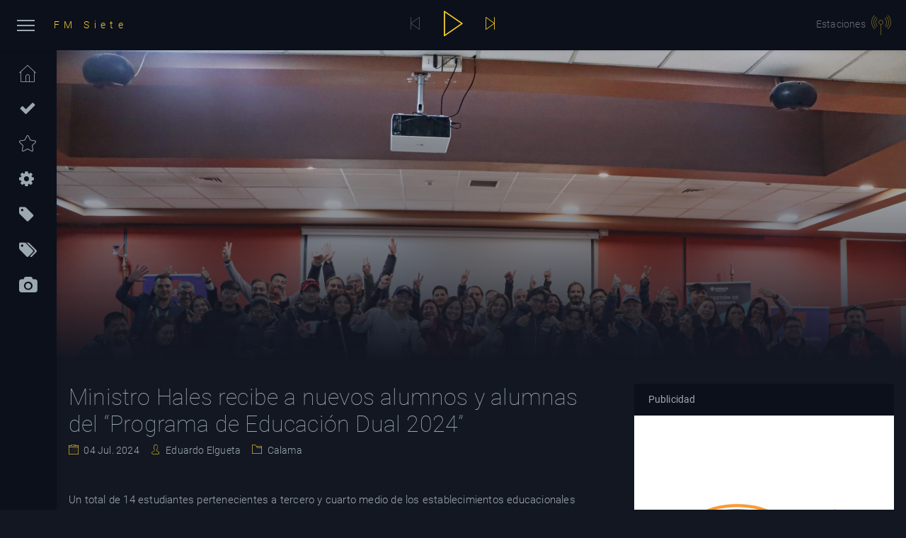

--- FILE ---
content_type: text/html; charset=utf-8
request_url: https://www.fm7.cl/noticias/calama/ministro-hales-recibe-a-nuevos-alumnos-y-alumnas-del-programa-de-educacion-dual-2024/
body_size: 33193
content:

<!DOCTYPE html><html lang="es"><head><title>Ministro Hales recibe a nuevos alumnos y alumnas del “Programa de Educación Dual 2024” - Radio FM Siete</title><meta charset="utf-8"><meta name="viewport" content="width=device-width, initial-scale=1, shrink-to-fit=no"><meta name="keywords" content="Radio, Radio FM, Radio FM Siete, Radio FM 7, FM Siete, FM 7, Radio 7, Arpis"><meta name="description" content="Radio FM Siete"/><meta name="author" content="Debit Limitada - Cristian Vera A."/><meta property="og:image" content="https://fm7.s3-accelerate.amazonaws.com/media/img/articles/95c44e1d-153f-4d65-85eb-c009ed6f9810.jpg"><meta property="og:image:type" content="image/png"><!-- CSS --><link rel="stylesheet" type="text/css" href="/static/frontend/css/app.min.css?20200515"><!-- End CSS --><!-- Favicon --><link href="/static/frontend/img/favicon.ico" type="image/png" rel="shortcut icon"><!-- End Favicon --></head><!-- To disabled preloader remove 'has-preloader' class from body --><body class="sidebar-mini sidebar-collapse theme-dark sidebar-expanded-on-hover has-preloader" style="display: none;"><!-- Loader --><div id="loader" class="loader"><div class="loader-container"><div class="preloader-wrapper big active"><div class="spinner-layer spinner-yellow-only"><div class="circle-clipper left"><div class="circle"></div></div><div class="gap-patch"><div class="circle"></div></div><div class="circle-clipper right"><div class="circle"></div></div></div></div></div></div><!-- End Loader --><!-- App --><div id="app"><!-- Left Sidebar Menu --><aside class="main-sidebar fixed offcanvas shadow" data-toggle='offcanvas'><div class="sidebar"><ul class="sidebar-menu"><li><a class="ajaxifyPage" href="/"><i class="icon icon-home-1 s-24"></i><span>Home</span></a></li><li><a href="/noticias/antofagasta" class="ajaxifyPage"><i class="icon icon-check s-24"></i><span>Antofagasta</span></a><li><li><a href="/noticias/nacional" class="ajaxifyPage"><i class="icon icon-star s-24"></i><span>Nacional</span></a><li><li><a href="/noticias/regional" class="ajaxifyPage"><i class="icon icon-cog s-24"></i><span>Regional</span></a><li><li><a href="/noticias/el-loa" class="ajaxifyPage"><i class="icon icon-tag s-24"></i><span>El Loa</span></a><li><li><a href="/noticias/calama" class="ajaxifyPage"><i class="icon icon-tags s-24"></i><span>Calama</span></a><li><li><a href="/noticias/espectaculos" class="ajaxifyPage"><i class="icon icon-camera s-24"></i><span>Espectáculos</span></a><li></ul></div></aside><!-- End Left Sidebar Menu --><!-- Right Sidebar PlayList --><aside class="control-sidebar fixed"><div class="slimScroll"><div class="sidebar-header"><h4>Estaciones</h4><p>Cuatro Estaciones Disponibles</p><a href="#" data-toggle="control-sidebar" class="paper-nav-toggle active"><i></i></a></div><div class="p-3"><ul id="playlist" class="playlist list-group"><li class="list-group-item my-1"><a class="no-ajaxy media-url" href="https://sp1.streamingssl.com/8036/stream"><div class="d-flex align-items-center"><i class="icon-play"></i><figure class="avatar-md float-left ml-3 mr-4 mt-3"><img class="float-left r-5" src="https://fm7.s3-accelerate.amazonaws.com/media/img/stations/2a520731-069b-4ef6-a110-590b65f72dda.png" alt="FM Siete Rock"></figure><div class="float-right"><h6>FM Siete Rock</h6>Arpis Limitada
                                                </div></div></a></li><li class="list-group-item my-1"><a class="no-ajaxy media-url" href="https://sp1.streamingssl.com/8034/stream"><div class="d-flex align-items-center"><i class="icon-play"></i><figure class="avatar-md float-left ml-3 mr-4 mt-3"><img class="float-left r-5" src="https://fm7.s3-accelerate.amazonaws.com/media/img/stations/79f94cad-fb4d-49fc-9016-ea849de399c5.png" alt="FM Siete Latina"></figure><div class="float-right"><h6>FM Siete Latina</h6>Arpis Limitada
                                                </div></div></a></li><li class="list-group-item my-1"><a class="no-ajaxy media-url" href="https://sp1.streamingssl.com/8042/stream"><div class="d-flex align-items-center"><i class="icon-play"></i><figure class="avatar-md float-left ml-3 mr-4 mt-3"><img class="float-left r-5" src="https://fm7.s3-accelerate.amazonaws.com/media/img/stations/586320d0-a917-4b74-bab7-ff84d86b2ee6.png" alt="FM Siete Antofagasta"></figure><div class="float-right"><h6>FM Siete Antofagasta</h6>Arpis Limitada
                                                </div></div></a></li><li class="list-group-item my-1"><a class="no-ajaxy media-url" href="https://sp1.streamingssl.com/8054/stream"><div class="d-flex align-items-center"><i class="icon-play"></i><figure class="avatar-md float-left ml-3 mr-4 mt-3"><img class="float-left r-5" src="https://fm7.s3-accelerate.amazonaws.com/media/img/stations/77508700-7637-4309-90fc-a4a3572128b1.png" alt="FM Siete Arpis"></figure><div class="float-right"><h6>FM Siete Arpis</h6>Arpis Limitada
                                                </div></div></a></li></ul></div></div></aside><!-- End Right Sidebar PlayList --><!-- Add the sidebar's background. This div must be placed immediately after the control sidebar --><div class="control-sidebar-bg shadow fixed"></div><svg class="d-none"><defs><symbol id="icon-cross" viewBox="0 0 24 24"><title>cross</title><path
                                    d="M19 6.41L17.59 5 12 10.59 6.41 5 5 6.41 10.59 12 5 17.59 6.41 19 12 13.41 17.59 19 19 17.59 13.41 12z"
                            /></symbol></defs></svg><!-- Navbar --><nav class="navbar-wrapper shadow"><div class="navbar navbar-expand player-header justify-content-between bd-navbar"><div class="d-flex col-2"><div class="row align-items-center"><a href="#" data-toggle="push-menu" class="paper-nav-toggle pp-nav-toggle ml-2 mr-2"><i></i></a><a class="navbar-brand d-none d-lg-block" href="/"><div class="d-flex align-items-center s-14 l-s-2"><span>FM Siete</span></div></a></div></div><!-- Player --><div id="mediaPlayer" class="player-bar col-8" data-auto="true"><div class="row align-items-center grid"><div class="col-12"><div class="d-flex justify-content-center align-items-center"><button id="previousTrack" class="btn btn-link"><i class="icon-back s-18"></i></button><button id="playPause" class=" btn btn-link"><span id="play"><i class="icon-play s-36"></i></span><span id="pause" style="display: none"><i class="icon-pause s-36 text-primary"></i></span></button><button id="nextTrack" class="btn btn-link"><i class="icon-next s-18"></i></button></div></div><div style="display: none;"><div id="waveform" style="display: none;"></div></div></div></div><!-- End Player --><div class="d-flex col-2 justify-content-end"><div class="row"><a href="javascript:;" class="blink" data-toggle="control-sidebar"><span class="text-white mr-2 d-none d-md-inline">Estaciones</span><i class="icon icon-wifi-1 s-28 align-middle"></i></a></div></div></div></nav><!-- End Navbar --><!-- Page Content --><main id="pageContent" class="page has-sidebar"><div class="container-fluid relative animatedParent animateOnce no-p m-t-70"><div class="animated fadeInUpShorts"><!-- Banner --><div class="relative xv-slide" data-bg-possition="top"
                 style="background-image:url('https://fm7.s3-accelerate.amazonaws.com/media/img/articles/95c44e1d-153f-4d65-85eb-c009ed6f9810.jpg');"><div class="bottom-gradient "></div></div><!-- End Banner --><div class="row p-3"><!-- Left Section --><div class="col-lg-8 p-3"><article><h1 class="font-weight-lighter">Ministro Hales recibe a nuevos alumnos y alumnas del “Programa de Educación Dual 2024”</h1><ul class="list-inline"><li class="list-inline-item"><i class="icon icon-calendar-6 text-primary pr-1"></i><a href="javascript:;" class="text-dark-heading"> 04 Jul. 2024
                                </a></li><li class="list-inline-item"><i class="icon icon-user text-primary pl-2 pr-1"></i><a href="javascript:;" class="text-dark-heading"> Eduardo Elgueta</a></li><li class="list-inline-item"><i class="icon icon-folder-2 text-primary pl-2 pr-1"></i><a href="/noticias/calama"
                                   class="text-dark-heading"> Calama
                                </a></li></ul><div class="cardx video-responsive"><div class="card-bodyz mt-5"><p>Un total de 14 estudiantes pertenecientes a tercero y cuarto medio de los establecimientos educacionales Colegio Río Loa y Liceo Jorge Alessandri de Calama, ingresaron a la División Ministro Hales (DMH) de Codelco para integrarse al “Programa de Educación Dual 2024”.</p><p><div>Este importante programa, permite a alumnos y alumnas de la comuna obtener herramientas clave para su desarrollo académico, profesional y personal, quienes durante seis meses alternarán sus estudios es sus respectivos establecimientos y su acercamiento al mundo laboral desempeñándose en diferentes áreas de la operación.</div><div><br></div><div>Alejandra Lourido, gerenta de Gestión de Personas de DMH, explicó que “para nuestra división es muy importante este programa de educación dual. Llevamos varios años recibiendo a estudiantes de tercero y cuarto medio de los establecimientos que mantenemos una relación permanente, a través del Programa Sponsor, con el gran apoyo de los tutores y tutoras de DMH que de manera voluntaria y con mucho cariño se hacen parte de este proceso de aprendizaje”, acotó.</div><div><br></div><div>Desarrollo integral de estudiantes&nbsp;</div><div><br></div><div>En la ocasión, los jóvenes recibieron sus elementos de protección personal junto al mensaje de la seguridad y autocuidado y expresaron su agradecimiento por el importante aporte de este programa y de DMH a su crecimiento escolar y profesional. Lindsay Guarda, directora del Colegio Río Loa, mencionó que “esto no solamente desarrolla los conocimientos técnicos de nuestros estudiantes, sino que también las habilidades blandas”. También agradeció a Codelco “por la oportunidad que da a las comunidades educativas, pues adquieren conocimientos y experiencias, y para la empresa también sirve de experiencia para trabajar con estudiantes”.</div><div><br></div><div>Francisca Cruz, alumna del Liceo Jorge Alessandri y quien se desempeña en la Gerencia de Gestión de Personas de Ministro Hales, agradeció la recepción y el apoyo que ha recibido. “Al ingresar estaba muy nerviosa, porque era un mundo desconocido. En DMH hay un muy buen ambiente laboral, pregunto cosas y me saben dar una respuesta, gracias por aportar a nuestro crecimiento escolar y laboral”, resaltó.</div><div><br></div><div>Por su parte Diego Gómez, alumno dual de la Gerencia Mina, aclaro que ha sido una “experiencia muy significativa, porque he aprendido cosas del día a día en lo laboral y eso me ha gustado, además las personas son muy generosas y me han guiado mucho”.</div><div>Un importante paso para el desarrollo integral de estos estudiantes de Calama, quienes permiten a Ministro Hales reforzar su compromiso con el territorio y su gente para forjar un futuro sostenible.</div><div><br></div></p></div></div></article><!-- Gallery --><!-- End Gallery --></div><!-- End Left Section --><!-- Right Section --><div class="col-lg-4 p-3 p-xl-3"><!-- Adversiting --><div class="card mb-4 hidden"><div class="card-header transparent"><strong>Publicidad</strong></div><div id="ads" class="bg-light" data-ads="{&quot;url_media&quot;: &quot;https://fm7.s3-accelerate.amazonaws.com/media/&quot;, &quot;ads&quot;: [{&quot;id&quot;: 1, &quot;url&quot;: &quot;https://www.geminis.cl/&quot;, &quot;image_large&quot;: &quot;https://fm7.s3-accelerate.amazonaws.com/media/img/adversiting/large_eebc9dc2-e1f6-4d17-821d-a0f18428c650.jpg&quot;, &quot;image_square&quot;: &quot;https://fm7.s3-accelerate.amazonaws.com/media/img/adversiting/square_dec24c3f-af1a-4eb9-a479-65cb5b659944.jpg&quot;}]}" data-ad-type="square"><a target="_blank"><img src="" style="width: 100%; height: 300px;"></a></div></div><!-- End Adversiting --><!-- Last Articles --><div class="card mb-3"><div class="card-header transparent b-b"><strong>Últimas Publicaciones</strong></div><ul class="playlist list-group list-group-flush"><li class="list-group-item"><div class="d-flex align-items-start"><div class="col-5"><a href="/noticias/regional/defensora-regional-sostiene-reunion-protocolar-con-autoridades-del-poder-judicial/"><img src="https://fm7.s3-accelerate.amazonaws.com/media/img/articles/f884197b-897d-4b3d-8f11-5b4fbea01eb9.jpeg" alt="Defensora Regional sostiene reunión protocolar con autoridades del Poder Judicial"></a></div><div class="ml-3"><a href="/noticias/regional/defensora-regional-sostiene-reunion-protocolar-con-autoridades-del-poder-judicial/" class="h6 d-block">
                                                Defensora Regional sostiene reunión protocolar con autoridades del Poder Judicial
                                            </a><small class="mt-1">21 Ene. 2026</small></div></div></li><li class="list-group-item"><div class="d-flex align-items-start"><div class="col-5"><a href="/noticias/antofagasta/autoridades-de-vivienda-vecinos-y-empresa-realizaron-inspeccion-para-demolicion-de-exedificio-serviu/"><img src="https://fm7.s3-accelerate.amazonaws.com/media/img/articles/282da10f-0814-4ab0-9700-66ff8761f27a.jpeg" alt="Autoridades de vivienda, vecinos y empresa realizaron inspección para demolición de exedificio SERVIU"></a></div><div class="ml-3"><a href="/noticias/antofagasta/autoridades-de-vivienda-vecinos-y-empresa-realizaron-inspeccion-para-demolicion-de-exedificio-serviu/" class="h6 d-block">
                                                Autoridades de vivienda, vecinos y empresa realizaron inspección para demolición de exedificio SERVIU
                                            </a><small class="mt-1">21 Ene. 2026</small></div></div></li><li class="list-group-item"><div class="d-flex align-items-start"><div class="col-5"><a href="/noticias/regional/mejillones-lanza-campana-tu-mascota-segura-la-fauna-tambien-para-promover-tenencia-responsable-y-proteger-biodiversidad-local/"><img src="https://fm7.s3-accelerate.amazonaws.com/media/img/articles/71e6d01f-cd5e-4ec8-a469-1249682ab560.jpeg" alt="Mejillones lanza campaña &quot;Tu mascota segura, la fauna también&quot; para promover tenencia responsable y proteger biodiversidad local"></a></div><div class="ml-3"><a href="/noticias/regional/mejillones-lanza-campana-tu-mascota-segura-la-fauna-tambien-para-promover-tenencia-responsable-y-proteger-biodiversidad-local/" class="h6 d-block">
                                                Mejillones lanza campaña &quot;Tu mascota segura, la fauna también&quot; para promover tenencia responsable y proteger biodiversidad local
                                            </a><small class="mt-1">21 Ene. 2026</small></div></div></li></ul></div><!-- End Last Articles --><!-- Categories --><div class="card"><div class="card-header transparent"><strong> Categorías </strong></div><div class="card-body p-0"><ul class="list-group list-group-flush"><li class="list-group-item"><a href="/noticias/antofagasta" class="text-dark-heading"><i class="icon icon-check text-primary"></i> Antofagasta
                                            <small class="float-right">(730)</small></a></li><li class="list-group-item"><a href="/noticias/nacional" class="text-dark-heading"><i class="icon icon-star text-primary"></i> Nacional
                                            <small class="float-right">(92)</small></a></li><li class="list-group-item"><a href="/noticias/regional" class="text-dark-heading"><i class="icon icon-cog text-primary"></i> Regional
                                            <small class="float-right">(2367)</small></a></li><li class="list-group-item"><a href="/noticias/el-loa" class="text-dark-heading"><i class="icon icon-tag text-primary"></i> El Loa
                                            <small class="float-right">(478)</small></a></li><li class="list-group-item"><a href="/noticias/calama" class="text-dark-heading"><i class="icon icon-tags text-primary"></i> Calama
                                            <small class="float-right">(743)</small></a></li><li class="list-group-item"><a href="/noticias/espectaculos" class="text-dark-heading"><i class="icon icon-camera text-primary"></i> Espectáculos
                                            <small class="float-right">(1)</small></a></li></ul></div></div><!-- End Categories --></div><!-- End Right Section --></div><!-- Relateds Articles Section --><section class="section p-3 p-xl-3 mb-md-5"><div class="d-flex"><div class="mb-4"><h4>Publicaciones Relacionadas</h4><p>Noticias relacionadas con lo que estabas viendo</p></div></div><div class="row "><div class="col-lg-3 col-md-6 mb-4"><div class="card no-b"><img src="https://fm7.s3-accelerate.amazonaws.com/media/img/articles/561ff06b-bcd7-4ffa-bdaf-3e3a037a8fe4.jpeg" alt="Concejo Municipal aprueba más de $ 3.500 millones, para la normalización del sistema de control de tránsito"><div class="p-3"><div class="mb-1"><a href="/noticias/calama/concejo-municipal-aprueba-mas-de-3500-millones-para-la-normalizacion-del-sistema-de-control-de-transito/" class="h4">
                                            Concejo Municipal aprueba más de $ 3.500 millones, para la normalización del sistema de control de tránsito
                                        </a></div><small>15 Enero, 2026</small></div></div></div><div class="col-lg-3 col-md-6 mb-4"><div class="card no-b"><img src="https://fm7.s3-accelerate.amazonaws.com/media/img/articles/c802045d-db7d-4cb3-9948-5744b45695a8.jpeg" alt="Con una inversión histórica, la ciudad contará con pavimentación en gran parte del territorio"><div class="p-3"><div class="mb-1"><a href="/noticias/calama/con-una-inversion-historica-la-ciudad-contara-con-pavimentacion-en-gran-parte-del-territorio/" class="h4">
                                            Con una inversión histórica, la ciudad contará con pavimentación en gran parte del territorio
                                        </a></div><small>06 Enero, 2026</small></div></div></div><div class="col-lg-3 col-md-6 mb-4"><div class="card no-b"><img src="https://fm7.s3-accelerate.amazonaws.com/media/img/articles/83acc9eb-d2d2-457d-a1de-8c51fb503131.jpeg" alt="Fiscalía y PDI logran desarticulación de organización criminal dedicada al tráfico de drogas"><div class="p-3"><div class="mb-1"><a href="/noticias/calama/fiscalia-y-pdi-logran-desarticulacion-de-organizacion-criminal-dedicada-al-trafico-de-drogas/" class="h4">
                                            Fiscalía y PDI logran desarticulación de organización criminal dedicada al tráfico de drogas
                                        </a></div><small>23 Diciembre, 2025</small></div></div></div><div class="col-lg-3 col-md-6 mb-4"><div class="card no-b"><img src="https://fm7.s3-accelerate.amazonaws.com/media/img/articles/e0866619-4cc1-4cb1-bfab-0bcee22f00cf.jpg" alt="CODELCO informa sobre incendio de Caex ocurrido en División Ministro Hales"><div class="p-3"><div class="mb-1"><a href="/noticias/calama/codelco-informa-sobre-incendio-de-caex-ocurrido-en-division-ministro-hales/" class="h4">
                                            CODELCO informa sobre incendio de Caex ocurrido en División Ministro Hales
                                        </a></div><small>23 Diciembre, 2025</small></div></div></div></div><div class="row "><div class="col-lg-3 col-md-6 mb-4"><div class="card no-b"><img src="https://fm7.s3-accelerate.amazonaws.com/media/img/articles/a05009ac-cf47-4ba1-8987-90e12559e2cf.jpeg" alt="Carabineros detiene a dos sujetos por robos reiterados y recupera especies avaluadas en $15 millones"><div class="p-3"><div class="mb-1"><a href="/noticias/calama/carabineros-detiene-a-dos-sujetos-por-robos-reiterados-y-recupera-especies-avaluadas-en-15-millones/" class="h4">
                                            Carabineros detiene a dos sujetos por robos reiterados y recupera especies avaluadas en $15 millones
                                        </a></div><small>22 Diciembre, 2025</small></div></div></div><div class="col-lg-3 col-md-6 mb-4"><div class="card no-b"><img src="https://fm7.s3-accelerate.amazonaws.com/media/img/articles/b389bce3-c849-4f0e-87de-e44f9a6de571.jpeg" alt="Hospital de Calama, Coaniquem, Bomberos y Carabineros llaman a la comunidad a no usar fuegos artificiales en fin de año"><div class="p-3"><div class="mb-1"><a href="/noticias/calama/hospital-de-calama-coaniquem-bomberos-y-carabineros-llaman-a-la-comunidad-a-no-usar-fuegos-artificiales-en-fin-de-ano/" class="h4">
                                            Hospital de Calama, Coaniquem, Bomberos y Carabineros llaman a la comunidad a no usar fuegos artificiales en fin de año
                                        </a></div><small>15 Diciembre, 2025</small></div></div></div><div class="col-lg-3 col-md-6 mb-4"><div class="card no-b"><img src="https://fm7.s3-accelerate.amazonaws.com/media/img/articles/84a325ce-b487-4810-8840-1ef694a1bfd3.jpeg" alt="PDI desarticula grupo familiar dedicado a extorsiones bajo modalidad “Gota a Gota”"><div class="p-3"><div class="mb-1"><a href="/noticias/calama/pdi-desarticula-grupo-familiar-dedicado-a-extorsiones-bajo-modalidad-gota-a-gota/" class="h4">
                                            PDI desarticula grupo familiar dedicado a extorsiones bajo modalidad “Gota a Gota”
                                        </a></div><small>15 Diciembre, 2025</small></div></div></div><div class="col-lg-3 col-md-6 mb-4"><div class="card no-b"><img src="https://fm7.s3-accelerate.amazonaws.com/media/img/articles/075329e3-3694-48c9-aea3-46bb24d928df.jpeg" alt="Municipalidad interviene casa narco n°27"><div class="p-3"><div class="mb-1"><a href="/noticias/calama/municipalidad-interviene-casa-narco-n27/" class="h4">
                                            Municipalidad interviene casa narco n°27
                                        </a></div><small>05 Diciembre, 2025</small></div></div></div></div><div class="row "><div class="col-lg-3 col-md-6 mb-4"><div class="card no-b"><img src="https://fm7.s3-accelerate.amazonaws.com/media/img/articles/8356f287-578f-4030-9c9c-2ae7bbf9648c.jpeg" alt="Salud prohíbe funcionamiento de clínica de estética integral"><div class="p-3"><div class="mb-1"><a href="/noticias/calama/salud-prohibe-funcionamiento-de-clinica-de-estetica-integral/" class="h4">
                                            Salud prohíbe funcionamiento de clínica de estética integral
                                        </a></div><small>03 Diciembre, 2025</small></div></div></div><div class="col-lg-3 col-md-6 mb-4"><div class="card no-b"><img src="https://fm7.s3-accelerate.amazonaws.com/media/img/articles/7125ea8f-0c87-4d65-8541-f29a05ef67e9.jpeg" alt="Fiscalía formalizó a chileno de 37 años por homicidio calificado y parricidio frustrado"><div class="p-3"><div class="mb-1"><a href="/noticias/calama/fiscalia-formalizo-a-chileno-de-37-anos-por-homicidio-calificado-y-parricidio-frustrado/" class="h4">
                                            Fiscalía formalizó a chileno de 37 años por homicidio calificado y parricidio frustrado
                                        </a></div><small>28 Noviembre, 2025</small></div></div></div><div class="col-lg-3 col-md-6 mb-4"><div class="card no-b"><img src="https://fm7.s3-accelerate.amazonaws.com/media/img/articles/61efe272-c32c-4863-9052-f03776e11608.jpg" alt="MOP inicia proceso de licitación para construir 1era Comisaría"><div class="p-3"><div class="mb-1"><a href="/noticias/calama/mop-inicia-proceso-de-licitacion-para-construir-1era-comisaria/" class="h4">
                                            MOP inicia proceso de licitación para construir 1era Comisaría
                                        </a></div><small>27 Noviembre, 2025</small></div></div></div><div class="col-lg-3 col-md-6 mb-4"><div class="card no-b"><img src="https://fm7.s3-accelerate.amazonaws.com/media/img/articles/cc2d586d-891b-49eb-a4f4-a0287858f6ea.jpg" alt="Acuerdo entre SernamEG y Servicio de Salud permitirá que mujeres que viven violencia ahorren hasta cien mil pesos mensuales en medicamentos"><div class="p-3"><div class="mb-1"><a href="/noticias/calama/acuerdo-entre-sernameg-y-servicio-de-salud-permitira-que-mujeres-que-viven-violencia-ahorren-hasta-cien-mil-pesos-mensuales-en-medicamentos/" class="h4">
                                            Acuerdo entre SernamEG y Servicio de Salud permitirá que mujeres que viven violencia ahorren hasta cien mil pesos mensuales en medicamentos
                                        </a></div><small>27 Octubre, 2025</small></div></div></div></div></section><!-- End Relateds Articles Section --></div></div><footer class="px-3 px-md-5"><div class="row"><div class="col-lg-4 col-md-6 col-sm-12"><div><h4 class="text-primary">Antofagasta</h4><ul class="p-0 mt-3"><li><div class="d-flex"><div class="d-flex bg-primary align-items-center justify-content-center r-5 w-40px h-40px"><i class="icon icon-phone text-white s-20 p-0"></i></div><div><span class="ml-3 d-block">Llámanos:</span><span><a href="tel:+56552554055" class="ml-3 text-dark-heading">+56 55 2 554 055</a></span></div></div></li><li class="mt-2"><div class="d-flex"><div class="d-flex bg-primary align-items-center justify-content-center r-5 w-40px h-40px"><i class="icon icon-whatsapp text-white s-20 p-0"></i></div><div><span class="ml-3 d-block">WhatsApp:</span><span><a href="tel:+56972430080" class="ml-3 text-dark-heading">+56 9 7243 0080</a></span></div></div></li><li class="mt-2"><div class="d-flex"><div class="d-flex bg-primary align-items-center justify-content-center r-5 w-40px h-40px"><i class="icon icon-envelope-o text-white s-18 p-0"></i></div><div><span class="ml-3 d-block">Correo:</span><span><a href="mailto:eduardo.elgueta@radio7.cl" class="ml-3 text-dark-heading">eduardo.elgueta@radio7.cl</a></span></div></div></li><li class="mt-2"><div class="d-flex"><div class="d-flex bg-primary align-items-center justify-content-center r-5 w-40px h-40px"><i class="icon icon-map-marker text-white s-18 p-0"></i></div><div><span class="ml-3 d-block">Dirección:</span><span class="ml-3">Manuel Antonio Matta 2677</span></div></div></li><li class="mt-2"><div class="d-flex"><div class="d-flex bg-primary align-items-center justify-content-center r-5 w-40px h-40px"><i class="icon icon-clock-1 text-white s-18 p-0"></i></div><div><span class="ml-3 d-block">Horario:</span><span class="ml-3">10:00 a 13:00 y 16:00 a 20:00</span></div></div></li></ul><div class="d-flex align-items-center m-t-30"><span>Síguenos:</span><div class="d-flex ml-4"><div><a  href="https://www.facebook.com/fm7antofagasta/"
                                                    class="d-flex bg-primary align-items-center justify-content-center r-5 w-30px h-30px"
                                                    target="_blank"><i class="icon icon-facebook text-white s-18"></i></a></div><div class="ml-2"><a  href="https://www.instagram.com/fm7antofagasta/"
                                                    class="d-flex bg-primary align-items-center justify-content-center r-5 w-30px h-30px"
                                                    target="_blank"><i class="icon icon-instagram text-white s-18"></i></a></div><div class="ml-2"><a  href="https://twitter.com/fm7antofagasta/"
                                                    class="d-flex bg-primary align-items-center justify-content-center r-5 w-30px h-30px"
                                                    target="_blank"><i class="icon icon-twitter text-white s-18"></i></a></div></div></div></div></div><div class="col-lg-4 col-md-6 col-sm-12 mt-5 mt-md-0 mt-lg-0"><div><h4 class="text-primary">Calama</h4><ul class="p-0 mt-3"><li><div class="d-flex"><div class="d-flex bg-primary align-items-center justify-content-center r-5 w-40px h-40px"><i class="icon icon-phone text-white s-20 p-0"></i></div><div><span class="ml-3 d-block">Llámanos:</span><span><a href="tel:+56552361478" class="ml-3 text-dark-heading">+56 55 2 361 478</a></span></div></div></li><li class="mt-2"><div class="d-flex"><div class="d-flex bg-primary align-items-center justify-content-center r-5 w-40px h-40px"><i class="icon icon-whatsapp text-white s-20 p-0"></i></div><div><span class="ml-3 d-block">WhatsApp:</span><span><a href="tel:+56932437106" class="ml-3 text-dark-heading">+56 9 3243 7106</a></span></div></div></li><li class="mt-2"><div class="d-flex"><div class="d-flex bg-primary align-items-center justify-content-center r-5 w-40px h-40px"><i class="icon icon-envelope-o text-white s-18 p-0"></i></div><div><span class="ml-3 d-block">Correo:</span><span><a href="mailto:contacto@radio7.cl" class="ml-3 text-dark-heading">contacto@radio7.cl</a></span></div></div></li><li class="mt-2"><div class="d-flex"><div class="d-flex bg-primary align-items-center justify-content-center r-5 w-40px h-40px"><i class="icon icon-map-marker text-white s-18 p-0"></i></div><div><span class="ml-3 d-block">Dirección:</span><span class="ml-3">Av. Tocopilla 2786, Calama</span></div></div></li><li class="mt-2"><div class="d-flex"><div class="d-flex bg-primary align-items-center justify-content-center r-5 w-40px h-40px"><i class="icon icon-clock-1 text-white s-18 p-0"></i></div><div><span class="ml-3 d-block">Horario:</span><span class="ml-3">10:00 a 13:00 y 16:00 a 20:00</span></div></div></li></ul><div class="d-flex align-items-center m-t-30"><span>Síguenos:</span><div class="d-flex ml-4"><div><a  href="https://www.facebook.com/fmsiete"
                                                    class="d-flex bg-primary align-items-center justify-content-center r-5 w-30px h-30px"
                                                    target="_blank"><i class="icon icon-facebook text-white s-18"></i></a></div><div class="ml-2"><a  href="https://twitter.com/fmsiete/"
                                                    class="d-flex bg-primary align-items-center justify-content-center r-5 w-30px h-30px"
                                                    target="_blank"><i class="icon icon-twitter text-white s-18"></i></a></div></div></div></div></div><div class="col-lg-4 col-md-6 col-sm-12 mt-5 mt-md-5 mt-lg-0"><div class=""><h4 class="text-primary">App Radio FM Siete</h4><p class="mt-3">
                                        La App Radio FM Siete, es la app precisa para llevar contigo la mejor música en
                                        distintos formatos y en forma gratuita.
                                    </p><p>
                                        Pertenece a Arpis Limitada y es la principal Red de emisoras de la Región de Antofagasta
                                        Chile.
                                    </p><div class=""><a href="https://apps.apple.com/cl/app/radio-fm-siete/id1487697583?mt=8" target="_blank"
                                           class="mr-1"
                                           style="display:inline-block;overflow:hidden;background:url(/static/frontend/img/app/app-store-badge.svg) no-repeat;width:135px;height:40px;background-size:contain;"></a><a href="https://play.google.com/store/apps/details?id=cl.debit.radiofmsiete"
                                           target="_blank"
                                           style="display:inline-block;overflow:hidden;background:url(/static/frontend/img/app/google-play-badge.png) no-repeat;width:135px;height:40px;background-size:contain;"></a></div></div><div class="mt-5"><h4 class="text-white"><a href="#" onclick='window.open("/static/frontend/img/footer/tarifa-propaganda-politica.png");return false;' class="text-dark-heading" target="_blank">Tarifas Propaganda Política</a></h4></div><div class="mt-2"><h4 class="text-white">Tarifas Propaganda Constitución SERVEL</h4><ul class="p-0"><li><a href="https://tarifas.servel.cl/visualizar/0d3fee6f6e9ba9ab913c07cb3acf8c9224931f37" class="text-dark-heading" target="_blank">FM Siete Antofagasta</a></li><li><a href="https://tarifas.servel.cl/visualizar/ae0ce8d39dbd543618a3396c967bbac03fcb13a7" class="text-dark-heading" target="_blank">FM Siete Español Calama - Chuquicamata - Tocopilla</a></li><li><a href="https://tarifas.servel.cl/visualizar/bcd7dfab5cfcbc8f7fdc580002617ae968fbc2f1" class="text-dark-heading" target="_blank">FM Siete Anglo</a></li></ul></div></div></div><!-- Copyright --><div class="row mt-5"><div class="col-md-6 col-xs-12"><span>
                                    Legal: <a href="/legal/politica-privacidad" class="text-white"> Privacidad</a></span></div><div class="col-md-6 col-xs-12 text-md-right text-sm-left"><span>
                                    © 2020 Desarrollado por <a href="https://www.debit.cl" target="_blank">Debit Limitada</a></span></div></div><!-- End Copyright --></footer></main><!-- End Page Content --></div><!-- End App --><!-- Begin JS Core --><script type="text/javascript" src="/static/frontend/js/app.min.js?20200526"></script><!-- End JS Core --><!-- JS plugins --><!-- End JS plugins --><!-- App JS --><!-- End App JS --></body></html>

--- FILE ---
content_type: text/javascript
request_url: https://www.fm7.cl/static/frontend/js/app.min.js?20200526
body_size: 436563
content:
!function(t){function e(i){if(n[i])return n[i].exports;var r=n[i]={i:i,l:!1,exports:{}};return t[i].call(r.exports,r,r.exports,e),r.l=!0,r.exports}var n={};return e.m=t,e.c=n,e.d=function(t,n,i){e.o(t,n)||Object.defineProperty(t,n,{configurable:!1,enumerable:!0,get:i})},e.n=function(t){var n=t&&t.__esModule?function(){return t["default"]}:function(){return t};return e.d(n,"a",n),n},e.o=function(t,e){return Object.prototype.hasOwnProperty.call(t,e)},e.p="",e(e.s=9)}([function(t,e,n){var i,r;!function(e,n){"use strict";"object"==typeof t&&"object"==typeof t.exports?t.exports=e.document?n(e,!0):function(t){if(!t.document)throw new Error("jQuery requires a window with a document");return n(t)}:n(e)}("undefined"!=typeof window?window:this,function(n,o){"use strict";function s(t,e,n){n=n||ft;var i,r,o=n.createElement("script");if(o.text=t,e)for(i in Et)r=e[i]||e.getAttribute&&e.getAttribute(i),r&&o.setAttribute(i,r);n.head.appendChild(o).parentNode.removeChild(o)}function a(t){return null==t?t+"":"object"==typeof t||"function"==typeof t?yt[bt.call(t)]||"object":typeof t}function l(t){var e=!!t&&"length"in t&&t.length,n=a(t);return!Tt(t)&&!xt(t)&&("array"===n||0===e||"number"==typeof e&&e>0&&e-1 in t)}function u(t,e){return t.nodeName&&t.nodeName.toLowerCase()===e.toLowerCase()}function c(t,e,n){return Tt(e)?Ot.grep(t,function(t,i){return!!e.call(t,i,t)!==n}):e.nodeType?Ot.grep(t,function(t){return t===e!==n}):"string"!=typeof e?Ot.grep(t,function(t){return vt.call(e,t)>-1!==n}):Ot.filter(e,t,n)}function d(t,e){for(;(t=t[e])&&1!==t.nodeType;);return t}function f(t){var e={};return Ot.each(t.match(Wt)||[],function(t,n){e[n]=!0}),e}function h(t){return t}function p(t){throw t}function g(t,e,n,i){var r;try{t&&Tt(r=t.promise)?r.call(t).done(e).fail(n):t&&Tt(r=t.then)?r.call(t,e,n):e.apply(void 0,[t].slice(i))}catch(t){n.apply(void 0,[t])}}function m(){ft.removeEventListener("DOMContentLoaded",m),n.removeEventListener("load",m),Ot.ready()}function v(t,e){return e.toUpperCase()}function y(t){return t.replace(qt,"ms-").replace(Vt,v)}function b(){this.expando=Ot.expando+b.uid++}function w(t){return"true"===t||"false"!==t&&("null"===t?null:t===+t+""?+t:Yt.test(t)?JSON.parse(t):t)}function C(t,e,n){var i;if(void 0===n&&1===t.nodeType)if(i="data-"+e.replace(Xt,"-$&").toLowerCase(),n=t.getAttribute(i),"string"==typeof n){try{n=w(n)}catch(r){}Qt.set(t,e,n)}else n=void 0;return n}function S(t,e,n,i){var r,o,s=20,a=i?function(){return i.cur()}:function(){return Ot.css(t,e,"")},l=a(),u=n&&n[3]||(Ot.cssNumber[e]?"":"px"),c=t.nodeType&&(Ot.cssNumber[e]||"px"!==u&&+l)&&Jt.exec(Ot.css(t,e));if(c&&c[3]!==u){for(l/=2,u=u||c[3],c=+l||1;s--;)Ot.style(t,e,c+u),(1-o)*(1-(o=a()/l||.5))<=0&&(s=0),c/=o;c=2*c,Ot.style(t,e,c+u),n=n||[]}return n&&(c=+c||+l||0,r=n[1]?c+(n[1]+1)*n[2]:+n[2],i&&(i.unit=u,i.start=c,i.end=r)),r}function _(t){var e,n=t.ownerDocument,i=t.nodeName,r=oe[i];return r?r:(e=n.body.appendChild(n.createElement(i)),r=Ot.css(e,"display"),e.parentNode.removeChild(e),"none"===r&&(r="block"),oe[i]=r,r)}function T(t,e){for(var n,i,r=[],o=0,s=t.length;o<s;o++)i=t[o],i.style&&(n=i.style.display,e?("none"===n&&(r[o]=Gt.get(i,"display")||null,r[o]||(i.style.display="")),""===i.style.display&&ie(i)&&(r[o]=_(i))):"none"!==n&&(r[o]="none",Gt.set(i,"display",n)));for(o=0;o<s;o++)null!=r[o]&&(t[o].style.display=r[o]);return t}function x(t,e){var n;return n="undefined"!=typeof t.getElementsByTagName?t.getElementsByTagName(e||"*"):"undefined"!=typeof t.querySelectorAll?t.querySelectorAll(e||"*"):[],void 0===e||e&&u(t,e)?Ot.merge([t],n):n}function E(t,e){for(var n=0,i=t.length;n<i;n++)Gt.set(t[n],"globalEval",!e||Gt.get(e[n],"globalEval"))}function k(t,e,n,i,r){for(var o,s,l,u,c,d,f=e.createDocumentFragment(),h=[],p=0,g=t.length;p<g;p++)if(o=t[p],o||0===o)if("object"===a(o))Ot.merge(h,o.nodeType?[o]:o);else if(ce.test(o)){for(s=s||f.appendChild(e.createElement("div")),l=(ae.exec(o)||["",""])[1].toLowerCase(),u=ue[l]||ue._default,s.innerHTML=u[1]+Ot.htmlPrefilter(o)+u[2],d=u[0];d--;)s=s.lastChild;Ot.merge(h,s.childNodes),s=f.firstChild,s.textContent=""}else h.push(e.createTextNode(o));for(f.textContent="",p=0;o=h[p++];)if(i&&Ot.inArray(o,i)>-1)r&&r.push(o);else if(c=ee(o),s=x(f.appendChild(o),"script"),c&&E(s),n)for(d=0;o=s[d++];)le.test(o.type||"")&&n.push(o);return f}function O(){return!0}function I(){return!1}function P(t,e){return t===A()==("focus"===e)}function A(){try{return ft.activeElement}catch(t){}}function D(t,e,n,i,r,o){var s,a;if("object"==typeof e){"string"!=typeof n&&(i=i||n,n=void 0);for(a in e)D(t,a,n,i,e[a],o);return t}if(null==i&&null==r?(r=n,i=n=void 0):null==r&&("string"==typeof n?(r=i,i=void 0):(r=i,i=n,n=void 0)),r===!1)r=I;else if(!r)return t;return 1===o&&(s=r,r=function(t){return Ot().off(t),s.apply(this,arguments)},r.guid=s.guid||(s.guid=Ot.guid++)),t.each(function(){Ot.event.add(this,e,r,i,n)})}function L(t,e,n){return n?(Gt.set(t,e,!1),void Ot.event.add(t,e,{namespace:!1,handler:function(t){var i,r,o=Gt.get(this,e);if(1&t.isTrigger&&this[e]){if(o.length)(Ot.event.special[e]||{}).delegateType&&t.stopPropagation();else if(o=pt.call(arguments),Gt.set(this,e,o),i=n(this,e),this[e](),r=Gt.get(this,e),o!==r||i?Gt.set(this,e,!1):r={},o!==r)return t.stopImmediatePropagation(),t.preventDefault(),r.value}else o.length&&(Gt.set(this,e,{value:Ot.event.trigger(Ot.extend(o[0],Ot.Event.prototype),o.slice(1),this)}),t.stopImmediatePropagation())}})):void(void 0===Gt.get(t,e)&&Ot.event.add(t,e,O))}function N(t,e){return u(t,"table")&&u(11!==e.nodeType?e:e.firstChild,"tr")?Ot(t).children("tbody")[0]||t:t}function $(t){return t.type=(null!==t.getAttribute("type"))+"/"+t.type,t}function j(t){return"true/"===(t.type||"").slice(0,5)?t.type=t.type.slice(5):t.removeAttribute("type"),t}function H(t,e){var n,i,r,o,s,a,l,u;if(1===e.nodeType){if(Gt.hasData(t)&&(o=Gt.access(t),s=Gt.set(e,o),u=o.events)){delete s.handle,s.events={};for(r in u)for(n=0,i=u[r].length;n<i;n++)Ot.event.add(e,r,u[r][n])}Qt.hasData(t)&&(a=Qt.access(t),l=Ot.extend({},a),Qt.set(e,l))}}function M(t,e){var n=e.nodeName.toLowerCase();"input"===n&&se.test(t.type)?e.checked=t.checked:"input"!==n&&"textarea"!==n||(e.defaultValue=t.defaultValue)}function R(t,e,n,i){e=gt.apply([],e);var r,o,a,l,u,c,d=0,f=t.length,h=f-1,p=e[0],g=Tt(p);if(g||f>1&&"string"==typeof p&&!_t.checkClone&&me.test(p))return t.each(function(r){var o=t.eq(r);g&&(e[0]=p.call(this,r,o.html())),R(o,e,n,i)});if(f&&(r=k(e,t[0].ownerDocument,!1,t,i),o=r.firstChild,1===r.childNodes.length&&(r=o),o||i)){for(a=Ot.map(x(r,"script"),$),l=a.length;d<f;d++)u=r,d!==h&&(u=Ot.clone(u,!0,!0),l&&Ot.merge(a,x(u,"script"))),n.call(t[d],u,d);if(l)for(c=a[a.length-1].ownerDocument,Ot.map(a,j),d=0;d<l;d++)u=a[d],le.test(u.type||"")&&!Gt.access(u,"globalEval")&&Ot.contains(c,u)&&(u.src&&"module"!==(u.type||"").toLowerCase()?Ot._evalUrl&&!u.noModule&&Ot._evalUrl(u.src,{nonce:u.nonce||u.getAttribute("nonce")}):s(u.textContent.replace(ve,""),u,c))}return t}function W(t,e,n){for(var i,r=e?Ot.filter(e,t):t,o=0;null!=(i=r[o]);o++)n||1!==i.nodeType||Ot.cleanData(x(i)),i.parentNode&&(n&&ee(i)&&E(x(i,"script")),i.parentNode.removeChild(i));return t}function B(t,e,n){var i,r,o,s,a=t.style;return n=n||be(t),n&&(s=n.getPropertyValue(e)||n[e],""!==s||ee(t)||(s=Ot.style(t,e)),!_t.pixelBoxStyles()&&ye.test(s)&&we.test(e)&&(i=a.width,r=a.minWidth,o=a.maxWidth,a.minWidth=a.maxWidth=a.width=s,s=n.width,a.width=i,a.minWidth=r,a.maxWidth=o)),void 0!==s?s+"":s}function z(t,e){return{get:function(){return t()?void delete this.get:(this.get=e).apply(this,arguments)}}}function F(t){for(var e=t[0].toUpperCase()+t.slice(1),n=Ce.length;n--;)if(t=Ce[n]+e,t in Se)return t}function q(t){var e=Ot.cssProps[t]||_e[t];return e?e:t in Se?t:_e[t]=F(t)||t}function V(t,e,n){var i=Jt.exec(e);return i?Math.max(0,i[2]-(n||0))+(i[3]||"px"):e}function U(t,e,n,i,r,o){var s="width"===e?1:0,a=0,l=0;if(n===(i?"border":"content"))return 0;for(;s<4;s+=2)"margin"===n&&(l+=Ot.css(t,n+Zt[s],!0,r)),i?("content"===n&&(l-=Ot.css(t,"padding"+Zt[s],!0,r)),"margin"!==n&&(l-=Ot.css(t,"border"+Zt[s]+"Width",!0,r))):(l+=Ot.css(t,"padding"+Zt[s],!0,r),"padding"!==n?l+=Ot.css(t,"border"+Zt[s]+"Width",!0,r):a+=Ot.css(t,"border"+Zt[s]+"Width",!0,r));return!i&&o>=0&&(l+=Math.max(0,Math.ceil(t["offset"+e[0].toUpperCase()+e.slice(1)]-o-l-a-.5))||0),l}function G(t,e,n){var i=be(t),r=!_t.boxSizingReliable()||n,o=r&&"border-box"===Ot.css(t,"boxSizing",!1,i),s=o,a=B(t,e,i),l="offset"+e[0].toUpperCase()+e.slice(1);if(ye.test(a)){if(!n)return a;a="auto"}return(!_t.boxSizingReliable()&&o||"auto"===a||!parseFloat(a)&&"inline"===Ot.css(t,"display",!1,i))&&t.getClientRects().length&&(o="border-box"===Ot.css(t,"boxSizing",!1,i),s=l in t,s&&(a=t[l])),a=parseFloat(a)||0,a+U(t,e,n||(o?"border":"content"),s,i,a)+"px"}function Q(t,e,n,i,r){return new Q.prototype.init(t,e,n,i,r)}function Y(){Ie&&(ft.hidden===!1&&n.requestAnimationFrame?n.requestAnimationFrame(Y):n.setTimeout(Y,Ot.fx.interval),Ot.fx.tick())}function X(){return n.setTimeout(function(){Oe=void 0}),Oe=Date.now()}function K(t,e){var n,i=0,r={height:t};for(e=e?1:0;i<4;i+=2-e)n=Zt[i],r["margin"+n]=r["padding"+n]=t;return e&&(r.opacity=r.width=t),r}function J(t,e,n){for(var i,r=(et.tweeners[e]||[]).concat(et.tweeners["*"]),o=0,s=r.length;o<s;o++)if(i=r[o].call(n,e,t))return i}function Z(t,e,n){var i,r,o,s,a,l,u,c,d="width"in e||"height"in e,f=this,h={},p=t.style,g=t.nodeType&&ie(t),m=Gt.get(t,"fxshow");n.queue||(s=Ot._queueHooks(t,"fx"),null==s.unqueued&&(s.unqueued=0,a=s.empty.fire,s.empty.fire=function(){s.unqueued||a()}),s.unqueued++,f.always(function(){f.always(function(){s.unqueued--,Ot.queue(t,"fx").length||s.empty.fire()})}));for(i in e)if(r=e[i],Pe.test(r)){if(delete e[i],o=o||"toggle"===r,r===(g?"hide":"show")){if("show"!==r||!m||void 0===m[i])continue;g=!0}h[i]=m&&m[i]||Ot.style(t,i)}if(l=!Ot.isEmptyObject(e),l||!Ot.isEmptyObject(h)){d&&1===t.nodeType&&(n.overflow=[p.overflow,p.overflowX,p.overflowY],u=m&&m.display,null==u&&(u=Gt.get(t,"display")),c=Ot.css(t,"display"),"none"===c&&(u?c=u:(T([t],!0),u=t.style.display||u,c=Ot.css(t,"display"),T([t]))),("inline"===c||"inline-block"===c&&null!=u)&&"none"===Ot.css(t,"float")&&(l||(f.done(function(){p.display=u}),null==u&&(c=p.display,u="none"===c?"":c)),p.display="inline-block")),n.overflow&&(p.overflow="hidden",f.always(function(){p.overflow=n.overflow[0],p.overflowX=n.overflow[1],p.overflowY=n.overflow[2]})),l=!1;for(i in h)l||(m?"hidden"in m&&(g=m.hidden):m=Gt.access(t,"fxshow",{display:u}),o&&(m.hidden=!g),g&&T([t],!0),f.done(function(){g||T([t]),Gt.remove(t,"fxshow");for(i in h)Ot.style(t,i,h[i])})),l=J(g?m[i]:0,i,f),i in m||(m[i]=l.start,g&&(l.end=l.start,l.start=0))}}function tt(t,e){var n,i,r,o,s;for(n in t)if(i=y(n),r=e[i],o=t[n],Array.isArray(o)&&(r=o[1],o=t[n]=o[0]),n!==i&&(t[i]=o,delete t[n]),s=Ot.cssHooks[i],s&&"expand"in s){o=s.expand(o),delete t[i];for(n in o)n in t||(t[n]=o[n],e[n]=r)}else e[i]=r}function et(t,e,n){var i,r,o=0,s=et.prefilters.length,a=Ot.Deferred().always(function(){delete l.elem}),l=function(){if(r)return!1;for(var e=Oe||X(),n=Math.max(0,u.startTime+u.duration-e),i=n/u.duration||0,o=1-i,s=0,l=u.tweens.length;s<l;s++)u.tweens[s].run(o);return a.notifyWith(t,[u,o,n]),o<1&&l?n:(l||a.notifyWith(t,[u,1,0]),a.resolveWith(t,[u]),!1)},u=a.promise({elem:t,props:Ot.extend({},e),opts:Ot.extend(!0,{specialEasing:{},easing:Ot.easing._default},n),originalProperties:e,originalOptions:n,startTime:Oe||X(),duration:n.duration,tweens:[],createTween:function(e,n){var i=Ot.Tween(t,u.opts,e,n,u.opts.specialEasing[e]||u.opts.easing);return u.tweens.push(i),i},stop:function(e){var n=0,i=e?u.tweens.length:0;if(r)return this;for(r=!0;n<i;n++)u.tweens[n].run(1);return e?(a.notifyWith(t,[u,1,0]),a.resolveWith(t,[u,e])):a.rejectWith(t,[u,e]),this}}),c=u.props;for(tt(c,u.opts.specialEasing);o<s;o++)if(i=et.prefilters[o].call(u,t,c,u.opts))return Tt(i.stop)&&(Ot._queueHooks(u.elem,u.opts.queue).stop=i.stop.bind(i)),i;return Ot.map(c,J,u),Tt(u.opts.start)&&u.opts.start.call(t,u),u.progress(u.opts.progress).done(u.opts.done,u.opts.complete).fail(u.opts.fail).always(u.opts.always),Ot.fx.timer(Ot.extend(l,{elem:t,anim:u,queue:u.opts.queue})),u}function nt(t){var e=t.match(Wt)||[];return e.join(" ")}function it(t){return t.getAttribute&&t.getAttribute("class")||""}function rt(t){return Array.isArray(t)?t:"string"==typeof t?t.match(Wt)||[]:[]}function ot(t,e,n,i){var r;if(Array.isArray(e))Ot.each(e,function(e,r){n||ze.test(t)?i(t,r):ot(t+"["+("object"==typeof r&&null!=r?e:"")+"]",r,n,i)});else if(n||"object"!==a(e))i(t,e);else for(r in e)ot(t+"["+r+"]",e[r],n,i)}function st(t){return function(e,n){"string"!=typeof e&&(n=e,e="*");var i,r=0,o=e.toLowerCase().match(Wt)||[];if(Tt(n))for(;i=o[r++];)"+"===i[0]?(i=i.slice(1)||"*",(t[i]=t[i]||[]).unshift(n)):(t[i]=t[i]||[]).push(n)}}function at(t,e,n,i){function r(a){var l;return o[a]=!0,Ot.each(t[a]||[],function(t,a){var u=a(e,n,i);return"string"!=typeof u||s||o[u]?s?!(l=u):void 0:(e.dataTypes.unshift(u),r(u),!1)}),l}var o={},s=t===tn;return r(e.dataTypes[0])||!o["*"]&&r("*")}function lt(t,e){var n,i,r=Ot.ajaxSettings.flatOptions||{};for(n in e)void 0!==e[n]&&((r[n]?t:i||(i={}))[n]=e[n]);return i&&Ot.extend(!0,t,i),t}function ut(t,e,n){for(var i,r,o,s,a=t.contents,l=t.dataTypes;"*"===l[0];)l.shift(),void 0===i&&(i=t.mimeType||e.getResponseHeader("Content-Type"));if(i)for(r in a)if(a[r]&&a[r].test(i)){l.unshift(r);break}if(l[0]in n)o=l[0];else{for(r in n){if(!l[0]||t.converters[r+" "+l[0]]){o=r;break}s||(s=r)}o=o||s}if(o)return o!==l[0]&&l.unshift(o),n[o]}function ct(t,e,n,i){var r,o,s,a,l,u={},c=t.dataTypes.slice();if(c[1])for(s in t.converters)u[s.toLowerCase()]=t.converters[s];for(o=c.shift();o;)if(t.responseFields[o]&&(n[t.responseFields[o]]=e),!l&&i&&t.dataFilter&&(e=t.dataFilter(e,t.dataType)),l=o,o=c.shift())if("*"===o)o=l;else if("*"!==l&&l!==o){if(s=u[l+" "+o]||u["* "+o],!s)for(r in u)if(a=r.split(" "),a[1]===o&&(s=u[l+" "+a[0]]||u["* "+a[0]])){s===!0?s=u[r]:u[r]!==!0&&(o=a[0],c.unshift(a[1]));break}if(s!==!0)if(s&&t["throws"])e=s(e);else try{e=s(e)}catch(d){return{state:"parsererror",error:s?d:"No conversion from "+l+" to "+o}}}return{state:"success",data:e}}var dt=[],ft=n.document,ht=Object.getPrototypeOf,pt=dt.slice,gt=dt.concat,mt=dt.push,vt=dt.indexOf,yt={},bt=yt.toString,wt=yt.hasOwnProperty,Ct=wt.toString,St=Ct.call(Object),_t={},Tt=function(t){return"function"==typeof t&&"number"!=typeof t.nodeType},xt=function(t){return null!=t&&t===t.window},Et={type:!0,src:!0,nonce:!0,noModule:!0},kt="3.4.1",Ot=function(t,e){return new Ot.fn.init(t,e)},It=/^[\s\uFEFF\xA0]+|[\s\uFEFF\xA0]+$/g;Ot.fn=Ot.prototype={jquery:kt,constructor:Ot,length:0,toArray:function(){return pt.call(this)},get:function(t){return null==t?pt.call(this):t<0?this[t+this.length]:this[t]},pushStack:function(t){var e=Ot.merge(this.constructor(),t);return e.prevObject=this,e},each:function(t){return Ot.each(this,t)},map:function(t){return this.pushStack(Ot.map(this,function(e,n){return t.call(e,n,e)}))},slice:function(){return this.pushStack(pt.apply(this,arguments))},first:function(){return this.eq(0)},last:function(){return this.eq(-1)},eq:function(t){var e=this.length,n=+t+(t<0?e:0);return this.pushStack(n>=0&&n<e?[this[n]]:[])},end:function(){return this.prevObject||this.constructor()},push:mt,sort:dt.sort,splice:dt.splice},Ot.extend=Ot.fn.extend=function(){var t,e,n,i,r,o,s=arguments[0]||{},a=1,l=arguments.length,u=!1;for("boolean"==typeof s&&(u=s,s=arguments[a]||{},a++),"object"==typeof s||Tt(s)||(s={}),a===l&&(s=this,a--);a<l;a++)if(null!=(t=arguments[a]))for(e in t)i=t[e],"__proto__"!==e&&s!==i&&(u&&i&&(Ot.isPlainObject(i)||(r=Array.isArray(i)))?(n=s[e],o=r&&!Array.isArray(n)?[]:r||Ot.isPlainObject(n)?n:{},r=!1,s[e]=Ot.extend(u,o,i)):void 0!==i&&(s[e]=i));return s},Ot.extend({expando:"jQuery"+(kt+Math.random()).replace(/\D/g,""),isReady:!0,error:function(t){throw new Error(t)},noop:function(){},isPlainObject:function(t){var e,n;return!(!t||"[object Object]"!==bt.call(t))&&(!(e=ht(t))||(n=wt.call(e,"constructor")&&e.constructor,"function"==typeof n&&Ct.call(n)===St))},isEmptyObject:function(t){var e;for(e in t)return!1;return!0},globalEval:function(t,e){s(t,{nonce:e&&e.nonce})},each:function(t,e){var n,i=0;if(l(t))for(n=t.length;i<n&&e.call(t[i],i,t[i])!==!1;i++);else for(i in t)if(e.call(t[i],i,t[i])===!1)break;return t},trim:function(t){return null==t?"":(t+"").replace(It,"")},makeArray:function(t,e){var n=e||[];return null!=t&&(l(Object(t))?Ot.merge(n,"string"==typeof t?[t]:t):mt.call(n,t)),n},inArray:function(t,e,n){return null==e?-1:vt.call(e,t,n)},merge:function(t,e){for(var n=+e.length,i=0,r=t.length;i<n;i++)t[r++]=e[i];return t.length=r,t},grep:function(t,e,n){for(var i,r=[],o=0,s=t.length,a=!n;o<s;o++)i=!e(t[o],o),i!==a&&r.push(t[o]);return r},map:function(t,e,n){var i,r,o=0,s=[];if(l(t))for(i=t.length;o<i;o++)r=e(t[o],o,n),null!=r&&s.push(r);else for(o in t)r=e(t[o],o,n),null!=r&&s.push(r);return gt.apply([],s)},guid:1,support:_t}),"function"==typeof Symbol&&(Ot.fn[Symbol.iterator]=dt[Symbol.iterator]),Ot.each("Boolean Number String Function Array Date RegExp Object Error Symbol".split(" "),function(t,e){yt["[object "+e+"]"]=e.toLowerCase()});var Pt=function(t){function e(t,e,n,i){var r,o,s,a,l,u,c,f=e&&e.ownerDocument,p=e?e.nodeType:9;if(n=n||[],"string"!=typeof t||!t||1!==p&&9!==p&&11!==p)return n;if(!i&&((e?e.ownerDocument||e:B)!==L&&D(e),e=e||L,$)){if(11!==p&&(l=bt.exec(t)))if(r=l[1]){if(9===p){if(!(s=e.getElementById(r)))return n;if(s.id===r)return n.push(s),n}else if(f&&(s=f.getElementById(r))&&R(e,s)&&s.id===r)return n.push(s),n}else{if(l[2])return Z.apply(n,e.getElementsByTagName(t)),n;if((r=l[3])&&S.getElementsByClassName&&e.getElementsByClassName)return Z.apply(n,e.getElementsByClassName(r)),n}if(S.qsa&&!G[t+" "]&&(!j||!j.test(t))&&(1!==p||"object"!==e.nodeName.toLowerCase())){if(c=t,f=e,1===p&&dt.test(t)){for((a=e.getAttribute("id"))?a=a.replace(_t,Tt):e.setAttribute("id",a=W),u=E(t),o=u.length;o--;)u[o]="#"+a+" "+h(u[o]);c=u.join(","),f=wt.test(t)&&d(e.parentNode)||e}try{return Z.apply(n,f.querySelectorAll(c)),n}catch(g){G(t,!0)}finally{a===W&&e.removeAttribute("id")}}}return O(t.replace(lt,"$1"),e,n,i)}function n(){function t(n,i){return e.push(n+" ")>_.cacheLength&&delete t[e.shift()],t[n+" "]=i}var e=[];return t}function i(t){return t[W]=!0,t}function r(t){var e=L.createElement("fieldset");try{return!!t(e)}catch(n){return!1}finally{e.parentNode&&e.parentNode.removeChild(e),e=null}}function o(t,e){for(var n=t.split("|"),i=n.length;i--;)_.attrHandle[n[i]]=e}function s(t,e){var n=e&&t,i=n&&1===t.nodeType&&1===e.nodeType&&t.sourceIndex-e.sourceIndex;if(i)return i;if(n)for(;n=n.nextSibling;)if(n===e)return-1;return t?1:-1}function a(t){return function(e){var n=e.nodeName.toLowerCase();return"input"===n&&e.type===t}}function l(t){return function(e){var n=e.nodeName.toLowerCase();return("input"===n||"button"===n)&&e.type===t}}function u(t){return function(e){return"form"in e?e.parentNode&&e.disabled===!1?"label"in e?"label"in e.parentNode?e.parentNode.disabled===t:e.disabled===t:e.isDisabled===t||e.isDisabled!==!t&&Et(e)===t:e.disabled===t:"label"in e&&e.disabled===t}}function c(t){return i(function(e){return e=+e,i(function(n,i){for(var r,o=t([],n.length,e),s=o.length;s--;)n[r=o[s]]&&(n[r]=!(i[r]=n[r]))})})}function d(t){return t&&"undefined"!=typeof t.getElementsByTagName&&t}function f(){}function h(t){for(var e=0,n=t.length,i="";e<n;e++)i+=t[e].value;return i}function p(t,e,n){var i=e.dir,r=e.next,o=r||i,s=n&&"parentNode"===o,a=F++;return e.first?function(e,n,r){for(;e=e[i];)if(1===e.nodeType||s)return t(e,n,r);return!1}:function(e,n,l){var u,c,d,f=[z,a];if(l){for(;e=e[i];)if((1===e.nodeType||s)&&t(e,n,l))return!0}else for(;e=e[i];)if(1===e.nodeType||s)if(d=e[W]||(e[W]={}),c=d[e.uniqueID]||(d[e.uniqueID]={}),r&&r===e.nodeName.toLowerCase())e=e[i]||e;else{if((u=c[o])&&u[0]===z&&u[1]===a)return f[2]=u[2];if(c[o]=f,f[2]=t(e,n,l))return!0}return!1}}function g(t){return t.length>1?function(e,n,i){for(var r=t.length;r--;)if(!t[r](e,n,i))return!1;return!0}:t[0]}function m(t,n,i){for(var r=0,o=n.length;r<o;r++)e(t,n[r],i);return i}function v(t,e,n,i,r){for(var o,s=[],a=0,l=t.length,u=null!=e;a<l;a++)(o=t[a])&&(n&&!n(o,i,r)||(s.push(o),u&&e.push(a)));return s}function y(t,e,n,r,o,s){return r&&!r[W]&&(r=y(r)),o&&!o[W]&&(o=y(o,s)),i(function(i,s,a,l){var u,c,d,f=[],h=[],p=s.length,g=i||m(e||"*",a.nodeType?[a]:a,[]),y=!t||!i&&e?g:v(g,f,t,a,l),b=n?o||(i?t:p||r)?[]:s:y;if(n&&n(y,b,a,l),r)for(u=v(b,h),r(u,[],a,l),c=u.length;c--;)(d=u[c])&&(b[h[c]]=!(y[h[c]]=d));if(i){if(o||t){if(o){for(u=[],c=b.length;c--;)(d=b[c])&&u.push(y[c]=d);o(null,b=[],u,l)}for(c=b.length;c--;)(d=b[c])&&(u=o?et(i,d):f[c])>-1&&(i[u]=!(s[u]=d))}}else b=v(b===s?b.splice(p,b.length):b),o?o(null,s,b,l):Z.apply(s,b)})}function b(t){for(var e,n,i,r=t.length,o=_.relative[t[0].type],s=o||_.relative[" "],a=o?1:0,l=p(function(t){return t===e},s,!0),u=p(function(t){return et(e,t)>-1},s,!0),c=[function(t,n,i){var r=!o&&(i||n!==I)||((e=n).nodeType?l(t,n,i):u(t,n,i));return e=null,r}];a<r;a++)if(n=_.relative[t[a].type])c=[p(g(c),n)];else{if(n=_.filter[t[a].type].apply(null,t[a].matches),n[W]){for(i=++a;i<r&&!_.relative[t[i].type];i++);return y(a>1&&g(c),a>1&&h(t.slice(0,a-1).concat({value:" "===t[a-2].type?"*":""})).replace(lt,"$1"),n,a<i&&b(t.slice(a,i)),i<r&&b(t=t.slice(i)),i<r&&h(t))}c.push(n)}return g(c)}function w(t,n){var r=n.length>0,o=t.length>0,s=function(i,s,a,l,u){var c,d,f,h=0,p="0",g=i&&[],m=[],y=I,b=i||o&&_.find.TAG("*",u),w=z+=null==y?1:Math.random()||.1,C=b.length;for(u&&(I=s===L||s||u);p!==C&&null!=(c=b[p]);p++){if(o&&c){for(d=0,s||c.ownerDocument===L||(D(c),a=!$);f=t[d++];)if(f(c,s||L,a)){l.push(c);break}u&&(z=w)}r&&((c=!f&&c)&&h--,i&&g.push(c))}if(h+=p,r&&p!==h){for(d=0;f=n[d++];)f(g,m,s,a);if(i){if(h>0)for(;p--;)g[p]||m[p]||(m[p]=K.call(l));m=v(m)}Z.apply(l,m),u&&!i&&m.length>0&&h+n.length>1&&e.uniqueSort(l)}return u&&(z=w,I=y),g};return r?i(s):s}var C,S,_,T,x,E,k,O,I,P,A,D,L,N,$,j,H,M,R,W="sizzle"+1*new Date,B=t.document,z=0,F=0,q=n(),V=n(),U=n(),G=n(),Q=function(t,e){return t===e&&(A=!0),0},Y={}.hasOwnProperty,X=[],K=X.pop,J=X.push,Z=X.push,tt=X.slice,et=function(t,e){for(var n=0,i=t.length;n<i;n++)if(t[n]===e)return n;return-1},nt="checked|selected|async|autofocus|autoplay|controls|defer|disabled|hidden|ismap|loop|multiple|open|readonly|required|scoped",it="[\\x20\\t\\r\\n\\f]",rt="(?:\\\\.|[\\w-]|[^\0-\\xa0])+",ot="\\["+it+"*("+rt+")(?:"+it+"*([*^$|!~]?=)"+it+"*(?:'((?:\\\\.|[^\\\\'])*)'|\"((?:\\\\.|[^\\\\\"])*)\"|("+rt+"))|)"+it+"*\\]",st=":("+rt+")(?:\\((('((?:\\\\.|[^\\\\'])*)'|\"((?:\\\\.|[^\\\\\"])*)\")|((?:\\\\.|[^\\\\()[\\]]|"+ot+")*)|.*)\\)|)",at=new RegExp(it+"+","g"),lt=new RegExp("^"+it+"+|((?:^|[^\\\\])(?:\\\\.)*)"+it+"+$","g"),ut=new RegExp("^"+it+"*,"+it+"*"),ct=new RegExp("^"+it+"*([>+~]|"+it+")"+it+"*"),dt=new RegExp(it+"|>"),ft=new RegExp(st),ht=new RegExp("^"+rt+"$"),pt={ID:new RegExp("^#("+rt+")"),CLASS:new RegExp("^\\.("+rt+")"),TAG:new RegExp("^("+rt+"|[*])"),ATTR:new RegExp("^"+ot),PSEUDO:new RegExp("^"+st),CHILD:new RegExp("^:(only|first|last|nth|nth-last)-(child|of-type)(?:\\("+it+"*(even|odd|(([+-]|)(\\d*)n|)"+it+"*(?:([+-]|)"+it+"*(\\d+)|))"+it+"*\\)|)","i"),bool:new RegExp("^(?:"+nt+")$","i"),needsContext:new RegExp("^"+it+"*[>+~]|:(even|odd|eq|gt|lt|nth|first|last)(?:\\("+it+"*((?:-\\d)?\\d*)"+it+"*\\)|)(?=[^-]|$)","i")},gt=/HTML$/i,mt=/^(?:input|select|textarea|button)$/i,vt=/^h\d$/i,yt=/^[^{]+\{\s*\[native \w/,bt=/^(?:#([\w-]+)|(\w+)|\.([\w-]+))$/,wt=/[+~]/,Ct=new RegExp("\\\\([\\da-f]{1,6}"+it+"?|("+it+")|.)","ig"),St=function(t,e,n){var i="0x"+e-65536;return i!==i||n?e:i<0?String.fromCharCode(i+65536):String.fromCharCode(i>>10|55296,1023&i|56320)},_t=/([\0-\x1f\x7f]|^-?\d)|^-$|[^\0-\x1f\x7f-\uFFFF\w-]/g,Tt=function(t,e){return e?"\0"===t?"�":t.slice(0,-1)+"\\"+t.charCodeAt(t.length-1).toString(16)+" ":"\\"+t},xt=function(){D()},Et=p(function(t){return t.disabled===!0&&"fieldset"===t.nodeName.toLowerCase()},{dir:"parentNode",next:"legend"});try{Z.apply(X=tt.call(B.childNodes),B.childNodes),X[B.childNodes.length].nodeType}catch(kt){Z={apply:X.length?function(t,e){J.apply(t,tt.call(e))}:function(t,e){for(var n=t.length,i=0;t[n++]=e[i++];);t.length=n-1}}}S=e.support={},x=e.isXML=function(t){var e=t.namespaceURI,n=(t.ownerDocument||t).documentElement;return!gt.test(e||n&&n.nodeName||"HTML")},D=e.setDocument=function(t){var e,n,i=t?t.ownerDocument||t:B;return i!==L&&9===i.nodeType&&i.documentElement?(L=i,N=L.documentElement,$=!x(L),B!==L&&(n=L.defaultView)&&n.top!==n&&(n.addEventListener?n.addEventListener("unload",xt,!1):n.attachEvent&&n.attachEvent("onunload",xt)),S.attributes=r(function(t){return t.className="i",!t.getAttribute("className")}),S.getElementsByTagName=r(function(t){return t.appendChild(L.createComment("")),!t.getElementsByTagName("*").length}),S.getElementsByClassName=yt.test(L.getElementsByClassName),S.getById=r(function(t){return N.appendChild(t).id=W,!L.getElementsByName||!L.getElementsByName(W).length}),S.getById?(_.filter.ID=function(t){var e=t.replace(Ct,St);return function(t){return t.getAttribute("id")===e}},_.find.ID=function(t,e){if("undefined"!=typeof e.getElementById&&$){var n=e.getElementById(t);return n?[n]:[]}}):(_.filter.ID=function(t){var e=t.replace(Ct,St);return function(t){var n="undefined"!=typeof t.getAttributeNode&&t.getAttributeNode("id");return n&&n.value===e}},_.find.ID=function(t,e){if("undefined"!=typeof e.getElementById&&$){var n,i,r,o=e.getElementById(t);if(o){if(n=o.getAttributeNode("id"),n&&n.value===t)return[o];for(r=e.getElementsByName(t),i=0;o=r[i++];)if(n=o.getAttributeNode("id"),n&&n.value===t)return[o]}return[]}}),_.find.TAG=S.getElementsByTagName?function(t,e){return"undefined"!=typeof e.getElementsByTagName?e.getElementsByTagName(t):S.qsa?e.querySelectorAll(t):void 0}:function(t,e){var n,i=[],r=0,o=e.getElementsByTagName(t);if("*"===t){for(;n=o[r++];)1===n.nodeType&&i.push(n);return i}return o},_.find.CLASS=S.getElementsByClassName&&function(t,e){if("undefined"!=typeof e.getElementsByClassName&&$)return e.getElementsByClassName(t)},H=[],j=[],(S.qsa=yt.test(L.querySelectorAll))&&(r(function(t){N.appendChild(t).innerHTML="<a id='"+W+"'></a><select id='"+W+"-\r\\' msallowcapture=''><option selected=''></option></select>",t.querySelectorAll("[msallowcapture^='']").length&&j.push("[*^$]="+it+"*(?:''|\"\")"),t.querySelectorAll("[selected]").length||j.push("\\["+it+"*(?:value|"+nt+")"),t.querySelectorAll("[id~="+W+"-]").length||j.push("~="),t.querySelectorAll(":checked").length||j.push(":checked"),t.querySelectorAll("a#"+W+"+*").length||j.push(".#.+[+~]")}),r(function(t){t.innerHTML="<a href='' disabled='disabled'></a><select disabled='disabled'><option/></select>";var e=L.createElement("input");e.setAttribute("type","hidden"),t.appendChild(e).setAttribute("name","D"),t.querySelectorAll("[name=d]").length&&j.push("name"+it+"*[*^$|!~]?="),2!==t.querySelectorAll(":enabled").length&&j.push(":enabled",":disabled"),N.appendChild(t).disabled=!0,2!==t.querySelectorAll(":disabled").length&&j.push(":enabled",":disabled"),t.querySelectorAll("*,:x"),j.push(",.*:")})),(S.matchesSelector=yt.test(M=N.matches||N.webkitMatchesSelector||N.mozMatchesSelector||N.oMatchesSelector||N.msMatchesSelector))&&r(function(t){S.disconnectedMatch=M.call(t,"*"),M.call(t,"[s!='']:x"),H.push("!=",st)}),j=j.length&&new RegExp(j.join("|")),H=H.length&&new RegExp(H.join("|")),e=yt.test(N.compareDocumentPosition),R=e||yt.test(N.contains)?function(t,e){var n=9===t.nodeType?t.documentElement:t,i=e&&e.parentNode;return t===i||!(!i||1!==i.nodeType||!(n.contains?n.contains(i):t.compareDocumentPosition&&16&t.compareDocumentPosition(i)))}:function(t,e){if(e)for(;e=e.parentNode;)if(e===t)return!0;return!1},Q=e?function(t,e){if(t===e)return A=!0,0;var n=!t.compareDocumentPosition-!e.compareDocumentPosition;return n?n:(n=(t.ownerDocument||t)===(e.ownerDocument||e)?t.compareDocumentPosition(e):1,1&n||!S.sortDetached&&e.compareDocumentPosition(t)===n?t===L||t.ownerDocument===B&&R(B,t)?-1:e===L||e.ownerDocument===B&&R(B,e)?1:P?et(P,t)-et(P,e):0:4&n?-1:1)}:function(t,e){if(t===e)return A=!0,0;var n,i=0,r=t.parentNode,o=e.parentNode,a=[t],l=[e];if(!r||!o)return t===L?-1:e===L?1:r?-1:o?1:P?et(P,t)-et(P,e):0;if(r===o)return s(t,e);for(n=t;n=n.parentNode;)a.unshift(n);for(n=e;n=n.parentNode;)l.unshift(n);for(;a[i]===l[i];)i++;return i?s(a[i],l[i]):a[i]===B?-1:l[i]===B?1:0},L):L},e.matches=function(t,n){return e(t,null,null,n)},e.matchesSelector=function(t,n){if((t.ownerDocument||t)!==L&&D(t),S.matchesSelector&&$&&!G[n+" "]&&(!H||!H.test(n))&&(!j||!j.test(n)))try{var i=M.call(t,n);if(i||S.disconnectedMatch||t.document&&11!==t.document.nodeType)return i}catch(r){G(n,!0)}return e(n,L,null,[t]).length>0},e.contains=function(t,e){return(t.ownerDocument||t)!==L&&D(t),R(t,e)},e.attr=function(t,e){(t.ownerDocument||t)!==L&&D(t);var n=_.attrHandle[e.toLowerCase()],i=n&&Y.call(_.attrHandle,e.toLowerCase())?n(t,e,!$):void 0;return void 0!==i?i:S.attributes||!$?t.getAttribute(e):(i=t.getAttributeNode(e))&&i.specified?i.value:null},e.escape=function(t){return(t+"").replace(_t,Tt)},e.error=function(t){throw new Error("Syntax error, unrecognized expression: "+t)},e.uniqueSort=function(t){var e,n=[],i=0,r=0;if(A=!S.detectDuplicates,P=!S.sortStable&&t.slice(0),t.sort(Q),A){for(;e=t[r++];)e===t[r]&&(i=n.push(r));for(;i--;)t.splice(n[i],1)}return P=null,t},T=e.getText=function(t){var e,n="",i=0,r=t.nodeType;if(r){if(1===r||9===r||11===r){if("string"==typeof t.textContent)return t.textContent;for(t=t.firstChild;t;t=t.nextSibling)n+=T(t)}else if(3===r||4===r)return t.nodeValue}else for(;e=t[i++];)n+=T(e);return n},_=e.selectors={cacheLength:50,createPseudo:i,match:pt,attrHandle:{},find:{},relative:{">":{dir:"parentNode",first:!0}," ":{dir:"parentNode"},"+":{dir:"previousSibling",first:!0},"~":{dir:"previousSibling"}},preFilter:{ATTR:function(t){return t[1]=t[1].replace(Ct,St),t[3]=(t[3]||t[4]||t[5]||"").replace(Ct,St),"~="===t[2]&&(t[3]=" "+t[3]+" "),t.slice(0,4)},CHILD:function(t){return t[1]=t[1].toLowerCase(),"nth"===t[1].slice(0,3)?(t[3]||e.error(t[0]),t[4]=+(t[4]?t[5]+(t[6]||1):2*("even"===t[3]||"odd"===t[3])),t[5]=+(t[7]+t[8]||"odd"===t[3])):t[3]&&e.error(t[0]),t},PSEUDO:function(t){var e,n=!t[6]&&t[2];return pt.CHILD.test(t[0])?null:(t[3]?t[2]=t[4]||t[5]||"":n&&ft.test(n)&&(e=E(n,!0))&&(e=n.indexOf(")",n.length-e)-n.length)&&(t[0]=t[0].slice(0,e),t[2]=n.slice(0,e)),t.slice(0,3))}},filter:{TAG:function(t){var e=t.replace(Ct,St).toLowerCase();return"*"===t?function(){return!0}:function(t){return t.nodeName&&t.nodeName.toLowerCase()===e}},CLASS:function(t){var e=q[t+" "];return e||(e=new RegExp("(^|"+it+")"+t+"("+it+"|$)"))&&q(t,function(t){return e.test("string"==typeof t.className&&t.className||"undefined"!=typeof t.getAttribute&&t.getAttribute("class")||"")})},ATTR:function(t,n,i){return function(r){var o=e.attr(r,t);return null==o?"!="===n:!n||(o+="","="===n?o===i:"!="===n?o!==i:"^="===n?i&&0===o.indexOf(i):"*="===n?i&&o.indexOf(i)>-1:"$="===n?i&&o.slice(-i.length)===i:"~="===n?(" "+o.replace(at," ")+" ").indexOf(i)>-1:"|="===n&&(o===i||o.slice(0,i.length+1)===i+"-"))}},CHILD:function(t,e,n,i,r){var o="nth"!==t.slice(0,3),s="last"!==t.slice(-4),a="of-type"===e;return 1===i&&0===r?function(t){return!!t.parentNode}:function(e,n,l){var u,c,d,f,h,p,g=o!==s?"nextSibling":"previousSibling",m=e.parentNode,v=a&&e.nodeName.toLowerCase(),y=!l&&!a,b=!1;if(m){if(o){for(;g;){for(f=e;f=f[g];)if(a?f.nodeName.toLowerCase()===v:1===f.nodeType)return!1;p=g="only"===t&&!p&&"nextSibling"}return!0}if(p=[s?m.firstChild:m.lastChild],s&&y){for(f=m,d=f[W]||(f[W]={}),c=d[f.uniqueID]||(d[f.uniqueID]={}),u=c[t]||[],h=u[0]===z&&u[1],b=h&&u[2],f=h&&m.childNodes[h];f=++h&&f&&f[g]||(b=h=0)||p.pop();)if(1===f.nodeType&&++b&&f===e){c[t]=[z,h,b];break}}else if(y&&(f=e,d=f[W]||(f[W]={}),c=d[f.uniqueID]||(d[f.uniqueID]={}),u=c[t]||[],h=u[0]===z&&u[1],b=h),b===!1)for(;(f=++h&&f&&f[g]||(b=h=0)||p.pop())&&((a?f.nodeName.toLowerCase()!==v:1!==f.nodeType)||!++b||(y&&(d=f[W]||(f[W]={}),
c=d[f.uniqueID]||(d[f.uniqueID]={}),c[t]=[z,b]),f!==e)););return b-=r,b===i||b%i===0&&b/i>=0}}},PSEUDO:function(t,n){var r,o=_.pseudos[t]||_.setFilters[t.toLowerCase()]||e.error("unsupported pseudo: "+t);return o[W]?o(n):o.length>1?(r=[t,t,"",n],_.setFilters.hasOwnProperty(t.toLowerCase())?i(function(t,e){for(var i,r=o(t,n),s=r.length;s--;)i=et(t,r[s]),t[i]=!(e[i]=r[s])}):function(t){return o(t,0,r)}):o}},pseudos:{not:i(function(t){var e=[],n=[],r=k(t.replace(lt,"$1"));return r[W]?i(function(t,e,n,i){for(var o,s=r(t,null,i,[]),a=t.length;a--;)(o=s[a])&&(t[a]=!(e[a]=o))}):function(t,i,o){return e[0]=t,r(e,null,o,n),e[0]=null,!n.pop()}}),has:i(function(t){return function(n){return e(t,n).length>0}}),contains:i(function(t){return t=t.replace(Ct,St),function(e){return(e.textContent||T(e)).indexOf(t)>-1}}),lang:i(function(t){return ht.test(t||"")||e.error("unsupported lang: "+t),t=t.replace(Ct,St).toLowerCase(),function(e){var n;do if(n=$?e.lang:e.getAttribute("xml:lang")||e.getAttribute("lang"))return n=n.toLowerCase(),n===t||0===n.indexOf(t+"-");while((e=e.parentNode)&&1===e.nodeType);return!1}}),target:function(e){var n=t.location&&t.location.hash;return n&&n.slice(1)===e.id},root:function(t){return t===N},focus:function(t){return t===L.activeElement&&(!L.hasFocus||L.hasFocus())&&!!(t.type||t.href||~t.tabIndex)},enabled:u(!1),disabled:u(!0),checked:function(t){var e=t.nodeName.toLowerCase();return"input"===e&&!!t.checked||"option"===e&&!!t.selected},selected:function(t){return t.parentNode&&t.parentNode.selectedIndex,t.selected===!0},empty:function(t){for(t=t.firstChild;t;t=t.nextSibling)if(t.nodeType<6)return!1;return!0},parent:function(t){return!_.pseudos.empty(t)},header:function(t){return vt.test(t.nodeName)},input:function(t){return mt.test(t.nodeName)},button:function(t){var e=t.nodeName.toLowerCase();return"input"===e&&"button"===t.type||"button"===e},text:function(t){var e;return"input"===t.nodeName.toLowerCase()&&"text"===t.type&&(null==(e=t.getAttribute("type"))||"text"===e.toLowerCase())},first:c(function(){return[0]}),last:c(function(t,e){return[e-1]}),eq:c(function(t,e,n){return[n<0?n+e:n]}),even:c(function(t,e){for(var n=0;n<e;n+=2)t.push(n);return t}),odd:c(function(t,e){for(var n=1;n<e;n+=2)t.push(n);return t}),lt:c(function(t,e,n){for(var i=n<0?n+e:n>e?e:n;--i>=0;)t.push(i);return t}),gt:c(function(t,e,n){for(var i=n<0?n+e:n;++i<e;)t.push(i);return t})}},_.pseudos.nth=_.pseudos.eq;for(C in{radio:!0,checkbox:!0,file:!0,password:!0,image:!0})_.pseudos[C]=a(C);for(C in{submit:!0,reset:!0})_.pseudos[C]=l(C);return f.prototype=_.filters=_.pseudos,_.setFilters=new f,E=e.tokenize=function(t,n){var i,r,o,s,a,l,u,c=V[t+" "];if(c)return n?0:c.slice(0);for(a=t,l=[],u=_.preFilter;a;){i&&!(r=ut.exec(a))||(r&&(a=a.slice(r[0].length)||a),l.push(o=[])),i=!1,(r=ct.exec(a))&&(i=r.shift(),o.push({value:i,type:r[0].replace(lt," ")}),a=a.slice(i.length));for(s in _.filter)!(r=pt[s].exec(a))||u[s]&&!(r=u[s](r))||(i=r.shift(),o.push({value:i,type:s,matches:r}),a=a.slice(i.length));if(!i)break}return n?a.length:a?e.error(t):V(t,l).slice(0)},k=e.compile=function(t,e){var n,i=[],r=[],o=U[t+" "];if(!o){for(e||(e=E(t)),n=e.length;n--;)o=b(e[n]),o[W]?i.push(o):r.push(o);o=U(t,w(r,i)),o.selector=t}return o},O=e.select=function(t,e,n,i){var r,o,s,a,l,u="function"==typeof t&&t,c=!i&&E(t=u.selector||t);if(n=n||[],1===c.length){if(o=c[0]=c[0].slice(0),o.length>2&&"ID"===(s=o[0]).type&&9===e.nodeType&&$&&_.relative[o[1].type]){if(e=(_.find.ID(s.matches[0].replace(Ct,St),e)||[])[0],!e)return n;u&&(e=e.parentNode),t=t.slice(o.shift().value.length)}for(r=pt.needsContext.test(t)?0:o.length;r--&&(s=o[r],!_.relative[a=s.type]);)if((l=_.find[a])&&(i=l(s.matches[0].replace(Ct,St),wt.test(o[0].type)&&d(e.parentNode)||e))){if(o.splice(r,1),t=i.length&&h(o),!t)return Z.apply(n,i),n;break}}return(u||k(t,c))(i,e,!$,n,!e||wt.test(t)&&d(e.parentNode)||e),n},S.sortStable=W.split("").sort(Q).join("")===W,S.detectDuplicates=!!A,D(),S.sortDetached=r(function(t){return 1&t.compareDocumentPosition(L.createElement("fieldset"))}),r(function(t){return t.innerHTML="<a href='#'></a>","#"===t.firstChild.getAttribute("href")})||o("type|href|height|width",function(t,e,n){if(!n)return t.getAttribute(e,"type"===e.toLowerCase()?1:2)}),S.attributes&&r(function(t){return t.innerHTML="<input/>",t.firstChild.setAttribute("value",""),""===t.firstChild.getAttribute("value")})||o("value",function(t,e,n){if(!n&&"input"===t.nodeName.toLowerCase())return t.defaultValue}),r(function(t){return null==t.getAttribute("disabled")})||o(nt,function(t,e,n){var i;if(!n)return t[e]===!0?e.toLowerCase():(i=t.getAttributeNode(e))&&i.specified?i.value:null}),e}(n);Ot.find=Pt,Ot.expr=Pt.selectors,Ot.expr[":"]=Ot.expr.pseudos,Ot.uniqueSort=Ot.unique=Pt.uniqueSort,Ot.text=Pt.getText,Ot.isXMLDoc=Pt.isXML,Ot.contains=Pt.contains,Ot.escapeSelector=Pt.escape;var At=function(t,e,n){for(var i=[],r=void 0!==n;(t=t[e])&&9!==t.nodeType;)if(1===t.nodeType){if(r&&Ot(t).is(n))break;i.push(t)}return i},Dt=function(t,e){for(var n=[];t;t=t.nextSibling)1===t.nodeType&&t!==e&&n.push(t);return n},Lt=Ot.expr.match.needsContext,Nt=/^<([a-z][^\/\0>:\x20\t\r\n\f]*)[\x20\t\r\n\f]*\/?>(?:<\/\1>|)$/i;Ot.filter=function(t,e,n){var i=e[0];return n&&(t=":not("+t+")"),1===e.length&&1===i.nodeType?Ot.find.matchesSelector(i,t)?[i]:[]:Ot.find.matches(t,Ot.grep(e,function(t){return 1===t.nodeType}))},Ot.fn.extend({find:function(t){var e,n,i=this.length,r=this;if("string"!=typeof t)return this.pushStack(Ot(t).filter(function(){for(e=0;e<i;e++)if(Ot.contains(r[e],this))return!0}));for(n=this.pushStack([]),e=0;e<i;e++)Ot.find(t,r[e],n);return i>1?Ot.uniqueSort(n):n},filter:function(t){return this.pushStack(c(this,t||[],!1))},not:function(t){return this.pushStack(c(this,t||[],!0))},is:function(t){return!!c(this,"string"==typeof t&&Lt.test(t)?Ot(t):t||[],!1).length}});var $t,jt=/^(?:\s*(<[\w\W]+>)[^>]*|#([\w-]+))$/,Ht=Ot.fn.init=function(t,e,n){var i,r;if(!t)return this;if(n=n||$t,"string"==typeof t){if(i="<"===t[0]&&">"===t[t.length-1]&&t.length>=3?[null,t,null]:jt.exec(t),!i||!i[1]&&e)return!e||e.jquery?(e||n).find(t):this.constructor(e).find(t);if(i[1]){if(e=e instanceof Ot?e[0]:e,Ot.merge(this,Ot.parseHTML(i[1],e&&e.nodeType?e.ownerDocument||e:ft,!0)),Nt.test(i[1])&&Ot.isPlainObject(e))for(i in e)Tt(this[i])?this[i](e[i]):this.attr(i,e[i]);return this}return r=ft.getElementById(i[2]),r&&(this[0]=r,this.length=1),this}return t.nodeType?(this[0]=t,this.length=1,this):Tt(t)?void 0!==n.ready?n.ready(t):t(Ot):Ot.makeArray(t,this)};Ht.prototype=Ot.fn,$t=Ot(ft);var Mt=/^(?:parents|prev(?:Until|All))/,Rt={children:!0,contents:!0,next:!0,prev:!0};Ot.fn.extend({has:function(t){var e=Ot(t,this),n=e.length;return this.filter(function(){for(var t=0;t<n;t++)if(Ot.contains(this,e[t]))return!0})},closest:function(t,e){var n,i=0,r=this.length,o=[],s="string"!=typeof t&&Ot(t);if(!Lt.test(t))for(;i<r;i++)for(n=this[i];n&&n!==e;n=n.parentNode)if(n.nodeType<11&&(s?s.index(n)>-1:1===n.nodeType&&Ot.find.matchesSelector(n,t))){o.push(n);break}return this.pushStack(o.length>1?Ot.uniqueSort(o):o)},index:function(t){return t?"string"==typeof t?vt.call(Ot(t),this[0]):vt.call(this,t.jquery?t[0]:t):this[0]&&this[0].parentNode?this.first().prevAll().length:-1},add:function(t,e){return this.pushStack(Ot.uniqueSort(Ot.merge(this.get(),Ot(t,e))))},addBack:function(t){return this.add(null==t?this.prevObject:this.prevObject.filter(t))}}),Ot.each({parent:function(t){var e=t.parentNode;return e&&11!==e.nodeType?e:null},parents:function(t){return At(t,"parentNode")},parentsUntil:function(t,e,n){return At(t,"parentNode",n)},next:function(t){return d(t,"nextSibling")},prev:function(t){return d(t,"previousSibling")},nextAll:function(t){return At(t,"nextSibling")},prevAll:function(t){return At(t,"previousSibling")},nextUntil:function(t,e,n){return At(t,"nextSibling",n)},prevUntil:function(t,e,n){return At(t,"previousSibling",n)},siblings:function(t){return Dt((t.parentNode||{}).firstChild,t)},children:function(t){return Dt(t.firstChild)},contents:function(t){return"undefined"!=typeof t.contentDocument?t.contentDocument:(u(t,"template")&&(t=t.content||t),Ot.merge([],t.childNodes))}},function(t,e){Ot.fn[t]=function(n,i){var r=Ot.map(this,e,n);return"Until"!==t.slice(-5)&&(i=n),i&&"string"==typeof i&&(r=Ot.filter(i,r)),this.length>1&&(Rt[t]||Ot.uniqueSort(r),Mt.test(t)&&r.reverse()),this.pushStack(r)}});var Wt=/[^\x20\t\r\n\f]+/g;Ot.Callbacks=function(t){t="string"==typeof t?f(t):Ot.extend({},t);var e,n,i,r,o=[],s=[],l=-1,u=function(){for(r=r||t.once,i=e=!0;s.length;l=-1)for(n=s.shift();++l<o.length;)o[l].apply(n[0],n[1])===!1&&t.stopOnFalse&&(l=o.length,n=!1);t.memory||(n=!1),e=!1,r&&(o=n?[]:"")},c={add:function(){return o&&(n&&!e&&(l=o.length-1,s.push(n)),function i(e){Ot.each(e,function(e,n){Tt(n)?t.unique&&c.has(n)||o.push(n):n&&n.length&&"string"!==a(n)&&i(n)})}(arguments),n&&!e&&u()),this},remove:function(){return Ot.each(arguments,function(t,e){for(var n;(n=Ot.inArray(e,o,n))>-1;)o.splice(n,1),n<=l&&l--}),this},has:function(t){return t?Ot.inArray(t,o)>-1:o.length>0},empty:function(){return o&&(o=[]),this},disable:function(){return r=s=[],o=n="",this},disabled:function(){return!o},lock:function(){return r=s=[],n||e||(o=n=""),this},locked:function(){return!!r},fireWith:function(t,n){return r||(n=n||[],n=[t,n.slice?n.slice():n],s.push(n),e||u()),this},fire:function(){return c.fireWith(this,arguments),this},fired:function(){return!!i}};return c},Ot.extend({Deferred:function(t){var e=[["notify","progress",Ot.Callbacks("memory"),Ot.Callbacks("memory"),2],["resolve","done",Ot.Callbacks("once memory"),Ot.Callbacks("once memory"),0,"resolved"],["reject","fail",Ot.Callbacks("once memory"),Ot.Callbacks("once memory"),1,"rejected"]],i="pending",r={state:function(){return i},always:function(){return o.done(arguments).fail(arguments),this},"catch":function(t){return r.then(null,t)},pipe:function(){var t=arguments;return Ot.Deferred(function(n){Ot.each(e,function(e,i){var r=Tt(t[i[4]])&&t[i[4]];o[i[1]](function(){var t=r&&r.apply(this,arguments);t&&Tt(t.promise)?t.promise().progress(n.notify).done(n.resolve).fail(n.reject):n[i[0]+"With"](this,r?[t]:arguments)})}),t=null}).promise()},then:function(t,i,r){function o(t,e,i,r){return function(){var a=this,l=arguments,u=function(){var n,u;if(!(t<s)){if(n=i.apply(a,l),n===e.promise())throw new TypeError("Thenable self-resolution");u=n&&("object"==typeof n||"function"==typeof n)&&n.then,Tt(u)?r?u.call(n,o(s,e,h,r),o(s,e,p,r)):(s++,u.call(n,o(s,e,h,r),o(s,e,p,r),o(s,e,h,e.notifyWith))):(i!==h&&(a=void 0,l=[n]),(r||e.resolveWith)(a,l))}},c=r?u:function(){try{u()}catch(n){Ot.Deferred.exceptionHook&&Ot.Deferred.exceptionHook(n,c.stackTrace),t+1>=s&&(i!==p&&(a=void 0,l=[n]),e.rejectWith(a,l))}};t?c():(Ot.Deferred.getStackHook&&(c.stackTrace=Ot.Deferred.getStackHook()),n.setTimeout(c))}}var s=0;return Ot.Deferred(function(n){e[0][3].add(o(0,n,Tt(r)?r:h,n.notifyWith)),e[1][3].add(o(0,n,Tt(t)?t:h)),e[2][3].add(o(0,n,Tt(i)?i:p))}).promise()},promise:function(t){return null!=t?Ot.extend(t,r):r}},o={};return Ot.each(e,function(t,n){var s=n[2],a=n[5];r[n[1]]=s.add,a&&s.add(function(){i=a},e[3-t][2].disable,e[3-t][3].disable,e[0][2].lock,e[0][3].lock),s.add(n[3].fire),o[n[0]]=function(){return o[n[0]+"With"](this===o?void 0:this,arguments),this},o[n[0]+"With"]=s.fireWith}),r.promise(o),t&&t.call(o,o),o},when:function(t){var e=arguments.length,n=e,i=Array(n),r=pt.call(arguments),o=Ot.Deferred(),s=function(t){return function(n){i[t]=this,r[t]=arguments.length>1?pt.call(arguments):n,--e||o.resolveWith(i,r)}};if(e<=1&&(g(t,o.done(s(n)).resolve,o.reject,!e),"pending"===o.state()||Tt(r[n]&&r[n].then)))return o.then();for(;n--;)g(r[n],s(n),o.reject);return o.promise()}});var Bt=/^(Eval|Internal|Range|Reference|Syntax|Type|URI)Error$/;Ot.Deferred.exceptionHook=function(t,e){n.console&&n.console.warn&&t&&Bt.test(t.name)&&n.console.warn("jQuery.Deferred exception: "+t.message,t.stack,e)},Ot.readyException=function(t){n.setTimeout(function(){throw t})};var zt=Ot.Deferred();Ot.fn.ready=function(t){return zt.then(t)["catch"](function(t){Ot.readyException(t)}),this},Ot.extend({isReady:!1,readyWait:1,ready:function(t){(t===!0?--Ot.readyWait:Ot.isReady)||(Ot.isReady=!0,t!==!0&&--Ot.readyWait>0||zt.resolveWith(ft,[Ot]))}}),Ot.ready.then=zt.then,"complete"===ft.readyState||"loading"!==ft.readyState&&!ft.documentElement.doScroll?n.setTimeout(Ot.ready):(ft.addEventListener("DOMContentLoaded",m),n.addEventListener("load",m));var Ft=function(t,e,n,i,r,o,s){var l=0,u=t.length,c=null==n;if("object"===a(n)){r=!0;for(l in n)Ft(t,e,l,n[l],!0,o,s)}else if(void 0!==i&&(r=!0,Tt(i)||(s=!0),c&&(s?(e.call(t,i),e=null):(c=e,e=function(t,e,n){return c.call(Ot(t),n)})),e))for(;l<u;l++)e(t[l],n,s?i:i.call(t[l],l,e(t[l],n)));return r?t:c?e.call(t):u?e(t[0],n):o},qt=/^-ms-/,Vt=/-([a-z])/g,Ut=function(t){return 1===t.nodeType||9===t.nodeType||!+t.nodeType};b.uid=1,b.prototype={cache:function(t){var e=t[this.expando];return e||(e={},Ut(t)&&(t.nodeType?t[this.expando]=e:Object.defineProperty(t,this.expando,{value:e,configurable:!0}))),e},set:function(t,e,n){var i,r=this.cache(t);if("string"==typeof e)r[y(e)]=n;else for(i in e)r[y(i)]=e[i];return r},get:function(t,e){return void 0===e?this.cache(t):t[this.expando]&&t[this.expando][y(e)]},access:function(t,e,n){return void 0===e||e&&"string"==typeof e&&void 0===n?this.get(t,e):(this.set(t,e,n),void 0!==n?n:e)},remove:function(t,e){var n,i=t[this.expando];if(void 0!==i){if(void 0!==e){Array.isArray(e)?e=e.map(y):(e=y(e),e=e in i?[e]:e.match(Wt)||[]),n=e.length;for(;n--;)delete i[e[n]]}(void 0===e||Ot.isEmptyObject(i))&&(t.nodeType?t[this.expando]=void 0:delete t[this.expando])}},hasData:function(t){var e=t[this.expando];return void 0!==e&&!Ot.isEmptyObject(e)}};var Gt=new b,Qt=new b,Yt=/^(?:\{[\w\W]*\}|\[[\w\W]*\])$/,Xt=/[A-Z]/g;Ot.extend({hasData:function(t){return Qt.hasData(t)||Gt.hasData(t)},data:function(t,e,n){return Qt.access(t,e,n)},removeData:function(t,e){Qt.remove(t,e)},_data:function(t,e,n){return Gt.access(t,e,n)},_removeData:function(t,e){Gt.remove(t,e)}}),Ot.fn.extend({data:function(t,e){var n,i,r,o=this[0],s=o&&o.attributes;if(void 0===t){if(this.length&&(r=Qt.get(o),1===o.nodeType&&!Gt.get(o,"hasDataAttrs"))){for(n=s.length;n--;)s[n]&&(i=s[n].name,0===i.indexOf("data-")&&(i=y(i.slice(5)),C(o,i,r[i])));Gt.set(o,"hasDataAttrs",!0)}return r}return"object"==typeof t?this.each(function(){Qt.set(this,t)}):Ft(this,function(e){var n;if(o&&void 0===e){if(n=Qt.get(o,t),void 0!==n)return n;if(n=C(o,t),void 0!==n)return n}else this.each(function(){Qt.set(this,t,e)})},null,e,arguments.length>1,null,!0)},removeData:function(t){return this.each(function(){Qt.remove(this,t)})}}),Ot.extend({queue:function(t,e,n){var i;if(t)return e=(e||"fx")+"queue",i=Gt.get(t,e),n&&(!i||Array.isArray(n)?i=Gt.access(t,e,Ot.makeArray(n)):i.push(n)),i||[]},dequeue:function(t,e){e=e||"fx";var n=Ot.queue(t,e),i=n.length,r=n.shift(),o=Ot._queueHooks(t,e),s=function(){Ot.dequeue(t,e)};"inprogress"===r&&(r=n.shift(),i--),r&&("fx"===e&&n.unshift("inprogress"),delete o.stop,r.call(t,s,o)),!i&&o&&o.empty.fire()},_queueHooks:function(t,e){var n=e+"queueHooks";return Gt.get(t,n)||Gt.access(t,n,{empty:Ot.Callbacks("once memory").add(function(){Gt.remove(t,[e+"queue",n])})})}}),Ot.fn.extend({queue:function(t,e){var n=2;return"string"!=typeof t&&(e=t,t="fx",n--),arguments.length<n?Ot.queue(this[0],t):void 0===e?this:this.each(function(){var n=Ot.queue(this,t,e);Ot._queueHooks(this,t),"fx"===t&&"inprogress"!==n[0]&&Ot.dequeue(this,t)})},dequeue:function(t){return this.each(function(){Ot.dequeue(this,t)})},clearQueue:function(t){return this.queue(t||"fx",[])},promise:function(t,e){var n,i=1,r=Ot.Deferred(),o=this,s=this.length,a=function(){--i||r.resolveWith(o,[o])};for("string"!=typeof t&&(e=t,t=void 0),t=t||"fx";s--;)n=Gt.get(o[s],t+"queueHooks"),n&&n.empty&&(i++,n.empty.add(a));return a(),r.promise(e)}});var Kt=/[+-]?(?:\d*\.|)\d+(?:[eE][+-]?\d+|)/.source,Jt=new RegExp("^(?:([+-])=|)("+Kt+")([a-z%]*)$","i"),Zt=["Top","Right","Bottom","Left"],te=ft.documentElement,ee=function(t){return Ot.contains(t.ownerDocument,t)},ne={composed:!0};te.getRootNode&&(ee=function(t){return Ot.contains(t.ownerDocument,t)||t.getRootNode(ne)===t.ownerDocument});var ie=function(t,e){return t=e||t,"none"===t.style.display||""===t.style.display&&ee(t)&&"none"===Ot.css(t,"display")},re=function(t,e,n,i){var r,o,s={};for(o in e)s[o]=t.style[o],t.style[o]=e[o];r=n.apply(t,i||[]);for(o in e)t.style[o]=s[o];return r},oe={};Ot.fn.extend({show:function(){return T(this,!0)},hide:function(){return T(this)},toggle:function(t){return"boolean"==typeof t?t?this.show():this.hide():this.each(function(){ie(this)?Ot(this).show():Ot(this).hide()})}});var se=/^(?:checkbox|radio)$/i,ae=/<([a-z][^\/\0>\x20\t\r\n\f]*)/i,le=/^$|^module$|\/(?:java|ecma)script/i,ue={option:[1,"<select multiple='multiple'>","</select>"],thead:[1,"<table>","</table>"],col:[2,"<table><colgroup>","</colgroup></table>"],tr:[2,"<table><tbody>","</tbody></table>"],td:[3,"<table><tbody><tr>","</tr></tbody></table>"],_default:[0,"",""]};ue.optgroup=ue.option,ue.tbody=ue.tfoot=ue.colgroup=ue.caption=ue.thead,ue.th=ue.td;var ce=/<|&#?\w+;/;!function(){var t=ft.createDocumentFragment(),e=t.appendChild(ft.createElement("div")),n=ft.createElement("input");n.setAttribute("type","radio"),n.setAttribute("checked","checked"),n.setAttribute("name","t"),e.appendChild(n),_t.checkClone=e.cloneNode(!0).cloneNode(!0).lastChild.checked,e.innerHTML="<textarea>x</textarea>",_t.noCloneChecked=!!e.cloneNode(!0).lastChild.defaultValue}();var de=/^key/,fe=/^(?:mouse|pointer|contextmenu|drag|drop)|click/,he=/^([^.]*)(?:\.(.+)|)/;Ot.event={global:{},add:function(t,e,n,i,r){var o,s,a,l,u,c,d,f,h,p,g,m=Gt.get(t);if(m)for(n.handler&&(o=n,n=o.handler,r=o.selector),r&&Ot.find.matchesSelector(te,r),n.guid||(n.guid=Ot.guid++),(l=m.events)||(l=m.events={}),(s=m.handle)||(s=m.handle=function(e){return"undefined"!=typeof Ot&&Ot.event.triggered!==e.type?Ot.event.dispatch.apply(t,arguments):void 0}),e=(e||"").match(Wt)||[""],u=e.length;u--;)a=he.exec(e[u])||[],h=g=a[1],p=(a[2]||"").split(".").sort(),h&&(d=Ot.event.special[h]||{},h=(r?d.delegateType:d.bindType)||h,d=Ot.event.special[h]||{},c=Ot.extend({type:h,origType:g,data:i,handler:n,guid:n.guid,selector:r,needsContext:r&&Ot.expr.match.needsContext.test(r),namespace:p.join(".")},o),(f=l[h])||(f=l[h]=[],f.delegateCount=0,d.setup&&d.setup.call(t,i,p,s)!==!1||t.addEventListener&&t.addEventListener(h,s)),d.add&&(d.add.call(t,c),c.handler.guid||(c.handler.guid=n.guid)),r?f.splice(f.delegateCount++,0,c):f.push(c),Ot.event.global[h]=!0)},remove:function(t,e,n,i,r){var o,s,a,l,u,c,d,f,h,p,g,m=Gt.hasData(t)&&Gt.get(t);if(m&&(l=m.events)){for(e=(e||"").match(Wt)||[""],u=e.length;u--;)if(a=he.exec(e[u])||[],h=g=a[1],p=(a[2]||"").split(".").sort(),h){for(d=Ot.event.special[h]||{},h=(i?d.delegateType:d.bindType)||h,f=l[h]||[],a=a[2]&&new RegExp("(^|\\.)"+p.join("\\.(?:.*\\.|)")+"(\\.|$)"),s=o=f.length;o--;)c=f[o],!r&&g!==c.origType||n&&n.guid!==c.guid||a&&!a.test(c.namespace)||i&&i!==c.selector&&("**"!==i||!c.selector)||(f.splice(o,1),c.selector&&f.delegateCount--,d.remove&&d.remove.call(t,c));s&&!f.length&&(d.teardown&&d.teardown.call(t,p,m.handle)!==!1||Ot.removeEvent(t,h,m.handle),delete l[h])}else for(h in l)Ot.event.remove(t,h+e[u],n,i,!0);Ot.isEmptyObject(l)&&Gt.remove(t,"handle events")}},dispatch:function(t){var e,n,i,r,o,s,a=Ot.event.fix(t),l=new Array(arguments.length),u=(Gt.get(this,"events")||{})[a.type]||[],c=Ot.event.special[a.type]||{};for(l[0]=a,e=1;e<arguments.length;e++)l[e]=arguments[e];if(a.delegateTarget=this,!c.preDispatch||c.preDispatch.call(this,a)!==!1){for(s=Ot.event.handlers.call(this,a,u),e=0;(r=s[e++])&&!a.isPropagationStopped();)for(a.currentTarget=r.elem,n=0;(o=r.handlers[n++])&&!a.isImmediatePropagationStopped();)a.rnamespace&&o.namespace!==!1&&!a.rnamespace.test(o.namespace)||(a.handleObj=o,a.data=o.data,i=((Ot.event.special[o.origType]||{}).handle||o.handler).apply(r.elem,l),void 0!==i&&(a.result=i)===!1&&(a.preventDefault(),a.stopPropagation()));return c.postDispatch&&c.postDispatch.call(this,a),a.result}},handlers:function(t,e){var n,i,r,o,s,a=[],l=e.delegateCount,u=t.target;if(l&&u.nodeType&&!("click"===t.type&&t.button>=1))for(;u!==this;u=u.parentNode||this)if(1===u.nodeType&&("click"!==t.type||u.disabled!==!0)){for(o=[],s={},n=0;n<l;n++)i=e[n],r=i.selector+" ",void 0===s[r]&&(s[r]=i.needsContext?Ot(r,this).index(u)>-1:Ot.find(r,this,null,[u]).length),s[r]&&o.push(i);o.length&&a.push({elem:u,handlers:o})}return u=this,l<e.length&&a.push({elem:u,handlers:e.slice(l)}),a},addProp:function(t,e){Object.defineProperty(Ot.Event.prototype,t,{enumerable:!0,configurable:!0,get:Tt(e)?function(){if(this.originalEvent)return e(this.originalEvent)}:function(){if(this.originalEvent)return this.originalEvent[t]},set:function(e){Object.defineProperty(this,t,{enumerable:!0,configurable:!0,writable:!0,value:e})}})},fix:function(t){return t[Ot.expando]?t:new Ot.Event(t)},special:{load:{noBubble:!0},click:{setup:function(t){var e=this||t;return se.test(e.type)&&e.click&&u(e,"input")&&L(e,"click",O),!1},trigger:function(t){var e=this||t;return se.test(e.type)&&e.click&&u(e,"input")&&L(e,"click"),!0},_default:function(t){var e=t.target;return se.test(e.type)&&e.click&&u(e,"input")&&Gt.get(e,"click")||u(e,"a")}},beforeunload:{postDispatch:function(t){void 0!==t.result&&t.originalEvent&&(t.originalEvent.returnValue=t.result)}}}},Ot.removeEvent=function(t,e,n){t.removeEventListener&&t.removeEventListener(e,n)},Ot.Event=function(t,e){return this instanceof Ot.Event?(t&&t.type?(this.originalEvent=t,this.type=t.type,this.isDefaultPrevented=t.defaultPrevented||void 0===t.defaultPrevented&&t.returnValue===!1?O:I,this.target=t.target&&3===t.target.nodeType?t.target.parentNode:t.target,this.currentTarget=t.currentTarget,this.relatedTarget=t.relatedTarget):this.type=t,e&&Ot.extend(this,e),this.timeStamp=t&&t.timeStamp||Date.now(),void(this[Ot.expando]=!0)):new Ot.Event(t,e)},Ot.Event.prototype={constructor:Ot.Event,isDefaultPrevented:I,isPropagationStopped:I,isImmediatePropagationStopped:I,isSimulated:!1,preventDefault:function(){var t=this.originalEvent;this.isDefaultPrevented=O,t&&!this.isSimulated&&t.preventDefault()},stopPropagation:function(){var t=this.originalEvent;this.isPropagationStopped=O,t&&!this.isSimulated&&t.stopPropagation()},stopImmediatePropagation:function(){var t=this.originalEvent;this.isImmediatePropagationStopped=O,t&&!this.isSimulated&&t.stopImmediatePropagation(),this.stopPropagation()}},Ot.each({altKey:!0,bubbles:!0,cancelable:!0,changedTouches:!0,ctrlKey:!0,detail:!0,eventPhase:!0,metaKey:!0,pageX:!0,pageY:!0,shiftKey:!0,view:!0,"char":!0,code:!0,charCode:!0,key:!0,keyCode:!0,button:!0,buttons:!0,clientX:!0,clientY:!0,offsetX:!0,offsetY:!0,pointerId:!0,pointerType:!0,screenX:!0,screenY:!0,targetTouches:!0,toElement:!0,touches:!0,which:function(t){var e=t.button;return null==t.which&&de.test(t.type)?null!=t.charCode?t.charCode:t.keyCode:!t.which&&void 0!==e&&fe.test(t.type)?1&e?1:2&e?3:4&e?2:0:t.which}},Ot.event.addProp),Ot.each({focus:"focusin",blur:"focusout"},function(t,e){Ot.event.special[t]={setup:function(){return L(this,t,P),!1},trigger:function(){return L(this,t),!0},delegateType:e}}),Ot.each({mouseenter:"mouseover",mouseleave:"mouseout",pointerenter:"pointerover",pointerleave:"pointerout"},function(t,e){Ot.event.special[t]={delegateType:e,bindType:e,handle:function(t){var n,i=this,r=t.relatedTarget,o=t.handleObj;return r&&(r===i||Ot.contains(i,r))||(t.type=o.origType,n=o.handler.apply(this,arguments),t.type=e),n}}}),Ot.fn.extend({on:function(t,e,n,i){return D(this,t,e,n,i)},one:function(t,e,n,i){return D(this,t,e,n,i,1)},off:function(t,e,n){var i,r;if(t&&t.preventDefault&&t.handleObj)return i=t.handleObj,Ot(t.delegateTarget).off(i.namespace?i.origType+"."+i.namespace:i.origType,i.selector,i.handler),this;if("object"==typeof t){for(r in t)this.off(r,e,t[r]);return this}return e!==!1&&"function"!=typeof e||(n=e,e=void 0),n===!1&&(n=I),this.each(function(){Ot.event.remove(this,t,n,e)})}});var pe=/<(?!area|br|col|embed|hr|img|input|link|meta|param)(([a-z][^\/\0>\x20\t\r\n\f]*)[^>]*)\/>/gi,ge=/<script|<style|<link/i,me=/checked\s*(?:[^=]|=\s*.checked.)/i,ve=/^\s*<!(?:\[CDATA\[|--)|(?:\]\]|--)>\s*$/g;Ot.extend({htmlPrefilter:function(t){return t.replace(pe,"<$1></$2>")},clone:function(t,e,n){var i,r,o,s,a=t.cloneNode(!0),l=ee(t);if(!(_t.noCloneChecked||1!==t.nodeType&&11!==t.nodeType||Ot.isXMLDoc(t)))for(s=x(a),o=x(t),i=0,r=o.length;i<r;i++)M(o[i],s[i]);if(e)if(n)for(o=o||x(t),s=s||x(a),i=0,r=o.length;i<r;i++)H(o[i],s[i]);else H(t,a);return s=x(a,"script"),s.length>0&&E(s,!l&&x(t,"script")),a},cleanData:function(t){for(var e,n,i,r=Ot.event.special,o=0;void 0!==(n=t[o]);o++)if(Ut(n)){if(e=n[Gt.expando]){if(e.events)for(i in e.events)r[i]?Ot.event.remove(n,i):Ot.removeEvent(n,i,e.handle);n[Gt.expando]=void 0}n[Qt.expando]&&(n[Qt.expando]=void 0)}}}),Ot.fn.extend({detach:function(t){return W(this,t,!0)},remove:function(t){return W(this,t)},text:function(t){return Ft(this,function(t){return void 0===t?Ot.text(this):this.empty().each(function(){1!==this.nodeType&&11!==this.nodeType&&9!==this.nodeType||(this.textContent=t)})},null,t,arguments.length)},append:function(){return R(this,arguments,function(t){if(1===this.nodeType||11===this.nodeType||9===this.nodeType){var e=N(this,t);e.appendChild(t)}})},prepend:function(){return R(this,arguments,function(t){if(1===this.nodeType||11===this.nodeType||9===this.nodeType){var e=N(this,t);e.insertBefore(t,e.firstChild)}})},before:function(){return R(this,arguments,function(t){this.parentNode&&this.parentNode.insertBefore(t,this)})},after:function(){return R(this,arguments,function(t){this.parentNode&&this.parentNode.insertBefore(t,this.nextSibling)})},empty:function(){for(var t,e=0;null!=(t=this[e]);e++)1===t.nodeType&&(Ot.cleanData(x(t,!1)),t.textContent="");return this},clone:function(t,e){return t=null!=t&&t,e=null==e?t:e,this.map(function(){return Ot.clone(this,t,e)})},html:function(t){return Ft(this,function(t){var e=this[0]||{},n=0,i=this.length;if(void 0===t&&1===e.nodeType)return e.innerHTML;if("string"==typeof t&&!ge.test(t)&&!ue[(ae.exec(t)||["",""])[1].toLowerCase()]){t=Ot.htmlPrefilter(t);try{for(;n<i;n++)e=this[n]||{},1===e.nodeType&&(Ot.cleanData(x(e,!1)),e.innerHTML=t);e=0}catch(r){}}e&&this.empty().append(t)},null,t,arguments.length)},replaceWith:function(){var t=[];return R(this,arguments,function(e){var n=this.parentNode;Ot.inArray(this,t)<0&&(Ot.cleanData(x(this)),n&&n.replaceChild(e,this))},t)}}),Ot.each({appendTo:"append",prependTo:"prepend",insertBefore:"before",insertAfter:"after",replaceAll:"replaceWith"},function(t,e){Ot.fn[t]=function(t){for(var n,i=[],r=Ot(t),o=r.length-1,s=0;s<=o;s++)n=s===o?this:this.clone(!0),Ot(r[s])[e](n),mt.apply(i,n.get());return this.pushStack(i)}});var ye=new RegExp("^("+Kt+")(?!px)[a-z%]+$","i"),be=function(t){var e=t.ownerDocument.defaultView;return e&&e.opener||(e=n),e.getComputedStyle(t)},we=new RegExp(Zt.join("|"),"i");!function(){function t(){if(u){l.style.cssText="position:absolute;left:-11111px;width:60px;margin-top:1px;padding:0;border:0",u.style.cssText="position:relative;display:block;box-sizing:border-box;overflow:scroll;margin:auto;border:1px;padding:1px;width:60%;top:1%",te.appendChild(l).appendChild(u);var t=n.getComputedStyle(u);i="1%"!==t.top,a=12===e(t.marginLeft),u.style.right="60%",s=36===e(t.right),r=36===e(t.width),u.style.position="absolute",o=12===e(u.offsetWidth/3),te.removeChild(l),u=null}}function e(t){return Math.round(parseFloat(t))}var i,r,o,s,a,l=ft.createElement("div"),u=ft.createElement("div");u.style&&(u.style.backgroundClip="content-box",u.cloneNode(!0).style.backgroundClip="",_t.clearCloneStyle="content-box"===u.style.backgroundClip,Ot.extend(_t,{boxSizingReliable:function(){return t(),r},pixelBoxStyles:function(){return t(),s},pixelPosition:function(){return t(),i},reliableMarginLeft:function(){return t(),a},scrollboxSize:function(){return t(),o}}))}();var Ce=["Webkit","Moz","ms"],Se=ft.createElement("div").style,_e={},Te=/^(none|table(?!-c[ea]).+)/,xe=/^--/,Ee={position:"absolute",visibility:"hidden",display:"block"},ke={letterSpacing:"0",fontWeight:"400"};Ot.extend({cssHooks:{opacity:{get:function(t,e){if(e){var n=B(t,"opacity");return""===n?"1":n}}}},cssNumber:{animationIterationCount:!0,columnCount:!0,fillOpacity:!0,flexGrow:!0,flexShrink:!0,fontWeight:!0,gridArea:!0,gridColumn:!0,gridColumnEnd:!0,gridColumnStart:!0,gridRow:!0,gridRowEnd:!0,gridRowStart:!0,lineHeight:!0,opacity:!0,order:!0,orphans:!0,widows:!0,zIndex:!0,zoom:!0},cssProps:{},style:function(t,e,n,i){if(t&&3!==t.nodeType&&8!==t.nodeType&&t.style){var r,o,s,a=y(e),l=xe.test(e),u=t.style;return l||(e=q(a)),s=Ot.cssHooks[e]||Ot.cssHooks[a],void 0===n?s&&"get"in s&&void 0!==(r=s.get(t,!1,i))?r:u[e]:(o=typeof n,"string"===o&&(r=Jt.exec(n))&&r[1]&&(n=S(t,e,r),o="number"),null!=n&&n===n&&("number"!==o||l||(n+=r&&r[3]||(Ot.cssNumber[a]?"":"px")),_t.clearCloneStyle||""!==n||0!==e.indexOf("background")||(u[e]="inherit"),s&&"set"in s&&void 0===(n=s.set(t,n,i))||(l?u.setProperty(e,n):u[e]=n)),void 0)}},css:function(t,e,n,i){var r,o,s,a=y(e),l=xe.test(e);return l||(e=q(a)),s=Ot.cssHooks[e]||Ot.cssHooks[a],s&&"get"in s&&(r=s.get(t,!0,n)),void 0===r&&(r=B(t,e,i)),"normal"===r&&e in ke&&(r=ke[e]),""===n||n?(o=parseFloat(r),n===!0||isFinite(o)?o||0:r):r}}),Ot.each(["height","width"],function(t,e){Ot.cssHooks[e]={get:function(t,n,i){if(n)return!Te.test(Ot.css(t,"display"))||t.getClientRects().length&&t.getBoundingClientRect().width?G(t,e,i):re(t,Ee,function(){return G(t,e,i)})},set:function(t,n,i){var r,o=be(t),s=!_t.scrollboxSize()&&"absolute"===o.position,a=s||i,l=a&&"border-box"===Ot.css(t,"boxSizing",!1,o),u=i?U(t,e,i,l,o):0;return l&&s&&(u-=Math.ceil(t["offset"+e[0].toUpperCase()+e.slice(1)]-parseFloat(o[e])-U(t,e,"border",!1,o)-.5)),u&&(r=Jt.exec(n))&&"px"!==(r[3]||"px")&&(t.style[e]=n,n=Ot.css(t,e)),V(t,n,u)}}}),Ot.cssHooks.marginLeft=z(_t.reliableMarginLeft,function(t,e){if(e)return(parseFloat(B(t,"marginLeft"))||t.getBoundingClientRect().left-re(t,{marginLeft:0},function(){return t.getBoundingClientRect().left}))+"px"}),Ot.each({margin:"",padding:"",border:"Width"},function(t,e){Ot.cssHooks[t+e]={expand:function(n){for(var i=0,r={},o="string"==typeof n?n.split(" "):[n];i<4;i++)r[t+Zt[i]+e]=o[i]||o[i-2]||o[0];return r}},"margin"!==t&&(Ot.cssHooks[t+e].set=V)}),Ot.fn.extend({css:function(t,e){return Ft(this,function(t,e,n){var i,r,o={},s=0;if(Array.isArray(e)){for(i=be(t),r=e.length;s<r;s++)o[e[s]]=Ot.css(t,e[s],!1,i);return o}return void 0!==n?Ot.style(t,e,n):Ot.css(t,e)},t,e,arguments.length>1)}}),Ot.Tween=Q,Q.prototype={constructor:Q,init:function(t,e,n,i,r,o){this.elem=t,this.prop=n,this.easing=r||Ot.easing._default,this.options=e,this.start=this.now=this.cur(),this.end=i,this.unit=o||(Ot.cssNumber[n]?"":"px")},cur:function(){var t=Q.propHooks[this.prop];return t&&t.get?t.get(this):Q.propHooks._default.get(this)},run:function(t){var e,n=Q.propHooks[this.prop];return this.options.duration?this.pos=e=Ot.easing[this.easing](t,this.options.duration*t,0,1,this.options.duration):this.pos=e=t,this.now=(this.end-this.start)*e+this.start,this.options.step&&this.options.step.call(this.elem,this.now,this),n&&n.set?n.set(this):Q.propHooks._default.set(this),this}},Q.prototype.init.prototype=Q.prototype,Q.propHooks={_default:{get:function(t){var e;return 1!==t.elem.nodeType||null!=t.elem[t.prop]&&null==t.elem.style[t.prop]?t.elem[t.prop]:(e=Ot.css(t.elem,t.prop,""),e&&"auto"!==e?e:0)},set:function(t){Ot.fx.step[t.prop]?Ot.fx.step[t.prop](t):1!==t.elem.nodeType||!Ot.cssHooks[t.prop]&&null==t.elem.style[q(t.prop)]?t.elem[t.prop]=t.now:Ot.style(t.elem,t.prop,t.now+t.unit)}}},Q.propHooks.scrollTop=Q.propHooks.scrollLeft={set:function(t){t.elem.nodeType&&t.elem.parentNode&&(t.elem[t.prop]=t.now)}},Ot.easing={
linear:function(t){return t},swing:function(t){return.5-Math.cos(t*Math.PI)/2},_default:"swing"},Ot.fx=Q.prototype.init,Ot.fx.step={};var Oe,Ie,Pe=/^(?:toggle|show|hide)$/,Ae=/queueHooks$/;Ot.Animation=Ot.extend(et,{tweeners:{"*":[function(t,e){var n=this.createTween(t,e);return S(n.elem,t,Jt.exec(e),n),n}]},tweener:function(t,e){Tt(t)?(e=t,t=["*"]):t=t.match(Wt);for(var n,i=0,r=t.length;i<r;i++)n=t[i],et.tweeners[n]=et.tweeners[n]||[],et.tweeners[n].unshift(e)},prefilters:[Z],prefilter:function(t,e){e?et.prefilters.unshift(t):et.prefilters.push(t)}}),Ot.speed=function(t,e,n){var i=t&&"object"==typeof t?Ot.extend({},t):{complete:n||!n&&e||Tt(t)&&t,duration:t,easing:n&&e||e&&!Tt(e)&&e};return Ot.fx.off?i.duration=0:"number"!=typeof i.duration&&(i.duration in Ot.fx.speeds?i.duration=Ot.fx.speeds[i.duration]:i.duration=Ot.fx.speeds._default),null!=i.queue&&i.queue!==!0||(i.queue="fx"),i.old=i.complete,i.complete=function(){Tt(i.old)&&i.old.call(this),i.queue&&Ot.dequeue(this,i.queue)},i},Ot.fn.extend({fadeTo:function(t,e,n,i){return this.filter(ie).css("opacity",0).show().end().animate({opacity:e},t,n,i)},animate:function(t,e,n,i){var r=Ot.isEmptyObject(t),o=Ot.speed(e,n,i),s=function(){var e=et(this,Ot.extend({},t),o);(r||Gt.get(this,"finish"))&&e.stop(!0)};return s.finish=s,r||o.queue===!1?this.each(s):this.queue(o.queue,s)},stop:function(t,e,n){var i=function(t){var e=t.stop;delete t.stop,e(n)};return"string"!=typeof t&&(n=e,e=t,t=void 0),e&&t!==!1&&this.queue(t||"fx",[]),this.each(function(){var e=!0,r=null!=t&&t+"queueHooks",o=Ot.timers,s=Gt.get(this);if(r)s[r]&&s[r].stop&&i(s[r]);else for(r in s)s[r]&&s[r].stop&&Ae.test(r)&&i(s[r]);for(r=o.length;r--;)o[r].elem!==this||null!=t&&o[r].queue!==t||(o[r].anim.stop(n),e=!1,o.splice(r,1));!e&&n||Ot.dequeue(this,t)})},finish:function(t){return t!==!1&&(t=t||"fx"),this.each(function(){var e,n=Gt.get(this),i=n[t+"queue"],r=n[t+"queueHooks"],o=Ot.timers,s=i?i.length:0;for(n.finish=!0,Ot.queue(this,t,[]),r&&r.stop&&r.stop.call(this,!0),e=o.length;e--;)o[e].elem===this&&o[e].queue===t&&(o[e].anim.stop(!0),o.splice(e,1));for(e=0;e<s;e++)i[e]&&i[e].finish&&i[e].finish.call(this);delete n.finish})}}),Ot.each(["toggle","show","hide"],function(t,e){var n=Ot.fn[e];Ot.fn[e]=function(t,i,r){return null==t||"boolean"==typeof t?n.apply(this,arguments):this.animate(K(e,!0),t,i,r)}}),Ot.each({slideDown:K("show"),slideUp:K("hide"),slideToggle:K("toggle"),fadeIn:{opacity:"show"},fadeOut:{opacity:"hide"},fadeToggle:{opacity:"toggle"}},function(t,e){Ot.fn[t]=function(t,n,i){return this.animate(e,t,n,i)}}),Ot.timers=[],Ot.fx.tick=function(){var t,e=0,n=Ot.timers;for(Oe=Date.now();e<n.length;e++)t=n[e],t()||n[e]!==t||n.splice(e--,1);n.length||Ot.fx.stop(),Oe=void 0},Ot.fx.timer=function(t){Ot.timers.push(t),Ot.fx.start()},Ot.fx.interval=13,Ot.fx.start=function(){Ie||(Ie=!0,Y())},Ot.fx.stop=function(){Ie=null},Ot.fx.speeds={slow:600,fast:200,_default:400},Ot.fn.delay=function(t,e){return t=Ot.fx?Ot.fx.speeds[t]||t:t,e=e||"fx",this.queue(e,function(e,i){var r=n.setTimeout(e,t);i.stop=function(){n.clearTimeout(r)}})},function(){var t=ft.createElement("input"),e=ft.createElement("select"),n=e.appendChild(ft.createElement("option"));t.type="checkbox",_t.checkOn=""!==t.value,_t.optSelected=n.selected,t=ft.createElement("input"),t.value="t",t.type="radio",_t.radioValue="t"===t.value}();var De,Le=Ot.expr.attrHandle;Ot.fn.extend({attr:function(t,e){return Ft(this,Ot.attr,t,e,arguments.length>1)},removeAttr:function(t){return this.each(function(){Ot.removeAttr(this,t)})}}),Ot.extend({attr:function(t,e,n){var i,r,o=t.nodeType;if(3!==o&&8!==o&&2!==o)return"undefined"==typeof t.getAttribute?Ot.prop(t,e,n):(1===o&&Ot.isXMLDoc(t)||(r=Ot.attrHooks[e.toLowerCase()]||(Ot.expr.match.bool.test(e)?De:void 0)),void 0!==n?null===n?void Ot.removeAttr(t,e):r&&"set"in r&&void 0!==(i=r.set(t,n,e))?i:(t.setAttribute(e,n+""),n):r&&"get"in r&&null!==(i=r.get(t,e))?i:(i=Ot.find.attr(t,e),null==i?void 0:i))},attrHooks:{type:{set:function(t,e){if(!_t.radioValue&&"radio"===e&&u(t,"input")){var n=t.value;return t.setAttribute("type",e),n&&(t.value=n),e}}}},removeAttr:function(t,e){var n,i=0,r=e&&e.match(Wt);if(r&&1===t.nodeType)for(;n=r[i++];)t.removeAttribute(n)}}),De={set:function(t,e,n){return e===!1?Ot.removeAttr(t,n):t.setAttribute(n,n),n}},Ot.each(Ot.expr.match.bool.source.match(/\w+/g),function(t,e){var n=Le[e]||Ot.find.attr;Le[e]=function(t,e,i){var r,o,s=e.toLowerCase();return i||(o=Le[s],Le[s]=r,r=null!=n(t,e,i)?s:null,Le[s]=o),r}});var Ne=/^(?:input|select|textarea|button)$/i,$e=/^(?:a|area)$/i;Ot.fn.extend({prop:function(t,e){return Ft(this,Ot.prop,t,e,arguments.length>1)},removeProp:function(t){return this.each(function(){delete this[Ot.propFix[t]||t]})}}),Ot.extend({prop:function(t,e,n){var i,r,o=t.nodeType;if(3!==o&&8!==o&&2!==o)return 1===o&&Ot.isXMLDoc(t)||(e=Ot.propFix[e]||e,r=Ot.propHooks[e]),void 0!==n?r&&"set"in r&&void 0!==(i=r.set(t,n,e))?i:t[e]=n:r&&"get"in r&&null!==(i=r.get(t,e))?i:t[e]},propHooks:{tabIndex:{get:function(t){var e=Ot.find.attr(t,"tabindex");return e?parseInt(e,10):Ne.test(t.nodeName)||$e.test(t.nodeName)&&t.href?0:-1}}},propFix:{"for":"htmlFor","class":"className"}}),_t.optSelected||(Ot.propHooks.selected={get:function(t){var e=t.parentNode;return e&&e.parentNode&&e.parentNode.selectedIndex,null},set:function(t){var e=t.parentNode;e&&(e.selectedIndex,e.parentNode&&e.parentNode.selectedIndex)}}),Ot.each(["tabIndex","readOnly","maxLength","cellSpacing","cellPadding","rowSpan","colSpan","useMap","frameBorder","contentEditable"],function(){Ot.propFix[this.toLowerCase()]=this}),Ot.fn.extend({addClass:function(t){var e,n,i,r,o,s,a,l=0;if(Tt(t))return this.each(function(e){Ot(this).addClass(t.call(this,e,it(this)))});if(e=rt(t),e.length)for(;n=this[l++];)if(r=it(n),i=1===n.nodeType&&" "+nt(r)+" "){for(s=0;o=e[s++];)i.indexOf(" "+o+" ")<0&&(i+=o+" ");a=nt(i),r!==a&&n.setAttribute("class",a)}return this},removeClass:function(t){var e,n,i,r,o,s,a,l=0;if(Tt(t))return this.each(function(e){Ot(this).removeClass(t.call(this,e,it(this)))});if(!arguments.length)return this.attr("class","");if(e=rt(t),e.length)for(;n=this[l++];)if(r=it(n),i=1===n.nodeType&&" "+nt(r)+" "){for(s=0;o=e[s++];)for(;i.indexOf(" "+o+" ")>-1;)i=i.replace(" "+o+" "," ");a=nt(i),r!==a&&n.setAttribute("class",a)}return this},toggleClass:function(t,e){var n=typeof t,i="string"===n||Array.isArray(t);return"boolean"==typeof e&&i?e?this.addClass(t):this.removeClass(t):Tt(t)?this.each(function(n){Ot(this).toggleClass(t.call(this,n,it(this),e),e)}):this.each(function(){var e,r,o,s;if(i)for(r=0,o=Ot(this),s=rt(t);e=s[r++];)o.hasClass(e)?o.removeClass(e):o.addClass(e);else void 0!==t&&"boolean"!==n||(e=it(this),e&&Gt.set(this,"__className__",e),this.setAttribute&&this.setAttribute("class",e||t===!1?"":Gt.get(this,"__className__")||""))})},hasClass:function(t){var e,n,i=0;for(e=" "+t+" ";n=this[i++];)if(1===n.nodeType&&(" "+nt(it(n))+" ").indexOf(e)>-1)return!0;return!1}});var je=/\r/g;Ot.fn.extend({val:function(t){var e,n,i,r=this[0];{if(arguments.length)return i=Tt(t),this.each(function(n){var r;1===this.nodeType&&(r=i?t.call(this,n,Ot(this).val()):t,null==r?r="":"number"==typeof r?r+="":Array.isArray(r)&&(r=Ot.map(r,function(t){return null==t?"":t+""})),e=Ot.valHooks[this.type]||Ot.valHooks[this.nodeName.toLowerCase()],e&&"set"in e&&void 0!==e.set(this,r,"value")||(this.value=r))});if(r)return e=Ot.valHooks[r.type]||Ot.valHooks[r.nodeName.toLowerCase()],e&&"get"in e&&void 0!==(n=e.get(r,"value"))?n:(n=r.value,"string"==typeof n?n.replace(je,""):null==n?"":n)}}}),Ot.extend({valHooks:{option:{get:function(t){var e=Ot.find.attr(t,"value");return null!=e?e:nt(Ot.text(t))}},select:{get:function(t){var e,n,i,r=t.options,o=t.selectedIndex,s="select-one"===t.type,a=s?null:[],l=s?o+1:r.length;for(i=o<0?l:s?o:0;i<l;i++)if(n=r[i],(n.selected||i===o)&&!n.disabled&&(!n.parentNode.disabled||!u(n.parentNode,"optgroup"))){if(e=Ot(n).val(),s)return e;a.push(e)}return a},set:function(t,e){for(var n,i,r=t.options,o=Ot.makeArray(e),s=r.length;s--;)i=r[s],(i.selected=Ot.inArray(Ot.valHooks.option.get(i),o)>-1)&&(n=!0);return n||(t.selectedIndex=-1),o}}}}),Ot.each(["radio","checkbox"],function(){Ot.valHooks[this]={set:function(t,e){if(Array.isArray(e))return t.checked=Ot.inArray(Ot(t).val(),e)>-1}},_t.checkOn||(Ot.valHooks[this].get=function(t){return null===t.getAttribute("value")?"on":t.value})}),_t.focusin="onfocusin"in n;var He=/^(?:focusinfocus|focusoutblur)$/,Me=function(t){t.stopPropagation()};Ot.extend(Ot.event,{trigger:function(t,e,i,r){var o,s,a,l,u,c,d,f,h=[i||ft],p=wt.call(t,"type")?t.type:t,g=wt.call(t,"namespace")?t.namespace.split("."):[];if(s=f=a=i=i||ft,3!==i.nodeType&&8!==i.nodeType&&!He.test(p+Ot.event.triggered)&&(p.indexOf(".")>-1&&(g=p.split("."),p=g.shift(),g.sort()),u=p.indexOf(":")<0&&"on"+p,t=t[Ot.expando]?t:new Ot.Event(p,"object"==typeof t&&t),t.isTrigger=r?2:3,t.namespace=g.join("."),t.rnamespace=t.namespace?new RegExp("(^|\\.)"+g.join("\\.(?:.*\\.|)")+"(\\.|$)"):null,t.result=void 0,t.target||(t.target=i),e=null==e?[t]:Ot.makeArray(e,[t]),d=Ot.event.special[p]||{},r||!d.trigger||d.trigger.apply(i,e)!==!1)){if(!r&&!d.noBubble&&!xt(i)){for(l=d.delegateType||p,He.test(l+p)||(s=s.parentNode);s;s=s.parentNode)h.push(s),a=s;a===(i.ownerDocument||ft)&&h.push(a.defaultView||a.parentWindow||n)}for(o=0;(s=h[o++])&&!t.isPropagationStopped();)f=s,t.type=o>1?l:d.bindType||p,c=(Gt.get(s,"events")||{})[t.type]&&Gt.get(s,"handle"),c&&c.apply(s,e),c=u&&s[u],c&&c.apply&&Ut(s)&&(t.result=c.apply(s,e),t.result===!1&&t.preventDefault());return t.type=p,r||t.isDefaultPrevented()||d._default&&d._default.apply(h.pop(),e)!==!1||!Ut(i)||u&&Tt(i[p])&&!xt(i)&&(a=i[u],a&&(i[u]=null),Ot.event.triggered=p,t.isPropagationStopped()&&f.addEventListener(p,Me),i[p](),t.isPropagationStopped()&&f.removeEventListener(p,Me),Ot.event.triggered=void 0,a&&(i[u]=a)),t.result}},simulate:function(t,e,n){var i=Ot.extend(new Ot.Event,n,{type:t,isSimulated:!0});Ot.event.trigger(i,null,e)}}),Ot.fn.extend({trigger:function(t,e){return this.each(function(){Ot.event.trigger(t,e,this)})},triggerHandler:function(t,e){var n=this[0];if(n)return Ot.event.trigger(t,e,n,!0)}}),_t.focusin||Ot.each({focus:"focusin",blur:"focusout"},function(t,e){var n=function(t){Ot.event.simulate(e,t.target,Ot.event.fix(t))};Ot.event.special[e]={setup:function(){var i=this.ownerDocument||this,r=Gt.access(i,e);r||i.addEventListener(t,n,!0),Gt.access(i,e,(r||0)+1)},teardown:function(){var i=this.ownerDocument||this,r=Gt.access(i,e)-1;r?Gt.access(i,e,r):(i.removeEventListener(t,n,!0),Gt.remove(i,e))}}});var Re=n.location,We=Date.now(),Be=/\?/;Ot.parseXML=function(t){var e;if(!t||"string"!=typeof t)return null;try{e=(new n.DOMParser).parseFromString(t,"text/xml")}catch(i){e=void 0}return e&&!e.getElementsByTagName("parsererror").length||Ot.error("Invalid XML: "+t),e};var ze=/\[\]$/,Fe=/\r?\n/g,qe=/^(?:submit|button|image|reset|file)$/i,Ve=/^(?:input|select|textarea|keygen)/i;Ot.param=function(t,e){var n,i=[],r=function(t,e){var n=Tt(e)?e():e;i[i.length]=encodeURIComponent(t)+"="+encodeURIComponent(null==n?"":n)};if(null==t)return"";if(Array.isArray(t)||t.jquery&&!Ot.isPlainObject(t))Ot.each(t,function(){r(this.name,this.value)});else for(n in t)ot(n,t[n],e,r);return i.join("&")},Ot.fn.extend({serialize:function(){return Ot.param(this.serializeArray())},serializeArray:function(){return this.map(function(){var t=Ot.prop(this,"elements");return t?Ot.makeArray(t):this}).filter(function(){var t=this.type;return this.name&&!Ot(this).is(":disabled")&&Ve.test(this.nodeName)&&!qe.test(t)&&(this.checked||!se.test(t))}).map(function(t,e){var n=Ot(this).val();return null==n?null:Array.isArray(n)?Ot.map(n,function(t){return{name:e.name,value:t.replace(Fe,"\r\n")}}):{name:e.name,value:n.replace(Fe,"\r\n")}}).get()}});var Ue=/%20/g,Ge=/#.*$/,Qe=/([?&])_=[^&]*/,Ye=/^(.*?):[ \t]*([^\r\n]*)$/gm,Xe=/^(?:about|app|app-storage|.+-extension|file|res|widget):$/,Ke=/^(?:GET|HEAD)$/,Je=/^\/\//,Ze={},tn={},en="*/".concat("*"),nn=ft.createElement("a");nn.href=Re.href,Ot.extend({active:0,lastModified:{},etag:{},ajaxSettings:{url:Re.href,type:"GET",isLocal:Xe.test(Re.protocol),global:!0,processData:!0,async:!0,contentType:"application/x-www-form-urlencoded; charset=UTF-8",accepts:{"*":en,text:"text/plain",html:"text/html",xml:"application/xml, text/xml",json:"application/json, text/javascript"},contents:{xml:/\bxml\b/,html:/\bhtml/,json:/\bjson\b/},responseFields:{xml:"responseXML",text:"responseText",json:"responseJSON"},converters:{"* text":String,"text html":!0,"text json":JSON.parse,"text xml":Ot.parseXML},flatOptions:{url:!0,context:!0}},ajaxSetup:function(t,e){return e?lt(lt(t,Ot.ajaxSettings),e):lt(Ot.ajaxSettings,t)},ajaxPrefilter:st(Ze),ajaxTransport:st(tn),ajax:function(t,e){function i(t,e,i,a){var u,f,h,w,C,S=e;c||(c=!0,l&&n.clearTimeout(l),r=void 0,s=a||"",_.readyState=t>0?4:0,u=t>=200&&t<300||304===t,i&&(w=ut(p,_,i)),w=ct(p,w,_,u),u?(p.ifModified&&(C=_.getResponseHeader("Last-Modified"),C&&(Ot.lastModified[o]=C),C=_.getResponseHeader("etag"),C&&(Ot.etag[o]=C)),204===t||"HEAD"===p.type?S="nocontent":304===t?S="notmodified":(S=w.state,f=w.data,h=w.error,u=!h)):(h=S,!t&&S||(S="error",t<0&&(t=0))),_.status=t,_.statusText=(e||S)+"",u?v.resolveWith(g,[f,S,_]):v.rejectWith(g,[_,S,h]),_.statusCode(b),b=void 0,d&&m.trigger(u?"ajaxSuccess":"ajaxError",[_,p,u?f:h]),y.fireWith(g,[_,S]),d&&(m.trigger("ajaxComplete",[_,p]),--Ot.active||Ot.event.trigger("ajaxStop")))}"object"==typeof t&&(e=t,t=void 0),e=e||{};var r,o,s,a,l,u,c,d,f,h,p=Ot.ajaxSetup({},e),g=p.context||p,m=p.context&&(g.nodeType||g.jquery)?Ot(g):Ot.event,v=Ot.Deferred(),y=Ot.Callbacks("once memory"),b=p.statusCode||{},w={},C={},S="canceled",_={readyState:0,getResponseHeader:function(t){var e;if(c){if(!a)for(a={};e=Ye.exec(s);)a[e[1].toLowerCase()+" "]=(a[e[1].toLowerCase()+" "]||[]).concat(e[2]);e=a[t.toLowerCase()+" "]}return null==e?null:e.join(", ")},getAllResponseHeaders:function(){return c?s:null},setRequestHeader:function(t,e){return null==c&&(t=C[t.toLowerCase()]=C[t.toLowerCase()]||t,w[t]=e),this},overrideMimeType:function(t){return null==c&&(p.mimeType=t),this},statusCode:function(t){var e;if(t)if(c)_.always(t[_.status]);else for(e in t)b[e]=[b[e],t[e]];return this},abort:function(t){var e=t||S;return r&&r.abort(e),i(0,e),this}};if(v.promise(_),p.url=((t||p.url||Re.href)+"").replace(Je,Re.protocol+"//"),p.type=e.method||e.type||p.method||p.type,p.dataTypes=(p.dataType||"*").toLowerCase().match(Wt)||[""],null==p.crossDomain){u=ft.createElement("a");try{u.href=p.url,u.href=u.href,p.crossDomain=nn.protocol+"//"+nn.host!=u.protocol+"//"+u.host}catch(T){p.crossDomain=!0}}if(p.data&&p.processData&&"string"!=typeof p.data&&(p.data=Ot.param(p.data,p.traditional)),at(Ze,p,e,_),c)return _;d=Ot.event&&p.global,d&&0===Ot.active++&&Ot.event.trigger("ajaxStart"),p.type=p.type.toUpperCase(),p.hasContent=!Ke.test(p.type),o=p.url.replace(Ge,""),p.hasContent?p.data&&p.processData&&0===(p.contentType||"").indexOf("application/x-www-form-urlencoded")&&(p.data=p.data.replace(Ue,"+")):(h=p.url.slice(o.length),p.data&&(p.processData||"string"==typeof p.data)&&(o+=(Be.test(o)?"&":"?")+p.data,delete p.data),p.cache===!1&&(o=o.replace(Qe,"$1"),h=(Be.test(o)?"&":"?")+"_="+We++ +h),p.url=o+h),p.ifModified&&(Ot.lastModified[o]&&_.setRequestHeader("If-Modified-Since",Ot.lastModified[o]),Ot.etag[o]&&_.setRequestHeader("If-None-Match",Ot.etag[o])),(p.data&&p.hasContent&&p.contentType!==!1||e.contentType)&&_.setRequestHeader("Content-Type",p.contentType),_.setRequestHeader("Accept",p.dataTypes[0]&&p.accepts[p.dataTypes[0]]?p.accepts[p.dataTypes[0]]+("*"!==p.dataTypes[0]?", "+en+"; q=0.01":""):p.accepts["*"]);for(f in p.headers)_.setRequestHeader(f,p.headers[f]);if(p.beforeSend&&(p.beforeSend.call(g,_,p)===!1||c))return _.abort();if(S="abort",y.add(p.complete),_.done(p.success),_.fail(p.error),r=at(tn,p,e,_)){if(_.readyState=1,d&&m.trigger("ajaxSend",[_,p]),c)return _;p.async&&p.timeout>0&&(l=n.setTimeout(function(){_.abort("timeout")},p.timeout));try{c=!1,r.send(w,i)}catch(T){if(c)throw T;i(-1,T)}}else i(-1,"No Transport");return _},getJSON:function(t,e,n){return Ot.get(t,e,n,"json")},getScript:function(t,e){return Ot.get(t,void 0,e,"script")}}),Ot.each(["get","post"],function(t,e){Ot[e]=function(t,n,i,r){return Tt(n)&&(r=r||i,i=n,n=void 0),Ot.ajax(Ot.extend({url:t,type:e,dataType:r,data:n,success:i},Ot.isPlainObject(t)&&t))}}),Ot._evalUrl=function(t,e){return Ot.ajax({url:t,type:"GET",dataType:"script",cache:!0,async:!1,global:!1,converters:{"text script":function(){}},dataFilter:function(t){Ot.globalEval(t,e)}})},Ot.fn.extend({wrapAll:function(t){var e;return this[0]&&(Tt(t)&&(t=t.call(this[0])),e=Ot(t,this[0].ownerDocument).eq(0).clone(!0),this[0].parentNode&&e.insertBefore(this[0]),e.map(function(){for(var t=this;t.firstElementChild;)t=t.firstElementChild;return t}).append(this)),this},wrapInner:function(t){return Tt(t)?this.each(function(e){Ot(this).wrapInner(t.call(this,e))}):this.each(function(){var e=Ot(this),n=e.contents();n.length?n.wrapAll(t):e.append(t)})},wrap:function(t){var e=Tt(t);return this.each(function(n){Ot(this).wrapAll(e?t.call(this,n):t)})},unwrap:function(t){return this.parent(t).not("body").each(function(){Ot(this).replaceWith(this.childNodes)}),this}}),Ot.expr.pseudos.hidden=function(t){return!Ot.expr.pseudos.visible(t)},Ot.expr.pseudos.visible=function(t){return!!(t.offsetWidth||t.offsetHeight||t.getClientRects().length)},Ot.ajaxSettings.xhr=function(){try{return new n.XMLHttpRequest}catch(t){}};var rn={0:200,1223:204},on=Ot.ajaxSettings.xhr();_t.cors=!!on&&"withCredentials"in on,_t.ajax=on=!!on,Ot.ajaxTransport(function(t){var e,i;if(_t.cors||on&&!t.crossDomain)return{send:function(r,o){var s,a=t.xhr();if(a.open(t.type,t.url,t.async,t.username,t.password),t.xhrFields)for(s in t.xhrFields)a[s]=t.xhrFields[s];t.mimeType&&a.overrideMimeType&&a.overrideMimeType(t.mimeType),t.crossDomain||r["X-Requested-With"]||(r["X-Requested-With"]="XMLHttpRequest");for(s in r)a.setRequestHeader(s,r[s]);e=function(t){return function(){e&&(e=i=a.onload=a.onerror=a.onabort=a.ontimeout=a.onreadystatechange=null,"abort"===t?a.abort():"error"===t?"number"!=typeof a.status?o(0,"error"):o(a.status,a.statusText):o(rn[a.status]||a.status,a.statusText,"text"!==(a.responseType||"text")||"string"!=typeof a.responseText?{binary:a.response}:{text:a.responseText},a.getAllResponseHeaders()))}},a.onload=e(),i=a.onerror=a.ontimeout=e("error"),void 0!==a.onabort?a.onabort=i:a.onreadystatechange=function(){4===a.readyState&&n.setTimeout(function(){e&&i()})},e=e("abort");try{a.send(t.hasContent&&t.data||null)}catch(l){if(e)throw l}},abort:function(){e&&e()}}}),Ot.ajaxPrefilter(function(t){t.crossDomain&&(t.contents.script=!1)}),Ot.ajaxSetup({accepts:{script:"text/javascript, application/javascript, application/ecmascript, application/x-ecmascript"},contents:{script:/\b(?:java|ecma)script\b/},converters:{"text script":function(t){return Ot.globalEval(t),t}}}),Ot.ajaxPrefilter("script",function(t){void 0===t.cache&&(t.cache=!1),t.crossDomain&&(t.type="GET")}),Ot.ajaxTransport("script",function(t){if(t.crossDomain||t.scriptAttrs){var e,n;return{send:function(i,r){e=Ot("<script>").attr(t.scriptAttrs||{}).prop({charset:t.scriptCharset,src:t.url}).on("load error",n=function(t){e.remove(),n=null,t&&r("error"===t.type?404:200,t.type)}),ft.head.appendChild(e[0])},abort:function(){n&&n()}}}});var sn=[],an=/(=)\?(?=&|$)|\?\?/;Ot.ajaxSetup({jsonp:"callback",jsonpCallback:function(){var t=sn.pop()||Ot.expando+"_"+We++;return this[t]=!0,t}}),Ot.ajaxPrefilter("json jsonp",function(t,e,i){var r,o,s,a=t.jsonp!==!1&&(an.test(t.url)?"url":"string"==typeof t.data&&0===(t.contentType||"").indexOf("application/x-www-form-urlencoded")&&an.test(t.data)&&"data");if(a||"jsonp"===t.dataTypes[0])return r=t.jsonpCallback=Tt(t.jsonpCallback)?t.jsonpCallback():t.jsonpCallback,a?t[a]=t[a].replace(an,"$1"+r):t.jsonp!==!1&&(t.url+=(Be.test(t.url)?"&":"?")+t.jsonp+"="+r),t.converters["script json"]=function(){return s||Ot.error(r+" was not called"),s[0]},t.dataTypes[0]="json",o=n[r],n[r]=function(){s=arguments},i.always(function(){void 0===o?Ot(n).removeProp(r):n[r]=o,t[r]&&(t.jsonpCallback=e.jsonpCallback,sn.push(r)),s&&Tt(o)&&o(s[0]),s=o=void 0}),"script"}),_t.createHTMLDocument=function(){var t=ft.implementation.createHTMLDocument("").body;return t.innerHTML="<form></form><form></form>",2===t.childNodes.length}(),Ot.parseHTML=function(t,e,n){if("string"!=typeof t)return[];"boolean"==typeof e&&(n=e,e=!1);var i,r,o;return e||(_t.createHTMLDocument?(e=ft.implementation.createHTMLDocument(""),i=e.createElement("base"),i.href=ft.location.href,e.head.appendChild(i)):e=ft),r=Nt.exec(t),o=!n&&[],r?[e.createElement(r[1])]:(r=k([t],e,o),o&&o.length&&Ot(o).remove(),Ot.merge([],r.childNodes))},Ot.fn.load=function(t,e,n){var i,r,o,s=this,a=t.indexOf(" ");return a>-1&&(i=nt(t.slice(a)),t=t.slice(0,a)),Tt(e)?(n=e,e=void 0):e&&"object"==typeof e&&(r="POST"),s.length>0&&Ot.ajax({url:t,type:r||"GET",dataType:"html",data:e}).done(function(t){o=arguments,s.html(i?Ot("<div>").append(Ot.parseHTML(t)).find(i):t)}).always(n&&function(t,e){s.each(function(){n.apply(this,o||[t.responseText,e,t])})}),this},Ot.each(["ajaxStart","ajaxStop","ajaxComplete","ajaxError","ajaxSuccess","ajaxSend"],function(t,e){Ot.fn[e]=function(t){return this.on(e,t)}}),Ot.expr.pseudos.animated=function(t){return Ot.grep(Ot.timers,function(e){return t===e.elem}).length},Ot.offset={setOffset:function(t,e,n){var i,r,o,s,a,l,u,c=Ot.css(t,"position"),d=Ot(t),f={};"static"===c&&(t.style.position="relative"),a=d.offset(),o=Ot.css(t,"top"),l=Ot.css(t,"left"),u=("absolute"===c||"fixed"===c)&&(o+l).indexOf("auto")>-1,u?(i=d.position(),s=i.top,r=i.left):(s=parseFloat(o)||0,r=parseFloat(l)||0),Tt(e)&&(e=e.call(t,n,Ot.extend({},a))),null!=e.top&&(f.top=e.top-a.top+s),null!=e.left&&(f.left=e.left-a.left+r),"using"in e?e.using.call(t,f):d.css(f)}},Ot.fn.extend({offset:function(t){if(arguments.length)return void 0===t?this:this.each(function(e){Ot.offset.setOffset(this,t,e)});var e,n,i=this[0];if(i)return i.getClientRects().length?(e=i.getBoundingClientRect(),n=i.ownerDocument.defaultView,{top:e.top+n.pageYOffset,left:e.left+n.pageXOffset}):{top:0,left:0}},position:function(){if(this[0]){var t,e,n,i=this[0],r={top:0,left:0};if("fixed"===Ot.css(i,"position"))e=i.getBoundingClientRect();else{for(e=this.offset(),n=i.ownerDocument,t=i.offsetParent||n.documentElement;t&&(t===n.body||t===n.documentElement)&&"static"===Ot.css(t,"position");)t=t.parentNode;t&&t!==i&&1===t.nodeType&&(r=Ot(t).offset(),r.top+=Ot.css(t,"borderTopWidth",!0),r.left+=Ot.css(t,"borderLeftWidth",!0))}return{top:e.top-r.top-Ot.css(i,"marginTop",!0),left:e.left-r.left-Ot.css(i,"marginLeft",!0)}}},offsetParent:function(){return this.map(function(){for(var t=this.offsetParent;t&&"static"===Ot.css(t,"position");)t=t.offsetParent;return t||te})}}),Ot.each({scrollLeft:"pageXOffset",scrollTop:"pageYOffset"},function(t,e){var n="pageYOffset"===e;Ot.fn[t]=function(i){return Ft(this,function(t,i,r){var o;return xt(t)?o=t:9===t.nodeType&&(o=t.defaultView),void 0===r?o?o[e]:t[i]:void(o?o.scrollTo(n?o.pageXOffset:r,n?r:o.pageYOffset):t[i]=r)},t,i,arguments.length)}}),Ot.each(["top","left"],function(t,e){Ot.cssHooks[e]=z(_t.pixelPosition,function(t,n){if(n)return n=B(t,e),ye.test(n)?Ot(t).position()[e]+"px":n})}),Ot.each({Height:"height",Width:"width"},function(t,e){Ot.each({padding:"inner"+t,content:e,"":"outer"+t},function(n,i){Ot.fn[i]=function(r,o){var s=arguments.length&&(n||"boolean"!=typeof r),a=n||(r===!0||o===!0?"margin":"border");return Ft(this,function(e,n,r){var o;return xt(e)?0===i.indexOf("outer")?e["inner"+t]:e.document.documentElement["client"+t]:9===e.nodeType?(o=e.documentElement,Math.max(e.body["scroll"+t],o["scroll"+t],e.body["offset"+t],o["offset"+t],o["client"+t])):void 0===r?Ot.css(e,n,a):Ot.style(e,n,r,a)},e,s?r:void 0,s)}})}),Ot.each("blur focus focusin focusout resize scroll click dblclick mousedown mouseup mousemove mouseover mouseout mouseenter mouseleave change select submit keydown keypress keyup contextmenu".split(" "),function(t,e){Ot.fn[e]=function(t,n){return arguments.length>0?this.on(e,null,t,n):this.trigger(e)}}),Ot.fn.extend({hover:function(t,e){return this.mouseenter(t).mouseleave(e||t)}}),Ot.fn.extend({bind:function(t,e,n){return this.on(t,null,e,n)},unbind:function(t,e){return this.off(t,null,e)},delegate:function(t,e,n,i){return this.on(e,t,n,i)},undelegate:function(t,e,n){return 1===arguments.length?this.off(t,"**"):this.off(e,t||"**",n)}}),Ot.proxy=function(t,e){var n,i,r;if("string"==typeof e&&(n=t[e],e=t,t=n),Tt(t))return i=pt.call(arguments,2),r=function(){return t.apply(e||this,i.concat(pt.call(arguments)))},r.guid=t.guid=t.guid||Ot.guid++,r},Ot.holdReady=function(t){t?Ot.readyWait++:Ot.ready(!0)},Ot.isArray=Array.isArray,Ot.parseJSON=JSON.parse,Ot.nodeName=u,Ot.isFunction=Tt,Ot.isWindow=xt,Ot.camelCase=y,Ot.type=a,Ot.now=Date.now,Ot.isNumeric=function(t){var e=Ot.type(t);return("number"===e||"string"===e)&&!isNaN(t-parseFloat(t))},i=[],r=function(){return Ot}.apply(e,i),!(void 0!==r&&(t.exports=r));var ln=n.jQuery,un=n.$;return Ot.noConflict=function(t){return n.$===Ot&&(n.$=un),t&&n.jQuery===Ot&&(n.jQuery=ln),Ot},o||(n.jQuery=n.$=Ot),Ot})},function(t,e,n){var i,r;!function(o,s){i=s,r="function"==typeof i?i.call(e,n,e,t):i,!(void 0!==r&&(t.exports=r))}(this,function(){function t(t,e,n){return t<e?e:t>n?n:t}function e(t){return 100*(-1+t)}function n(t,n,i){var r;return r="translate3d"===u.positionUsing?{transform:"translate3d("+e(t)+"%,0,0)"}:"translate"===u.positionUsing?{transform:"translate("+e(t)+"%,0)"}:{"margin-left":e(t)+"%"},r.transition="all "+n+"ms "+i,r}function i(t,e){var n="string"==typeof t?t:s(t);return n.indexOf(" "+e+" ")>=0}function r(t,e){var n=s(t),r=n+e;i(n,e)||(t.className=r.substring(1))}function o(t,e){var n,r=s(t);i(t,e)&&(n=r.replace(" "+e+" "," "),t.className=n.substring(1,n.length-1))}function s(t){return(" "+(t.className||"")+" ").replace(/\s+/gi," ")}function a(t){t&&t.parentNode&&t.parentNode.removeChild(t)}var l={};l.version="0.2.0";var u=l.settings={minimum:.08,easing:"ease",positionUsing:"",speed:200,trickle:!0,trickleRate:.02,trickleSpeed:800,showSpinner:!0,barSelector:'[role="bar"]',spinnerSelector:'[role="spinner"]',parent:"body",template:'<div class="bar" role="bar"><div class="peg"></div></div><div class="spinner" role="spinner"><div class="spinner-icon"></div></div>'};l.configure=function(t){var e,n;for(e in t)n=t[e],void 0!==n&&t.hasOwnProperty(e)&&(u[e]=n);return this},l.status=null,l.set=function(e){var i=l.isStarted();e=t(e,u.minimum,1),l.status=1===e?null:e;var r=l.render(!i),o=r.querySelector(u.barSelector),s=u.speed,a=u.easing;return r.offsetWidth,c(function(t){""===u.positionUsing&&(u.positionUsing=l.getPositioningCSS()),d(o,n(e,s,a)),1===e?(d(r,{transition:"none",opacity:1}),r.offsetWidth,setTimeout(function(){d(r,{transition:"all "+s+"ms linear",opacity:0}),setTimeout(function(){l.remove(),t()},s)},s)):setTimeout(t,s)}),this},l.isStarted=function(){return"number"==typeof l.status},l.start=function(){l.status||l.set(0);var t=function(){setTimeout(function(){l.status&&(l.trickle(),t())},u.trickleSpeed)};return u.trickle&&t(),this},l.done=function(t){return t||l.status?l.inc(.3+.5*Math.random()).set(1):this},l.inc=function(e){var n=l.status;return n?("number"!=typeof e&&(e=(1-n)*t(Math.random()*n,.1,.95)),n=t(n+e,0,.994),l.set(n)):l.start()},l.trickle=function(){return l.inc(Math.random()*u.trickleRate)},function(){var t=0,e=0;l.promise=function(n){return n&&"resolved"!==n.state()?(0===e&&l.start(),t++,e++,n.always(function(){e--,0===e?(t=0,l.done()):l.set((t-e)/t)}),this):this}}(),l.render=function(t){if(l.isRendered())return document.getElementById("nprogress");r(document.documentElement,"nprogress-busy");var n=document.createElement("div");n.id="nprogress",n.innerHTML=u.template;var i,o=n.querySelector(u.barSelector),s=t?"-100":e(l.status||0),c=document.querySelector(u.parent);return d(o,{transition:"all 0 linear",transform:"translate3d("+s+"%,0,0)"}),u.showSpinner||(i=n.querySelector(u.spinnerSelector),i&&a(i)),c!=document.body&&r(c,"nprogress-custom-parent"),c.appendChild(n),n},l.remove=function(){o(document.documentElement,"nprogress-busy"),o(document.querySelector(u.parent),"nprogress-custom-parent");var t=document.getElementById("nprogress");t&&a(t)},l.isRendered=function(){return!!document.getElementById("nprogress")},l.getPositioningCSS=function(){var t=document.body.style,e="WebkitTransform"in t?"Webkit":"MozTransform"in t?"Moz":"msTransform"in t?"ms":"OTransform"in t?"O":"";return e+"Perspective"in t?"translate3d":e+"Transform"in t?"translate":"margin"};var c=function(){function t(){var n=e.shift();n&&n(t)}var e=[];return function(n){e.push(n),1==e.length&&t()}}(),d=function(){function t(t){return t.replace(/^-ms-/,"ms-").replace(/-([\da-z])/gi,function(t,e){return e.toUpperCase()})}function e(t){var e=document.body.style;if(t in e)return t;for(var n,i=r.length,o=t.charAt(0).toUpperCase()+t.slice(1);i--;)if(n=r[i]+o,n in e)return n;return t}function n(n){return n=t(n),o[n]||(o[n]=e(n))}function i(t,e,i){e=n(e),t.style[e]=i}var r=["Webkit","O","Moz","ms"],o={};return function(t,e){var n,r,o=arguments;if(2==o.length)for(n in e)r=e[n],void 0!==r&&e.hasOwnProperty(n)&&i(t,n,r);else i(t,o[1],o[2])}}();return l})},function(t,e,n){var i,r;!function(o,s){i=s,r="function"==typeof i?i.call(e,n,e,t):i,!(void 0!==r&&(t.exports=r))}(window,function(){"use strict";function t(t){var e=parseFloat(t),n=t.indexOf("%")==-1&&!isNaN(e);return n&&e}function e(){}function n(){for(var t={width:0,height:0,innerWidth:0,innerHeight:0,outerWidth:0,outerHeight:0},e=0;e<u;e++){var n=l[e];t[n]=0}return t}function i(t){var e=getComputedStyle(t);return e||a("Style returned "+e+". Are you running this code in a hidden iframe on Firefox? See https://bit.ly/getsizebug1"),e}function r(){if(!c){c=!0;var e=document.createElement("div");e.style.width="200px",e.style.padding="1px 2px 3px 4px",e.style.borderStyle="solid",e.style.borderWidth="1px 2px 3px 4px",e.style.boxSizing="border-box";var n=document.body||document.documentElement;n.appendChild(e);var r=i(e);s=200==Math.round(t(r.width)),o.isBoxSizeOuter=s,n.removeChild(e)}}function o(e){if(r(),"string"==typeof e&&(e=document.querySelector(e)),e&&"object"==typeof e&&e.nodeType){var o=i(e);if("none"==o.display)return n();var a={};a.width=e.offsetWidth,a.height=e.offsetHeight;for(var c=a.isBorderBox="border-box"==o.boxSizing,d=0;d<u;d++){var f=l[d],h=o[f],p=parseFloat(h);a[f]=isNaN(p)?0:p}var g=a.paddingLeft+a.paddingRight,m=a.paddingTop+a.paddingBottom,v=a.marginLeft+a.marginRight,y=a.marginTop+a.marginBottom,b=a.borderLeftWidth+a.borderRightWidth,w=a.borderTopWidth+a.borderBottomWidth,C=c&&s,S=t(o.width);S!==!1&&(a.width=S+(C?0:g+b));var _=t(o.height);return _!==!1&&(a.height=_+(C?0:m+w)),a.innerWidth=a.width-(g+b),a.innerHeight=a.height-(m+w),a.outerWidth=a.width+v,a.outerHeight=a.height+y,a}}var s,a="undefined"==typeof console?e:function(t){console.error(t)},l=["paddingLeft","paddingRight","paddingTop","paddingBottom","marginLeft","marginRight","marginTop","marginBottom","borderLeftWidth","borderRightWidth","borderTopWidth","borderBottomWidth"],u=l.length,c=!1;return o})},function(t,e,n){"use strict";Object.defineProperty(e,"__esModule",{value:!0}),function(t){function n(t){var e=!1;return function(){e||(e=!0,window.Promise.resolve().then(function(){e=!1,t()}))}}function i(t){var e=!1;return function(){e||(e=!0,setTimeout(function(){e=!1,t()},ft))}}function r(t){var e={};return t&&"[object Function]"===e.toString.call(t)}function o(t,e){if(1!==t.nodeType)return[];var n=t.ownerDocument.defaultView,i=n.getComputedStyle(t,null);return e?i[e]:i}function s(t){return"HTML"===t.nodeName?t:t.parentNode||t.host}function a(t){if(!t)return document.body;switch(t.nodeName){case"HTML":case"BODY":return t.ownerDocument.body;
case"#document":return t.body}var e=o(t),n=e.overflow,i=e.overflowX,r=e.overflowY;return/(auto|scroll|overlay)/.test(n+r+i)?t:a(s(t))}function l(t){return t&&t.referenceNode?t.referenceNode:t}function u(t){return 11===t?gt:10===t?mt:gt||mt}function c(t){if(!t)return document.documentElement;for(var e=u(10)?document.body:null,n=t.offsetParent||null;n===e&&t.nextElementSibling;)n=(t=t.nextElementSibling).offsetParent;var i=n&&n.nodeName;return i&&"BODY"!==i&&"HTML"!==i?["TH","TD","TABLE"].indexOf(n.nodeName)!==-1&&"static"===o(n,"position")?c(n):n:t?t.ownerDocument.documentElement:document.documentElement}function d(t){var e=t.nodeName;return"BODY"!==e&&("HTML"===e||c(t.firstElementChild)===t)}function f(t){return null!==t.parentNode?f(t.parentNode):t}function h(t,e){if(!(t&&t.nodeType&&e&&e.nodeType))return document.documentElement;var n=t.compareDocumentPosition(e)&Node.DOCUMENT_POSITION_FOLLOWING,i=n?t:e,r=n?e:t,o=document.createRange();o.setStart(i,0),o.setEnd(r,0);var s=o.commonAncestorContainer;if(t!==s&&e!==s||i.contains(r))return d(s)?s:c(s);var a=f(t);return a.host?h(a.host,e):h(t,f(e).host)}function p(t){var e=arguments.length>1&&void 0!==arguments[1]?arguments[1]:"top",n="top"===e?"scrollTop":"scrollLeft",i=t.nodeName;if("BODY"===i||"HTML"===i){var r=t.ownerDocument.documentElement,o=t.ownerDocument.scrollingElement||r;return o[n]}return t[n]}function g(t,e){var n=arguments.length>2&&void 0!==arguments[2]&&arguments[2],i=p(e,"top"),r=p(e,"left"),o=n?-1:1;return t.top+=i*o,t.bottom+=i*o,t.left+=r*o,t.right+=r*o,t}function m(t,e){var n="x"===e?"Left":"Top",i="Left"===n?"Right":"Bottom";return parseFloat(t["border"+n+"Width"])+parseFloat(t["border"+i+"Width"])}function v(t,e,n,i){return Math.max(e["offset"+t],e["scroll"+t],n["client"+t],n["offset"+t],n["scroll"+t],u(10)?parseInt(n["offset"+t])+parseInt(i["margin"+("Height"===t?"Top":"Left")])+parseInt(i["margin"+("Height"===t?"Bottom":"Right")]):0)}function y(t){var e=t.body,n=t.documentElement,i=u(10)&&getComputedStyle(n);return{height:v("Height",e,n,i),width:v("Width",e,n,i)}}function b(t){return wt({},t,{right:t.left+t.width,bottom:t.top+t.height})}function w(t){var e={};try{if(u(10)){e=t.getBoundingClientRect();var n=p(t,"top"),i=p(t,"left");e.top+=n,e.left+=i,e.bottom+=n,e.right+=i}else e=t.getBoundingClientRect()}catch(r){}var s={left:e.left,top:e.top,width:e.right-e.left,height:e.bottom-e.top},a="HTML"===t.nodeName?y(t.ownerDocument):{},l=a.width||t.clientWidth||s.width,c=a.height||t.clientHeight||s.height,d=t.offsetWidth-l,f=t.offsetHeight-c;if(d||f){var h=o(t);d-=m(h,"x"),f-=m(h,"y"),s.width-=d,s.height-=f}return b(s)}function C(t,e){var n=arguments.length>2&&void 0!==arguments[2]&&arguments[2],i=u(10),r="HTML"===e.nodeName,s=w(t),l=w(e),c=a(t),d=o(e),f=parseFloat(d.borderTopWidth),h=parseFloat(d.borderLeftWidth);n&&r&&(l.top=Math.max(l.top,0),l.left=Math.max(l.left,0));var p=b({top:s.top-l.top-f,left:s.left-l.left-h,width:s.width,height:s.height});if(p.marginTop=0,p.marginLeft=0,!i&&r){var m=parseFloat(d.marginTop),v=parseFloat(d.marginLeft);p.top-=f-m,p.bottom-=f-m,p.left-=h-v,p.right-=h-v,p.marginTop=m,p.marginLeft=v}return(i&&!n?e.contains(c):e===c&&"BODY"!==c.nodeName)&&(p=g(p,e)),p}function S(t){var e=arguments.length>1&&void 0!==arguments[1]&&arguments[1],n=t.ownerDocument.documentElement,i=C(t,n),r=Math.max(n.clientWidth,window.innerWidth||0),o=Math.max(n.clientHeight,window.innerHeight||0),s=e?0:p(n),a=e?0:p(n,"left"),l={top:s-i.top+i.marginTop,left:a-i.left+i.marginLeft,width:r,height:o};return b(l)}function _(t){var e=t.nodeName;if("BODY"===e||"HTML"===e)return!1;if("fixed"===o(t,"position"))return!0;var n=s(t);return!!n&&_(n)}function T(t){if(!t||!t.parentElement||u())return document.documentElement;for(var e=t.parentElement;e&&"none"===o(e,"transform");)e=e.parentElement;return e||document.documentElement}function x(t,e,n,i){var r=arguments.length>4&&void 0!==arguments[4]&&arguments[4],o={top:0,left:0},u=r?T(t):h(t,l(e));if("viewport"===i)o=S(u,r);else{var c=void 0;"scrollParent"===i?(c=a(s(e)),"BODY"===c.nodeName&&(c=t.ownerDocument.documentElement)):c="window"===i?t.ownerDocument.documentElement:i;var d=C(c,u,r);if("HTML"!==c.nodeName||_(u))o=d;else{var f=y(t.ownerDocument),p=f.height,g=f.width;o.top+=d.top-d.marginTop,o.bottom=p+d.top,o.left+=d.left-d.marginLeft,o.right=g+d.left}}n=n||0;var m="number"==typeof n;return o.left+=m?n:n.left||0,o.top+=m?n:n.top||0,o.right-=m?n:n.right||0,o.bottom-=m?n:n.bottom||0,o}function E(t){var e=t.width,n=t.height;return e*n}function k(t,e,n,i,r){var o=arguments.length>5&&void 0!==arguments[5]?arguments[5]:0;if(t.indexOf("auto")===-1)return t;var s=x(n,i,o,r),a={top:{width:s.width,height:e.top-s.top},right:{width:s.right-e.right,height:s.height},bottom:{width:s.width,height:s.bottom-e.bottom},left:{width:e.left-s.left,height:s.height}},l=Object.keys(a).map(function(t){return wt({key:t},a[t],{area:E(a[t])})}).sort(function(t,e){return e.area-t.area}),u=l.filter(function(t){var e=t.width,i=t.height;return e>=n.clientWidth&&i>=n.clientHeight}),c=u.length>0?u[0].key:l[0].key,d=t.split("-")[1];return c+(d?"-"+d:"")}function O(t,e,n){var i=arguments.length>3&&void 0!==arguments[3]?arguments[3]:null,r=i?T(e):h(e,l(n));return C(n,r,i)}function I(t){var e=t.ownerDocument.defaultView,n=e.getComputedStyle(t),i=parseFloat(n.marginTop||0)+parseFloat(n.marginBottom||0),r=parseFloat(n.marginLeft||0)+parseFloat(n.marginRight||0),o={width:t.offsetWidth+r,height:t.offsetHeight+i};return o}function P(t){var e={left:"right",right:"left",bottom:"top",top:"bottom"};return t.replace(/left|right|bottom|top/g,function(t){return e[t]})}function A(t,e,n){n=n.split("-")[0];var i=I(t),r={width:i.width,height:i.height},o=["right","left"].indexOf(n)!==-1,s=o?"top":"left",a=o?"left":"top",l=o?"height":"width",u=o?"width":"height";return r[s]=e[s]+e[l]/2-i[l]/2,n===a?r[a]=e[a]-i[u]:r[a]=e[P(a)],r}function D(t,e){return Array.prototype.find?t.find(e):t.filter(e)[0]}function L(t,e,n){if(Array.prototype.findIndex)return t.findIndex(function(t){return t[e]===n});var i=D(t,function(t){return t[e]===n});return t.indexOf(i)}function N(t,e,n){var i=void 0===n?t:t.slice(0,L(t,"name",n));return i.forEach(function(t){t["function"]&&console.warn("`modifier.function` is deprecated, use `modifier.fn`!");var n=t["function"]||t.fn;t.enabled&&r(n)&&(e.offsets.popper=b(e.offsets.popper),e.offsets.reference=b(e.offsets.reference),e=n(e,t))}),e}function $(){if(!this.state.isDestroyed){var t={instance:this,styles:{},arrowStyles:{},attributes:{},flipped:!1,offsets:{}};t.offsets.reference=O(this.state,this.popper,this.reference,this.options.positionFixed),t.placement=k(this.options.placement,t.offsets.reference,this.popper,this.reference,this.options.modifiers.flip.boundariesElement,this.options.modifiers.flip.padding),t.originalPlacement=t.placement,t.positionFixed=this.options.positionFixed,t.offsets.popper=A(this.popper,t.offsets.reference,t.placement),t.offsets.popper.position=this.options.positionFixed?"fixed":"absolute",t=N(this.modifiers,t),this.state.isCreated?this.options.onUpdate(t):(this.state.isCreated=!0,this.options.onCreate(t))}}function j(t,e){return t.some(function(t){var n=t.name,i=t.enabled;return i&&n===e})}function H(t){for(var e=[!1,"ms","Webkit","Moz","O"],n=t.charAt(0).toUpperCase()+t.slice(1),i=0;i<e.length;i++){var r=e[i],o=r?""+r+n:t;if("undefined"!=typeof document.body.style[o])return o}return null}function M(){return this.state.isDestroyed=!0,j(this.modifiers,"applyStyle")&&(this.popper.removeAttribute("x-placement"),this.popper.style.position="",this.popper.style.top="",this.popper.style.left="",this.popper.style.right="",this.popper.style.bottom="",this.popper.style.willChange="",this.popper.style[H("transform")]=""),this.disableEventListeners(),this.options.removeOnDestroy&&this.popper.parentNode.removeChild(this.popper),this}function R(t){var e=t.ownerDocument;return e?e.defaultView:window}function W(t,e,n,i){var r="BODY"===t.nodeName,o=r?t.ownerDocument.defaultView:t;o.addEventListener(e,n,{passive:!0}),r||W(a(o.parentNode),e,n,i),i.push(o)}function B(t,e,n,i){n.updateBound=i,R(t).addEventListener("resize",n.updateBound,{passive:!0});var r=a(t);return W(r,"scroll",n.updateBound,n.scrollParents),n.scrollElement=r,n.eventsEnabled=!0,n}function z(){this.state.eventsEnabled||(this.state=B(this.reference,this.options,this.state,this.scheduleUpdate))}function F(t,e){return R(t).removeEventListener("resize",e.updateBound),e.scrollParents.forEach(function(t){t.removeEventListener("scroll",e.updateBound)}),e.updateBound=null,e.scrollParents=[],e.scrollElement=null,e.eventsEnabled=!1,e}function q(){this.state.eventsEnabled&&(cancelAnimationFrame(this.scheduleUpdate),this.state=F(this.reference,this.state))}function V(t){return""!==t&&!isNaN(parseFloat(t))&&isFinite(t)}function U(t,e){Object.keys(e).forEach(function(n){var i="";["width","height","top","right","bottom","left"].indexOf(n)!==-1&&V(e[n])&&(i="px"),t.style[n]=e[n]+i})}function G(t,e){Object.keys(e).forEach(function(n){var i=e[n];i!==!1?t.setAttribute(n,e[n]):t.removeAttribute(n)})}function Q(t){return U(t.instance.popper,t.styles),G(t.instance.popper,t.attributes),t.arrowElement&&Object.keys(t.arrowStyles).length&&U(t.arrowElement,t.arrowStyles),t}function Y(t,e,n,i,r){var o=O(r,e,t,n.positionFixed),s=k(n.placement,o,e,t,n.modifiers.flip.boundariesElement,n.modifiers.flip.padding);return e.setAttribute("x-placement",s),U(e,{position:n.positionFixed?"fixed":"absolute"}),n}function X(t,e){var n=t.offsets,i=n.popper,r=n.reference,o=Math.round,s=Math.floor,a=function(t){return t},l=o(r.width),u=o(i.width),c=["left","right"].indexOf(t.placement)!==-1,d=t.placement.indexOf("-")!==-1,f=l%2===u%2,h=l%2===1&&u%2===1,p=e?c||d||f?o:s:a,g=e?o:a;return{left:p(h&&!d&&e?i.left-1:i.left),top:g(i.top),bottom:g(i.bottom),right:p(i.right)}}function K(t,e){var n=e.x,i=e.y,r=t.offsets.popper,o=D(t.instance.modifiers,function(t){return"applyStyle"===t.name}).gpuAcceleration;void 0!==o&&console.warn("WARNING: `gpuAcceleration` option moved to `computeStyle` modifier and will not be supported in future versions of Popper.js!");var s=void 0!==o?o:e.gpuAcceleration,a=c(t.instance.popper),l=w(a),u={position:r.position},d=X(t,window.devicePixelRatio<2||!Ct),f="bottom"===n?"top":"bottom",h="right"===i?"left":"right",p=H("transform"),g=void 0,m=void 0;if(m="bottom"===f?"HTML"===a.nodeName?-a.clientHeight+d.bottom:-l.height+d.bottom:d.top,g="right"===h?"HTML"===a.nodeName?-a.clientWidth+d.right:-l.width+d.right:d.left,s&&p)u[p]="translate3d("+g+"px, "+m+"px, 0)",u[f]=0,u[h]=0,u.willChange="transform";else{var v="bottom"===f?-1:1,y="right"===h?-1:1;u[f]=m*v,u[h]=g*y,u.willChange=f+", "+h}var b={"x-placement":t.placement};return t.attributes=wt({},b,t.attributes),t.styles=wt({},u,t.styles),t.arrowStyles=wt({},t.offsets.arrow,t.arrowStyles),t}function J(t,e,n){var i=D(t,function(t){var n=t.name;return n===e}),r=!!i&&t.some(function(t){return t.name===n&&t.enabled&&t.order<i.order});if(!r){var o="`"+e+"`",s="`"+n+"`";console.warn(s+" modifier is required by "+o+" modifier in order to work, be sure to include it before "+o+"!")}return r}function Z(t,e){var n;if(!J(t.instance.modifiers,"arrow","keepTogether"))return t;var i=e.element;if("string"==typeof i){if(i=t.instance.popper.querySelector(i),!i)return t}else if(!t.instance.popper.contains(i))return console.warn("WARNING: `arrow.element` must be child of its popper element!"),t;var r=t.placement.split("-")[0],s=t.offsets,a=s.popper,l=s.reference,u=["left","right"].indexOf(r)!==-1,c=u?"height":"width",d=u?"Top":"Left",f=d.toLowerCase(),h=u?"left":"top",p=u?"bottom":"right",g=I(i)[c];l[p]-g<a[f]&&(t.offsets.popper[f]-=a[f]-(l[p]-g)),l[f]+g>a[p]&&(t.offsets.popper[f]+=l[f]+g-a[p]),t.offsets.popper=b(t.offsets.popper);var m=l[f]+l[c]/2-g/2,v=o(t.instance.popper),y=parseFloat(v["margin"+d]),w=parseFloat(v["border"+d+"Width"]),C=m-t.offsets.popper[f]-y-w;return C=Math.max(Math.min(a[c]-g,C),0),t.arrowElement=i,t.offsets.arrow=(n={},bt(n,f,Math.round(C)),bt(n,h,""),n),t}function tt(t){return"end"===t?"start":"start"===t?"end":t}function et(t){var e=arguments.length>1&&void 0!==arguments[1]&&arguments[1],n=_t.indexOf(t),i=_t.slice(n+1).concat(_t.slice(0,n));return e?i.reverse():i}function nt(t,e){if(j(t.instance.modifiers,"inner"))return t;if(t.flipped&&t.placement===t.originalPlacement)return t;var n=x(t.instance.popper,t.instance.reference,e.padding,e.boundariesElement,t.positionFixed),i=t.placement.split("-")[0],r=P(i),o=t.placement.split("-")[1]||"",s=[];switch(e.behavior){case Tt.FLIP:s=[i,r];break;case Tt.CLOCKWISE:s=et(i);break;case Tt.COUNTERCLOCKWISE:s=et(i,!0);break;default:s=e.behavior}return s.forEach(function(a,l){if(i!==a||s.length===l+1)return t;i=t.placement.split("-")[0],r=P(i);var u=t.offsets.popper,c=t.offsets.reference,d=Math.floor,f="left"===i&&d(u.right)>d(c.left)||"right"===i&&d(u.left)<d(c.right)||"top"===i&&d(u.bottom)>d(c.top)||"bottom"===i&&d(u.top)<d(c.bottom),h=d(u.left)<d(n.left),p=d(u.right)>d(n.right),g=d(u.top)<d(n.top),m=d(u.bottom)>d(n.bottom),v="left"===i&&h||"right"===i&&p||"top"===i&&g||"bottom"===i&&m,y=["top","bottom"].indexOf(i)!==-1,b=!!e.flipVariations&&(y&&"start"===o&&h||y&&"end"===o&&p||!y&&"start"===o&&g||!y&&"end"===o&&m),w=!!e.flipVariationsByContent&&(y&&"start"===o&&p||y&&"end"===o&&h||!y&&"start"===o&&m||!y&&"end"===o&&g),C=b||w;(f||v||C)&&(t.flipped=!0,(f||v)&&(i=s[l+1]),C&&(o=tt(o)),t.placement=i+(o?"-"+o:""),t.offsets.popper=wt({},t.offsets.popper,A(t.instance.popper,t.offsets.reference,t.placement)),t=N(t.instance.modifiers,t,"flip"))}),t}function it(t){var e=t.offsets,n=e.popper,i=e.reference,r=t.placement.split("-")[0],o=Math.floor,s=["top","bottom"].indexOf(r)!==-1,a=s?"right":"bottom",l=s?"left":"top",u=s?"width":"height";return n[a]<o(i[l])&&(t.offsets.popper[l]=o(i[l])-n[u]),n[l]>o(i[a])&&(t.offsets.popper[l]=o(i[a])),t}function rt(t,e,n,i){var r=t.match(/((?:\-|\+)?\d*\.?\d*)(.*)/),o=+r[1],s=r[2];if(!o)return t;if(0===s.indexOf("%")){var a=void 0;switch(s){case"%p":a=n;break;case"%":case"%r":default:a=i}var l=b(a);return l[e]/100*o}if("vh"===s||"vw"===s){var u=void 0;return u="vh"===s?Math.max(document.documentElement.clientHeight,window.innerHeight||0):Math.max(document.documentElement.clientWidth,window.innerWidth||0),u/100*o}return o}function ot(t,e,n,i){var r=[0,0],o=["right","left"].indexOf(i)!==-1,s=t.split(/(\+|\-)/).map(function(t){return t.trim()}),a=s.indexOf(D(s,function(t){return t.search(/,|\s/)!==-1}));s[a]&&s[a].indexOf(",")===-1&&console.warn("Offsets separated by white space(s) are deprecated, use a comma (,) instead.");var l=/\s*,\s*|\s+/,u=a!==-1?[s.slice(0,a).concat([s[a].split(l)[0]]),[s[a].split(l)[1]].concat(s.slice(a+1))]:[s];return u=u.map(function(t,i){var r=(1===i?!o:o)?"height":"width",s=!1;return t.reduce(function(t,e){return""===t[t.length-1]&&["+","-"].indexOf(e)!==-1?(t[t.length-1]=e,s=!0,t):s?(t[t.length-1]+=e,s=!1,t):t.concat(e)},[]).map(function(t){return rt(t,r,e,n)})}),u.forEach(function(t,e){t.forEach(function(n,i){V(n)&&(r[e]+=n*("-"===t[i-1]?-1:1))})}),r}function st(t,e){var n=e.offset,i=t.placement,r=t.offsets,o=r.popper,s=r.reference,a=i.split("-")[0],l=void 0;return l=V(+n)?[+n,0]:ot(n,o,s,a),"left"===a?(o.top+=l[0],o.left-=l[1]):"right"===a?(o.top+=l[0],o.left+=l[1]):"top"===a?(o.left+=l[0],o.top-=l[1]):"bottom"===a&&(o.left+=l[0],o.top+=l[1]),t.popper=o,t}function at(t,e){var n=e.boundariesElement||c(t.instance.popper);t.instance.reference===n&&(n=c(n));var i=H("transform"),r=t.instance.popper.style,o=r.top,s=r.left,a=r[i];r.top="",r.left="",r[i]="";var l=x(t.instance.popper,t.instance.reference,e.padding,n,t.positionFixed);r.top=o,r.left=s,r[i]=a,e.boundaries=l;var u=e.priority,d=t.offsets.popper,f={primary:function(t){var n=d[t];return d[t]<l[t]&&!e.escapeWithReference&&(n=Math.max(d[t],l[t])),bt({},t,n)},secondary:function(t){var n="right"===t?"left":"top",i=d[n];return d[t]>l[t]&&!e.escapeWithReference&&(i=Math.min(d[n],l[t]-("right"===t?d.width:d.height))),bt({},n,i)}};return u.forEach(function(t){var e=["left","top"].indexOf(t)!==-1?"primary":"secondary";d=wt({},d,f[e](t))}),t.offsets.popper=d,t}function lt(t){var e=t.placement,n=e.split("-")[0],i=e.split("-")[1];if(i){var r=t.offsets,o=r.reference,s=r.popper,a=["bottom","top"].indexOf(n)!==-1,l=a?"left":"top",u=a?"width":"height",c={start:bt({},l,o[l]),end:bt({},l,o[l]+o[u]-s[u])};t.offsets.popper=wt({},s,c[i])}return t}function ut(t){if(!J(t.instance.modifiers,"hide","preventOverflow"))return t;var e=t.offsets.reference,n=D(t.instance.modifiers,function(t){return"preventOverflow"===t.name}).boundaries;if(e.bottom<n.top||e.left>n.right||e.top>n.bottom||e.right<n.left){if(t.hide===!0)return t;t.hide=!0,t.attributes["x-out-of-boundaries"]=""}else{if(t.hide===!1)return t;t.hide=!1,t.attributes["x-out-of-boundaries"]=!1}return t}function ct(t){var e=t.placement,n=e.split("-")[0],i=t.offsets,r=i.popper,o=i.reference,s=["left","right"].indexOf(n)!==-1,a=["top","left"].indexOf(n)===-1;return r[s?"left":"top"]=o[n]-(a?r[s?"width":"height"]:0),t.placement=P(e),t.offsets.popper=b(r),t}var dt="undefined"!=typeof window&&"undefined"!=typeof document&&"undefined"!=typeof navigator,ft=function(){for(var t=["Edge","Trident","Firefox"],e=0;e<t.length;e+=1)if(dt&&navigator.userAgent.indexOf(t[e])>=0)return 1;return 0}(),ht=dt&&window.Promise,pt=ht?n:i,gt=dt&&!(!window.MSInputMethodContext||!document.documentMode),mt=dt&&/MSIE 10/.test(navigator.userAgent),vt=function(t,e){if(!(t instanceof e))throw new TypeError("Cannot call a class as a function")},yt=function(){function t(t,e){for(var n=0;n<e.length;n++){var i=e[n];i.enumerable=i.enumerable||!1,i.configurable=!0,"value"in i&&(i.writable=!0),Object.defineProperty(t,i.key,i)}}return function(e,n,i){return n&&t(e.prototype,n),i&&t(e,i),e}}(),bt=function(t,e,n){return e in t?Object.defineProperty(t,e,{value:n,enumerable:!0,configurable:!0,writable:!0}):t[e]=n,t},wt=Object.assign||function(t){for(var e=1;e<arguments.length;e++){var n=arguments[e];for(var i in n)Object.prototype.hasOwnProperty.call(n,i)&&(t[i]=n[i])}return t},Ct=dt&&/Firefox/i.test(navigator.userAgent),St=["auto-start","auto","auto-end","top-start","top","top-end","right-start","right","right-end","bottom-end","bottom","bottom-start","left-end","left","left-start"],_t=St.slice(3),Tt={FLIP:"flip",CLOCKWISE:"clockwise",COUNTERCLOCKWISE:"counterclockwise"},xt={shift:{order:100,enabled:!0,fn:lt},offset:{order:200,enabled:!0,fn:st,offset:0},preventOverflow:{order:300,enabled:!0,fn:at,priority:["left","right","top","bottom"],padding:5,boundariesElement:"scrollParent"},keepTogether:{order:400,enabled:!0,fn:it},arrow:{order:500,enabled:!0,fn:Z,element:"[x-arrow]"},flip:{order:600,enabled:!0,fn:nt,behavior:"flip",padding:5,boundariesElement:"viewport",flipVariations:!1,flipVariationsByContent:!1},inner:{order:700,enabled:!1,fn:ct},hide:{order:800,enabled:!0,fn:ut},computeStyle:{order:850,enabled:!0,fn:K,gpuAcceleration:!0,x:"bottom",y:"right"},applyStyle:{order:900,enabled:!0,fn:Q,onLoad:Y,gpuAcceleration:void 0}},Et={placement:"bottom",positionFixed:!1,eventsEnabled:!0,removeOnDestroy:!1,onCreate:function(){},onUpdate:function(){},modifiers:xt},kt=function(){function t(e,n){var i=this,o=arguments.length>2&&void 0!==arguments[2]?arguments[2]:{};vt(this,t),this.scheduleUpdate=function(){return requestAnimationFrame(i.update)},this.update=pt(this.update.bind(this)),this.options=wt({},t.Defaults,o),this.state={isDestroyed:!1,isCreated:!1,scrollParents:[]},this.reference=e&&e.jquery?e[0]:e,this.popper=n&&n.jquery?n[0]:n,this.options.modifiers={},Object.keys(wt({},t.Defaults.modifiers,o.modifiers)).forEach(function(e){i.options.modifiers[e]=wt({},t.Defaults.modifiers[e]||{},o.modifiers?o.modifiers[e]:{})}),this.modifiers=Object.keys(this.options.modifiers).map(function(t){return wt({name:t},i.options.modifiers[t])}).sort(function(t,e){return t.order-e.order}),this.modifiers.forEach(function(t){t.enabled&&r(t.onLoad)&&t.onLoad(i.reference,i.popper,i.options,t,i.state)}),this.update();var s=this.options.eventsEnabled;s&&this.enableEventListeners(),this.state.eventsEnabled=s}return yt(t,[{key:"update",value:function(){return $.call(this)}},{key:"destroy",value:function(){return M.call(this)}},{key:"enableEventListeners",value:function(){return z.call(this)}},{key:"disableEventListeners",value:function(){return q.call(this)}}]),t}();kt.Utils=("undefined"!=typeof window?window:t).PopperUtils,kt.placements=St,kt.Defaults=Et,e["default"]=kt}.call(e,n(19))},function(t,e,n){!function(e,n){t.exports=n()}(window,function(){return function(t){function e(i){if(n[i])return n[i].exports;var r=n[i]={i:i,l:!1,exports:{}};return t[i].call(r.exports,r,r.exports,e),r.l=!0,r.exports}var n={};return e.m=t,e.c=n,e.d=function(t,n,i){e.o(t,n)||Object.defineProperty(t,n,{enumerable:!0,get:i})},e.r=function(t){"undefined"!=typeof Symbol&&Symbol.toStringTag&&Object.defineProperty(t,Symbol.toStringTag,{value:"Module"}),Object.defineProperty(t,"__esModule",{value:!0})},e.t=function(t,n){if(1&n&&(t=e(t)),8&n)return t;if(4&n&&"object"==typeof t&&t&&t.__esModule)return t;var i=Object.create(null);if(e.r(i),Object.defineProperty(i,"default",{enumerable:!0,value:t}),2&n&&"string"!=typeof t)for(var r in t)e.d(i,r,function(e){return t[e]}.bind(null,r));return i},e.n=function(t){var n=t&&t.__esModule?function(){return t["default"]}:function(){return t};return e.d(n,"a",n),n},e.o=function(t,e){return Object.prototype.hasOwnProperty.call(t,e)},e.p="",e(e.s=4)}([function(t,e,n){"use strict";function i(t){return t&&t.__esModule?t:{"default":t}}Object.defineProperty(e,"__esModule",{value:!0}),Object.defineProperty(e,"ajax",{enumerable:!0,get:function(){return r["default"]}}),Object.defineProperty(e,"getId",{enumerable:!0,get:function(){return o["default"]}}),Object.defineProperty(e,"max",{enumerable:!0,get:function(){return s["default"]}}),Object.defineProperty(e,"min",{enumerable:!0,get:function(){return a["default"]}}),Object.defineProperty(e,"Observer",{enumerable:!0,get:function(){return l["default"]}}),Object.defineProperty(e,"extend",{enumerable:!0,get:function(){return u["default"]}}),Object.defineProperty(e,"style",{enumerable:!0,get:function(){return c["default"]}}),Object.defineProperty(e,"requestAnimationFrame",{enumerable:!0,get:function(){return d["default"]}}),Object.defineProperty(e,"frame",{enumerable:!0,get:function(){return f["default"]}}),Object.defineProperty(e,"debounce",{enumerable:!0,get:function(){return h["default"]}}),Object.defineProperty(e,"preventClick",{enumerable:!0,get:function(){return p["default"]}});var r=i(n(5)),o=i(n(6)),s=i(n(7)),a=i(n(8)),l=i(n(1)),u=i(n(9)),c=i(n(10)),d=i(n(2)),f=i(n(11)),h=i(n(12)),p=i(n(13))},function(t,e,n){"use strict";function i(t,e){for(var n=0;n<e.length;n++){var i=e[n];i.enumerable=i.enumerable||!1,i.configurable=!0,"value"in i&&(i.writable=!0),Object.defineProperty(t,i.key,i)}}Object.defineProperty(e,"__esModule",{value:!0}),e["default"]=void 0;var r=function(){function t(){!function(t,e){if(!(t instanceof e))throw new TypeError("Cannot call a class as a function")}(this,t),this.handlers=null}var e,n,r;return e=t,(n=[{key:"on",value:function(t,e){var n=this;this.handlers||(this.handlers={});var i=this.handlers[t];return i||(i=this.handlers[t]=[]),i.push(e),{name:t,callback:e,un:function(t,e){return n.un(t,e)}}}},{key:"un",value:function(t,e){if(this.handlers){var n,i=this.handlers[t];if(i)if(e)for(n=i.length-1;0<=n;n--)i[n]==e&&i.splice(n,1);else i.length=0}}},{key:"unAll",value:function(){this.handlers=null}},{key:"once",value:function(t,e){var n=this;return this.on(t,function i(){for(var r=arguments.length,o=new Array(r),s=0;s<r;s++)o[s]=arguments[s];e.apply(n,o),setTimeout(function(){n.un(t,i)},0)})}},{key:"fireEvent",value:function(t){for(var e=arguments.length,n=new Array(1<e?e-1:0),i=1;i<e;i++)n[i-1]=arguments[i];if(this.handlers){var r=this.handlers[t];r&&r.forEach(function(t){t.apply(void 0,n)})}}}])&&i(e.prototype,n),r&&i(e,r),t}();e["default"]=r,t.exports=e["default"]},function(t,e,n){"use strict";Object.defineProperty(e,"__esModule",{value:!0}),e["default"]=void 0;var i=(window.requestAnimationFrame||window.webkitRequestAnimationFrame||window.mozRequestAnimationFrame||window.oRequestAnimationFrame||window.msRequestAnimationFrame||function(t,e){return setTimeout(t,1e3/60)}).bind(window);e["default"]=i,t.exports=e["default"]},function(t,e,n){"use strict";function i(t){return(i="function"==typeof Symbol&&"symbol"==typeof Symbol.iterator?function(t){return typeof t}:function(t){return t&&"function"==typeof Symbol&&t.constructor===Symbol&&t!==Symbol.prototype?"symbol":typeof t})(t)}function r(t,e,n){return e in t?Object.defineProperty(t,e,{value:n,enumerable:!0,configurable:!0,writable:!0}):t[e]=n,t}function o(t,e){return!e||"object"!==i(e)&&"function"!=typeof e?function(t){if(void 0!==t)return t;throw new ReferenceError("this hasn't been initialised - super() hasn't been called")}(t):e}function s(t){return(s=Object.setPrototypeOf?Object.getPrototypeOf:function(t){return t.__proto__||Object.getPrototypeOf(t)})(t)}function a(t,e){for(var n=0;n<e.length;n++){var i=e[n];i.enumerable=i.enumerable||!1,i.configurable=!0,"value"in i&&(i.writable=!0),Object.defineProperty(t,i.key,i)}}function l(t,e,n){return e&&a(t.prototype,e),n&&a(t,n),t}function u(t,e){return(u=Object.setPrototypeOf||function(t,e){return t.__proto__=e,t})(t,e)}Object.defineProperty(e,"__esModule",{value:!0}),e["default"]=void 0;var c=function(t){if(t&&t.__esModule)return t;var e={};if(null!=t)for(var n in t)if(Object.prototype.hasOwnProperty.call(t,n)){var i=Object.defineProperty&&Object.getOwnPropertyDescriptor?Object.getOwnPropertyDescriptor(t,n):{};i.get||i.set?Object.defineProperty(e,n,i):e[n]=t[n]}return e["default"]=t,e}(n(0)),d="playing",f="paused",h="finished",p=function(t){function e(t){var n,i,a;return function(t,e){if(!(t instanceof e))throw new TypeError("Cannot call a class as a function")}(this,e),(a=o(this,s(e).call(this))).audioContext=null,a.offlineAudioContext=null,a.stateBehaviors=(r(n={},d,{init:function(){this.addOnAudioProcess()},getPlayedPercents:function(){var t=this.getDuration();return this.getCurrentTime()/t||0},getCurrentTime:function(){return this.startPosition+this.getPlayedTime()}}),r(n,f,{init:function(){this.removeOnAudioProcess()},getPlayedPercents:function(){var t=this.getDuration();return this.getCurrentTime()/t||0},getCurrentTime:function(){return this.startPosition}}),r(n,h,{init:function(){this.removeOnAudioProcess(),this.fireEvent("finish")},getPlayedPercents:function(){return 1},getCurrentTime:function(){return this.getDuration()}}),n),a.params=t,a.ac=t.audioContext||a.getAudioContext(),a.lastPlay=a.ac.currentTime,a.startPosition=0,a.scheduledPause=null,a.states=(r(i={},d,Object.create(a.stateBehaviors[d])),r(i,f,Object.create(a.stateBehaviors[f])),r(i,h,Object.create(a.stateBehaviors[h])),i),a.analyser=null,a.buffer=null,a.filters=[],a.gainNode=null,a.mergedPeaks=null,a.offlineAc=null,a.peaks=null,a.playbackRate=1,a.analyser=null,a.scriptNode=null,a.source=null,a.splitPeaks=[],a.state=null,a.explicitDuration=null,a}return function(t,e){if("function"!=typeof e&&null!==e)throw new TypeError("Super expression must either be null or a function");t.prototype=Object.create(e&&e.prototype,{constructor:{value:t,writable:!0,configurable:!0}}),e&&u(t,e)}(e,c.Observer),l(e,[{key:"supportsWebAudio",value:function(){return!(!window.AudioContext&&!window.webkitAudioContext)}},{key:"getAudioContext",value:function(){return window.WaveSurferAudioContext||(window.WaveSurferAudioContext=new(window.AudioContext||window.webkitAudioContext)),window.WaveSurferAudioContext}},{key:"getOfflineAudioContext",value:function(t){return window.WaveSurferOfflineAudioContext||(window.WaveSurferOfflineAudioContext=new(window.OfflineAudioContext||window.webkitOfflineAudioContext)(1,2,t)),window.WaveSurferOfflineAudioContext}}]),l(e,[{key:"init",value:function(){this.createVolumeNode(),this.createScriptNode(),this.createAnalyserNode(),this.setState(f),this.setPlaybackRate(this.params.audioRate),this.setLength(0)}},{key:"disconnectFilters",value:function(){this.filters&&(this.filters.forEach(function(t){t&&t.disconnect()}),this.filters=null,this.analyser.connect(this.gainNode))}},{key:"setState",value:function(t){this.state!==this.states[t]&&(this.state=this.states[t],this.state.init.call(this))}},{key:"setFilter",value:function(){for(var t=arguments.length,e=new Array(t),n=0;n<t;n++)e[n]=arguments[n];this.setFilters(e)}},{key:"setFilters",value:function(t){this.disconnectFilters(),t&&t.length&&(this.filters=t,this.analyser.disconnect(),t.reduce(function(t,e){return t.connect(e),e},this.analyser).connect(this.gainNode))}},{key:"createScriptNode",value:function(){this.params.audioScriptProcessor?this.scriptNode=this.params.audioScriptProcessor:this.ac.createScriptProcessor?this.scriptNode=this.ac.createScriptProcessor(e.scriptBufferSize):this.scriptNode=this.ac.createJavaScriptNode(e.scriptBufferSize),this.scriptNode.connect(this.ac.destination)}},{key:"addOnAudioProcess",value:function(){var t=this;this.scriptNode.onaudioprocess=function(){var e=t.getCurrentTime();e>=t.getDuration()?(t.setState(h),t.fireEvent("pause")):e>=t.scheduledPause?t.pause():t.state===t.states[d]&&t.fireEvent("audioprocess",e)}}},{key:"removeOnAudioProcess",value:function(){this.scriptNode.onaudioprocess=function(){}}},{key:"createAnalyserNode",value:function(){this.analyser=this.ac.createAnalyser(),this.analyser.connect(this.gainNode)}},{key:"createVolumeNode",value:function(){this.ac.createGain?this.gainNode=this.ac.createGain():this.gainNode=this.ac.createGainNode(),this.gainNode.connect(this.ac.destination)}},{key:"setSinkId",value:function(t){if(t){var e=new window.Audio;if(!e.setSinkId)return Promise.reject(new Error("setSinkId is not supported in your browser"));e.autoplay=!0;var n=this.ac.createMediaStreamDestination();return this.gainNode.disconnect(),this.gainNode.connect(n),e.srcObject=n.stream,e.setSinkId(t)}return Promise.reject(new Error("Invalid deviceId: "+t))}},{key:"setVolume",value:function(t){this.gainNode.gain.setValueAtTime(t,this.ac.currentTime)}},{key:"getVolume",value:function(){return this.gainNode.gain.value}},{key:"decodeArrayBuffer",value:function(t,e,n){this.offlineAc||(this.offlineAc=this.getOfflineAudioContext(this.ac&&this.ac.sampleRate?this.ac.sampleRate:44100)),this.offlineAc.decodeAudioData(t,function(t){return e(t)},n)}},{key:"setPeaks",value:function(t,e){this.explicitDuration=e,this.peaks=t}},{key:"setLength",value:function(t){if(!this.mergedPeaks||t!=2*this.mergedPeaks.length-1+2){this.splitPeaks=[],this.mergedPeaks=[];var e,n=this.buffer?this.buffer.numberOfChannels:1;for(e=0;e<n;e++)this.splitPeaks[e]=[],this.splitPeaks[e][2*(t-1)]=0,this.splitPeaks[e][2*(t-1)+1]=0;this.mergedPeaks[2*(t-1)]=0,this.mergedPeaks[2*(t-1)+1]=0}}},{key:"getPeaks",value:function(t,e,n){if(this.peaks)return this.peaks;if(e=e||0,n=n||t-1,this.setLength(t),!this.buffer)return this.params.splitChannels?this.splitPeaks:this.mergedPeaks;if(!this.buffer.length){var i=this.createBuffer(1,4096,this.sampleRate);this.buffer=i.buffer}var r,o=this.buffer.length/t,s=~~(o/10)||1,a=this.buffer.numberOfChannels;for(r=0;r<a;r++){var l=this.splitPeaks[r],u=this.buffer.getChannelData(r),c=void 0;for(c=e;c<=n;c++){var d=~~(c*o),f=~~(d+o),h=0,p=0,g=void 0;for(g=d;g<f;g+=s){var m=u[g];p<m&&(p=m),m<h&&(h=m)}l[2*c]=p,l[2*c+1]=h,(0==r||p>this.mergedPeaks[2*c])&&(this.mergedPeaks[2*c]=p),(0==r||h<this.mergedPeaks[2*c+1])&&(this.mergedPeaks[2*c+1]=h)}}return this.params.splitChannels?this.splitPeaks:this.mergedPeaks}},{key:"getPlayedPercents",value:function(){return this.state.getPlayedPercents.call(this)}},{key:"disconnectSource",value:function(){this.source&&this.source.disconnect()}},{key:"destroy",value:function(){this.isPaused()||this.pause(),this.unAll(),this.buffer=null,this.disconnectFilters(),this.disconnectSource(),
this.gainNode.disconnect(),this.scriptNode.disconnect(),this.analyser.disconnect(),this.params.closeAudioContext&&("function"==typeof this.ac.close&&"closed"!=this.ac.state&&this.ac.close(),this.ac=null,this.params.audioContext?this.params.audioContext=null:window.WaveSurferAudioContext=null,window.WaveSurferOfflineAudioContext=null)}},{key:"load",value:function(t){this.startPosition=0,this.lastPlay=this.ac.currentTime,this.buffer=t,this.createSource()}},{key:"createSource",value:function(){this.disconnectSource(),this.source=this.ac.createBufferSource(),this.source.start=this.source.start||this.source.noteGrainOn,this.source.stop=this.source.stop||this.source.noteOff,this.source.playbackRate.setValueAtTime(this.playbackRate,this.ac.currentTime),this.source.buffer=this.buffer,this.source.connect(this.analyser)}},{key:"isPaused",value:function(){return this.state!==this.states[d]}},{key:"getDuration",value:function(){return this.buffer?this.buffer.duration:this.explicitDuration?this.explicitDuration:0}},{key:"seekTo",value:function(t,e){if(this.buffer)return(this.scheduledPause=null)==t&&(t=this.getCurrentTime())>=this.getDuration()&&(t=0),null==e&&(e=this.getDuration()),this.startPosition=t,this.lastPlay=this.ac.currentTime,this.state===this.states[h]&&this.setState(f),{start:t,end:e}}},{key:"getPlayedTime",value:function(){return(this.ac.currentTime-this.lastPlay)*this.playbackRate}},{key:"play",value:function(t,e){if(this.buffer){this.createSource();var n=this.seekTo(t,e);t=n.start,e=n.end,this.scheduledPause=e,this.source.start(0,t,e-t),"suspended"==this.ac.state&&this.ac.resume&&this.ac.resume(),this.setState(d),this.fireEvent("play")}}},{key:"pause",value:function(){this.scheduledPause=null,this.startPosition+=this.getPlayedTime(),this.source&&this.source.stop(0),this.setState(f),this.fireEvent("pause")}},{key:"getCurrentTime",value:function(){return this.state.getCurrentTime.call(this)}},{key:"getPlaybackRate",value:function(){return this.playbackRate}},{key:"setPlaybackRate",value:function(t){t=t||1,this.isPaused()?this.playbackRate=t:(this.pause(),this.playbackRate=t,this.play())}}]),e}();(e["default"]=p).scriptBufferSize=256,t.exports=e["default"]},function(t,e,n){"use strict";function i(t){return t&&t.__esModule?t:{"default":t}}function r(t){return(r="function"==typeof Symbol&&"symbol"==typeof Symbol.iterator?function(t){return typeof t}:function(t){return t&&"function"==typeof Symbol&&t.constructor===Symbol&&t!==Symbol.prototype?"symbol":typeof t})(t)}function o(t,e){return!e||"object"!==r(e)&&"function"!=typeof e?l(t):e}function s(t){return(s=Object.setPrototypeOf?Object.getPrototypeOf:function(t){return t.__proto__||Object.getPrototypeOf(t)})(t)}function a(t,e){return(a=Object.setPrototypeOf||function(t,e){return t.__proto__=e,t})(t,e)}function l(t){if(void 0===t)throw new ReferenceError("this hasn't been initialised - super() hasn't been called");return t}function u(t,e){if(!(t instanceof e))throw new TypeError("Cannot call a class as a function")}function c(t,e){for(var n=0;n<e.length;n++){var i=e[n];i.enumerable=i.enumerable||!1,i.configurable=!0,"value"in i&&(i.writable=!0),Object.defineProperty(t,i.key,i)}}function d(t,e,n){return e&&c(t.prototype,e),n&&c(t,n),t}Object.defineProperty(e,"__esModule",{value:!0}),e["default"]=void 0;var f=function(t){if(t&&t.__esModule)return t;var e={};if(null!=t)for(var n in t)if(Object.prototype.hasOwnProperty.call(t,n)){var i=Object.defineProperty&&Object.getOwnPropertyDescriptor?Object.getOwnPropertyDescriptor(t,n):{};i.get||i.set?Object.defineProperty(e,n,i):e[n]=t[n]}return e["default"]=t,e}(n(0)),h=i(n(14)),p=i(n(3)),g=i(n(16)),m=i(n(17)),v=function(t){function e(t){var n;if(u(this,e),(n=o(this,s(e).call(this))).defaultParams={audioContext:null,audioScriptProcessor:null,audioRate:1,autoCenter:!0,backend:"WebAudio",barHeight:1,barGap:null,container:null,cursorColor:"#333",cursorWidth:1,dragSelection:!0,fillParent:!0,forceDecode:!1,height:128,hideScrollbar:!1,interact:!0,loopSelection:!0,maxCanvasWidth:4e3,mediaContainer:null,mediaControls:!1,mediaType:"audio",minPxPerSec:20,normalize:!1,partialRender:!1,pixelRatio:window.devicePixelRatio||screen.deviceXDPI/screen.logicalXDPI,plugins:[],progressColor:"#555",removeMediaElementOnDestroy:!0,renderer:h["default"],responsive:!1,scrollParent:!1,skipLength:2,splitChannels:!1,waveColor:"#999",xhr:{}},n.backends={MediaElement:g["default"],WebAudio:p["default"]},n.util=f,n.params=f.extend({},n.defaultParams,t),n.container="string"==typeof t.container?document.querySelector(n.params.container):n.params.container,!n.container)throw new Error("Container element not found");if(null==n.params.mediaContainer?n.mediaContainer=n.container:"string"==typeof n.params.mediaContainer?n.mediaContainer=document.querySelector(n.params.mediaContainer):n.mediaContainer=n.params.mediaContainer,!n.mediaContainer)throw new Error("Media Container element not found");if(n.params.maxCanvasWidth<=1)throw new Error("maxCanvasWidth must be greater than 1");if(n.params.maxCanvasWidth%2==1)throw new Error("maxCanvasWidth must be an even number");if(n.savedVolume=0,n.isMuted=!1,n.tmpEvents=[],n.currentAjax=null,n.arraybuffer=null,n.drawer=null,n.backend=null,n.peakCache=null,"function"!=typeof n.params.renderer)throw new Error("Renderer parameter is invalid");n.Drawer=n.params.renderer,n.Backend=n.backends[n.params.backend],n.initialisedPluginList={},n.isDestroyed=!1,n.isReady=!1;var i=0;return n._onResize=f.debounce(function(){i==n.drawer.wrapper.clientWidth||n.params.scrollParent||(i=n.drawer.wrapper.clientWidth,n.drawer.fireEvent("redraw"))},"number"==typeof n.params.responsive?n.params.responsive:100),o(n,l(l(n)))}return function(t,e){if("function"!=typeof e&&null!==e)throw new TypeError("Super expression must either be null or a function");t.prototype=Object.create(e&&e.prototype,{constructor:{value:t,writable:!0,configurable:!0}}),e&&a(t,e)}(e,f.Observer),d(e,null,[{key:"create",value:function(t){return new e(t).init()}}]),d(e,[{key:"init",value:function(){return this.registerPlugins(this.params.plugins),this.createDrawer(),this.createBackend(),this.createPeakCache(),this}},{key:"registerPlugins",value:function(t){var e=this;return t.forEach(function(t){return e.addPlugin(t)}),t.forEach(function(t){t.deferInit||e.initPlugin(t.name)}),this.fireEvent("plugins-registered",t),this}},{key:"addPlugin",value:function(t){var e=this;if(!t.name)throw new Error("Plugin does not have a name!");if(!t.instance)throw new Error("Plugin ".concat(t.name," does not have an instance property!"));t.staticProps&&Object.keys(t.staticProps).forEach(function(n){e[n]=t.staticProps[n]});var n=t.instance;return Object.getOwnPropertyNames(f.Observer.prototype).forEach(function(t){n.prototype[t]=f.Observer.prototype[t]}),this[t.name]=new n(t.params||{},this),this.fireEvent("plugin-added",t.name),this}},{key:"initPlugin",value:function(t){if(!this[t])throw new Error("Plugin ".concat(t," has not been added yet!"));return this.initialisedPluginList[t]&&this.destroyPlugin(t),this[t].init(),this.initialisedPluginList[t]=!0,this.fireEvent("plugin-initialised",t),this}},{key:"destroyPlugin",value:function(t){if(!this[t])throw new Error("Plugin ".concat(t," has not been added yet and cannot be destroyed!"));if(!this.initialisedPluginList[t])throw new Error("Plugin ".concat(t," is not active and cannot be destroyed!"));if("function"!=typeof this[t].destroy)throw new Error("Plugin ".concat(t," does not have a destroy function!"));return this[t].destroy(),delete this.initialisedPluginList[t],this.fireEvent("plugin-destroyed",t),this}},{key:"destroyAllPlugins",value:function(){var t=this;Object.keys(this.initialisedPluginList).forEach(function(e){return t.destroyPlugin(e)})}},{key:"createDrawer",value:function(){var t=this;this.drawer=new this.Drawer(this.container,this.params),this.drawer.init(),this.fireEvent("drawer-created",this.drawer),!1!==this.params.responsive&&(window.addEventListener("resize",this._onResize,!0),window.addEventListener("orientationchange",this._onResize,!0)),this.drawer.on("redraw",function(){t.drawBuffer(),t.drawer.progress(t.backend.getPlayedPercents())}),this.drawer.on("click",function(e,n){setTimeout(function(){return t.seekTo(n)},0)}),this.drawer.on("scroll",function(e){t.params.partialRender&&t.drawBuffer(),t.fireEvent("scroll",e)})}},{key:"createBackend",value:function(){var t=this;this.backend&&this.backend.destroy(),"AudioElement"==this.params.backend&&(this.params.backend="MediaElement"),"WebAudio"!=this.params.backend||this.Backend.prototype.supportsWebAudio.call(null)||(this.params.backend="MediaElement"),this.backend=new this.Backend(this.params),this.backend.init(),this.fireEvent("backend-created",this.backend),this.backend.on("finish",function(){t.drawer.progress(t.backend.getPlayedPercents()),t.fireEvent("finish")}),this.backend.on("play",function(){return t.fireEvent("play")}),this.backend.on("pause",function(){return t.fireEvent("pause")}),this.backend.on("audioprocess",function(e){t.drawer.progress(t.backend.getPlayedPercents()),t.fireEvent("audioprocess",e)})}},{key:"createPeakCache",value:function(){this.params.partialRender&&(this.peakCache=new m["default"])}},{key:"getDuration",value:function(){return this.backend.getDuration()}},{key:"getCurrentTime",value:function(){return this.backend.getCurrentTime()}},{key:"setCurrentTime",value:function(t){t>=this.getDuration()?this.seekTo(1):this.seekTo(t/this.getDuration())}},{key:"play",value:function(t,e){var n=this;return this.fireEvent("interaction",function(){return n.play(t,e)}),this.backend.play(t,e)}},{key:"pause",value:function(){if(!this.backend.isPaused())return this.backend.pause()}},{key:"playPause",value:function(){return this.backend.isPaused()?this.play():this.pause()}},{key:"isPlaying",value:function(){return!this.backend.isPaused()}},{key:"skipBackward",value:function(t){this.skip(-t||-this.params.skipLength)}},{key:"skipForward",value:function(t){this.skip(t||this.params.skipLength)}},{key:"skip",value:function(t){var e=this.getDuration()||1,n=this.getCurrentTime()||0;n=Math.max(0,Math.min(e,n+(t||0))),this.seekAndCenter(n/e)}},{key:"seekAndCenter",value:function(t){this.seekTo(t),this.drawer.recenter(t)}},{key:"seekTo",value:function(t){var e=this;if("number"!=typeof t||!isFinite(t)||t<0||1<t)return console.error("Error calling wavesurfer.seekTo, parameter must be a number between 0 and 1!");this.fireEvent("interaction",function(){return e.seekTo(t)});var n=this.backend.isPaused();n||this.backend.pause();var i=this.params.scrollParent;this.params.scrollParent=!1,this.backend.seekTo(t*this.getDuration()),this.drawer.progress(t),n||this.backend.play(),this.params.scrollParent=i,this.fireEvent("seek",t)}},{key:"stop",value:function(){this.pause(),this.seekTo(0),this.drawer.progress(0)}},{key:"setSinkId",value:function(t){return this.backend.setSinkId(t)}},{key:"setVolume",value:function(t){this.backend.setVolume(t),this.fireEvent("volume",t)}},{key:"getVolume",value:function(){return this.backend.getVolume()}},{key:"setPlaybackRate",value:function(t){this.backend.setPlaybackRate(t)}},{key:"getPlaybackRate",value:function(){return this.backend.getPlaybackRate()}},{key:"toggleMute",value:function(){this.setMute(!this.isMuted)}},{key:"setMute",value:function(t){t!==this.isMuted&&(t?(this.savedVolume=this.backend.getVolume(),this.backend.setVolume(0),this.isMuted=!0,this.fireEvent("volume",0)):(this.backend.setVolume(this.savedVolume),this.isMuted=!1,this.fireEvent("volume",this.savedVolume))),this.fireEvent("mute",this.isMuted)}},{key:"getMute",value:function(){return this.isMuted}},{key:"isReady",value:function(){return this.isReady}},{key:"getFilters",value:function(){return this.backend.filters||[]}},{key:"toggleScroll",value:function(){this.params.scrollParent=!this.params.scrollParent,this.drawBuffer()}},{key:"toggleInteraction",value:function(){this.params.interact=!this.params.interact}},{key:"getWaveColor",value:function(){return this.params.waveColor}},{key:"setWaveColor",value:function(t){this.params.waveColor=t,this.drawBuffer()}},{key:"getProgressColor",value:function(){return this.params.progressColor}},{key:"setProgressColor",value:function(t){this.params.progressColor=t,this.drawBuffer()}},{key:"getCursorColor",value:function(){return this.params.cursorColor}},{key:"setCursorColor",value:function(t){this.params.cursorColor=t,this.drawer.updateCursor()}},{key:"getHeight",value:function(){return this.params.height}},{key:"setHeight",value:function(t){this.params.height=t,this.drawer.setHeight(t*this.params.pixelRatio),this.drawBuffer()}},{key:"drawBuffer",value:function(){var t,e=Math.round(this.getDuration()*this.params.minPxPerSec*this.params.pixelRatio),n=this.drawer.getWidth(),i=e,r=this.drawer.getScrollX(),o=Math.max(r+n,i);if(this.params.fillParent&&(!this.params.scrollParent||e<n)&&(r=0,o=i=n),this.params.partialRender){var s,a=this.peakCache.addRangeToPeakCache(i,r,o);for(s=0;s<a.length;s++)t=this.backend.getPeaks(i,a[s][0],a[s][1]),this.drawer.drawPeaks(t,i,a[s][0],a[s][1])}else t=this.backend.getPeaks(i,r,o),this.drawer.drawPeaks(t,i,r,o);this.fireEvent("redraw",t,i)}},{key:"zoom",value:function(t){this.params.scrollParent=t?(this.params.minPxPerSec=t,!0):(this.params.minPxPerSec=this.defaultParams.minPxPerSec,!1),this.drawBuffer(),this.drawer.progress(this.backend.getPlayedPercents()),this.drawer.recenter(this.getCurrentTime()/this.getDuration()),this.fireEvent("zoom",t)}},{key:"loadArrayBuffer",value:function(t){var e=this;this.decodeArrayBuffer(t,function(t){e.isDestroyed||e.loadDecodedBuffer(t)})}},{key:"loadDecodedBuffer",value:function(t){this.backend.load(t),this.drawBuffer(),this.fireEvent("ready"),this.isReady=!0}},{key:"loadBlob",value:function(t){var e=this,n=new FileReader;n.addEventListener("progress",function(t){return e.onProgress(t)}),n.addEventListener("load",function(t){return e.loadArrayBuffer(t.target.result)}),n.addEventListener("error",function(){return e.fireEvent("error","Error reading file")}),n.readAsArrayBuffer(t),this.empty()}},{key:"load",value:function(t,e,n,i){if(this.empty(),n){var r={"Preload is not 'auto', 'none' or 'metadata'":-1===["auto","metadata","none"].indexOf(n),"Peaks are not provided":!e,"Backend is not of type MediaElement":"MediaElement"!==this.params.backend,"Url is not of type string":"string"!=typeof t},o=Object.keys(r).filter(function(t){return r[t]});o.length&&(console.warn("Preload parameter of wavesurfer.load will be ignored because:\n\t- "+o.join("\n\t- ")),n=null)}switch(this.params.backend){case"WebAudio":return this.loadBuffer(t,e,i);case"MediaElement":return this.loadMediaElement(t,e,n,i)}}},{key:"loadBuffer",value:function(t,e,n){var i=this,r=function(e){return e&&i.tmpEvents.push(i.once("ready",e)),i.getArrayBuffer(t,function(t){return i.loadArrayBuffer(t)})};return e?(this.backend.setPeaks(e,n),this.drawBuffer(),this.tmpEvents.push(this.once("interaction",r)),void 0):r()}},{key:"loadMediaElement",value:function(t,e,n,i){var r=this,o=t;if("string"==typeof t)this.backend.load(o,this.mediaContainer,e,n);else{var s=t;this.backend.loadElt(s,e),o=s.src}this.tmpEvents.push(this.backend.once("canplay",function(){r.drawBuffer(),r.fireEvent("ready"),r.isReady=!0}),this.backend.once("error",function(t){return r.fireEvent("error",t)})),e&&this.backend.setPeaks(e,i),e&&!this.params.forceDecode||!this.backend.supportsWebAudio()||this.getArrayBuffer(o,function(t){r.decodeArrayBuffer(t,function(t){r.backend.buffer=t,r.backend.setPeaks(null),r.drawBuffer(),r.fireEvent("waveform-ready")})})}},{key:"decodeArrayBuffer",value:function(t,e){var n=this;this.arraybuffer=t,this.backend.decodeArrayBuffer(t,function(i){n.isDestroyed||n.arraybuffer!=t||(e(i),n.arraybuffer=null)},function(){return n.fireEvent("error","Error decoding audiobuffer")})}},{key:"getArrayBuffer",value:function(t,e){var n=this,i=f.ajax({url:t,responseType:"arraybuffer",xhr:this.params.xhr});return this.currentAjax=i,this.tmpEvents.push(i.on("progress",function(t){n.onProgress(t)}),i.on("success",function(t,i){e(t),n.currentAjax=null}),i.on("error",function(t){n.fireEvent("error","XHR error: "+t.target.statusText),n.currentAjax=null})),i}},{key:"onProgress",value:function(t){var e;e=t.lengthComputable?t.loaded/t.total:t.loaded/(t.loaded+1e6),this.fireEvent("loading",Math.round(100*e),t.target)}},{key:"exportPCM",value:function(t,e,n,i){t=t||1024,i=i||0,e=e||1e4,n=n||!1;var r=this.backend.getPeaks(t,i),o=[].map.call(r,function(t){return Math.round(t*e)/e}),s=JSON.stringify(o);return n||window.open("data:application/json;charset=utf-8,"+encodeURIComponent(s)),s}},{key:"exportImage",value:function(t,e){return t||(t="image/png"),e||(e=1),this.drawer.getImage(t,e)}},{key:"cancelAjax",value:function(){this.currentAjax&&(this.currentAjax.xhr.abort(),this.currentAjax=null)}},{key:"clearTmpEvents",value:function(){this.tmpEvents.forEach(function(t){return t.un()})}},{key:"empty",value:function(){this.backend.isPaused()||(this.stop(),this.backend.disconnectSource()),this.isReady=!1,this.cancelAjax(),this.clearTmpEvents(),this.drawer.progress(0),this.drawer.setWidth(0),this.drawer.drawPeaks({length:this.drawer.getWidth()},0)}},{key:"destroy",value:function(){this.destroyAllPlugins(),this.fireEvent("destroy"),this.cancelAjax(),this.clearTmpEvents(),this.unAll(),!1!==this.params.responsive&&(window.removeEventListener("resize",this._onResize,!0),window.removeEventListener("orientationchange",this._onResize,!0)),this.backend.destroy(),this.drawer.destroy(),this.isDestroyed=!0,this.isReady=!1,this.arraybuffer=null}}]),e}();(e["default"]=v).VERSION="2.1.3",v.util=f,t.exports=e["default"]},function(t,e,n){"use strict";Object.defineProperty(e,"__esModule",{value:!0}),e["default"]=function(t){var e=new r["default"],n=new XMLHttpRequest,i=!1;return n.open(t.method||"GET",t.url,!0),n.responseType=t.responseType||"json",t.xhr&&(t.xhr.requestHeaders&&t.xhr.requestHeaders.forEach(function(t){n.setRequestHeader(t.key,t.value)}),t.xhr.withCredentials&&(n.withCredentials=!0)),n.addEventListener("progress",function(t){e.fireEvent("progress",t),t.lengthComputable&&t.loaded==t.total&&(i=!0)}),n.addEventListener("load",function(t){i||e.fireEvent("progress",t),e.fireEvent("load",t),200==n.status||206==n.status?e.fireEvent("success",n.response,t):e.fireEvent("error",t)}),n.addEventListener("error",function(t){return e.fireEvent("error",t)}),n.send(),e.xhr=n,e};var i,r=(i=n(1))&&i.__esModule?i:{"default":i};t.exports=e["default"]},function(t,e,n){"use strict";Object.defineProperty(e,"__esModule",{value:!0}),e["default"]=function(){return"wavesurfer_"+Math.random().toString(32).substring(2)},t.exports=e["default"]},function(t,e,n){"use strict";Object.defineProperty(e,"__esModule",{value:!0}),e["default"]=function(t){var e=-1/0;return Object.keys(t).forEach(function(n){t[n]>e&&(e=t[n])}),e},t.exports=e["default"]},function(t,e,n){"use strict";Object.defineProperty(e,"__esModule",{value:!0}),e["default"]=function(t){var e=Number(1/0);return Object.keys(t).forEach(function(n){t[n]<e&&(e=t[n])}),e},t.exports=e["default"]},function(t,e,n){"use strict";Object.defineProperty(e,"__esModule",{value:!0}),e["default"]=function(t){for(var e=arguments.length,n=new Array(1<e?e-1:0),i=1;i<e;i++)n[i-1]=arguments[i];return n.forEach(function(e){Object.keys(e).forEach(function(n){t[n]=e[n]})}),t},t.exports=e["default"]},function(t,e,n){"use strict";Object.defineProperty(e,"__esModule",{value:!0}),e["default"]=function(t,e){return Object.keys(e).forEach(function(n){t.style[n]!==e[n]&&(t.style[n]=e[n])}),t},t.exports=e["default"]},function(t,e,n){"use strict";Object.defineProperty(e,"__esModule",{value:!0}),e["default"]=function(t){return function(){for(var e=arguments.length,n=new Array(e),i=0;i<e;i++)n[i]=arguments[i];return(0,r["default"])(function(){return t.apply(void 0,n)})}};var i,r=(i=n(2))&&i.__esModule?i:{"default":i};t.exports=e["default"]},function(t,e){function n(t,e,n){function i(){var u=Date.now()-a;u<e&&0<=u?r=setTimeout(i,e-u):(r=null,n||(l=t.apply(s,o),s=o=null))}var r,o,s,a,l;null==e&&(e=100);var u=function(){s=this,o=arguments,a=Date.now();var u=n&&!r;return r||(r=setTimeout(i,e)),u&&(l=t.apply(s,o),s=o=null),l};return u.clear=function(){r&&(clearTimeout(r),r=null)},u.flush=function(){r&&(l=t.apply(s,o),s=o=null,clearTimeout(r),r=null)},u}n.debounce=n,t.exports=n},function(t,e,n){"use strict";function i(t){t.stopPropagation(),document.body.removeEventListener("click",i,!0)}Object.defineProperty(e,"__esModule",{value:!0}),e["default"]=function(t){document.body.addEventListener("click",i,!0)},t.exports=e["default"]},function(t,e,n){"use strict";function i(t){return(i="function"==typeof Symbol&&"symbol"==typeof Symbol.iterator?function(t){return typeof t}:function(t){return t&&"function"==typeof Symbol&&t.constructor===Symbol&&t!==Symbol.prototype?"symbol":typeof t})(t)}function r(t,e){for(var n=0;n<e.length;n++){var i=e[n];i.enumerable=i.enumerable||!1,i.configurable=!0,"value"in i&&(i.writable=!0),Object.defineProperty(t,i.key,i)}}function o(t,e){return!e||"object"!==i(e)&&"function"!=typeof e?function(t){if(void 0!==t)return t;throw new ReferenceError("this hasn't been initialised - super() hasn't been called")}(t):e}function s(t){return(s=Object.setPrototypeOf?Object.getPrototypeOf:function(t){return t.__proto__||Object.getPrototypeOf(t)})(t)}function a(t,e){return(a=Object.setPrototypeOf||function(t,e){return t.__proto__=e,t})(t,e)}Object.defineProperty(e,"__esModule",{value:!0}),e["default"]=void 0;var l,u=(l=n(15))&&l.__esModule?l:{"default":l},c=function(t){if(t&&t.__esModule)return t;var e={};if(null!=t)for(var n in t)if(Object.prototype.hasOwnProperty.call(t,n)){var i=Object.defineProperty&&Object.getOwnPropertyDescriptor?Object.getOwnPropertyDescriptor(t,n):{};i.get||i.set?Object.defineProperty(e,n,i):e[n]=t[n]}return e["default"]=t,e}(n(0)),d=function(t){function e(t,n){var i;return function(t,e){if(!(t instanceof e))throw new TypeError("Cannot call a class as a function")}(this,e),(i=o(this,s(e).call(this,t,n))).maxCanvasWidth=n.maxCanvasWidth,i.maxCanvasElementWidth=Math.round(n.maxCanvasWidth/n.pixelRatio),i.hasProgressCanvas=n.waveColor!=n.progressColor,i.halfPixel=.5/n.pixelRatio,i.canvases=[],i.progressWave=null,i}var n,i,l;return function(t,e){if("function"!=typeof e&&null!==e)throw new TypeError("Super expression must either be null or a function");t.prototype=Object.create(e&&e.prototype,{constructor:{value:t,writable:!0,configurable:!0}}),e&&a(t,e)}(e,u["default"]),n=e,(i=[{key:"init",value:function(){this.createWrapper(),this.createElements()}},{key:"createElements",value:function(){this.progressWave=this.wrapper.appendChild(this.style(document.createElement("wave"),{position:"absolute",zIndex:3,left:0,top:0,bottom:0,overflow:"hidden",width:"0",display:"none",boxSizing:"border-box",borderRightStyle:"solid",pointerEvents:"none"})),this.addCanvas(),this.updateCursor()}},{key:"updateCursor",value:function(){this.style(this.progressWave,{borderRightWidth:this.params.cursorWidth+"px",borderRightColor:this.params.cursorColor})}},{key:"updateSize",value:function(){for(var t=this,e=Math.round(this.width/this.params.pixelRatio),n=Math.ceil(e/this.maxCanvasElementWidth);this.canvases.length<n;)this.addCanvas();for(;this.canvases.length>n;)this.removeCanvas();this.canvases.forEach(function(e,n){var i=t.maxCanvasWidth+2*Math.ceil(t.params.pixelRatio/2);n==t.canvases.length-1&&(i=t.width-t.maxCanvasWidth*(t.canvases.length-1)),t.updateDimensions(e,i,t.height),t.clearWaveForEntry(e)})}},{key:"addCanvas",value:function(){var t={},e=this.maxCanvasElementWidth*this.canvases.length;t.wave=this.wrapper.appendChild(this.style(document.createElement("canvas"),{position:"absolute",zIndex:2,left:e+"px",top:0,bottom:0,height:"100%",pointerEvents:"none"})),t.waveCtx=t.wave.getContext("2d"),this.hasProgressCanvas&&(t.progress=this.progressWave.appendChild(this.style(document.createElement("canvas"),{position:"absolute",left:e+"px",top:0,bottom:0,height:"100%"})),t.progressCtx=t.progress.getContext("2d")),this.canvases.push(t)}},{key:"removeCanvas",value:function(){var t=this.canvases.pop();t.wave.parentElement.removeChild(t.wave),this.hasProgressCanvas&&t.progress.parentElement.removeChild(t.progress)}},{key:"updateDimensions",value:function(t,e,n){var i=Math.round(e/this.params.pixelRatio),r=Math.round(this.width/this.params.pixelRatio);t.start=t.waveCtx.canvas.offsetLeft/r||0,t.end=t.start+i/r,t.waveCtx.canvas.width=e,t.waveCtx.canvas.height=n,this.style(t.waveCtx.canvas,{width:i+"px"}),this.style(this.progressWave,{display:"block"}),this.hasProgressCanvas&&(t.progressCtx.canvas.width=e,t.progressCtx.canvas.height=n,this.style(t.progressCtx.canvas,{width:i+"px"}))}},{key:"clearWave",value:function(){var t=this;this.canvases.forEach(function(e){return t.clearWaveForEntry(e)})}},{key:"clearWaveForEntry",value:function(t){t.waveCtx.clearRect(0,0,t.waveCtx.canvas.width,t.waveCtx.canvas.height),this.hasProgressCanvas&&t.progressCtx.clearRect(0,0,t.progressCtx.canvas.width,t.progressCtx.canvas.height)}},{key:"drawBars",value:function(t,e,n,i){var r=this;return this.prepareDraw(t,e,n,i,function(t){var e=t.absmax,o=t.hasMinVals,s=(t.height,t.offsetY),a=t.halfH,l=t.peaks;if(void 0!==n){var u,c=o?2:1,d=l.length/c,f=r.params.barWidth*r.params.pixelRatio,h=f+(null===r.params.barGap?Math.max(r.params.pixelRatio,~~(f/2)):Math.max(r.params.pixelRatio,r.params.barGap*r.params.pixelRatio)),p=d/r.width,g=i;for(u=n;u<g;u+=h){var m=l[Math.floor(u*p*c)]||0,v=Math.round(m/e*a);r.fillRect(u+r.halfPixel,a-v+s,f+r.halfPixel,2*v)}}})}},{key:"drawWave",value:function(t,e,n,i){var r=this;return this.prepareDraw(t,e,n,i,function(t){var e=t.absmax,o=t.hasMinVals,s=(t.height,t.offsetY),a=t.halfH,l=t.peaks;if(!o){var u,c=[],d=l.length;for(u=0;u<d;u++)c[2*u]=l[u],c[2*u+1]=-l[u];l=c}void 0!==n&&r.drawLine(l,e,a,s,n,i),r.fillRect(0,a+s-r.halfPixel,r.width,r.halfPixel)})}},{key:"drawLine",value:function(t,e,n,i,r,o){var s=this;this.canvases.forEach(function(a){s.setFillStyles(a),s.drawLineToContext(a,a.waveCtx,t,e,n,i,r,o),s.drawLineToContext(a,a.progressCtx,t,e,n,i,r,o)})}},{key:"drawLineToContext",value:function(t,e,n,i,r,o,s,a){if(e){var l=n.length/2,u=this.params.fillParent&&this.width!=l?this.width/l:1,c=Math.round(l*t.start),d=Math.round(l*t.end)+1;if(!(a<c||d<s)){var f,h,p=Math.min(c,s),g=Math.max(d,a);for(e.beginPath(),e.moveTo((p-c)*u+this.halfPixel,r+o),f=p;f<g;f++){var m=n[2*f]||0,v=Math.round(m/i*r);e.lineTo((f-c)*u+this.halfPixel,r-v+o)}for(h=g-1;p<=h;h--){var y=n[2*h+1]||0,b=Math.round(y/i*r);e.lineTo((h-c)*u+this.halfPixel,r-b+o)}e.closePath(),e.fill()}}}},{key:"fillRect",value:function(t,e,n,i){var r,o=Math.floor(t/this.maxCanvasWidth),s=Math.min(Math.ceil((t+n)/this.maxCanvasWidth)+1,this.canvases.length);for(r=o;r<s;r++){var a=this.canvases[r],l=r*this.maxCanvasWidth,u={x1:Math.max(t,r*this.maxCanvasWidth),y1:e,x2:Math.min(t+n,r*this.maxCanvasWidth+a.waveCtx.canvas.width),y2:e+i};u.x1<u.x2&&(this.setFillStyles(a),this.fillRectToContext(a.waveCtx,u.x1-l,u.y1,u.x2-u.x1,u.y2-u.y1),this.fillRectToContext(a.progressCtx,u.x1-l,u.y1,u.x2-u.x1,u.y2-u.y1))}}},{key:"prepareDraw",value:function(t,e,n,i,r){var o=this;return c.frame(function(){if(t[0]instanceof Array){var s=t;if(o.params.splitChannels)return o.setHeight(s.length*o.params.height*o.params.pixelRatio),s.forEach(function(t,e){return o.prepareDraw(t,e,n,i,r)});t=s[0]}var a=1/o.params.barHeight;if(o.params.normalize){var l=c.max(t),u=c.min(t);a=l<-u?-u:l}var d=[].some.call(t,function(t){return t<0}),f=o.params.height*o.params.pixelRatio;return r({absmax:a,hasMinVals:d,height:f,offsetY:f*e||0,halfH:f/2,peaks:t})})()}},{key:"fillRectToContext",value:function(t,e,n,i,r){t&&t.fillRect(e,n,i,r)}},{key:"setFillStyles",value:function(t){t.waveCtx.fillStyle=this.params.waveColor,this.hasProgressCanvas&&(t.progressCtx.fillStyle=this.params.progressColor)}},{key:"getImage",value:function(t,e){var n=this.canvases.map(function(n){return n.wave.toDataURL(t,e)});return 1<n.length?n:n[0]}},{key:"updateProgress",value:function(t){this.style(this.progressWave,{width:t+"px"})}}])&&r(n.prototype,i),l&&r(n,l),e}();e["default"]=d,t.exports=e["default"]},function(t,e,n){"use strict";function i(t){return(i="function"==typeof Symbol&&"symbol"==typeof Symbol.iterator?function(t){return typeof t}:function(t){return t&&"function"==typeof Symbol&&t.constructor===Symbol&&t!==Symbol.prototype?"symbol":typeof t})(t)}function r(t,e){for(var n=0;n<e.length;n++){var i=e[n];i.enumerable=i.enumerable||!1,i.configurable=!0,"value"in i&&(i.writable=!0),Object.defineProperty(t,i.key,i)}}function o(t,e){return!e||"object"!==i(e)&&"function"!=typeof e?function(t){if(void 0!==t)return t;throw new ReferenceError("this hasn't been initialised - super() hasn't been called")}(t):e}function s(t){return(s=Object.setPrototypeOf?Object.getPrototypeOf:function(t){return t.__proto__||Object.getPrototypeOf(t)})(t)}function a(t,e){return(a=Object.setPrototypeOf||function(t,e){return t.__proto__=e,t})(t,e)}Object.defineProperty(e,"__esModule",{value:!0}),e["default"]=void 0;var l=function(t){if(t&&t.__esModule)return t;var e={};if(null!=t)for(var n in t)if(Object.prototype.hasOwnProperty.call(t,n)){var i=Object.defineProperty&&Object.getOwnPropertyDescriptor?Object.getOwnPropertyDescriptor(t,n):{};i.get||i.set?Object.defineProperty(e,n,i):e[n]=t[n]}return e["default"]=t,e}(n(0)),u=function(t){function e(t,n){var i;return function(t,e){if(!(t instanceof e))throw new TypeError("Cannot call a class as a function")}(this,e),(i=o(this,s(e).call(this))).container=t,i.params=n,i.width=0,i.height=n.height*i.params.pixelRatio,i.lastPos=0,i.wrapper=null,i}var n,i,u;return function(t,e){if("function"!=typeof e&&null!==e)throw new TypeError("Super expression must either be null or a function");t.prototype=Object.create(e&&e.prototype,{constructor:{value:t,writable:!0,configurable:!0}}),e&&a(t,e)}(e,l.Observer),n=e,(i=[{key:"style",value:function(t,e){return l.style(t,e)}},{key:"createWrapper",value:function(){this.wrapper=this.container.appendChild(document.createElement("wave")),this.style(this.wrapper,{display:"block",position:"relative",userSelect:"none",webkitUserSelect:"none",height:this.params.height+"px"}),(this.params.fillParent||this.params.scrollParent)&&this.style(this.wrapper,{width:"100%",overflowX:this.params.hideScrollbar?"hidden":"auto",overflowY:"hidden"}),this.setupWrapperEvents()}},{key:"handleEvent",value:function(t,e){!e&&t.preventDefault();var n,i=t.targetTouches?t.targetTouches[0].clientX:t.clientX,r=this.wrapper.getBoundingClientRect(),o=this.width,s=this.getWidth();return!this.params.fillParent&&o<s?1<(n=(i-r.left)*(this.params.pixelRatio/o)||0)&&(n=1):n=(i-r.left+this.wrapper.scrollLeft)/this.wrapper.scrollWidth||0,n}},{key:"setupWrapperEvents",value:function(){var t=this;this.wrapper.addEventListener("click",function(e){var n=t.wrapper.offsetHeight-t.wrapper.clientHeight;if(0!=n){var i=t.wrapper.getBoundingClientRect();if(e.clientY>=i.bottom-n)return}t.params.interact&&t.fireEvent("click",e,t.handleEvent(e))}),this.wrapper.addEventListener("scroll",function(e){return t.fireEvent("scroll",e)})}},{key:"drawPeaks",value:function(t,e,n,i){this.setWidth(e)||this.clearWave(),this.params.barWidth?this.drawBars(t,0,n,i):this.drawWave(t,0,n,i)}},{key:"resetScroll",value:function(){null!==this.wrapper&&(this.wrapper.scrollLeft=0)}},{key:"recenter",value:function(t){var e=this.wrapper.scrollWidth*t;this.recenterOnPosition(e,!0)}},{key:"recenterOnPosition",value:function(t,e){var n=this.wrapper.scrollLeft,i=~~(this.wrapper.clientWidth/2),r=this.wrapper.scrollWidth-this.wrapper.clientWidth,o=t-i,s=o-n;0!=r&&(!e&&-i<=s&&s<i&&(o=n+(s=Math.max(-5,Math.min(5,s)))),(o=Math.max(0,Math.min(r,o)))!=n&&(this.wrapper.scrollLeft=o))}},{key:"getScrollX",value:function(){var t=this.params.pixelRatio,e=Math.round(this.wrapper.scrollLeft*t);if(this.params.scrollParent){var n=~~(this.wrapper.scrollWidth*t-this.getWidth());
e=Math.min(n,Math.max(0,e))}return e}},{key:"getWidth",value:function(){return Math.round(this.container.clientWidth*this.params.pixelRatio)}},{key:"setWidth",value:function(t){return this.width!=t&&(this.width=t,this.params.fillParent||this.params.scrollParent?this.style(this.wrapper,{width:""}):this.style(this.wrapper,{width:~~(this.width/this.params.pixelRatio)+"px"}),this.updateSize(),!0)}},{key:"setHeight",value:function(t){return t!=this.height&&(this.height=t,this.style(this.wrapper,{height:~~(this.height/this.params.pixelRatio)+"px"}),this.updateSize(),!0)}},{key:"progress",value:function(t){var e=1/this.params.pixelRatio,n=Math.round(t*this.width)*e;if(n<this.lastPos||n-this.lastPos>=e){if(this.lastPos=n,this.params.scrollParent&&this.params.autoCenter){var i=~~(this.wrapper.scrollWidth*t);this.recenterOnPosition(i)}this.updateProgress(n)}}},{key:"destroy",value:function(){this.unAll(),this.wrapper&&(this.wrapper.parentNode==this.container&&this.container.removeChild(this.wrapper),this.wrapper=null)}},{key:"updateCursor",value:function(){}},{key:"updateSize",value:function(){}},{key:"drawBars",value:function(t,e,n,i){}},{key:"drawWave",value:function(t,e,n,i){}},{key:"clearWave",value:function(){}},{key:"updateProgress",value:function(t){}}])&&r(n.prototype,i),u&&r(n,u),e}();e["default"]=u,t.exports=e["default"]},function(t,e,n){"use strict";function i(t){return(i="function"==typeof Symbol&&"symbol"==typeof Symbol.iterator?function(t){return typeof t}:function(t){return t&&"function"==typeof Symbol&&t.constructor===Symbol&&t!==Symbol.prototype?"symbol":typeof t})(t)}function r(t,e){for(var n=0;n<e.length;n++){var i=e[n];i.enumerable=i.enumerable||!1,i.configurable=!0,"value"in i&&(i.writable=!0),Object.defineProperty(t,i.key,i)}}function o(t,e){return!e||"object"!==i(e)&&"function"!=typeof e?function(t){if(void 0!==t)return t;throw new ReferenceError("this hasn't been initialised - super() hasn't been called")}(t):e}function s(t,e,n){return(s="undefined"!=typeof Reflect&&Reflect.get?Reflect.get:function(t,e,n){var i=function(t,e){for(;!Object.prototype.hasOwnProperty.call(t,e)&&null!==(t=a(t)););return t}(t,e);if(i){var r=Object.getOwnPropertyDescriptor(i,e);return r.get?r.get.call(n):r.value}})(t,e,n||t)}function a(t){return(a=Object.setPrototypeOf?Object.getPrototypeOf:function(t){return t.__proto__||Object.getPrototypeOf(t)})(t)}function l(t,e){return(l=Object.setPrototypeOf||function(t,e){return t.__proto__=e,t})(t,e)}Object.defineProperty(e,"__esModule",{value:!0}),e["default"]=void 0;var u,c=(u=n(3))&&u.__esModule?u:{"default":u};!function(t){if(!t||!t.__esModule){var e={};if(null!=t)for(var n in t)if(Object.prototype.hasOwnProperty.call(t,n)){var i=Object.defineProperty&&Object.getOwnPropertyDescriptor?Object.getOwnPropertyDescriptor(t,n):{};i.get||i.set?Object.defineProperty(e,n,i):e[n]=t[n]}e["default"]=t}}(n(0));var d=function(t){function e(t){var n;return function(t,e){if(!(t instanceof e))throw new TypeError("Cannot call a class as a function")}(this,e),(n=o(this,a(e).call(this,t))).params=t,n.media={currentTime:0,duration:0,paused:!0,playbackRate:1,play:function(){},pause:function(){},volume:0},n.mediaType=t.mediaType.toLowerCase(),n.elementPosition=t.elementPosition,n.peaks=null,n.playbackRate=1,n.volume=1,n.buffer=null,n.onPlayEnd=null,n}var n,i,u;return function(t,e){if("function"!=typeof e&&null!==e)throw new TypeError("Super expression must either be null or a function");t.prototype=Object.create(e&&e.prototype,{constructor:{value:t,writable:!0,configurable:!0}}),e&&l(t,e)}(e,c["default"]),n=e,(i=[{key:"init",value:function(){this.setPlaybackRate(this.params.audioRate),this.createTimer()}},{key:"createTimer",value:function(){var t=this;this.on("play",function e(){t.isPaused()||(t.fireEvent("audioprocess",t.getCurrentTime()),(window.requestAnimationFrame||window.webkitRequestAnimationFrame)(e))}),this.on("pause",function(){t.fireEvent("audioprocess",t.getCurrentTime())})}},{key:"load",value:function(t,e,n,i){var r=document.createElement(this.mediaType);r.controls=this.params.mediaControls,r.autoplay=this.params.autoplay||!1,r.preload=null==i?"auto":i,r.src=t,r.style.width="100%";var o=e.querySelector(this.mediaType);o&&e.removeChild(o),e.appendChild(r),this._load(r,n)}},{key:"loadElt",value:function(t,e){t.controls=this.params.mediaControls,t.autoplay=this.params.autoplay||!1,this._load(t,e)}},{key:"_load",value:function(t,e){var n=this;"function"==typeof t.load&&t.load(),t.addEventListener("error",function(){n.fireEvent("error","Error loading media element")}),t.addEventListener("canplay",function(){n.fireEvent("canplay")}),t.addEventListener("ended",function(){n.fireEvent("finish")}),t.addEventListener("play",function(){n.fireEvent("play")}),t.addEventListener("pause",function(){n.fireEvent("pause")}),this.media=t,this.peaks=e,this.onPlayEnd=null,this.buffer=null,this.setPlaybackRate(this.playbackRate),this.setVolume(this.volume)}},{key:"isPaused",value:function(){return!this.media||this.media.paused}},{key:"getDuration",value:function(){if(this.explicitDuration)return this.explicitDuration;var t=(this.buffer||this.media).duration;return t=0,1/0<=t&&(t=this.media.seekable.end(0)),t}},{key:"getCurrentTime",value:function(){return this.media&&this.media.currentTime}},{key:"getPlayedPercents",value:function(){return this.getCurrentTime()/this.getDuration()||0}},{key:"getPlaybackRate",value:function(){return this.playbackRate||this.media.playbackRate}},{key:"setPlaybackRate",value:function(t){this.playbackRate=t||1,this.media.playbackRate=this.playbackRate}},{key:"seekTo",value:function(t){null!=t&&(t=t),this.clearPlayEnd()}},{key:"play",value:function(t,e){this.seekTo(t);var n=this.media.play();return e&&this.setPlayEnd(e),n}},{key:"pause",value:function(){var t;return this.media&&(t=this.media.pause()),this.clearPlayEnd(),t}},{key:"setPlayEnd",value:function(t){var e=this;this._onPlayEnd=function(n){t<=n&&(e.pause(),e.seekTo(t))},this.on("audioprocess",this._onPlayEnd)}},{key:"clearPlayEnd",value:function(){this._onPlayEnd&&(this.un("audioprocess",this._onPlayEnd),this._onPlayEnd=null)}},{key:"getPeaks",value:function(t,n,i){return this.buffer?s(a(e.prototype),"getPeaks",this).call(this,t,n,i):this.peaks||[]}},{key:"setSinkId",value:function(t){return t?this.media.setSinkId?this.media.setSinkId(t):Promise.reject(new Error("setSinkId is not supported in your browser")):Promise.reject(new Error("Invalid deviceId: "+t))}},{key:"getVolume",value:function(){return this.volume||this.media.volume}},{key:"setVolume",value:function(t){this.volume=t,this.media.volume=this.volume}},{key:"destroy",value:function(){this.pause(),this.unAll(),this.params.removeMediaElementOnDestroy&&this.media&&this.media.parentNode&&this.media.parentNode.removeChild(this.media),this.media=null}}])&&r(n.prototype,i),u&&r(n,u),e}();e["default"]=d,t.exports=e["default"]},function(t,e,n){"use strict";function i(t,e){for(var n=0;n<e.length;n++){var i=e[n];i.enumerable=i.enumerable||!1,i.configurable=!0,"value"in i&&(i.writable=!0),Object.defineProperty(t,i.key,i)}}Object.defineProperty(e,"__esModule",{value:!0}),e["default"]=void 0;var r=function(){function t(){!function(t,e){if(!(t instanceof e))throw new TypeError("Cannot call a class as a function")}(this,t),this.clearPeakCache()}var e,n,r;return e=t,(n=[{key:"clearPeakCache",value:function(){this.peakCacheRanges=[],this.peakCacheLength=-1}},{key:"addRangeToPeakCache",value:function(t,e,n){t!=this.peakCacheLength&&(this.clearPeakCache(),this.peakCacheLength=t);for(var i=[],r=0;r<this.peakCacheRanges.length&&this.peakCacheRanges[r]<e;)r++;for(r%2==0&&i.push(e);r<this.peakCacheRanges.length&&this.peakCacheRanges[r]<=n;)i.push(this.peakCacheRanges[r]),r++;r%2==0&&i.push(n),i=i.filter(function(t,e,n){return 0==e?t!=n[e+1]:e==n.length-1?t!=n[e-1]:t!=n[e-1]&&t!=n[e+1]}),this.peakCacheRanges=this.peakCacheRanges.concat(i),this.peakCacheRanges=this.peakCacheRanges.sort(function(t,e){return t-e}).filter(function(t,e,n){return 0==e?t!=n[e+1]:e==n.length-1?t!=n[e-1]:t!=n[e-1]&&t!=n[e+1]});var o=[];for(r=0;r<i.length;r+=2)o.push([i[r],i[r+1]]);return o}},{key:"getCacheRanges",value:function(){var t,e=[];for(t=0;t<this.peakCacheRanges.length;t+=2)e.push([this.peakCacheRanges[t],this.peakCacheRanges[t+1]]);return e}}])&&i(e.prototype,n),r&&i(e,r),t}();e["default"]=r,t.exports=e["default"]}])})},function(t,e,n){!function(){"use strict";function t(t){t&&e.show({text:t.data("text"),textColor:t.data("textColor"),pos:t.data("pos"),customClass:t.data("customClass"),actionTextColor:"red",backgroundColor:t.data("backgroundColor")})}var e=n(6),i=window.snackbarInit=function(){$(".snackbar").on("click",function(){var e=$(this);t(e)})};window.showSnackbar=function(t){e.show({text:t,pos:"top-right",showAction:"true",actionText:"Cerrar",actionTextColor:"red",backgroundColor:"#0c101b"})},i()}()},function(t,e,n){var i,r;!function(n,o){"use strict";i=[],r=function(){return n.Snackbar=o()}.apply(e,i),!(void 0!==r&&(t.exports=r))}(this,function(){var t={};t.current=null;var e={text:"Default Text",textColor:"#FFFFFF",width:"auto",showAction:!0,actionText:"Dismiss",actionTextAria:"Dismiss, Description for Screen Readers",alertScreenReader:!1,actionTextColor:"#4CAF50",showSecondButton:!1,secondButtonText:"",secondButtonAria:"Description for Screen Readers",secondButtonTextColor:"#4CAF50",backgroundColor:"#323232",pos:"bottom-left",duration:5e3,customClass:"",onActionClick:function(t){t.style.opacity=0},onSecondButtonClick:function(t){},onClose:function(t){}};t.show=function(i){var r=n(!0,e,i);t.current&&(t.current.style.opacity=0,setTimeout(function(){var t=this.parentElement;t&&t.removeChild(this)}.bind(t.current),500)),t.snackbar=document.createElement("div"),t.snackbar.className="snackbar-container "+r.customClass,t.snackbar.style.width=r.width;var o=document.createElement("p");if(o.style.margin=0,o.style.padding=0,o.style.color=r.textColor,o.style.fontSize="14px",o.style.fontWeight=300,o.style.lineHeight="1em",o.innerHTML=r.text,t.snackbar.appendChild(o),t.snackbar.style.background=r.backgroundColor,r.showSecondButton){var s=document.createElement("button");s.className="action",s.innerHTML=r.secondButtonText,s.setAttribute("aria-label",r.secondButtonAria),s.style.color=r.secondButtonTextColor,s.addEventListener("click",function(){r.onSecondButtonClick(t.snackbar)}),t.snackbar.appendChild(s)}if(r.showAction){var a=document.createElement("button");a.className="action",a.innerHTML=r.actionText,a.setAttribute("aria-label",r.actionTextAria),a.style.color=r.actionTextColor,a.addEventListener("click",function(){r.onActionClick(t.snackbar)}),t.snackbar.appendChild(a)}r.duration&&setTimeout(function(){t.current===this&&(t.current.style.opacity=0,t.current.style.top="-100px",t.current.style.bottom="-100px")}.bind(t.snackbar),r.duration),r.alertScreenReader&&t.snackbar.setAttribute("role","alert"),t.snackbar.addEventListener("transitionend",function(e,n){"opacity"===e.propertyName&&"0"===this.style.opacity&&("function"==typeof r.onClose&&r.onClose(this),this.parentElement.removeChild(this),t.current===this&&(t.current=null))}.bind(t.snackbar)),t.current=t.snackbar,document.body.appendChild(t.snackbar);getComputedStyle(t.snackbar).bottom,getComputedStyle(t.snackbar).top;t.snackbar.style.opacity=1,t.snackbar.className="snackbar-container "+r.customClass+" snackbar-pos "+r.pos},t.close=function(){t.current&&(t.current.style.opacity=0)};var n=function(){var t={},e=!1,i=0,r=arguments.length;"[object Boolean]"===Object.prototype.toString.call(arguments[0])&&(e=arguments[0],i++);for(var o=function(i){for(var r in i)Object.prototype.hasOwnProperty.call(i,r)&&(e&&"[object Object]"===Object.prototype.toString.call(i[r])?t[r]=n(!0,t[r],i[r]):t[r]=i[r])};i<r;i++){var s=arguments[i];o(s)}return t};return t})},function(e,n){!function(e){e.fn.extend({slimScroll:function(n){var i={width:"auto",height:"250px",size:"7px",color:"#000",position:"right",distance:"1px",start:"top",opacity:.4,alwaysVisible:!1,disableFadeOut:!1,railVisible:!1,railColor:"#333",railOpacity:.2,railDraggable:!0,railClass:"slimScrollRail",barClass:"slimScrollBar",wrapperClass:"slimScrollDiv",allowPageScroll:!1,wheelStep:20,touchScrollStep:200,borderRadius:"7px",railBorderRadius:"7px"},r=e.extend(i,n);return this.each(function(){function i(t){if(c){var t=t||window.event,n=0;t.wheelDelta&&(n=-t.wheelDelta/120),t.detail&&(n=t.detail/3);var i=t.target||t.srcTarget||t.srcElement;e(i).closest("."+r.wrapperClass).is(C.parent())&&o(n,!0),t.preventDefault&&!w&&t.preventDefault(),w||(t.returnValue=!1)}}function o(t,e,n){w=!1;var i=t,o=C.outerHeight()-k.outerHeight();if(e&&(i=parseInt(k.css("top"))+t*parseInt(r.wheelStep)/100*k.outerHeight(),i=Math.min(Math.max(i,0),o),i=t>0?Math.ceil(i):Math.floor(i),k.css({top:i+"px"})),m=parseInt(k.css("top"))/(C.outerHeight()-k.outerHeight()),i=m*(C[0].scrollHeight-C.outerHeight()),n){i=t;var s=i/C[0].scrollHeight*C.outerHeight();s=Math.min(Math.max(s,0),o),k.css({top:s+"px"})}C.scrollTop(i),C.trigger("slimscrolling",~~i),l(),u()}function s(t){window.addEventListener?(t.addEventListener("DOMMouseScroll",i,!1),t.addEventListener("mousewheel",i,!1)):document.attachEvent("onmousewheel",i)}function a(){g=Math.max(C.outerHeight()/C[0].scrollHeight*C.outerHeight(),b),k.css({height:g+"px"});var t=g==C.outerHeight()?"none":"block";k.css({display:t})}function l(){if(a(),clearTimeout(h),m==~~m){if(w=r.allowPageScroll,v!=m){var t=0==~~m?"top":"bottom";C.trigger("slimscroll",t)}}else w=!1;return v=m,g>=C.outerHeight()?void(w=!0):(k.stop(!0,!0).fadeIn("fast"),void(r.railVisible&&E.stop(!0,!0).fadeIn("fast")))}function u(){r.alwaysVisible||(h=setTimeout(function(){r.disableFadeOut&&c||d||f||(k.fadeOut("slow"),E.fadeOut("slow"))},1e3))}var c,d,f,h,p,g,m,v,y="<div></div>",b=30,w=!1,C=e(this);if(C.parent().hasClass(r.wrapperClass)){var S=C.scrollTop();if(k=C.siblings("."+r.barClass),E=C.siblings("."+r.railClass),a(),e.isPlainObject(n)){if("height"in n&&"auto"==n.height){C.parent().css("height","auto"),C.css("height","auto");var _=C.parent().parent().height();C.parent().css("height",_),C.css("height",_)}else if("height"in n){var T=n.height;C.parent().css("height",T),C.css("height",T)}if("scrollTo"in n)S=parseInt(r.scrollTo);else if("scrollBy"in n)S+=parseInt(r.scrollBy);else if("destroy"in n)return k.remove(),E.remove(),void C.unwrap();o(S,!1,!0)}}else if(!(e.isPlainObject(n)&&"destroy"in n)){r.height="auto"==r.height?C.parent().height():r.height;var x=e(y).addClass(r.wrapperClass).css({position:"relative",overflow:"hidden",width:r.width,height:r.height});C.css({overflow:"hidden",width:r.width,height:r.height});var E=e(y).addClass(r.railClass).css({width:r.size,height:"100%",position:"absolute",top:0,display:r.alwaysVisible&&r.railVisible?"block":"none","border-radius":r.railBorderRadius,background:r.railColor,opacity:r.railOpacity,zIndex:90}),k=e(y).addClass(r.barClass).css({background:r.color,width:r.size,position:"absolute",top:0,opacity:r.opacity,display:r.alwaysVisible?"block":"none","border-radius":r.borderRadius,BorderRadius:r.borderRadius,MozBorderRadius:r.borderRadius,WebkitBorderRadius:r.borderRadius,zIndex:99}),O="right"==r.position?{right:r.distance}:{left:r.distance};E.css(O),k.css(O),C.wrap(x),C.parent().append(k),C.parent().append(E),r.railDraggable&&k.bind("mousedown",function(n){var i=e(document);return f=!0,t=parseFloat(k.css("top")),pageY=n.pageY,i.bind("mousemove.slimscroll",function(e){currTop=t+e.pageY-pageY,k.css("top",currTop),o(0,k.position().top,!1)}),i.bind("mouseup.slimscroll",function(t){f=!1,u(),i.unbind(".slimscroll")}),!1}).bind("selectstart.slimscroll",function(t){return t.stopPropagation(),t.preventDefault(),!1}),E.hover(function(){l()},function(){u()}),k.hover(function(){d=!0},function(){d=!1}),C.hover(function(){c=!0,l(),u()},function(){c=!1,u()}),C.bind("touchstart",function(t,e){t.originalEvent.touches.length&&(p=t.originalEvent.touches[0].pageY)}),C.bind("touchmove",function(t){if(w||t.originalEvent.preventDefault(),t.originalEvent.touches.length){var e=(p-t.originalEvent.touches[0].pageY)/r.touchScrollStep;o(e,!0),p=t.originalEvent.touches[0].pageY}}),a(),"bottom"===r.start?(k.css({top:C.outerHeight()-k.outerHeight()}),o(0,!0)):"top"!==r.start&&(o(e(r.start).position().top,null,!0),r.alwaysVisible||k.hide()),s(this)}}),this}}),e.fn.extend({slimscroll:e.fn.slimScroll})}(jQuery)},function(t,e,n){var i,r;!function(o,s){i=s,r="function"==typeof i?i.call(e,n,e,t):i,!(void 0!==r&&(t.exports=r))}("undefined"!=typeof window?window:this,function(){"use strict";function t(){}var e=t.prototype;return e.on=function(t,e){if(t&&e){var n=this._events=this._events||{},i=n[t]=n[t]||[];return i.indexOf(e)==-1&&i.push(e),this}},e.once=function(t,e){if(t&&e){this.on(t,e);var n=this._onceEvents=this._onceEvents||{},i=n[t]=n[t]||{};return i[e]=!0,this}},e.off=function(t,e){var n=this._events&&this._events[t];if(n&&n.length){var i=n.indexOf(e);return i!=-1&&n.splice(i,1),this}},e.emitEvent=function(t,e){var n=this._events&&this._events[t];if(n&&n.length){n=n.slice(0),e=e||[];for(var i=this._onceEvents&&this._onceEvents[t],r=0;r<n.length;r++){var o=n[r],s=i&&i[o];s&&(this.off(t,o),delete i[o]),o.apply(this,e)}return this}},e.allOff=function(){delete this._events,delete this._onceEvents},t})},function(t,e,n){t.exports=n(10)},function(t,e,n){window.$=window.jQuery=n(0),$("body").hasClass("has-preloader")&&n(11),n(12),n(13),n(14),n(15),n(16),n(17),n(18),n(20),n(21),n(23),n(25),n(27),n(28),n(29),n(31),n(32),n(33),n(35),n(36),n(37),n(38),n(47),n(48),n(55),n(56),n(57),n(58),n(5)},function(t,e,n){var i=n(1);document.addEventListener("DOMContentLoaded",function(){i.start()}),window.addEventListener("load",function(){var t=document.body,e=document.getElementById("loader");t.classList.add("loaded"),e.classList.add("loader-fade"),i.done()},!0)},function(t,e){$(document).ready(function(){$("body").on("contextmenu",function(){return!1})})},function(t,e){getNumberWithCommas=function(t){return t.toString().replace(/\B(?=(\d{3})+(?!\d))/g,",")},isElementInViewport=function(t){"function"==typeof jQuery&&t instanceof jQuery&&(t=t[0]);var e=t.getBoundingClientRect();return e.top>=0&&e.left>=0&&e.bottom<=(window.innerHeight||document.documentElement.clientHeight)&&e.right<=(window.innerWidth||document.documentElement.clientWidth)},$.fn.hasData=function(t){return"undefined"!=typeof $(this).data(t)},getDataOptions=function(t,e){if(e||(e="options"),$.fn.hasData(t)){var n=$.extend({},t.data());return n.options?n.options:null}return null}},function(t,e){!function(t,e,n){function i(t){var e=T.className,n=S._config.classPrefix||"";if(x&&(e=e.baseVal),S._config.enableJSClass){var i=new RegExp("(^|\\s)"+n+"no-js(\\s|$)");e=e.replace(i,"$1"+n+"js$2")}S._config.enableClasses&&(e+=" "+n+t.join(" "+n),x?T.className.baseVal=e:T.className=e)}function r(t,e){return typeof t===e}function o(){var t,e,n,i,o,s,a;for(var l in w)if(w.hasOwnProperty(l)){if(t=[],e=w[l],e.name&&(t.push(e.name.toLowerCase()),e.options&&e.options.aliases&&e.options.aliases.length))for(n=0;n<e.options.aliases.length;n++)t.push(e.options.aliases[n].toLowerCase());for(i=r(e.fn,"function")?e.fn():e.fn,o=0;o<t.length;o++)s=t[o],a=s.split("."),1===a.length?S[a[0]]=i:(!S[a[0]]||S[a[0]]instanceof Boolean||(S[a[0]]=new Boolean(S[a[0]])),S[a[0]][a[1]]=i),b.push((i?"":"no-")+a.join("-"))}}function s(){return"function"!=typeof e.createElement?e.createElement(arguments[0]):x?e.createElementNS.call(e,"http://www.w3.org/2000/svg",arguments[0]):e.createElement.apply(e,arguments)}function a(t){return t.replace(/([a-z])-([a-z])/g,function(t,e,n){return e+n.toUpperCase()}).replace(/^-/,"")}function l(t,e){return!!~(""+t).indexOf(e)}function u(){var t=e.body;return t||(t=s(x?"svg":"body"),t.fake=!0),t}function c(t,n,i,r){var o,a,l,c,d="modernizr",f=s("div"),h=u();if(parseInt(i,10))for(;i--;)l=s("div"),l.id=r?r[i]:d+(i+1),f.appendChild(l);return o=s("style"),o.type="text/css",o.id="s"+d,(h.fake?h:f).appendChild(o),h.appendChild(f),o.styleSheet?o.styleSheet.cssText=t:o.appendChild(e.createTextNode(t)),f.id=d,h.fake&&(h.style.background="",h.style.overflow="hidden",c=T.style.overflow,T.style.overflow="hidden",T.appendChild(h)),a=n(f,t),h.fake?(h.parentNode.removeChild(h),T.style.overflow=c,T.offsetHeight):f.parentNode.removeChild(f),!!a}function d(t,e){return function(){return t.apply(e,arguments)}}function f(t,e,n){var i;for(var o in t)if(t[o]in e)return n===!1?t[o]:(i=e[t[o]],r(i,"function")?d(i,n||e):i);return!1}function h(e,n,i){var r;if("getComputedStyle"in t){r=getComputedStyle.call(t,e,n);var o=t.console;if(null!==r)i&&(r=r.getPropertyValue(i));else if(o){var s=o.error?"error":"log";o[s].call(o,"getComputedStyle returning null, its possible modernizr test results are inaccurate")}}else r=!n&&e.currentStyle&&e.currentStyle[i];return r}function p(t){return t.replace(/([A-Z])/g,function(t,e){return"-"+e.toLowerCase()}).replace(/^ms-/,"-ms-")}function g(e,i){var r=e.length;if("CSS"in t&&"supports"in t.CSS){for(;r--;)if(t.CSS.supports(p(e[r]),i))return!0;return!1}if("CSSSupportsRule"in t){for(var o=[];r--;)o.push("("+p(e[r])+":"+i+")");return o=o.join(" or "),c("@supports ("+o+") { #modernizr { position: absolute; } }",function(t){return"absolute"==h(t,null,"position")})}return n}function m(t,e,i,o){function u(){d&&(delete B.style,delete B.modElem)}if(o=!r(o,"undefined")&&o,!r(i,"undefined")){var c=g(t,i);if(!r(c,"undefined"))return c}for(var d,f,h,p,m,v=["modernizr","tspan","samp"];!B.style&&v.length;)d=!0,B.modElem=s(v.shift()),B.style=B.modElem.style;for(h=t.length,f=0;h>f;f++)if(p=t[f],m=B.style[p],l(p,"-")&&(p=a(p)),B.style[p]!==n){if(o||r(i,"undefined"))return u(),"pfx"!=e||p;try{B.style[p]=i}catch(y){}if(B.style[p]!=m)return u(),"pfx"!=e||p}return u(),!1}function v(t,e,n,i,o){var s=t.charAt(0).toUpperCase()+t.slice(1),a=(t+" "+j.join(s+" ")+s).split(" ");return r(e,"string")||r(e,"undefined")?m(a,e,i,o):(a=(t+" "+k.join(s+" ")+s).split(" "),f(a,e,n))}function y(t,e,i){return v(t,n,n,e,i)}var b=[],w=[],C={_version:"3.5.0",_config:{classPrefix:"",enableClasses:!0,enableJSClass:!0,usePrefixes:!0},_q:[],on:function(t,e){var n=this;setTimeout(function(){e(n[t])},0)},addTest:function(t,e,n){w.push({name:t,fn:e,options:n})},addAsyncTest:function(t){w.push({name:null,fn:t})}},S=function(){};S.prototype=C,S=new S,S.addTest("applicationcache","applicationCache"in t),S.addTest("cors","XMLHttpRequest"in t&&"withCredentials"in new XMLHttpRequest),S.addTest("ie8compat",!t.addEventListener&&!!e.documentMode&&7===e.documentMode),S.addTest("history",function(){var e=navigator.userAgent;return(-1===e.indexOf("Android 2.")&&-1===e.indexOf("Android 4.0")||-1===e.indexOf("Mobile Safari")||-1!==e.indexOf("Chrome")||-1!==e.indexOf("Windows Phone")||"file:"===location.protocol)&&(t.history&&"pushState"in t.history)}),S.addTest("json","JSON"in t&&"parse"in JSON&&"stringify"in JSON),S.addTest("postmessage","postMessage"in t),S.addTest("strictmode",function(){"use strict";return!this}()),S.addTest("devicemotion","DeviceMotionEvent"in t),S.addTest("deviceorientation","DeviceOrientationEvent"in t),S.addTest("filereader",!!(t.File&&t.FileList&&t.FileReader)),S.addTest("localstorage",function(){var t="modernizr";try{return localStorage.setItem(t,t),localStorage.removeItem(t),!0}catch(e){return!1}}),S.addTest("sessionstorage",function(){var t="modernizr";try{return sessionStorage.setItem(t,t),sessionStorage.removeItem(t),!0}catch(e){return!1}});var _=C._config.usePrefixes?" -webkit- -moz- -o- -ms- ".split(" "):["",""];C._prefixes=_;var T=e.documentElement,x="svg"===T.nodeName.toLowerCase(),E="Moz O ms Webkit",k=C._config.usePrefixes?E.toLowerCase().split(" "):[];C._domPrefixes=k;var O=function(){function t(t,e){var r;return!!t&&(e&&"string"!=typeof e||(e=s(e||"div")),t="on"+t,r=t in e,!r&&i&&(e.setAttribute||(e=s("div")),e.setAttribute(t,""),r="function"==typeof e[t],e[t]!==n&&(e[t]=n),e.removeAttribute(t)),r)}var i=!("onblur"in e.documentElement);return t}();C.hasEvent=O,S.addTest("hashchange",function(){return O("hashchange",t)!==!1&&(e.documentMode===n||e.documentMode>7)}),S.addTest("cssgradients",function(){for(var t,e="background-image:",n="gradient(linear,left top,right bottom,from(#9f9),to(white));",i="",r=0,o=_.length-1;o>r;r++)t=0===r?"to ":"",i+=e+_[r]+"linear-gradient("+t+"left top, #9f9, white);";S._config.usePrefixes&&(i+=e+"-webkit-"+n);var a=s("a"),l=a.style;return l.cssText=i,(""+l.backgroundImage).indexOf("gradient")>-1}),S.addTest("multiplebgs",function(){var t=s("a").style;return t.cssText="background:url(https://),url(https://),red url(https://)",/(url\s*\(.*?){3}/.test(t.background)}),S.addTest("opacity",function(){var t=s("a").style;return t.cssText=_.join("opacity:.55;"),/^0.55$/.test(t.opacity)}),S.addTest("cssremunit",function(){var t=s("a").style;try{t.fontSize="3rem"}catch(e){}return/rem/.test(t.fontSize)}),S.addTest("rgba",function(){var t=s("a").style;return t.cssText="background-color:rgba(150,255,150,.5)",(""+t.backgroundColor).indexOf("rgba")>-1}),S.addTest("fileinput",function(){if(navigator.userAgent.match(/(Android (1.0|1.1|1.5|1.6|2.0|2.1))|(Windows Phone (OS 7|8.0))|(XBLWP)|(ZuneWP)|(w(eb)?OSBrowser)|(webOS)|(Kindle\/(1.0|2.0|2.5|3.0))/))return!1;var t=s("input");return t.type="file",!t.disabled}),S.addTest("formattribute",function(){var t,n=s("form"),i=s("input"),r=s("div"),o="formtest"+(new Date).getTime(),a=!1;n.id=o;try{i.setAttribute("form",o)}catch(l){e.createAttribute&&(t=e.createAttribute("form"),t.nodeValue=o,i.setAttributeNode(t))}return r.appendChild(n),r.appendChild(i),T.appendChild(r),a=n.elements&&1===n.elements.length&&i.form==n,r.parentNode.removeChild(r),a}),S.addTest("placeholder","placeholder"in s("input")&&"placeholder"in s("textarea"));var I=s("input"),P="autocomplete autofocus list placeholder max min multiple pattern required step".split(" "),A={};S.input=function(e){for(var n=0,i=e.length;i>n;n++)A[e[n]]=!!(e[n]in I);return A.list&&(A.list=!(!s("datalist")||!t.HTMLDataListElement)),A}(P);var D="search tel url email datetime date month week time datetime-local number range color".split(" "),L={};S.inputtypes=function(t){for(var i,r,o,s=t.length,a="1)",l=0;s>l;l++)I.setAttribute("type",i=t[l]),o="text"!==I.type&&"style"in I,o&&(I.value=a,I.style.cssText="position:absolute;visibility:hidden;",/^range$/.test(i)&&I.style.WebkitAppearance!==n?(T.appendChild(I),r=e.defaultView,o=r.getComputedStyle&&"textfield"!==r.getComputedStyle(I,null).WebkitAppearance&&0!==I.offsetHeight,T.removeChild(I)):/^(search|tel)$/.test(i)||(o=/^(url|email)$/.test(i)?I.checkValidity&&I.checkValidity()===!1:I.value!=a)),L[t[l]]=!!o;return L}(D),S.addTest("hsla",function(){var t=s("a").style;return t.cssText="background-color:hsla(120,40%,100%,.5)",l(t.backgroundColor,"rgba")||l(t.backgroundColor,"hsla")});var N="CSS"in t&&"supports"in t.CSS,$="supportsCSS"in t;S.addTest("supports",N||$);var j=C._config.usePrefixes?E.split(" "):[];C._cssomPrefixes=j;var H=function(e){var i,r=_.length,o=t.CSSRule;if("undefined"==typeof o)return n;if(!e)return!1;if(e=e.replace(/^@/,""),i=e.replace(/-/g,"_").toUpperCase()+"_RULE",i in o)return"@"+e;for(var s=0;r>s;s++){var a=_[s],l=a.toUpperCase()+"_"+i;if(l in o)return"@-"+a.toLowerCase()+"-"+e}return!1};C.atRule=H;var M=C.testStyles=c,R=function(){var t=navigator.userAgent,e=t.match(/w(eb)?osbrowser/gi),n=t.match(/windows phone/gi)&&t.match(/iemobile\/([0-9])+/gi)&&parseFloat(RegExp.$1)>=9;return e||n}();R?S.addTest("fontface",!1):M('@font-face {font-family:"font";src:url("https://")}',function(t,n){var i=e.getElementById("smodernizr"),r=i.sheet||i.styleSheet,o=r?r.cssRules&&r.cssRules[0]?r.cssRules[0].cssText:r.cssText||"":"",s=/src/i.test(o)&&0===o.indexOf(n.split(" ")[0]);S.addTest("fontface",s)}),M('#modernizr{font:0/0 a}#modernizr:after{content:":)";visibility:hidden;font:7px/1 a}',function(t){S.addTest("generatedcontent",t.offsetHeight>=6)}),M("#modernizr{overflow: scroll; width: 40px; height: 40px; }#"+_.join("scrollbar{width:10px} #modernizr::").split("#").slice(1).join("#")+"scrollbar{width:10px}",function(t){S.addTest("cssscrollbar","scrollWidth"in t&&30==t.scrollWidth)}),S.addTest("formvalidation",function(){var e=s("form");if(!("checkValidity"in e&&"addEventListener"in e))return!1;if("reportValidity"in e)return!0;var n,i=!1;return S.formvalidationapi=!0,e.addEventListener("submit",function(e){(!t.opera||t.operamini)&&e.preventDefault(),e.stopPropagation()},!1),e.innerHTML='<input name="modTest" required="required" /><button></button>',M("#modernizr form{position:absolute;top:-99999em}",function(t){t.appendChild(e),n=e.getElementsByTagName("input")[0],n.addEventListener("invalid",function(t){i=!0,t.preventDefault(),t.stopPropagation()},!1),S.formvalidationmessage=!!n.validationMessage,e.getElementsByTagName("button")[0].click()}),i});var W={elem:s("modernizr")};S._q.push(function(){delete W.elem});var B={style:W.elem.style};S._q.unshift(function(){delete B.style});var z=C.testProp=function(t,e,i){return m([t],n,e,i)};S.addTest("textshadow",z("textShadow","1px 1px")),C.testAllProps=v;var F=C.prefixed=function(t,e,n){return 0===t.indexOf("@")?H(t):(-1!=t.indexOf("-")&&(t=a(t)),e?v(t,e,n):v(t,"pfx"))};S.addTest("fullscreen",!(!F("exitFullscreen",e,!1)&&!F("cancelFullScreen",e,!1))),S.addTest("filesystem",!!F("requestFileSystem",t)),C.testAllProps=y,S.addTest("cssanimations",y("animationName","a",!0)),S.addTest("backgroundsize",y("backgroundSize","100%",!0)),S.addTest("borderradius",y("borderRadius","0px",!0)),S.addTest("borderimage",y("borderImage","url() 1",!0)),S.addTest("boxshadow",y("boxShadow","1px 1px",!0)),function(){S.addTest("csscolumns",function(){var t=!1,e=y("columnCount");try{t=!!e,t&&(t=new Boolean(t))}catch(n){}return t});for(var t,e,n=["Width","Span","Fill","Gap","Rule","RuleColor","RuleStyle","RuleWidth","BreakBefore","BreakAfter","BreakInside"],i=0;i<n.length;i++)t=n[i].toLowerCase(),e=y("column"+n[i]),("breakbefore"===t||"breakafter"===t||"breakinside"==t)&&(e=e||y(n[i])),S.addTest("csscolumns."+t,e)}(),S.addTest("flexbox",y("flexBasis","1px",!0)),S.addTest("flexboxlegacy",y("boxDirection","reverse",!0)),S.addTest("overflowscrolling",y("overflowScrolling","touch",!0)),S.addTest("cssreflections",y("boxReflect","above",!0)),S.addTest("csstransforms",function(){return-1===navigator.userAgent.indexOf("Android 2.")&&y("transform","scale(1)",!0)}),S.addTest("csstransforms3d",function(){var t=!!y("perspective","1px",!0),e=S._config.usePrefixes;if(t&&(!e||"webkitPerspective"in T.style)){var n,i="#modernizr{width:0;height:0}";S.supports?n="@supports (perspective: 1px)":(n="@media (transform-3d)",e&&(n+=",(-webkit-transform-3d)")),n+="{#modernizr{width:7px;height:18px;margin:0;padding:0;border:0}}",M(i+n,function(e){t=7===e.offsetWidth&&18===e.offsetHeight})}return t}),S.addTest("csstransitions",y("transition","all",!0)),o(),i(b),delete C.addTest,delete C.addAsyncTest;for(var q=0;q<S._q.length;q++)S._q[q]();t.Modernizr=S}(window,document)},function(t,e,n){var i,r;!function(o){i=[n(0)],r=function(t){return o(t)}.apply(e,i),!(void 0!==r&&(t.exports=r))}(function(t){function e(t){var e=7.5625,n=2.75;return t<1/n?e*t*t:t<2/n?e*(t-=1.5/n)*t+.75:t<2.5/n?e*(t-=2.25/n)*t+.9375:e*(t-=2.625/n)*t+.984375}t.easing.jswing=t.easing.swing;var n=Math.pow,i=Math.sqrt,r=Math.sin,o=Math.cos,s=Math.PI,a=1.70158,l=1.525*a,u=a+1,c=2*s/3,d=2*s/4.5;t.extend(t.easing,{def:"easeOutQuad",swing:function(e){return t.easing[t.easing.def](e)},easeInQuad:function(t){return t*t},easeOutQuad:function(t){return 1-(1-t)*(1-t)},easeInOutQuad:function(t){return t<.5?2*t*t:1-n(-2*t+2,2)/2},easeInCubic:function(t){return t*t*t},easeOutCubic:function(t){return 1-n(1-t,3)},easeInOutCubic:function(t){return t<.5?4*t*t*t:1-n(-2*t+2,3)/2},easeInQuart:function(t){return t*t*t*t},easeOutQuart:function(t){return 1-n(1-t,4)},easeInOutQuart:function(t){return t<.5?8*t*t*t*t:1-n(-2*t+2,4)/2},easeInQuint:function(t){return t*t*t*t*t},easeOutQuint:function(t){return 1-n(1-t,5)},easeInOutQuint:function(t){
return t<.5?16*t*t*t*t*t:1-n(-2*t+2,5)/2},easeInSine:function(t){return 1-o(t*s/2)},easeOutSine:function(t){return r(t*s/2)},easeInOutSine:function(t){return-(o(s*t)-1)/2},easeInExpo:function(t){return 0===t?0:n(2,10*t-10)},easeOutExpo:function(t){return 1===t?1:1-n(2,-10*t)},easeInOutExpo:function(t){return 0===t?0:1===t?1:t<.5?n(2,20*t-10)/2:(2-n(2,-20*t+10))/2},easeInCirc:function(t){return 1-i(1-n(t,2))},easeOutCirc:function(t){return i(1-n(t-1,2))},easeInOutCirc:function(t){return t<.5?(1-i(1-n(2*t,2)))/2:(i(1-n(-2*t+2,2))+1)/2},easeInElastic:function(t){return 0===t?0:1===t?1:-n(2,10*t-10)*r((10*t-10.75)*c)},easeOutElastic:function(t){return 0===t?0:1===t?1:n(2,-10*t)*r((10*t-.75)*c)+1},easeInOutElastic:function(t){return 0===t?0:1===t?1:t<.5?-(n(2,20*t-10)*r((20*t-11.125)*d))/2:n(2,-20*t+10)*r((20*t-11.125)*d)/2+1},easeInBack:function(t){return u*t*t*t-a*t*t},easeOutBack:function(t){return 1+u*n(t-1,3)+a*n(t-1,2)},easeInOutBack:function(t){return t<.5?n(2*t,2)*(2*(l+1)*t-l)/2:(n(2*t-2,2)*((l+1)*(2*t-2)+l)+2)/2},easeInBounce:function(t){return 1-e(1-t)},easeOutBounce:e,easeInOutBounce:function(t){return t<.5?(1-e(1-2*t))/2:(1+e(2*t-1))/2}})})},function(t,e){!function(t){var e="waitForImages";t.waitForImages={hasImageProperties:["backgroundImage","listStyleImage","borderImage","borderCornerImage","cursor"]},t.expr[":"].uncached=function(e){if(!t(e).is('img[src!=""]'))return!1;var n=new Image;return n.src=e.src,!n.complete},t.fn.waitForImages=function(n,i,r){var o=0,s=0;if(t.isPlainObject(arguments[0])&&(r=arguments[0].waitForAll,i=arguments[0].each,n=arguments[0].finished),n=n||t.noop,i=i||t.noop,r=!!r,!t.isFunction(n)||!t.isFunction(i))throw new TypeError("An invalid callback was supplied.");return this.each(function(){var a=t(this),l=[],u=t.waitForImages.hasImageProperties||[],c=/url\(\s*(['"]?)(.*?)\1\s*\)/g;r?a.find("*").addBack().each(function(){var e=t(this);e.is("img:uncached")&&l.push({src:e.attr("src"),element:e[0]}),t.each(u,function(t,n){var i,r=e.css(n);if(!r)return!0;for(;i=c.exec(r);)l.push({src:i[2],element:e[0]})})}):a.find("img:uncached").each(function(){l.push({src:this.src,element:this})}),o=l.length,s=0,0===o&&n.call(a[0]),t.each(l,function(r,l){var u=new Image;t(u).on("load."+e+" error."+e,function(t){return s++,i.call(l.element,s,o,"load"==t.type),s==o?(n.call(a[0]),!1):void 0}),u.src=l.src})})}}(jQuery)},function(t,e){!function(t){function e(){o=!1;for(var e=0;e<i.length;e++){var r=t(i[e]).filter(function(){return t(this).is(":appeared")});if(r.trigger("appear",[r]),n){var s=n.not(r);s.trigger("disappear",[s])}n=r}}var n,i=[],r=!1,o=!1,s={interval:250,force_process:!1},a=t(window);t.expr[":"].appeared=function(e){var n=t(e);if(!n.is(":visible"))return!1;var i=a.scrollLeft(),r=a.scrollTop(),o=n.offset(),s=o.left,l=o.top;return l+n.height()>=r&&l-(n.data("appear-top-offset")||0)<=r+a.height()&&s+n.width()>=i&&s-(n.data("appear-left-offset")||0)<=i+a.width()},t.fn.extend({appear:function(n){var a=t.extend({},s,n||{}),l=this.selector||this;if(!r){var u=function(){o||(o=!0,setTimeout(e,a.interval))};t(window).scroll(u).resize(u),r=!0}return a.force_process&&setTimeout(e,a.interval),i.push(l),t(l)}}),t.extend({force_appear:function(){return!!r&&(e(),!0)}})}(jQuery),function(t){"$:nomunge";function e(e){function i(){e?s.removeData(e):f&&delete n[f]}function o(){l.id=setTimeout(function(){l.fn()},h)}var s,a=this,l={},u=e?t.fn:t,c=arguments,d=4,f=c[1],h=c[2],p=c[3];if("string"!=typeof f&&(d--,f=e=0,h=c[1],p=c[2]),e?(s=a.eq(0),s.data(e,l=s.data(e)||{})):f&&(l=n[f]||(n[f]={})),l.id&&clearTimeout(l.id),delete l.id,p)l.fn=function(t){"string"==typeof p&&(p=u[p]),p.apply(a,r.call(c,d))!==!0||t?i():o()},o();else{if(l.fn)return void 0===h?i():l.fn(h===!1),!0;i()}}var n={},i="doTimeout",r=Array.prototype.slice;t[i]=function(){return e.apply(window,[0].concat(r.call(arguments)))},t.fn[i]=function(){var t=r.call(arguments),n=e.apply(this,[i+t[0]].concat(t));return"number"==typeof t[0]||"number"==typeof t[1]?this:n}}(jQuery),$(".animatedParent").appear(),$(".animatedClick").click(function(){var t=$(this).attr("data-target");if(void 0!=$(this).attr("data-sequence")){var e=$("."+t+":first").attr("data-id"),n=$("."+t+":last").attr("data-id"),i=e;$("."+t+"[data-id="+i+"]").hasClass("go")?($("."+t+"[data-id="+i+"]").addClass("goAway"),$("."+t+"[data-id="+i+"]").removeClass("go")):($("."+t+"[data-id="+i+"]").addClass("go"),$("."+t+"[data-id="+i+"]").removeClass("goAway")),i++,delay=Number($(this).attr("data-sequence")),$.doTimeout(delay,function(){if(console.log(n),$("."+t+"[data-id="+i+"]").hasClass("go")?($("."+t+"[data-id="+i+"]").addClass("goAway"),$("."+t+"[data-id="+i+"]").removeClass("go")):($("."+t+"[data-id="+i+"]").addClass("go"),$("."+t+"[data-id="+i+"]").removeClass("goAway")),++i,i<=n)return!0})}else $("."+t).hasClass("go")?($("."+t).addClass("goAway"),$("."+t).removeClass("go")):($("."+t).addClass("go"),$("."+t).removeClass("goAway"))}),$(document.body).on("appear",".animatedParent",function(t,e){var n=$(this).find(".animated"),i=$(this);if(void 0!=i.attr("data-sequence")){var r=$(this).find(".animated:first").attr("data-id"),o=r,s=$(this).find(".animated:last").attr("data-id");$(i).find(".animated[data-id="+o+"]").addClass("go"),o++,delay=Number(i.attr("data-sequence")),$.doTimeout(delay,function(){if($(i).find(".animated[data-id="+o+"]").addClass("go"),++o,o<=s)return!0})}else n.addClass("go")}),$(document.body).on("disappear",".animatedParent",function(t,e){$(this).hasClass("animateOnce")||$(this).find(".animated").removeClass("go")}),$(window).on("load",function(){$.force_appear()})},function(t,e,n){n(3),$(function(){"use strict";$('[data-toggle="popover"]').length&&$('[data-toggle="popover"]').popover()})},function(t,e){var n;n=function(){return this}();try{n=n||Function("return this")()||(0,eval)("this")}catch(i){"object"==typeof window&&(n=window)}t.exports=n},function(t,e,n){!function(t,i){i(e,n(0),n(3))}(this,function(t,e,n){"use strict";function i(t,e){for(var n=0;n<e.length;n++){var i=e[n];i.enumerable=i.enumerable||!1,i.configurable=!0,"value"in i&&(i.writable=!0),Object.defineProperty(t,i.key,i)}}function r(t,e,n){return e&&i(t.prototype,e),n&&i(t,n),t}function o(t,e,n){return e in t?Object.defineProperty(t,e,{value:n,enumerable:!0,configurable:!0,writable:!0}):t[e]=n,t}function s(t,e){var n=Object.keys(t);if(Object.getOwnPropertySymbols){var i=Object.getOwnPropertySymbols(t);e&&(i=i.filter(function(e){return Object.getOwnPropertyDescriptor(t,e).enumerable})),n.push.apply(n,i)}return n}function a(t){for(var e=1;e<arguments.length;e++){var n=null!=arguments[e]?arguments[e]:{};e%2?s(Object(n),!0).forEach(function(e){o(t,e,n[e])}):Object.getOwnPropertyDescriptors?Object.defineProperties(t,Object.getOwnPropertyDescriptors(n)):s(Object(n)).forEach(function(e){Object.defineProperty(t,e,Object.getOwnPropertyDescriptor(n,e))})}return t}function l(t,e){t.prototype=Object.create(e.prototype),t.prototype.constructor=t,t.__proto__=e}function u(t){return{}.toString.call(t).match(/\s([a-z]+)/i)[1].toLowerCase()}function c(){return{bindType:g,delegateType:g,handle:function(t){if(e(t.target).is(this))return t.handleObj.handler.apply(this,arguments)}}}function d(t){var n=this,i=!1;return e(this).one(y.TRANSITION_END,function(){i=!0}),setTimeout(function(){i||y.triggerTransitionEnd(n)},t),this}function f(){e.fn.emulateTransitionEnd=d,e.event.special[y.TRANSITION_END]=c()}function h(t,e){var n=t.nodeName.toLowerCase();if(e.indexOf(n)!==-1)return Yt.indexOf(n)===-1||Boolean(t.nodeValue.match(Jt)||t.nodeValue.match(Zt));for(var i=e.filter(function(t){return t instanceof RegExp}),r=0,o=i.length;r<o;r++)if(n.match(i[r]))return!0;return!1}function p(t,e,n){if(0===t.length)return t;if(n&&"function"==typeof n)return n(t);for(var i=new window.DOMParser,r=i.parseFromString(t,"text/html"),o=Object.keys(e),s=[].slice.call(r.body.querySelectorAll("*")),a=function(t,n){var i=s[t],r=i.nodeName.toLowerCase();if(o.indexOf(i.nodeName.toLowerCase())===-1)return i.parentNode.removeChild(i),"continue";var a=[].slice.call(i.attributes),l=[].concat(e["*"]||[],e[r]||[]);a.forEach(function(t){h(t,l)||i.removeAttribute(t.nodeName)})},l=0,u=s.length;l<u;l++){a(l)}return r.body.innerHTML}e=e&&e.hasOwnProperty("default")?e["default"]:e,n=n&&n.hasOwnProperty("default")?n["default"]:n;var g="transitionend",m=1e6,v=1e3,y={TRANSITION_END:"bsTransitionEnd",getUID:function(t){do t+=~~(Math.random()*m);while(document.getElementById(t));return t},getSelectorFromElement:function(t){var e=t.getAttribute("data-target");if(!e||"#"===e){var n=t.getAttribute("href");e=n&&"#"!==n?n.trim():""}try{return document.querySelector(e)?e:null}catch(i){return null}},getTransitionDurationFromElement:function(t){if(!t)return 0;var n=e(t).css("transition-duration"),i=e(t).css("transition-delay"),r=parseFloat(n),o=parseFloat(i);return r||o?(n=n.split(",")[0],i=i.split(",")[0],(parseFloat(n)+parseFloat(i))*v):0},reflow:function(t){return t.offsetHeight},triggerTransitionEnd:function(t){e(t).trigger(g)},supportsTransitionEnd:function(){return Boolean(g)},isElement:function(t){return(t[0]||t).nodeType},typeCheckConfig:function(t,e,n){for(var i in n)if(Object.prototype.hasOwnProperty.call(n,i)){var r=n[i],o=e[i],s=o&&y.isElement(o)?"element":u(o);if(!new RegExp(r).test(s))throw new Error(t.toUpperCase()+": "+('Option "'+i+'" provided type "'+s+'" ')+('but expected type "'+r+'".'))}},findShadowRoot:function(t){if(!document.documentElement.attachShadow)return null;if("function"==typeof t.getRootNode){var e=t.getRootNode();return e instanceof ShadowRoot?e:null}return t instanceof ShadowRoot?t:t.parentNode?y.findShadowRoot(t.parentNode):null},jQueryDetection:function(){if("undefined"==typeof e)throw new TypeError("Bootstrap's JavaScript requires jQuery. jQuery must be included before Bootstrap's JavaScript.");var t=e.fn.jquery.split(" ")[0].split("."),n=1,i=2,r=9,o=1,s=4;if(t[0]<i&&t[1]<r||t[0]===n&&t[1]===r&&t[2]<o||t[0]>=s)throw new Error("Bootstrap's JavaScript requires at least jQuery v1.9.1 but less than v4.0.0")}};y.jQueryDetection(),f();var b="alert",w="4.4.1",C="bs.alert",S="."+C,_=".data-api",T=e.fn[b],x={DISMISS:'[data-dismiss="alert"]'},E={CLOSE:"close"+S,CLOSED:"closed"+S,CLICK_DATA_API:"click"+S+_},k={ALERT:"alert",FADE:"fade",SHOW:"show"},O=function(){function t(t){this._element=t}var n=t.prototype;return n.close=function(t){var e=this._element;t&&(e=this._getRootElement(t));var n=this._triggerCloseEvent(e);n.isDefaultPrevented()||this._removeElement(e)},n.dispose=function(){e.removeData(this._element,C),this._element=null},n._getRootElement=function(t){var n=y.getSelectorFromElement(t),i=!1;return n&&(i=document.querySelector(n)),i||(i=e(t).closest("."+k.ALERT)[0]),i},n._triggerCloseEvent=function(t){var n=e.Event(E.CLOSE);return e(t).trigger(n),n},n._removeElement=function(t){var n=this;if(e(t).removeClass(k.SHOW),!e(t).hasClass(k.FADE))return void this._destroyElement(t);var i=y.getTransitionDurationFromElement(t);e(t).one(y.TRANSITION_END,function(e){return n._destroyElement(t,e)}).emulateTransitionEnd(i)},n._destroyElement=function(t){e(t).detach().trigger(E.CLOSED).remove()},t._jQueryInterface=function(n){return this.each(function(){var i=e(this),r=i.data(C);r||(r=new t(this),i.data(C,r)),"close"===n&&r[n](this)})},t._handleDismiss=function(t){return function(e){e&&e.preventDefault(),t.close(this)}},r(t,null,[{key:"VERSION",get:function(){return w}}]),t}();e(document).on(E.CLICK_DATA_API,x.DISMISS,O._handleDismiss(new O)),e.fn[b]=O._jQueryInterface,e.fn[b].Constructor=O,e.fn[b].noConflict=function(){return e.fn[b]=T,O._jQueryInterface};var I="button",P="4.4.1",A="bs.button",D="."+A,L=".data-api",N=e.fn[I],$={ACTIVE:"active",BUTTON:"btn",FOCUS:"focus"},j={DATA_TOGGLE_CARROT:'[data-toggle^="button"]',DATA_TOGGLES:'[data-toggle="buttons"]',DATA_TOGGLE:'[data-toggle="button"]',DATA_TOGGLES_BUTTONS:'[data-toggle="buttons"] .btn',INPUT:'input:not([type="hidden"])',ACTIVE:".active",BUTTON:".btn"},H={CLICK_DATA_API:"click"+D+L,FOCUS_BLUR_DATA_API:"focus"+D+L+" "+("blur"+D+L),LOAD_DATA_API:"load"+D+L},M=function(){function t(t){this._element=t}var n=t.prototype;return n.toggle=function(){var t=!0,n=!0,i=e(this._element).closest(j.DATA_TOGGLES)[0];if(i){var r=this._element.querySelector(j.INPUT);if(r){if("radio"===r.type)if(r.checked&&this._element.classList.contains($.ACTIVE))t=!1;else{var o=i.querySelector(j.ACTIVE);o&&e(o).removeClass($.ACTIVE)}else"checkbox"===r.type?"LABEL"===this._element.tagName&&r.checked===this._element.classList.contains($.ACTIVE)&&(t=!1):t=!1;t&&(r.checked=!this._element.classList.contains($.ACTIVE),e(r).trigger("change")),r.focus(),n=!1}}this._element.hasAttribute("disabled")||this._element.classList.contains("disabled")||(n&&this._element.setAttribute("aria-pressed",!this._element.classList.contains($.ACTIVE)),t&&e(this._element).toggleClass($.ACTIVE))},n.dispose=function(){e.removeData(this._element,A),this._element=null},t._jQueryInterface=function(n){return this.each(function(){var i=e(this).data(A);i||(i=new t(this),e(this).data(A,i)),"toggle"===n&&i[n]()})},r(t,null,[{key:"VERSION",get:function(){return P}}]),t}();e(document).on(H.CLICK_DATA_API,j.DATA_TOGGLE_CARROT,function(t){var n=t.target;if(e(n).hasClass($.BUTTON)||(n=e(n).closest(j.BUTTON)[0]),!n||n.hasAttribute("disabled")||n.classList.contains("disabled"))t.preventDefault();else{var i=n.querySelector(j.INPUT);if(i&&(i.hasAttribute("disabled")||i.classList.contains("disabled")))return void t.preventDefault();M._jQueryInterface.call(e(n),"toggle")}}).on(H.FOCUS_BLUR_DATA_API,j.DATA_TOGGLE_CARROT,function(t){var n=e(t.target).closest(j.BUTTON)[0];e(n).toggleClass($.FOCUS,/^focus(in)?$/.test(t.type))}),e(window).on(H.LOAD_DATA_API,function(){for(var t=[].slice.call(document.querySelectorAll(j.DATA_TOGGLES_BUTTONS)),e=0,n=t.length;e<n;e++){var i=t[e],r=i.querySelector(j.INPUT);r.checked||r.hasAttribute("checked")?i.classList.add($.ACTIVE):i.classList.remove($.ACTIVE)}t=[].slice.call(document.querySelectorAll(j.DATA_TOGGLE));for(var o=0,s=t.length;o<s;o++){var a=t[o];"true"===a.getAttribute("aria-pressed")?a.classList.add($.ACTIVE):a.classList.remove($.ACTIVE)}}),e.fn[I]=M._jQueryInterface,e.fn[I].Constructor=M,e.fn[I].noConflict=function(){return e.fn[I]=N,M._jQueryInterface};var R="carousel",W="4.4.1",B="bs.carousel",z="."+B,F=".data-api",q=e.fn[R],V=37,U=39,G=500,Q=40,Y={interval:5e3,keyboard:!0,slide:!1,pause:"hover",wrap:!0,touch:!0},X={interval:"(number|boolean)",keyboard:"boolean",slide:"(boolean|string)",pause:"(string|boolean)",wrap:"boolean",touch:"boolean"},K={NEXT:"next",PREV:"prev",LEFT:"left",RIGHT:"right"},J={SLIDE:"slide"+z,SLID:"slid"+z,KEYDOWN:"keydown"+z,MOUSEENTER:"mouseenter"+z,MOUSELEAVE:"mouseleave"+z,TOUCHSTART:"touchstart"+z,TOUCHMOVE:"touchmove"+z,TOUCHEND:"touchend"+z,POINTERDOWN:"pointerdown"+z,POINTERUP:"pointerup"+z,DRAG_START:"dragstart"+z,LOAD_DATA_API:"load"+z+F,CLICK_DATA_API:"click"+z+F},Z={CAROUSEL:"carousel",ACTIVE:"active",SLIDE:"slide",RIGHT:"carousel-item-right",LEFT:"carousel-item-left",NEXT:"carousel-item-next",PREV:"carousel-item-prev",ITEM:"carousel-item",POINTER_EVENT:"pointer-event"},tt={ACTIVE:".active",ACTIVE_ITEM:".active.carousel-item",ITEM:".carousel-item",ITEM_IMG:".carousel-item img",NEXT_PREV:".carousel-item-next, .carousel-item-prev",INDICATORS:".carousel-indicators",DATA_SLIDE:"[data-slide], [data-slide-to]",DATA_RIDE:'[data-ride="carousel"]'},et={TOUCH:"touch",PEN:"pen"},nt=function(){function t(t,e){this._items=null,this._interval=null,this._activeElement=null,this._isPaused=!1,this._isSliding=!1,this.touchTimeout=null,this.touchStartX=0,this.touchDeltaX=0,this._config=this._getConfig(e),this._element=t,this._indicatorsElement=this._element.querySelector(tt.INDICATORS),this._touchSupported="ontouchstart"in document.documentElement||navigator.maxTouchPoints>0,this._pointerEvent=Boolean(window.PointerEvent||window.MSPointerEvent),this._addEventListeners()}var n=t.prototype;return n.next=function(){this._isSliding||this._slide(K.NEXT)},n.nextWhenVisible=function(){!document.hidden&&e(this._element).is(":visible")&&"hidden"!==e(this._element).css("visibility")&&this.next()},n.prev=function(){this._isSliding||this._slide(K.PREV)},n.pause=function(t){t||(this._isPaused=!0),this._element.querySelector(tt.NEXT_PREV)&&(y.triggerTransitionEnd(this._element),this.cycle(!0)),clearInterval(this._interval),this._interval=null},n.cycle=function(t){t||(this._isPaused=!1),this._interval&&(clearInterval(this._interval),this._interval=null),this._config.interval&&!this._isPaused&&(this._interval=setInterval((document.visibilityState?this.nextWhenVisible:this.next).bind(this),this._config.interval))},n.to=function(t){var n=this;this._activeElement=this._element.querySelector(tt.ACTIVE_ITEM);var i=this._getItemIndex(this._activeElement);if(!(t>this._items.length-1||t<0)){if(this._isSliding)return void e(this._element).one(J.SLID,function(){return n.to(t)});if(i===t)return this.pause(),void this.cycle();var r=t>i?K.NEXT:K.PREV;this._slide(r,this._items[t])}},n.dispose=function(){e(this._element).off(z),e.removeData(this._element,B),this._items=null,this._config=null,this._element=null,this._interval=null,this._isPaused=null,this._isSliding=null,this._activeElement=null,this._indicatorsElement=null},n._getConfig=function(t){return t=a({},Y,{},t),y.typeCheckConfig(R,t,X),t},n._handleSwipe=function(){var t=Math.abs(this.touchDeltaX);if(!(t<=Q)){var e=t/this.touchDeltaX;this.touchDeltaX=0,e>0&&this.prev(),e<0&&this.next()}},n._addEventListeners=function(){var t=this;this._config.keyboard&&e(this._element).on(J.KEYDOWN,function(e){return t._keydown(e)}),"hover"===this._config.pause&&e(this._element).on(J.MOUSEENTER,function(e){return t.pause(e)}).on(J.MOUSELEAVE,function(e){return t.cycle(e)}),this._config.touch&&this._addTouchEventListeners()},n._addTouchEventListeners=function(){var t=this;if(this._touchSupported){var n=function(e){t._pointerEvent&&et[e.originalEvent.pointerType.toUpperCase()]?t.touchStartX=e.originalEvent.clientX:t._pointerEvent||(t.touchStartX=e.originalEvent.touches[0].clientX)},i=function(e){e.originalEvent.touches&&e.originalEvent.touches.length>1?t.touchDeltaX=0:t.touchDeltaX=e.originalEvent.touches[0].clientX-t.touchStartX},r=function(e){t._pointerEvent&&et[e.originalEvent.pointerType.toUpperCase()]&&(t.touchDeltaX=e.originalEvent.clientX-t.touchStartX),t._handleSwipe(),"hover"===t._config.pause&&(t.pause(),t.touchTimeout&&clearTimeout(t.touchTimeout),t.touchTimeout=setTimeout(function(e){return t.cycle(e)},G+t._config.interval))};e(this._element.querySelectorAll(tt.ITEM_IMG)).on(J.DRAG_START,function(t){return t.preventDefault()}),this._pointerEvent?(e(this._element).on(J.POINTERDOWN,function(t){return n(t)}),e(this._element).on(J.POINTERUP,function(t){return r(t)}),this._element.classList.add(Z.POINTER_EVENT)):(e(this._element).on(J.TOUCHSTART,function(t){return n(t)}),e(this._element).on(J.TOUCHMOVE,function(t){return i(t)}),e(this._element).on(J.TOUCHEND,function(t){return r(t)}))}},n._keydown=function(t){if(!/input|textarea/i.test(t.target.tagName))switch(t.which){case V:t.preventDefault(),this.prev();break;case U:t.preventDefault(),this.next()}},n._getItemIndex=function(t){return this._items=t&&t.parentNode?[].slice.call(t.parentNode.querySelectorAll(tt.ITEM)):[],this._items.indexOf(t)},n._getItemByDirection=function(t,e){var n=t===K.NEXT,i=t===K.PREV,r=this._getItemIndex(e),o=this._items.length-1,s=i&&0===r||n&&r===o;if(s&&!this._config.wrap)return e;var a=t===K.PREV?-1:1,l=(r+a)%this._items.length;return l===-1?this._items[this._items.length-1]:this._items[l]},n._triggerSlideEvent=function(t,n){var i=this._getItemIndex(t),r=this._getItemIndex(this._element.querySelector(tt.ACTIVE_ITEM)),o=e.Event(J.SLIDE,{relatedTarget:t,direction:n,from:r,to:i});return e(this._element).trigger(o),o},n._setActiveIndicatorElement=function(t){if(this._indicatorsElement){var n=[].slice.call(this._indicatorsElement.querySelectorAll(tt.ACTIVE));e(n).removeClass(Z.ACTIVE);var i=this._indicatorsElement.children[this._getItemIndex(t)];i&&e(i).addClass(Z.ACTIVE)}},n._slide=function(t,n){var i,r,o,s=this,a=this._element.querySelector(tt.ACTIVE_ITEM),l=this._getItemIndex(a),u=n||a&&this._getItemByDirection(t,a),c=this._getItemIndex(u),d=Boolean(this._interval);if(t===K.NEXT?(i=Z.LEFT,r=Z.NEXT,o=K.LEFT):(i=Z.RIGHT,r=Z.PREV,o=K.RIGHT),u&&e(u).hasClass(Z.ACTIVE))return void(this._isSliding=!1);var f=this._triggerSlideEvent(u,o);if(!f.isDefaultPrevented()&&a&&u){this._isSliding=!0,d&&this.pause(),this._setActiveIndicatorElement(u);var h=e.Event(J.SLID,{relatedTarget:u,direction:o,from:l,to:c});if(e(this._element).hasClass(Z.SLIDE)){e(u).addClass(r),y.reflow(u),e(a).addClass(i),e(u).addClass(i);var p=parseInt(u.getAttribute("data-interval"),10);p?(this._config.defaultInterval=this._config.defaultInterval||this._config.interval,this._config.interval=p):this._config.interval=this._config.defaultInterval||this._config.interval;var g=y.getTransitionDurationFromElement(a);e(a).one(y.TRANSITION_END,function(){e(u).removeClass(i+" "+r).addClass(Z.ACTIVE),e(a).removeClass(Z.ACTIVE+" "+r+" "+i),s._isSliding=!1,setTimeout(function(){return e(s._element).trigger(h)},0)}).emulateTransitionEnd(g)}else e(a).removeClass(Z.ACTIVE),e(u).addClass(Z.ACTIVE),this._isSliding=!1,e(this._element).trigger(h);d&&this.cycle()}},t._jQueryInterface=function(n){return this.each(function(){var i=e(this).data(B),r=a({},Y,{},e(this).data());"object"==typeof n&&(r=a({},r,{},n));var o="string"==typeof n?n:r.slide;if(i||(i=new t(this,r),e(this).data(B,i)),"number"==typeof n)i.to(n);else if("string"==typeof o){if("undefined"==typeof i[o])throw new TypeError('No method named "'+o+'"');i[o]()}else r.interval&&r.ride&&(i.pause(),i.cycle())})},t._dataApiClickHandler=function(n){var i=y.getSelectorFromElement(this);if(i){var r=e(i)[0];if(r&&e(r).hasClass(Z.CAROUSEL)){var o=a({},e(r).data(),{},e(this).data()),s=this.getAttribute("data-slide-to");s&&(o.interval=!1),t._jQueryInterface.call(e(r),o),s&&e(r).data(B).to(s),n.preventDefault()}}},r(t,null,[{key:"VERSION",get:function(){return W}},{key:"Default",get:function(){return Y}}]),t}();e(document).on(J.CLICK_DATA_API,tt.DATA_SLIDE,nt._dataApiClickHandler),e(window).on(J.LOAD_DATA_API,function(){for(var t=[].slice.call(document.querySelectorAll(tt.DATA_RIDE)),n=0,i=t.length;n<i;n++){var r=e(t[n]);nt._jQueryInterface.call(r,r.data())}}),e.fn[R]=nt._jQueryInterface,e.fn[R].Constructor=nt,e.fn[R].noConflict=function(){return e.fn[R]=q,nt._jQueryInterface};var it="collapse",rt="4.4.1",ot="bs.collapse",st="."+ot,at=".data-api",lt=e.fn[it],ut={toggle:!0,parent:""},ct={toggle:"boolean",parent:"(string|element)"},dt={SHOW:"show"+st,SHOWN:"shown"+st,HIDE:"hide"+st,HIDDEN:"hidden"+st,CLICK_DATA_API:"click"+st+at},ft={SHOW:"show",COLLAPSE:"collapse",COLLAPSING:"collapsing",COLLAPSED:"collapsed"},ht={WIDTH:"width",HEIGHT:"height"},pt={ACTIVES:".show, .collapsing",DATA_TOGGLE:'[data-toggle="collapse"]'},gt=function(){function t(t,e){this._isTransitioning=!1,this._element=t,this._config=this._getConfig(e),this._triggerArray=[].slice.call(document.querySelectorAll('[data-toggle="collapse"][href="#'+t.id+'"],'+('[data-toggle="collapse"][data-target="#'+t.id+'"]')));for(var n=[].slice.call(document.querySelectorAll(pt.DATA_TOGGLE)),i=0,r=n.length;i<r;i++){var o=n[i],s=y.getSelectorFromElement(o),a=[].slice.call(document.querySelectorAll(s)).filter(function(e){return e===t});null!==s&&a.length>0&&(this._selector=s,this._triggerArray.push(o))}this._parent=this._config.parent?this._getParent():null,this._config.parent||this._addAriaAndCollapsedClass(this._element,this._triggerArray),this._config.toggle&&this.toggle()}var n=t.prototype;return n.toggle=function(){e(this._element).hasClass(ft.SHOW)?this.hide():this.show()},n.show=function(){var n=this;if(!this._isTransitioning&&!e(this._element).hasClass(ft.SHOW)){var i,r;if(this._parent&&(i=[].slice.call(this._parent.querySelectorAll(pt.ACTIVES)).filter(function(t){return"string"==typeof n._config.parent?t.getAttribute("data-parent")===n._config.parent:t.classList.contains(ft.COLLAPSE)}),0===i.length&&(i=null)),!(i&&(r=e(i).not(this._selector).data(ot),r&&r._isTransitioning))){var o=e.Event(dt.SHOW);if(e(this._element).trigger(o),!o.isDefaultPrevented()){i&&(t._jQueryInterface.call(e(i).not(this._selector),"hide"),r||e(i).data(ot,null));var s=this._getDimension();e(this._element).removeClass(ft.COLLAPSE).addClass(ft.COLLAPSING),this._element.style[s]=0,this._triggerArray.length&&e(this._triggerArray).removeClass(ft.COLLAPSED).attr("aria-expanded",!0),this.setTransitioning(!0);var a=function(){e(n._element).removeClass(ft.COLLAPSING).addClass(ft.COLLAPSE).addClass(ft.SHOW),n._element.style[s]="",n.setTransitioning(!1),e(n._element).trigger(dt.SHOWN)},l=s[0].toUpperCase()+s.slice(1),u="scroll"+l,c=y.getTransitionDurationFromElement(this._element);e(this._element).one(y.TRANSITION_END,a).emulateTransitionEnd(c),this._element.style[s]=this._element[u]+"px"}}}},n.hide=function(){var t=this;if(!this._isTransitioning&&e(this._element).hasClass(ft.SHOW)){var n=e.Event(dt.HIDE);if(e(this._element).trigger(n),!n.isDefaultPrevented()){var i=this._getDimension();this._element.style[i]=this._element.getBoundingClientRect()[i]+"px",y.reflow(this._element),e(this._element).addClass(ft.COLLAPSING).removeClass(ft.COLLAPSE).removeClass(ft.SHOW);var r=this._triggerArray.length;if(r>0)for(var o=0;o<r;o++){var s=this._triggerArray[o],a=y.getSelectorFromElement(s);if(null!==a){var l=e([].slice.call(document.querySelectorAll(a)));l.hasClass(ft.SHOW)||e(s).addClass(ft.COLLAPSED).attr("aria-expanded",!1)}}this.setTransitioning(!0);var u=function(){t.setTransitioning(!1),e(t._element).removeClass(ft.COLLAPSING).addClass(ft.COLLAPSE).trigger(dt.HIDDEN)};this._element.style[i]="";var c=y.getTransitionDurationFromElement(this._element);e(this._element).one(y.TRANSITION_END,u).emulateTransitionEnd(c)}}},n.setTransitioning=function(t){this._isTransitioning=t},n.dispose=function(){e.removeData(this._element,ot),this._config=null,this._parent=null,this._element=null,this._triggerArray=null,this._isTransitioning=null},n._getConfig=function(t){return t=a({},ut,{},t),t.toggle=Boolean(t.toggle),y.typeCheckConfig(it,t,ct),t},n._getDimension=function(){var t=e(this._element).hasClass(ht.WIDTH);return t?ht.WIDTH:ht.HEIGHT},n._getParent=function(){var n,i=this;y.isElement(this._config.parent)?(n=this._config.parent,"undefined"!=typeof this._config.parent.jquery&&(n=this._config.parent[0])):n=document.querySelector(this._config.parent);var r='[data-toggle="collapse"][data-parent="'+this._config.parent+'"]',o=[].slice.call(n.querySelectorAll(r));return e(o).each(function(e,n){i._addAriaAndCollapsedClass(t._getTargetFromElement(n),[n])}),n},n._addAriaAndCollapsedClass=function(t,n){var i=e(t).hasClass(ft.SHOW);n.length&&e(n).toggleClass(ft.COLLAPSED,!i).attr("aria-expanded",i)},t._getTargetFromElement=function(t){var e=y.getSelectorFromElement(t);return e?document.querySelector(e):null},t._jQueryInterface=function(n){return this.each(function(){var i=e(this),r=i.data(ot),o=a({},ut,{},i.data(),{},"object"==typeof n&&n?n:{});if(!r&&o.toggle&&/show|hide/.test(n)&&(o.toggle=!1),r||(r=new t(this,o),i.data(ot,r)),"string"==typeof n){if("undefined"==typeof r[n])throw new TypeError('No method named "'+n+'"');r[n]()}})},r(t,null,[{key:"VERSION",get:function(){return rt}},{key:"Default",get:function(){return ut}}]),t}();e(document).on(dt.CLICK_DATA_API,pt.DATA_TOGGLE,function(t){"A"===t.currentTarget.tagName&&t.preventDefault();var n=e(this),i=y.getSelectorFromElement(this),r=[].slice.call(document.querySelectorAll(i));e(r).each(function(){var t=e(this),i=t.data(ot),r=i?"toggle":n.data();gt._jQueryInterface.call(t,r)})}),e.fn[it]=gt._jQueryInterface,e.fn[it].Constructor=gt,e.fn[it].noConflict=function(){return e.fn[it]=lt,gt._jQueryInterface};var mt="dropdown",vt="4.4.1",yt="bs.dropdown",bt="."+yt,wt=".data-api",Ct=e.fn[mt],St=27,_t=32,Tt=9,xt=38,Et=40,kt=3,Ot=new RegExp(xt+"|"+Et+"|"+St),It={HIDE:"hide"+bt,HIDDEN:"hidden"+bt,SHOW:"show"+bt,SHOWN:"shown"+bt,CLICK:"click"+bt,CLICK_DATA_API:"click"+bt+wt,KEYDOWN_DATA_API:"keydown"+bt+wt,KEYUP_DATA_API:"keyup"+bt+wt},Pt={DISABLED:"disabled",SHOW:"show",DROPUP:"dropup",DROPRIGHT:"dropright",DROPLEFT:"dropleft",MENURIGHT:"dropdown-menu-right",MENULEFT:"dropdown-menu-left",POSITION_STATIC:"position-static"},At={DATA_TOGGLE:'[data-toggle="dropdown"]',FORM_CHILD:".dropdown form",MENU:".dropdown-menu",NAVBAR_NAV:".navbar-nav",VISIBLE_ITEMS:".dropdown-menu .dropdown-item:not(.disabled):not(:disabled)"},Dt={TOP:"top-start",TOPEND:"top-end",BOTTOM:"bottom-start",BOTTOMEND:"bottom-end",RIGHT:"right-start",RIGHTEND:"right-end",LEFT:"left-start",LEFTEND:"left-end"},Lt={offset:0,flip:!0,boundary:"scrollParent",reference:"toggle",display:"dynamic",popperConfig:null},Nt={offset:"(number|string|function)",flip:"boolean",boundary:"(string|element)",reference:"(string|element)",display:"string",popperConfig:"(null|object)"},$t=function(){function t(t,e){this._element=t,this._popper=null,this._config=this._getConfig(e),this._menu=this._getMenuElement(),this._inNavbar=this._detectNavbar(),this._addEventListeners()}var i=t.prototype;return i.toggle=function(){if(!this._element.disabled&&!e(this._element).hasClass(Pt.DISABLED)){var n=e(this._menu).hasClass(Pt.SHOW);t._clearMenus(),n||this.show(!0)}},i.show=function(i){if(void 0===i&&(i=!1),!(this._element.disabled||e(this._element).hasClass(Pt.DISABLED)||e(this._menu).hasClass(Pt.SHOW))){var r={relatedTarget:this._element},o=e.Event(It.SHOW,r),s=t._getParentFromElement(this._element);if(e(s).trigger(o),!o.isDefaultPrevented()){if(!this._inNavbar&&i){if("undefined"==typeof n)throw new TypeError("Bootstrap's dropdowns require Popper.js (https://popper.js.org/)");var a=this._element;"parent"===this._config.reference?a=s:y.isElement(this._config.reference)&&(a=this._config.reference,"undefined"!=typeof this._config.reference.jquery&&(a=this._config.reference[0])),"scrollParent"!==this._config.boundary&&e(s).addClass(Pt.POSITION_STATIC),this._popper=new n(a,this._menu,this._getPopperConfig())}"ontouchstart"in document.documentElement&&0===e(s).closest(At.NAVBAR_NAV).length&&e(document.body).children().on("mouseover",null,e.noop),this._element.focus(),this._element.setAttribute("aria-expanded",!0),e(this._menu).toggleClass(Pt.SHOW),e(s).toggleClass(Pt.SHOW).trigger(e.Event(It.SHOWN,r))}}},i.hide=function(){if(!this._element.disabled&&!e(this._element).hasClass(Pt.DISABLED)&&e(this._menu).hasClass(Pt.SHOW)){var n={relatedTarget:this._element},i=e.Event(It.HIDE,n),r=t._getParentFromElement(this._element);e(r).trigger(i),i.isDefaultPrevented()||(this._popper&&this._popper.destroy(),e(this._menu).toggleClass(Pt.SHOW),e(r).toggleClass(Pt.SHOW).trigger(e.Event(It.HIDDEN,n)))}},i.dispose=function(){e.removeData(this._element,yt),e(this._element).off(bt),this._element=null,this._menu=null,null!==this._popper&&(this._popper.destroy(),this._popper=null)},i.update=function(){this._inNavbar=this._detectNavbar(),null!==this._popper&&this._popper.scheduleUpdate()},i._addEventListeners=function(){var t=this;e(this._element).on(It.CLICK,function(e){e.preventDefault(),e.stopPropagation(),t.toggle()})},i._getConfig=function(t){return t=a({},this.constructor.Default,{},e(this._element).data(),{},t),y.typeCheckConfig(mt,t,this.constructor.DefaultType),t},i._getMenuElement=function(){if(!this._menu){var e=t._getParentFromElement(this._element);e&&(this._menu=e.querySelector(At.MENU))}return this._menu},i._getPlacement=function(){var t=e(this._element.parentNode),n=Dt.BOTTOM;return t.hasClass(Pt.DROPUP)?(n=Dt.TOP,e(this._menu).hasClass(Pt.MENURIGHT)&&(n=Dt.TOPEND)):t.hasClass(Pt.DROPRIGHT)?n=Dt.RIGHT:t.hasClass(Pt.DROPLEFT)?n=Dt.LEFT:e(this._menu).hasClass(Pt.MENURIGHT)&&(n=Dt.BOTTOMEND),n},i._detectNavbar=function(){return e(this._element).closest(".navbar").length>0},i._getOffset=function(){
var t=this,e={};return"function"==typeof this._config.offset?e.fn=function(e){return e.offsets=a({},e.offsets,{},t._config.offset(e.offsets,t._element)||{}),e}:e.offset=this._config.offset,e},i._getPopperConfig=function(){var t={placement:this._getPlacement(),modifiers:{offset:this._getOffset(),flip:{enabled:this._config.flip},preventOverflow:{boundariesElement:this._config.boundary}}};return"static"===this._config.display&&(t.modifiers.applyStyle={enabled:!1}),a({},t,{},this._config.popperConfig)},t._jQueryInterface=function(n){return this.each(function(){var i=e(this).data(yt),r="object"==typeof n?n:null;if(i||(i=new t(this,r),e(this).data(yt,i)),"string"==typeof n){if("undefined"==typeof i[n])throw new TypeError('No method named "'+n+'"');i[n]()}})},t._clearMenus=function(n){if(!n||n.which!==kt&&("keyup"!==n.type||n.which===Tt))for(var i=[].slice.call(document.querySelectorAll(At.DATA_TOGGLE)),r=0,o=i.length;r<o;r++){var s=t._getParentFromElement(i[r]),a=e(i[r]).data(yt),l={relatedTarget:i[r]};if(n&&"click"===n.type&&(l.clickEvent=n),a){var u=a._menu;if(e(s).hasClass(Pt.SHOW)&&!(n&&("click"===n.type&&/input|textarea/i.test(n.target.tagName)||"keyup"===n.type&&n.which===Tt)&&e.contains(s,n.target))){var c=e.Event(It.HIDE,l);e(s).trigger(c),c.isDefaultPrevented()||("ontouchstart"in document.documentElement&&e(document.body).children().off("mouseover",null,e.noop),i[r].setAttribute("aria-expanded","false"),a._popper&&a._popper.destroy(),e(u).removeClass(Pt.SHOW),e(s).removeClass(Pt.SHOW).trigger(e.Event(It.HIDDEN,l)))}}}},t._getParentFromElement=function(t){var e,n=y.getSelectorFromElement(t);return n&&(e=document.querySelector(n)),e||t.parentNode},t._dataApiKeydownHandler=function(n){if((/input|textarea/i.test(n.target.tagName)?!(n.which===_t||n.which!==St&&(n.which!==Et&&n.which!==xt||e(n.target).closest(At.MENU).length)):Ot.test(n.which))&&(n.preventDefault(),n.stopPropagation(),!this.disabled&&!e(this).hasClass(Pt.DISABLED))){var i=t._getParentFromElement(this),r=e(i).hasClass(Pt.SHOW);if(r||n.which!==St){if(!r||r&&(n.which===St||n.which===_t)){if(n.which===St){var o=i.querySelector(At.DATA_TOGGLE);e(o).trigger("focus")}return void e(this).trigger("click")}var s=[].slice.call(i.querySelectorAll(At.VISIBLE_ITEMS)).filter(function(t){return e(t).is(":visible")});if(0!==s.length){var a=s.indexOf(n.target);n.which===xt&&a>0&&a--,n.which===Et&&a<s.length-1&&a++,a<0&&(a=0),s[a].focus()}}}},r(t,null,[{key:"VERSION",get:function(){return vt}},{key:"Default",get:function(){return Lt}},{key:"DefaultType",get:function(){return Nt}}]),t}();e(document).on(It.KEYDOWN_DATA_API,At.DATA_TOGGLE,$t._dataApiKeydownHandler).on(It.KEYDOWN_DATA_API,At.MENU,$t._dataApiKeydownHandler).on(It.CLICK_DATA_API+" "+It.KEYUP_DATA_API,$t._clearMenus).on(It.CLICK_DATA_API,At.DATA_TOGGLE,function(t){t.preventDefault(),t.stopPropagation(),$t._jQueryInterface.call(e(this),"toggle")}).on(It.CLICK_DATA_API,At.FORM_CHILD,function(t){t.stopPropagation()}),e.fn[mt]=$t._jQueryInterface,e.fn[mt].Constructor=$t,e.fn[mt].noConflict=function(){return e.fn[mt]=Ct,$t._jQueryInterface};var jt="modal",Ht="4.4.1",Mt="bs.modal",Rt="."+Mt,Wt=".data-api",Bt=e.fn[jt],zt=27,Ft={backdrop:!0,keyboard:!0,focus:!0,show:!0},qt={backdrop:"(boolean|string)",keyboard:"boolean",focus:"boolean",show:"boolean"},Vt={HIDE:"hide"+Rt,HIDE_PREVENTED:"hidePrevented"+Rt,HIDDEN:"hidden"+Rt,SHOW:"show"+Rt,SHOWN:"shown"+Rt,FOCUSIN:"focusin"+Rt,RESIZE:"resize"+Rt,CLICK_DISMISS:"click.dismiss"+Rt,KEYDOWN_DISMISS:"keydown.dismiss"+Rt,MOUSEUP_DISMISS:"mouseup.dismiss"+Rt,MOUSEDOWN_DISMISS:"mousedown.dismiss"+Rt,CLICK_DATA_API:"click"+Rt+Wt},Ut={SCROLLABLE:"modal-dialog-scrollable",SCROLLBAR_MEASURER:"modal-scrollbar-measure",BACKDROP:"modal-backdrop",OPEN:"modal-open",FADE:"fade",SHOW:"show",STATIC:"modal-static"},Gt={DIALOG:".modal-dialog",MODAL_BODY:".modal-body",DATA_TOGGLE:'[data-toggle="modal"]',DATA_DISMISS:'[data-dismiss="modal"]',FIXED_CONTENT:".fixed-top, .fixed-bottom, .is-fixed, .sticky-top",STICKY_CONTENT:".sticky-top"},Qt=function(){function t(t,e){this._config=this._getConfig(e),this._element=t,this._dialog=t.querySelector(Gt.DIALOG),this._backdrop=null,this._isShown=!1,this._isBodyOverflowing=!1,this._ignoreBackdropClick=!1,this._isTransitioning=!1,this._scrollbarWidth=0}var n=t.prototype;return n.toggle=function(t){return this._isShown?this.hide():this.show(t)},n.show=function(t){var n=this;if(!this._isShown&&!this._isTransitioning){e(this._element).hasClass(Ut.FADE)&&(this._isTransitioning=!0);var i=e.Event(Vt.SHOW,{relatedTarget:t});e(this._element).trigger(i),this._isShown||i.isDefaultPrevented()||(this._isShown=!0,this._checkScrollbar(),this._setScrollbar(),this._adjustDialog(),this._setEscapeEvent(),this._setResizeEvent(),e(this._element).on(Vt.CLICK_DISMISS,Gt.DATA_DISMISS,function(t){return n.hide(t)}),e(this._dialog).on(Vt.MOUSEDOWN_DISMISS,function(){e(n._element).one(Vt.MOUSEUP_DISMISS,function(t){e(t.target).is(n._element)&&(n._ignoreBackdropClick=!0)})}),this._showBackdrop(function(){return n._showElement(t)}))}},n.hide=function(t){var n=this;if(t&&t.preventDefault(),this._isShown&&!this._isTransitioning){var i=e.Event(Vt.HIDE);if(e(this._element).trigger(i),this._isShown&&!i.isDefaultPrevented()){this._isShown=!1;var r=e(this._element).hasClass(Ut.FADE);if(r&&(this._isTransitioning=!0),this._setEscapeEvent(),this._setResizeEvent(),e(document).off(Vt.FOCUSIN),e(this._element).removeClass(Ut.SHOW),e(this._element).off(Vt.CLICK_DISMISS),e(this._dialog).off(Vt.MOUSEDOWN_DISMISS),r){var o=y.getTransitionDurationFromElement(this._element);e(this._element).one(y.TRANSITION_END,function(t){return n._hideModal(t)}).emulateTransitionEnd(o)}else this._hideModal()}}},n.dispose=function(){[window,this._element,this._dialog].forEach(function(t){return e(t).off(Rt)}),e(document).off(Vt.FOCUSIN),e.removeData(this._element,Mt),this._config=null,this._element=null,this._dialog=null,this._backdrop=null,this._isShown=null,this._isBodyOverflowing=null,this._ignoreBackdropClick=null,this._isTransitioning=null,this._scrollbarWidth=null},n.handleUpdate=function(){this._adjustDialog()},n._getConfig=function(t){return t=a({},Ft,{},t),y.typeCheckConfig(jt,t,qt),t},n._triggerBackdropTransition=function(){var t=this;if("static"===this._config.backdrop){var n=e.Event(Vt.HIDE_PREVENTED);if(e(this._element).trigger(n),n.defaultPrevented)return;this._element.classList.add(Ut.STATIC);var i=y.getTransitionDurationFromElement(this._element);e(this._element).one(y.TRANSITION_END,function(){t._element.classList.remove(Ut.STATIC)}).emulateTransitionEnd(i),this._element.focus()}else this.hide()},n._showElement=function(t){var n=this,i=e(this._element).hasClass(Ut.FADE),r=this._dialog?this._dialog.querySelector(Gt.MODAL_BODY):null;this._element.parentNode&&this._element.parentNode.nodeType===Node.ELEMENT_NODE||document.body.appendChild(this._element),this._element.style.display="block",this._element.removeAttribute("aria-hidden"),this._element.setAttribute("aria-modal",!0),e(this._dialog).hasClass(Ut.SCROLLABLE)&&r?r.scrollTop=0:this._element.scrollTop=0,i&&y.reflow(this._element),e(this._element).addClass(Ut.SHOW),this._config.focus&&this._enforceFocus();var o=e.Event(Vt.SHOWN,{relatedTarget:t}),s=function(){n._config.focus&&n._element.focus(),n._isTransitioning=!1,e(n._element).trigger(o)};if(i){var a=y.getTransitionDurationFromElement(this._dialog);e(this._dialog).one(y.TRANSITION_END,s).emulateTransitionEnd(a)}else s()},n._enforceFocus=function(){var t=this;e(document).off(Vt.FOCUSIN).on(Vt.FOCUSIN,function(n){document!==n.target&&t._element!==n.target&&0===e(t._element).has(n.target).length&&t._element.focus()})},n._setEscapeEvent=function(){var t=this;this._isShown&&this._config.keyboard?e(this._element).on(Vt.KEYDOWN_DISMISS,function(e){e.which===zt&&t._triggerBackdropTransition()}):this._isShown||e(this._element).off(Vt.KEYDOWN_DISMISS)},n._setResizeEvent=function(){var t=this;this._isShown?e(window).on(Vt.RESIZE,function(e){return t.handleUpdate(e)}):e(window).off(Vt.RESIZE)},n._hideModal=function(){var t=this;this._element.style.display="none",this._element.setAttribute("aria-hidden",!0),this._element.removeAttribute("aria-modal"),this._isTransitioning=!1,this._showBackdrop(function(){e(document.body).removeClass(Ut.OPEN),t._resetAdjustments(),t._resetScrollbar(),e(t._element).trigger(Vt.HIDDEN)})},n._removeBackdrop=function(){this._backdrop&&(e(this._backdrop).remove(),this._backdrop=null)},n._showBackdrop=function(t){var n=this,i=e(this._element).hasClass(Ut.FADE)?Ut.FADE:"";if(this._isShown&&this._config.backdrop){if(this._backdrop=document.createElement("div"),this._backdrop.className=Ut.BACKDROP,i&&this._backdrop.classList.add(i),e(this._backdrop).appendTo(document.body),e(this._element).on(Vt.CLICK_DISMISS,function(t){return n._ignoreBackdropClick?void(n._ignoreBackdropClick=!1):void(t.target===t.currentTarget&&n._triggerBackdropTransition())}),i&&y.reflow(this._backdrop),e(this._backdrop).addClass(Ut.SHOW),!t)return;if(!i)return void t();var r=y.getTransitionDurationFromElement(this._backdrop);e(this._backdrop).one(y.TRANSITION_END,t).emulateTransitionEnd(r)}else if(!this._isShown&&this._backdrop){e(this._backdrop).removeClass(Ut.SHOW);var o=function(){n._removeBackdrop(),t&&t()};if(e(this._element).hasClass(Ut.FADE)){var s=y.getTransitionDurationFromElement(this._backdrop);e(this._backdrop).one(y.TRANSITION_END,o).emulateTransitionEnd(s)}else o()}else t&&t()},n._adjustDialog=function(){var t=this._element.scrollHeight>document.documentElement.clientHeight;!this._isBodyOverflowing&&t&&(this._element.style.paddingLeft=this._scrollbarWidth+"px"),this._isBodyOverflowing&&!t&&(this._element.style.paddingRight=this._scrollbarWidth+"px")},n._resetAdjustments=function(){this._element.style.paddingLeft="",this._element.style.paddingRight=""},n._checkScrollbar=function(){var t=document.body.getBoundingClientRect();this._isBodyOverflowing=t.left+t.right<window.innerWidth,this._scrollbarWidth=this._getScrollbarWidth()},n._setScrollbar=function(){var t=this;if(this._isBodyOverflowing){var n=[].slice.call(document.querySelectorAll(Gt.FIXED_CONTENT)),i=[].slice.call(document.querySelectorAll(Gt.STICKY_CONTENT));e(n).each(function(n,i){var r=i.style.paddingRight,o=e(i).css("padding-right");e(i).data("padding-right",r).css("padding-right",parseFloat(o)+t._scrollbarWidth+"px")}),e(i).each(function(n,i){var r=i.style.marginRight,o=e(i).css("margin-right");e(i).data("margin-right",r).css("margin-right",parseFloat(o)-t._scrollbarWidth+"px")});var r=document.body.style.paddingRight,o=e(document.body).css("padding-right");e(document.body).data("padding-right",r).css("padding-right",parseFloat(o)+this._scrollbarWidth+"px")}e(document.body).addClass(Ut.OPEN)},n._resetScrollbar=function(){var t=[].slice.call(document.querySelectorAll(Gt.FIXED_CONTENT));e(t).each(function(t,n){var i=e(n).data("padding-right");e(n).removeData("padding-right"),n.style.paddingRight=i?i:""});var n=[].slice.call(document.querySelectorAll(""+Gt.STICKY_CONTENT));e(n).each(function(t,n){var i=e(n).data("margin-right");"undefined"!=typeof i&&e(n).css("margin-right",i).removeData("margin-right")});var i=e(document.body).data("padding-right");e(document.body).removeData("padding-right"),document.body.style.paddingRight=i?i:""},n._getScrollbarWidth=function(){var t=document.createElement("div");t.className=Ut.SCROLLBAR_MEASURER,document.body.appendChild(t);var e=t.getBoundingClientRect().width-t.clientWidth;return document.body.removeChild(t),e},t._jQueryInterface=function(n,i){return this.each(function(){var r=e(this).data(Mt),o=a({},Ft,{},e(this).data(),{},"object"==typeof n&&n?n:{});if(r||(r=new t(this,o),e(this).data(Mt,r)),"string"==typeof n){if("undefined"==typeof r[n])throw new TypeError('No method named "'+n+'"');r[n](i)}else o.show&&r.show(i)})},r(t,null,[{key:"VERSION",get:function(){return Ht}},{key:"Default",get:function(){return Ft}}]),t}();e(document).on(Vt.CLICK_DATA_API,Gt.DATA_TOGGLE,function(t){var n,i=this,r=y.getSelectorFromElement(this);r&&(n=document.querySelector(r));var o=e(n).data(Mt)?"toggle":a({},e(n).data(),{},e(this).data());"A"!==this.tagName&&"AREA"!==this.tagName||t.preventDefault();var s=e(n).one(Vt.SHOW,function(t){t.isDefaultPrevented()||s.one(Vt.HIDDEN,function(){e(i).is(":visible")&&i.focus()})});Qt._jQueryInterface.call(e(n),o,this)}),e.fn[jt]=Qt._jQueryInterface,e.fn[jt].Constructor=Qt,e.fn[jt].noConflict=function(){return e.fn[jt]=Bt,Qt._jQueryInterface};var Yt=["background","cite","href","itemtype","longdesc","poster","src","xlink:href"],Xt=/^aria-[\w-]*$/i,Kt={"*":["class","dir","id","lang","role",Xt],a:["target","href","title","rel"],area:[],b:[],br:[],col:[],code:[],div:[],em:[],hr:[],h1:[],h2:[],h3:[],h4:[],h5:[],h6:[],i:[],img:["src","alt","title","width","height"],li:[],ol:[],p:[],pre:[],s:[],small:[],span:[],sub:[],sup:[],strong:[],u:[],ul:[]},Jt=/^(?:(?:https?|mailto|ftp|tel|file):|[^&:/?#]*(?:[/?#]|$))/gi,Zt=/^data:(?:image\/(?:bmp|gif|jpeg|jpg|png|tiff|webp)|video\/(?:mpeg|mp4|ogg|webm)|audio\/(?:mp3|oga|ogg|opus));base64,[a-z0-9+/]+=*$/i,te="tooltip",ee="4.4.1",ne="bs.tooltip",ie="."+ne,re=e.fn[te],oe="bs-tooltip",se=new RegExp("(^|\\s)"+oe+"\\S+","g"),ae=["sanitize","whiteList","sanitizeFn"],le={animation:"boolean",template:"string",title:"(string|element|function)",trigger:"string",delay:"(number|object)",html:"boolean",selector:"(string|boolean)",placement:"(string|function)",offset:"(number|string|function)",container:"(string|element|boolean)",fallbackPlacement:"(string|array)",boundary:"(string|element)",sanitize:"boolean",sanitizeFn:"(null|function)",whiteList:"object",popperConfig:"(null|object)"},ue={AUTO:"auto",TOP:"top",RIGHT:"right",BOTTOM:"bottom",LEFT:"left"},ce={animation:!0,template:'<div class="tooltip" role="tooltip"><div class="arrow"></div><div class="tooltip-inner"></div></div>',trigger:"hover focus",title:"",delay:0,html:!1,selector:!1,placement:"top",offset:0,container:!1,fallbackPlacement:"flip",boundary:"scrollParent",sanitize:!0,sanitizeFn:null,whiteList:Kt,popperConfig:null},de={SHOW:"show",OUT:"out"},fe={HIDE:"hide"+ie,HIDDEN:"hidden"+ie,SHOW:"show"+ie,SHOWN:"shown"+ie,INSERTED:"inserted"+ie,CLICK:"click"+ie,FOCUSIN:"focusin"+ie,FOCUSOUT:"focusout"+ie,MOUSEENTER:"mouseenter"+ie,MOUSELEAVE:"mouseleave"+ie},he={FADE:"fade",SHOW:"show"},pe={TOOLTIP:".tooltip",TOOLTIP_INNER:".tooltip-inner",ARROW:".arrow"},ge={HOVER:"hover",FOCUS:"focus",CLICK:"click",MANUAL:"manual"},me=function(){function t(t,e){if("undefined"==typeof n)throw new TypeError("Bootstrap's tooltips require Popper.js (https://popper.js.org/)");this._isEnabled=!0,this._timeout=0,this._hoverState="",this._activeTrigger={},this._popper=null,this.element=t,this.config=this._getConfig(e),this.tip=null,this._setListeners()}var i=t.prototype;return i.enable=function(){this._isEnabled=!0},i.disable=function(){this._isEnabled=!1},i.toggleEnabled=function(){this._isEnabled=!this._isEnabled},i.toggle=function(t){if(this._isEnabled)if(t){var n=this.constructor.DATA_KEY,i=e(t.currentTarget).data(n);i||(i=new this.constructor(t.currentTarget,this._getDelegateConfig()),e(t.currentTarget).data(n,i)),i._activeTrigger.click=!i._activeTrigger.click,i._isWithActiveTrigger()?i._enter(null,i):i._leave(null,i)}else{if(e(this.getTipElement()).hasClass(he.SHOW))return void this._leave(null,this);this._enter(null,this)}},i.dispose=function(){clearTimeout(this._timeout),e.removeData(this.element,this.constructor.DATA_KEY),e(this.element).off(this.constructor.EVENT_KEY),e(this.element).closest(".modal").off("hide.bs.modal",this._hideModalHandler),this.tip&&e(this.tip).remove(),this._isEnabled=null,this._timeout=null,this._hoverState=null,this._activeTrigger=null,this._popper&&this._popper.destroy(),this._popper=null,this.element=null,this.config=null,this.tip=null},i.show=function(){var t=this;if("none"===e(this.element).css("display"))throw new Error("Please use show on visible elements");var i=e.Event(this.constructor.Event.SHOW);if(this.isWithContent()&&this._isEnabled){e(this.element).trigger(i);var r=y.findShadowRoot(this.element),o=e.contains(null!==r?r:this.element.ownerDocument.documentElement,this.element);if(i.isDefaultPrevented()||!o)return;var s=this.getTipElement(),a=y.getUID(this.constructor.NAME);s.setAttribute("id",a),this.element.setAttribute("aria-describedby",a),this.setContent(),this.config.animation&&e(s).addClass(he.FADE);var l="function"==typeof this.config.placement?this.config.placement.call(this,s,this.element):this.config.placement,u=this._getAttachment(l);this.addAttachmentClass(u);var c=this._getContainer();e(s).data(this.constructor.DATA_KEY,this),e.contains(this.element.ownerDocument.documentElement,this.tip)||e(s).appendTo(c),e(this.element).trigger(this.constructor.Event.INSERTED),this._popper=new n(this.element,s,this._getPopperConfig(u)),e(s).addClass(he.SHOW),"ontouchstart"in document.documentElement&&e(document.body).children().on("mouseover",null,e.noop);var d=function(){t.config.animation&&t._fixTransition();var n=t._hoverState;t._hoverState=null,e(t.element).trigger(t.constructor.Event.SHOWN),n===de.OUT&&t._leave(null,t)};if(e(this.tip).hasClass(he.FADE)){var f=y.getTransitionDurationFromElement(this.tip);e(this.tip).one(y.TRANSITION_END,d).emulateTransitionEnd(f)}else d()}},i.hide=function(t){var n=this,i=this.getTipElement(),r=e.Event(this.constructor.Event.HIDE),o=function(){n._hoverState!==de.SHOW&&i.parentNode&&i.parentNode.removeChild(i),n._cleanTipClass(),n.element.removeAttribute("aria-describedby"),e(n.element).trigger(n.constructor.Event.HIDDEN),null!==n._popper&&n._popper.destroy(),t&&t()};if(e(this.element).trigger(r),!r.isDefaultPrevented()){if(e(i).removeClass(he.SHOW),"ontouchstart"in document.documentElement&&e(document.body).children().off("mouseover",null,e.noop),this._activeTrigger[ge.CLICK]=!1,this._activeTrigger[ge.FOCUS]=!1,this._activeTrigger[ge.HOVER]=!1,e(this.tip).hasClass(he.FADE)){var s=y.getTransitionDurationFromElement(i);e(i).one(y.TRANSITION_END,o).emulateTransitionEnd(s)}else o();this._hoverState=""}},i.update=function(){null!==this._popper&&this._popper.scheduleUpdate()},i.isWithContent=function(){return Boolean(this.getTitle())},i.addAttachmentClass=function(t){e(this.getTipElement()).addClass(oe+"-"+t)},i.getTipElement=function(){return this.tip=this.tip||e(this.config.template)[0],this.tip},i.setContent=function(){var t=this.getTipElement();this.setElementContent(e(t.querySelectorAll(pe.TOOLTIP_INNER)),this.getTitle()),e(t).removeClass(he.FADE+" "+he.SHOW)},i.setElementContent=function(t,n){return"object"==typeof n&&(n.nodeType||n.jquery)?void(this.config.html?e(n).parent().is(t)||t.empty().append(n):t.text(e(n).text())):void(this.config.html?(this.config.sanitize&&(n=p(n,this.config.whiteList,this.config.sanitizeFn)),t.html(n)):t.text(n))},i.getTitle=function(){var t=this.element.getAttribute("data-original-title");return t||(t="function"==typeof this.config.title?this.config.title.call(this.element):this.config.title),t},i._getPopperConfig=function(t){var e=this,n={placement:t,modifiers:{offset:this._getOffset(),flip:{behavior:this.config.fallbackPlacement},arrow:{element:pe.ARROW},preventOverflow:{boundariesElement:this.config.boundary}},onCreate:function(t){t.originalPlacement!==t.placement&&e._handlePopperPlacementChange(t)},onUpdate:function(t){return e._handlePopperPlacementChange(t)}};return a({},n,{},this.config.popperConfig)},i._getOffset=function(){var t=this,e={};return"function"==typeof this.config.offset?e.fn=function(e){return e.offsets=a({},e.offsets,{},t.config.offset(e.offsets,t.element)||{}),e}:e.offset=this.config.offset,e},i._getContainer=function(){return this.config.container===!1?document.body:y.isElement(this.config.container)?e(this.config.container):e(document).find(this.config.container)},i._getAttachment=function(t){return ue[t.toUpperCase()]},i._setListeners=function(){var t=this,n=this.config.trigger.split(" ");n.forEach(function(n){if("click"===n)e(t.element).on(t.constructor.Event.CLICK,t.config.selector,function(e){return t.toggle(e)});else if(n!==ge.MANUAL){var i=n===ge.HOVER?t.constructor.Event.MOUSEENTER:t.constructor.Event.FOCUSIN,r=n===ge.HOVER?t.constructor.Event.MOUSELEAVE:t.constructor.Event.FOCUSOUT;e(t.element).on(i,t.config.selector,function(e){return t._enter(e)}).on(r,t.config.selector,function(e){return t._leave(e)})}}),this._hideModalHandler=function(){t.element&&t.hide()},e(this.element).closest(".modal").on("hide.bs.modal",this._hideModalHandler),this.config.selector?this.config=a({},this.config,{trigger:"manual",selector:""}):this._fixTitle()},i._fixTitle=function(){var t=typeof this.element.getAttribute("data-original-title");(this.element.getAttribute("title")||"string"!==t)&&(this.element.setAttribute("data-original-title",this.element.getAttribute("title")||""),this.element.setAttribute("title",""))},i._enter=function(t,n){var i=this.constructor.DATA_KEY;return n=n||e(t.currentTarget).data(i),n||(n=new this.constructor(t.currentTarget,this._getDelegateConfig()),e(t.currentTarget).data(i,n)),t&&(n._activeTrigger["focusin"===t.type?ge.FOCUS:ge.HOVER]=!0),e(n.getTipElement()).hasClass(he.SHOW)||n._hoverState===de.SHOW?void(n._hoverState=de.SHOW):(clearTimeout(n._timeout),n._hoverState=de.SHOW,n.config.delay&&n.config.delay.show?void(n._timeout=setTimeout(function(){n._hoverState===de.SHOW&&n.show()},n.config.delay.show)):void n.show())},i._leave=function(t,n){var i=this.constructor.DATA_KEY;if(n=n||e(t.currentTarget).data(i),n||(n=new this.constructor(t.currentTarget,this._getDelegateConfig()),e(t.currentTarget).data(i,n)),t&&(n._activeTrigger["focusout"===t.type?ge.FOCUS:ge.HOVER]=!1),!n._isWithActiveTrigger())return clearTimeout(n._timeout),n._hoverState=de.OUT,n.config.delay&&n.config.delay.hide?void(n._timeout=setTimeout(function(){n._hoverState===de.OUT&&n.hide()},n.config.delay.hide)):void n.hide()},i._isWithActiveTrigger=function(){for(var t in this._activeTrigger)if(this._activeTrigger[t])return!0;return!1},i._getConfig=function(t){var n=e(this.element).data();return Object.keys(n).forEach(function(t){ae.indexOf(t)!==-1&&delete n[t]}),t=a({},this.constructor.Default,{},n,{},"object"==typeof t&&t?t:{}),"number"==typeof t.delay&&(t.delay={show:t.delay,hide:t.delay}),"number"==typeof t.title&&(t.title=t.title.toString()),"number"==typeof t.content&&(t.content=t.content.toString()),y.typeCheckConfig(te,t,this.constructor.DefaultType),t.sanitize&&(t.template=p(t.template,t.whiteList,t.sanitizeFn)),t},i._getDelegateConfig=function(){var t={};if(this.config)for(var e in this.config)this.constructor.Default[e]!==this.config[e]&&(t[e]=this.config[e]);return t},i._cleanTipClass=function(){var t=e(this.getTipElement()),n=t.attr("class").match(se);null!==n&&n.length&&t.removeClass(n.join(""))},i._handlePopperPlacementChange=function(t){var e=t.instance;this.tip=e.popper,this._cleanTipClass(),this.addAttachmentClass(this._getAttachment(t.placement))},i._fixTransition=function(){var t=this.getTipElement(),n=this.config.animation;null===t.getAttribute("x-placement")&&(e(t).removeClass(he.FADE),this.config.animation=!1,this.hide(),this.show(),this.config.animation=n)},t._jQueryInterface=function(n){return this.each(function(){var i=e(this).data(ne),r="object"==typeof n&&n;if((i||!/dispose|hide/.test(n))&&(i||(i=new t(this,r),e(this).data(ne,i)),"string"==typeof n)){if("undefined"==typeof i[n])throw new TypeError('No method named "'+n+'"');i[n]()}})},r(t,null,[{key:"VERSION",get:function(){return ee}},{key:"Default",get:function(){return ce}},{key:"NAME",get:function(){return te}},{key:"DATA_KEY",get:function(){return ne}},{key:"Event",get:function(){return fe}},{key:"EVENT_KEY",get:function(){return ie}},{key:"DefaultType",get:function(){return le}}]),t}();e.fn[te]=me._jQueryInterface,e.fn[te].Constructor=me,e.fn[te].noConflict=function(){return e.fn[te]=re,me._jQueryInterface};var ve="popover",ye="4.4.1",be="bs.popover",we="."+be,Ce=e.fn[ve],Se="bs-popover",_e=new RegExp("(^|\\s)"+Se+"\\S+","g"),Te=a({},me.Default,{placement:"right",trigger:"click",content:"",template:'<div class="popover" role="tooltip"><div class="arrow"></div><h3 class="popover-header"></h3><div class="popover-body"></div></div>'}),xe=a({},me.DefaultType,{content:"(string|element|function)"}),Ee={FADE:"fade",SHOW:"show"},ke={TITLE:".popover-header",CONTENT:".popover-body"},Oe={HIDE:"hide"+we,HIDDEN:"hidden"+we,SHOW:"show"+we,SHOWN:"shown"+we,INSERTED:"inserted"+we,CLICK:"click"+we,FOCUSIN:"focusin"+we,FOCUSOUT:"focusout"+we,MOUSEENTER:"mouseenter"+we,MOUSELEAVE:"mouseleave"+we},Ie=function(t){function n(){return t.apply(this,arguments)||this}l(n,t);var i=n.prototype;return i.isWithContent=function(){return this.getTitle()||this._getContent()},i.addAttachmentClass=function(t){e(this.getTipElement()).addClass(Se+"-"+t)},i.getTipElement=function(){return this.tip=this.tip||e(this.config.template)[0],this.tip},i.setContent=function(){var t=e(this.getTipElement());this.setElementContent(t.find(ke.TITLE),this.getTitle());var n=this._getContent();"function"==typeof n&&(n=n.call(this.element)),this.setElementContent(t.find(ke.CONTENT),n),t.removeClass(Ee.FADE+" "+Ee.SHOW)},i._getContent=function(){return this.element.getAttribute("data-content")||this.config.content},i._cleanTipClass=function(){var t=e(this.getTipElement()),n=t.attr("class").match(_e);null!==n&&n.length>0&&t.removeClass(n.join(""))},n._jQueryInterface=function(t){return this.each(function(){var i=e(this).data(be),r="object"==typeof t?t:null;if((i||!/dispose|hide/.test(t))&&(i||(i=new n(this,r),e(this).data(be,i)),"string"==typeof t)){if("undefined"==typeof i[t])throw new TypeError('No method named "'+t+'"');i[t]()}})},r(n,null,[{key:"VERSION",get:function(){return ye}},{key:"Default",get:function(){return Te}},{key:"NAME",get:function(){return ve}},{key:"DATA_KEY",get:function(){return be}},{key:"Event",get:function(){return Oe}},{key:"EVENT_KEY",get:function(){return we}},{key:"DefaultType",get:function(){return xe}}]),n}(me);e.fn[ve]=Ie._jQueryInterface,e.fn[ve].Constructor=Ie,e.fn[ve].noConflict=function(){return e.fn[ve]=Ce,Ie._jQueryInterface};var Pe="scrollspy",Ae="4.4.1",De="bs.scrollspy",Le="."+De,Ne=".data-api",$e=e.fn[Pe],je={offset:10,method:"auto",target:""},He={offset:"number",method:"string",target:"(string|element)"},Me={ACTIVATE:"activate"+Le,SCROLL:"scroll"+Le,LOAD_DATA_API:"load"+Le+Ne},Re={DROPDOWN_ITEM:"dropdown-item",DROPDOWN_MENU:"dropdown-menu",ACTIVE:"active"},We={DATA_SPY:'[data-spy="scroll"]',ACTIVE:".active",NAV_LIST_GROUP:".nav, .list-group",NAV_LINKS:".nav-link",NAV_ITEMS:".nav-item",LIST_ITEMS:".list-group-item",DROPDOWN:".dropdown",DROPDOWN_ITEMS:".dropdown-item",DROPDOWN_TOGGLE:".dropdown-toggle"},Be={OFFSET:"offset",POSITION:"position"},ze=function(){function t(t,n){var i=this;this._element=t,this._scrollElement="BODY"===t.tagName?window:t,this._config=this._getConfig(n),this._selector=this._config.target+" "+We.NAV_LINKS+","+(this._config.target+" "+We.LIST_ITEMS+",")+(this._config.target+" "+We.DROPDOWN_ITEMS),this._offsets=[],this._targets=[],this._activeTarget=null,this._scrollHeight=0,e(this._scrollElement).on(Me.SCROLL,function(t){return i._process(t)}),this.refresh(),this._process()}var n=t.prototype;return n.refresh=function(){var t=this,n=this._scrollElement===this._scrollElement.window?Be.OFFSET:Be.POSITION,i="auto"===this._config.method?n:this._config.method,r=i===Be.POSITION?this._getScrollTop():0;this._offsets=[],this._targets=[],this._scrollHeight=this._getScrollHeight();var o=[].slice.call(document.querySelectorAll(this._selector));o.map(function(t){var n,o=y.getSelectorFromElement(t);if(o&&(n=document.querySelector(o)),n){var s=n.getBoundingClientRect();if(s.width||s.height)return[e(n)[i]().top+r,o]}return null}).filter(function(t){return t}).sort(function(t,e){return t[0]-e[0]}).forEach(function(e){t._offsets.push(e[0]),t._targets.push(e[1])})},n.dispose=function(){e.removeData(this._element,De),e(this._scrollElement).off(Le),this._element=null,this._scrollElement=null,this._config=null,this._selector=null,this._offsets=null,this._targets=null,this._activeTarget=null,this._scrollHeight=null},n._getConfig=function(t){if(t=a({},je,{},"object"==typeof t&&t?t:{}),"string"!=typeof t.target){var n=e(t.target).attr("id");n||(n=y.getUID(Pe),e(t.target).attr("id",n)),t.target="#"+n}return y.typeCheckConfig(Pe,t,He),t},n._getScrollTop=function(){return this._scrollElement===window?this._scrollElement.pageYOffset:this._scrollElement.scrollTop},n._getScrollHeight=function(){return this._scrollElement.scrollHeight||Math.max(document.body.scrollHeight,document.documentElement.scrollHeight)},n._getOffsetHeight=function(){return this._scrollElement===window?window.innerHeight:this._scrollElement.getBoundingClientRect().height},n._process=function(){var t=this._getScrollTop()+this._config.offset,e=this._getScrollHeight(),n=this._config.offset+e-this._getOffsetHeight();if(this._scrollHeight!==e&&this.refresh(),t>=n){var i=this._targets[this._targets.length-1];return void(this._activeTarget!==i&&this._activate(i))}if(this._activeTarget&&t<this._offsets[0]&&this._offsets[0]>0)return this._activeTarget=null,void this._clear();for(var r=this._offsets.length,o=r;o--;){var s=this._activeTarget!==this._targets[o]&&t>=this._offsets[o]&&("undefined"==typeof this._offsets[o+1]||t<this._offsets[o+1]);s&&this._activate(this._targets[o])}},n._activate=function(t){this._activeTarget=t,this._clear();var n=this._selector.split(",").map(function(e){return e+'[data-target="'+t+'"],'+e+'[href="'+t+'"]'}),i=e([].slice.call(document.querySelectorAll(n.join(","))));i.hasClass(Re.DROPDOWN_ITEM)?(i.closest(We.DROPDOWN).find(We.DROPDOWN_TOGGLE).addClass(Re.ACTIVE),i.addClass(Re.ACTIVE)):(i.addClass(Re.ACTIVE),i.parents(We.NAV_LIST_GROUP).prev(We.NAV_LINKS+", "+We.LIST_ITEMS).addClass(Re.ACTIVE),i.parents(We.NAV_LIST_GROUP).prev(We.NAV_ITEMS).children(We.NAV_LINKS).addClass(Re.ACTIVE)),e(this._scrollElement).trigger(Me.ACTIVATE,{relatedTarget:t})},n._clear=function(){[].slice.call(document.querySelectorAll(this._selector)).filter(function(t){return t.classList.contains(Re.ACTIVE)}).forEach(function(t){return t.classList.remove(Re.ACTIVE)})},t._jQueryInterface=function(n){return this.each(function(){var i=e(this).data(De),r="object"==typeof n&&n;if(i||(i=new t(this,r),e(this).data(De,i)),"string"==typeof n){if("undefined"==typeof i[n])throw new TypeError('No method named "'+n+'"');i[n]()}})},r(t,null,[{key:"VERSION",get:function(){return Ae}},{key:"Default",get:function(){return je}}]),t}();e(window).on(Me.LOAD_DATA_API,function(){for(var t=[].slice.call(document.querySelectorAll(We.DATA_SPY)),n=t.length,i=n;i--;){var r=e(t[i]);ze._jQueryInterface.call(r,r.data())}}),e.fn[Pe]=ze._jQueryInterface,e.fn[Pe].Constructor=ze,e.fn[Pe].noConflict=function(){return e.fn[Pe]=$e,ze._jQueryInterface};var Fe="tab",qe="4.4.1",Ve="bs.tab",Ue="."+Ve,Ge=".data-api",Qe=e.fn[Fe],Ye={HIDE:"hide"+Ue,HIDDEN:"hidden"+Ue,SHOW:"show"+Ue,SHOWN:"shown"+Ue,CLICK_DATA_API:"click"+Ue+Ge},Xe={DROPDOWN_MENU:"dropdown-menu",ACTIVE:"active",DISABLED:"disabled",FADE:"fade",SHOW:"show"},Ke={DROPDOWN:".dropdown",NAV_LIST_GROUP:".nav, .list-group",ACTIVE:".active",ACTIVE_UL:"> li > .active",DATA_TOGGLE:'[data-toggle="tab"], [data-toggle="pill"], [data-toggle="list"]',DROPDOWN_TOGGLE:".dropdown-toggle",DROPDOWN_ACTIVE_CHILD:"> .dropdown-menu .active"},Je=function(){function t(t){this._element=t}var n=t.prototype;return n.show=function(){var t=this;if(!(this._element.parentNode&&this._element.parentNode.nodeType===Node.ELEMENT_NODE&&e(this._element).hasClass(Xe.ACTIVE)||e(this._element).hasClass(Xe.DISABLED))){var n,i,r=e(this._element).closest(Ke.NAV_LIST_GROUP)[0],o=y.getSelectorFromElement(this._element);if(r){var s="UL"===r.nodeName||"OL"===r.nodeName?Ke.ACTIVE_UL:Ke.ACTIVE;i=e.makeArray(e(r).find(s)),i=i[i.length-1]}var a=e.Event(Ye.HIDE,{relatedTarget:this._element}),l=e.Event(Ye.SHOW,{
relatedTarget:i});if(i&&e(i).trigger(a),e(this._element).trigger(l),!l.isDefaultPrevented()&&!a.isDefaultPrevented()){o&&(n=document.querySelector(o)),this._activate(this._element,r);var u=function(){var n=e.Event(Ye.HIDDEN,{relatedTarget:t._element}),r=e.Event(Ye.SHOWN,{relatedTarget:i});e(i).trigger(n),e(t._element).trigger(r)};n?this._activate(n,n.parentNode,u):u()}}},n.dispose=function(){e.removeData(this._element,Ve),this._element=null},n._activate=function(t,n,i){var r=this,o=!n||"UL"!==n.nodeName&&"OL"!==n.nodeName?e(n).children(Ke.ACTIVE):e(n).find(Ke.ACTIVE_UL),s=o[0],a=i&&s&&e(s).hasClass(Xe.FADE),l=function(){return r._transitionComplete(t,s,i)};if(s&&a){var u=y.getTransitionDurationFromElement(s);e(s).removeClass(Xe.SHOW).one(y.TRANSITION_END,l).emulateTransitionEnd(u)}else l()},n._transitionComplete=function(t,n,i){if(n){e(n).removeClass(Xe.ACTIVE);var r=e(n.parentNode).find(Ke.DROPDOWN_ACTIVE_CHILD)[0];r&&e(r).removeClass(Xe.ACTIVE),"tab"===n.getAttribute("role")&&n.setAttribute("aria-selected",!1)}if(e(t).addClass(Xe.ACTIVE),"tab"===t.getAttribute("role")&&t.setAttribute("aria-selected",!0),y.reflow(t),t.classList.contains(Xe.FADE)&&t.classList.add(Xe.SHOW),t.parentNode&&e(t.parentNode).hasClass(Xe.DROPDOWN_MENU)){var o=e(t).closest(Ke.DROPDOWN)[0];if(o){var s=[].slice.call(o.querySelectorAll(Ke.DROPDOWN_TOGGLE));e(s).addClass(Xe.ACTIVE)}t.setAttribute("aria-expanded",!0)}i&&i()},t._jQueryInterface=function(n){return this.each(function(){var i=e(this),r=i.data(Ve);if(r||(r=new t(this),i.data(Ve,r)),"string"==typeof n){if("undefined"==typeof r[n])throw new TypeError('No method named "'+n+'"');r[n]()}})},r(t,null,[{key:"VERSION",get:function(){return qe}}]),t}();e(document).on(Ye.CLICK_DATA_API,Ke.DATA_TOGGLE,function(t){t.preventDefault(),Je._jQueryInterface.call(e(this),"show")}),e.fn[Fe]=Je._jQueryInterface,e.fn[Fe].Constructor=Je,e.fn[Fe].noConflict=function(){return e.fn[Fe]=Qe,Je._jQueryInterface};var Ze="toast",tn="4.4.1",en="bs.toast",nn="."+en,rn=e.fn[Ze],on={CLICK_DISMISS:"click.dismiss"+nn,HIDE:"hide"+nn,HIDDEN:"hidden"+nn,SHOW:"show"+nn,SHOWN:"shown"+nn},sn={FADE:"fade",HIDE:"hide",SHOW:"show",SHOWING:"showing"},an={animation:"boolean",autohide:"boolean",delay:"number"},ln={animation:!0,autohide:!0,delay:500},un={DATA_DISMISS:'[data-dismiss="toast"]'},cn=function(){function t(t,e){this._element=t,this._config=this._getConfig(e),this._timeout=null,this._setListeners()}var n=t.prototype;return n.show=function(){var t=this,n=e.Event(on.SHOW);if(e(this._element).trigger(n),!n.isDefaultPrevented()){this._config.animation&&this._element.classList.add(sn.FADE);var i=function(){t._element.classList.remove(sn.SHOWING),t._element.classList.add(sn.SHOW),e(t._element).trigger(on.SHOWN),t._config.autohide&&(t._timeout=setTimeout(function(){t.hide()},t._config.delay))};if(this._element.classList.remove(sn.HIDE),y.reflow(this._element),this._element.classList.add(sn.SHOWING),this._config.animation){var r=y.getTransitionDurationFromElement(this._element);e(this._element).one(y.TRANSITION_END,i).emulateTransitionEnd(r)}else i()}},n.hide=function(){if(this._element.classList.contains(sn.SHOW)){var t=e.Event(on.HIDE);e(this._element).trigger(t),t.isDefaultPrevented()||this._close()}},n.dispose=function(){clearTimeout(this._timeout),this._timeout=null,this._element.classList.contains(sn.SHOW)&&this._element.classList.remove(sn.SHOW),e(this._element).off(on.CLICK_DISMISS),e.removeData(this._element,en),this._element=null,this._config=null},n._getConfig=function(t){return t=a({},ln,{},e(this._element).data(),{},"object"==typeof t&&t?t:{}),y.typeCheckConfig(Ze,t,this.constructor.DefaultType),t},n._setListeners=function(){var t=this;e(this._element).on(on.CLICK_DISMISS,un.DATA_DISMISS,function(){return t.hide()})},n._close=function(){var t=this,n=function(){t._element.classList.add(sn.HIDE),e(t._element).trigger(on.HIDDEN)};if(this._element.classList.remove(sn.SHOW),this._config.animation){var i=y.getTransitionDurationFromElement(this._element);e(this._element).one(y.TRANSITION_END,n).emulateTransitionEnd(i)}else n()},t._jQueryInterface=function(n){return this.each(function(){var i=e(this),r=i.data(en),o="object"==typeof n&&n;if(r||(r=new t(this,o),i.data(en,r)),"string"==typeof n){if("undefined"==typeof r[n])throw new TypeError('No method named "'+n+'"');r[n](this)}})},r(t,null,[{key:"VERSION",get:function(){return tn}},{key:"DefaultType",get:function(){return an}},{key:"Default",get:function(){return ln}}]),t}();e.fn[Ze]=cn._jQueryInterface,e.fn[Ze].Constructor=cn,e.fn[Ze].noConflict=function(){return e.fn[Ze]=rn,cn._jQueryInterface},t.Alert=O,t.Button=M,t.Carousel=nt,t.Collapse=gt,t.Dropdown=$t,t.Modal=Qt,t.Popover=Ie,t.Scrollspy=ze,t.Tab=Je,t.Toast=cn,t.Tooltip=me,t.Util=y,Object.defineProperty(t,"__esModule",{value:!0})})},function(t,e,n){n(22),jQuery(function(t){"use strict";i()});var i=window.lightSlider=function(){var t=$(".lightSlider");t.each(function(){var t=$(this);t.lightSlider({verticalHeight:t.data("vertical-height"),autoWidth:t.data("auto-width"),slideWidth:t.data("slide-width"),centerSlide:t.data("center-slide"),gallery:t.data("gallery"),thumbItem:t.data("thumbs"),thumbMargin:t.data("margin"),item:t.data("item"),loop:t.data("loop"),mode:t.data("mode"),adaptiveHeight:t.data("adaptive-height"),speed:t.data("speed"),auto:t.data("auto"),pause:t.data("pause"),pauseOnHover:t.data("pause-on-hover"),pager:t.data("pager"),slideMargin:t.data("slide-margin"),vThumbWidth:80,currentPagerPosition:t.data("position"),controls:t.data("controls"),prevHtml:'<span class="icon icon-angle-left"></span>',nextHtml:'<span class="icon icon-angle-right"></span>',responsive:[{breakpoint:1024,settings:{item:t.data("item-lg"),slideMove:1,slideMargin:6}},{breakpoint:768,settings:{item:t.data("item-md"),slideMove:1,slideMargin:6}},{breakpoint:480,settings:{item:t.data("item-sm"),slideMove:1}}],onSliderLoad:function(e){t.data("start")&&t.goToSlide(t.data("start")),t.addClass("showSlider"),e.find(".lslide .animated").addClass("go")},onBeforeNextSlide:function(t){t.find(".lslide .animated").removeClass("go")},onAfterSlide:function(t){t.find(".lslide .animated").addClass("go")}})})}},function(t,e){!function(t,e){"use strict";var n={item:3,autoWidth:!1,slideMove:1,slideMargin:10,addClass:"",mode:"slide",useCSS:!0,cssEasing:"ease",easing:"linear",speed:400,auto:!1,pauseOnHover:!1,loop:!1,slideEndAnimation:!0,pause:2e3,keyPress:!1,controls:!0,prevHtml:"",nextHtml:"",rtl:!1,adaptiveHeight:!1,vertical:!1,verticalHeight:500,vThumbWidth:100,thumbItem:10,pager:!0,gallery:!1,galleryMargin:5,thumbMargin:5,currentPagerPosition:"middle",enableTouch:!0,enableDrag:!0,freeMove:!0,swipeThreshold:40,responsive:[],onBeforeStart:function(t){},onSliderLoad:function(t){},onBeforeSlide:function(t,e){},onAfterSlide:function(t,e){},onBeforeNextSlide:function(t,e){},onBeforePrevSlide:function(t,e){}};t.fn.lightSlider=function(e){if(0===this.length)return this;if(this.length>1)return this.each(function(){t(this).lightSlider(e)}),this;var i={},r=t.extend(!0,{},n,e),o={},s=this;i.$el=this,"fade"===r.mode&&(r.vertical=!1);var a=s.children(),l=t(window).width(),u=null,c=null,d=0,f=0,h=!1,p=0,g="",m=0,v=r.vertical===!0?"height":"width",y=r.vertical===!0?"margin-bottom":"margin-right",b=0,w=0,C=0,S=0,_=null,T="ontouchstart"in document.documentElement,x={};return x.chbreakpoint=function(){if(l=t(window).width(),r.responsive.length){var e;if(r.autoWidth===!1&&(e=r.item),l<r.responsive[0].breakpoint)for(var n=0;n<r.responsive.length;n++)l<r.responsive[n].breakpoint&&(u=r.responsive[n].breakpoint,c=r.responsive[n]);if("undefined"!=typeof c&&null!==c)for(var i in c.settings)c.settings.hasOwnProperty(i)&&("undefined"!=typeof o[i]&&null!==o[i]||(o[i]=r[i]),r[i]=c.settings[i]);if(!t.isEmptyObject(o)&&l>r.responsive[0].breakpoint)for(var s in o)o.hasOwnProperty(s)&&(r[s]=o[s]);r.autoWidth===!1&&b>0&&C>0&&e!==r.item&&(m=Math.round(b/((C+r.slideMargin)*r.slideMove)))}},x.calSW=function(){r.autoWidth===!1&&(C=(p-(r.item*r.slideMargin-r.slideMargin))/r.item)},x.calWidth=function(t){var e=t===!0?g.find(".lslide").length:a.length;if(r.autoWidth===!1)f=e*(C+r.slideMargin);else{f=0;for(var n=0;n<e;n++)f+=parseInt(a.eq(n).width())+r.slideMargin}return f},i={doCss:function(){var t=function(){for(var t=["transition","MozTransition","WebkitTransition","OTransition","msTransition","KhtmlTransition"],e=document.documentElement,n=0;n<t.length;n++)if(t[n]in e.style)return!0};return!(!r.useCSS||!t())},keyPress:function(){r.keyPress&&t(document).on("keyup.lightslider",function(e){t(":focus").is("input, textarea")||(e.preventDefault?e.preventDefault():e.returnValue=!1,37===e.keyCode?s.goToPrevSlide():39===e.keyCode&&s.goToNextSlide())})},controls:function(){r.controls&&(s.after('<div class="lSAction"><a class="lSPrev">'+r.prevHtml+'</a><a class="lSNext">'+r.nextHtml+"</a></div>"),r.autoWidth?x.calWidth(!1)<p&&g.find(".lSAction").hide():d<=r.item&&g.find(".lSAction").hide(),g.find(".lSAction a").on("click",function(e){return e.preventDefault?e.preventDefault():e.returnValue=!1,"lSPrev"===t(this).attr("class")?s.goToPrevSlide():s.goToNextSlide(),!1}))},initialStyle:function(){var t=this;"fade"===r.mode&&(r.autoWidth=!1,r.slideEndAnimation=!1),r.auto&&(r.slideEndAnimation=!1),r.autoWidth&&(r.slideMove=1,r.item=1),r.loop&&(r.slideMove=1,r.freeMove=!1),r.onBeforeStart.call(this,s),x.chbreakpoint(),s.addClass("lightSlider").wrap('<div class="lSSlideOuter '+r.addClass+'"><div class="lSSlideWrapper"></div></div>'),g=s.parent(".lSSlideWrapper"),r.rtl===!0&&g.parent().addClass("lSrtl"),r.vertical?(g.parent().addClass("vertical"),p=r.verticalHeight,g.css("height",p+"px")):p=s.outerWidth(),a.addClass("lslide"),r.loop===!0&&"slide"===r.mode&&(x.calSW(),x.clone=function(){if(x.calWidth(!0)>p){for(var e=0,n=0,i=0;i<a.length&&(e+=parseInt(s.find(".lslide").eq(i).width())+r.slideMargin,n++,!(e>=p+r.slideMargin));i++);var o=r.autoWidth===!0?n:r.item;if(o<s.find(".clone.left").length)for(var l=0;l<s.find(".clone.left").length-o;l++)a.eq(l).remove();if(o<s.find(".clone.right").length)for(var u=a.length-1;u>a.length-1-s.find(".clone.right").length;u--)m--,a.eq(u).remove();for(var c=s.find(".clone.right").length;c<o;c++)s.find(".lslide").eq(c).clone().removeClass("lslide").addClass("clone right").appendTo(s),m++;for(var d=s.find(".lslide").length-s.find(".clone.left").length;d>s.find(".lslide").length-o;d--)s.find(".lslide").eq(d-1).clone().removeClass("lslide").addClass("clone left").prependTo(s);a=s.children()}else a.hasClass("clone")&&(s.find(".clone").remove(),t.move(s,0))},x.clone()),x.sSW=function(){d=a.length,r.rtl===!0&&r.vertical===!1&&(y="margin-left"),r.autoWidth===!1&&a.css(v,C+"px"),a.css(y,r.slideMargin+"px"),f=x.calWidth(!1),s.css(v,f+"px"),r.loop===!0&&"slide"===r.mode&&h===!1&&(m=s.find(".clone.left").length)},x.calL=function(){a=s.children(),d=a.length},this.doCss()&&g.addClass("usingCss"),x.calL(),"slide"===r.mode?(x.calSW(),x.sSW(),r.loop===!0&&(b=t.slideValue(),this.move(s,b)),r.vertical===!1&&this.setHeight(s,!1)):(this.setHeight(s,!0),s.addClass("lSFade"),this.doCss()||(a.fadeOut(0),a.eq(m).fadeIn(0))),r.loop===!0&&"slide"===r.mode?a.eq(m).addClass("active"):a.first().addClass("active")},pager:function(){var t=this;if(x.createPager=function(){S=(p-(r.thumbItem*r.thumbMargin-r.thumbMargin))/r.thumbItem;var e=g.find(".lslide"),n=g.find(".lslide").length,i=0,o="",a=0;for(i=0;i<n;i++){"slide"===r.mode&&(r.autoWidth?a+=(parseInt(e.eq(i).width())+r.slideMargin)*r.slideMove:a=i*((C+r.slideMargin)*r.slideMove));var l=e.eq(i*r.slideMove).attr("data-thumb");if(o+=r.gallery===!0?'<li style="width:100%;'+v+":"+S+"px;"+y+":"+r.thumbMargin+'px"><a href="#"><img src="'+l+'" /></a></li>':'<li><a href="#">'+(i+1)+"</a></li>","slide"===r.mode&&a>=f-p-r.slideMargin){i+=1;var u=2;r.autoWidth&&(o+='<li><a href="#">'+(i+1)+"</a></li>",u=1),i<u?(o=null,g.parent().addClass("noPager")):g.parent().removeClass("noPager");break}}var c=g.parent();c.find(".lSPager").html(o),r.gallery===!0&&(r.vertical===!0&&c.find(".lSPager").css("width",r.vThumbWidth+"px"),w=i*(r.thumbMargin+S)+.5,c.find(".lSPager").css({property:w+"px","transition-duration":r.speed+"ms"}),r.vertical===!0&&g.parent().css("padding-right",r.vThumbWidth+r.galleryMargin+"px"),c.find(".lSPager").css(v,w+"px"));var d=c.find(".lSPager").find("li");d.first().addClass("active"),d.on("click",function(){return r.loop===!0&&"slide"===r.mode?m+=d.index(this)-c.find(".lSPager").find("li.active").index():m=d.index(this),s.mode(!1),r.gallery===!0&&t.slideThumb(),!1})},r.pager){var e="lSpg";r.gallery&&(e="lSGallery"),g.after('<ul class="lSPager '+e+'"></ul>');var n=r.vertical?"margin-left":"margin-top";g.parent().find(".lSPager").css(n,r.galleryMargin+"px"),x.createPager()}setTimeout(function(){x.init()},0)},setHeight:function(t,e){var n=null,i=this;n=r.loop?t.children(".lslide ").first():t.children().first();var o=function(){var i=n.outerHeight(),r=0,o=i;e&&(i=0,r=100*o/p),t.css({height:i+"px","padding-bottom":r+"%"})};o(),n.find("img").length?n.find("img")[0].complete?(o(),_||i.auto()):n.find("img").on("load",function(){setTimeout(function(){o(),_||i.auto()},100)}):_||i.auto()},active:function(t,e){this.doCss()&&"fade"===r.mode&&g.addClass("on");var n=0;if(m*r.slideMove<d){t.removeClass("active"),this.doCss()||"fade"!==r.mode||e!==!1||t.fadeOut(r.speed),n=e===!0?m:m*r.slideMove;var i,o;e===!0&&(i=t.length,o=i-1,n+1>=i&&(n=o)),r.loop===!0&&"slide"===r.mode&&(n=e===!0?m-s.find(".clone.left").length:m*r.slideMove,e===!0&&(i=t.length,o=i-1,n+1===i?n=o:n+1>i&&(n=0))),this.doCss()||"fade"!==r.mode||e!==!1||t.eq(n).fadeIn(r.speed),t.eq(n).addClass("active")}else t.removeClass("active"),t.eq(t.length-1).addClass("active"),this.doCss()||"fade"!==r.mode||e!==!1||(t.fadeOut(r.speed),t.eq(n).fadeIn(r.speed))},move:function(t,e){r.rtl===!0&&(e=-e),this.doCss()?r.vertical===!0?t.css({transform:"translate3d(0px, "+-e+"px, 0px)","-webkit-transform":"translate3d(0px, "+-e+"px, 0px)"}):t.css({transform:"translate3d("+-e+"px, 0px, 0px)","-webkit-transform":"translate3d("+-e+"px, 0px, 0px)"}):r.vertical===!0?t.css("position","relative").animate({top:-e+"px"},r.speed,r.easing):t.css("position","relative").animate({left:-e+"px"},r.speed,r.easing);var n=g.parent().find(".lSPager").find("li");this.active(n,!0)},fade:function(){this.active(a,!1);var t=g.parent().find(".lSPager").find("li");this.active(t,!0)},slide:function(){var t=this;x.calSlide=function(){f>p&&(b=t.slideValue(),t.active(a,!1),b>f-p-r.slideMargin?b=f-p-r.slideMargin:b<0&&(b=0),t.move(s,b),r.loop===!0&&"slide"===r.mode&&(m>=d-s.find(".clone.left").length/r.slideMove&&t.resetSlide(s.find(".clone.left").length),0===m&&t.resetSlide(g.find(".lslide").length)))},x.calSlide()},resetSlide:function(t){var e=this;g.find(".lSAction a").addClass("disabled"),setTimeout(function(){m=t,g.css("transition-duration","0ms"),b=e.slideValue(),e.active(a,!1),i.move(s,b),setTimeout(function(){g.css("transition-duration",r.speed+"ms"),g.find(".lSAction a").removeClass("disabled")},50)},r.speed+100)},slideValue:function(){var t=0;if(r.autoWidth===!1)t=m*((C+r.slideMargin)*r.slideMove);else{t=0;for(var e=0;e<m;e++)t+=parseInt(a.eq(e).width())+r.slideMargin}return t},slideThumb:function(){var t;switch(r.currentPagerPosition){case"left":t=0;break;case"middle":t=p/2-S/2;break;case"right":t=p-S}var e=m-s.find(".clone.left").length,n=g.parent().find(".lSPager");"slide"===r.mode&&r.loop===!0&&(e>=n.children().length?e=0:e<0&&(e=n.children().length));var i=e*(S+r.thumbMargin)-t;i+p>w&&(i=w-p-r.thumbMargin),i<0&&(i=0),this.move(n,i)},auto:function(){r.auto&&(clearInterval(_),_=setInterval(function(){s.goToNextSlide()},r.pause))},pauseOnHover:function(){var e=this;r.auto&&r.pauseOnHover&&(g.on("mouseenter",function(){t(this).addClass("ls-hover"),s.pause(),r.auto=!0}),g.on("mouseleave",function(){t(this).removeClass("ls-hover"),g.find(".lightSlider").hasClass("lsGrabbing")||e.auto()}))},touchMove:function(t,e){if(g.css("transition-duration","0ms"),"slide"===r.mode){var n=t-e,i=b-n;if(i>=f-p-r.slideMargin)if(r.freeMove===!1)i=f-p-r.slideMargin;else{var o=f-p-r.slideMargin;i=o+(i-o)/5}else i<0&&(r.freeMove===!1?i=0:i/=5);this.move(s,i)}},touchEnd:function(t){if(g.css("transition-duration",r.speed+"ms"),"slide"===r.mode){var e=!1,n=!0;b-=t,b>f-p-r.slideMargin?(b=f-p-r.slideMargin,r.autoWidth===!1&&(e=!0)):b<0&&(b=0);var i=function(t){var n=0;if(e||t&&(n=1),r.autoWidth)for(var i=0,o=0;o<a.length&&(i+=parseInt(a.eq(o).width())+r.slideMargin,m=o+n,!(i>=b));o++);else{var s=b/((C+r.slideMargin)*r.slideMove);m=parseInt(s)+n,b>=f-p-r.slideMargin&&s%1!==0&&m++}};t>=r.swipeThreshold?(i(!1),n=!1):t<=-r.swipeThreshold&&(i(!0),n=!1),s.mode(n),this.slideThumb()}else t>=r.swipeThreshold?s.goToPrevSlide():t<=-r.swipeThreshold&&s.goToNextSlide()},enableDrag:function(){var e=this;if(!T){var n=0,i=0,o=!1;g.find(".lightSlider").addClass("lsGrab"),g.on("mousedown",function(e){return!(f<p&&0!==f)&&void("lSPrev"!==t(e.target).attr("class")&&"lSNext"!==t(e.target).attr("class")&&(n=r.vertical===!0?e.pageY:e.pageX,o=!0,e.preventDefault?e.preventDefault():e.returnValue=!1,g.scrollLeft+=1,g.scrollLeft-=1,g.find(".lightSlider").removeClass("lsGrab").addClass("lsGrabbing"),clearInterval(_)))}),t(window).on("mousemove",function(t){o&&(i=r.vertical===!0?t.pageY:t.pageX,e.touchMove(i,n))}),t(window).on("mouseup",function(s){if(o){g.find(".lightSlider").removeClass("lsGrabbing").addClass("lsGrab"),o=!1,i=r.vertical===!0?s.pageY:s.pageX;var a=i-n;Math.abs(a)>=r.swipeThreshold&&t(window).on("click.ls",function(e){e.preventDefault?e.preventDefault():e.returnValue=!1,e.stopImmediatePropagation(),e.stopPropagation(),t(window).off("click.ls")}),e.touchEnd(a)}})}},enableTouch:function(){var t=this;if(T){var e={},n={};g.on("touchstart",function(t){n=t.originalEvent.targetTouches[0],e.pageX=t.originalEvent.targetTouches[0].pageX,e.pageY=t.originalEvent.targetTouches[0].pageY,clearInterval(_)}),g.on("touchmove",function(i){if(f<p&&0!==f)return!1;var o=i.originalEvent;n=o.targetTouches[0];var s=Math.abs(n.pageX-e.pageX),a=Math.abs(n.pageY-e.pageY);r.vertical===!0?(3*a>s&&i.preventDefault(),t.touchMove(n.pageY,e.pageY)):(3*s>a&&i.preventDefault(),t.touchMove(n.pageX,e.pageX))}),g.on("touchend",function(){if(f<p&&0!==f)return!1;var i;i=r.vertical===!0?n.pageY-e.pageY:n.pageX-e.pageX,t.touchEnd(i)})}},build:function(){var e=this;e.initialStyle(),this.doCss()&&(r.enableTouch===!0&&e.enableTouch(),r.enableDrag===!0&&e.enableDrag()),t(window).on("focus",function(){e.auto()}),t(window).on("blur",function(){clearInterval(_)}),e.pager(),e.pauseOnHover(),e.controls(),e.keyPress()}},i.build(),x.init=function(){x.chbreakpoint(),r.vertical===!0?(p=r.item>1?r.verticalHeight:a.outerHeight(),g.css("height",p+"px")):p=g.outerWidth(),r.loop===!0&&"slide"===r.mode&&x.clone(),x.calL(),"slide"===r.mode&&s.removeClass("lSSlide"),"slide"===r.mode&&(x.calSW(),x.sSW()),setTimeout(function(){"slide"===r.mode&&s.addClass("lSSlide")},1e3),r.pager&&x.createPager(),r.adaptiveHeight===!0&&r.vertical===!1&&s.css("height",a.eq(m).outerHeight(!0)),r.adaptiveHeight===!1&&("slide"===r.mode?r.vertical===!1?i.setHeight(s,!1):i.auto():i.setHeight(s,!0)),r.gallery===!0&&i.slideThumb(),"slide"===r.mode&&i.slide(),r.autoWidth===!1?a.length<=r.item?g.find(".lSAction").hide():g.find(".lSAction").show():x.calWidth(!1)<p&&0!==f?g.find(".lSAction").hide():g.find(".lSAction").show()},s.goToPrevSlide=function(){if(m>0)r.onBeforePrevSlide.call(this,s,m),m--,s.mode(!1),r.gallery===!0&&i.slideThumb();else if(r.loop===!0){if(r.onBeforePrevSlide.call(this,s,m),"fade"===r.mode){var t=d-1;m=parseInt(t/r.slideMove)}s.mode(!1),r.gallery===!0&&i.slideThumb()}else r.slideEndAnimation===!0&&(s.addClass("leftEnd"),setTimeout(function(){s.removeClass("leftEnd")},400))},s.goToNextSlide=function(){var t=!0;if("slide"===r.mode){var e=i.slideValue();t=e<f-p-r.slideMargin}m*r.slideMove<d-r.slideMove&&t?(r.onBeforeNextSlide.call(this,s,m),m++,s.mode(!1),r.gallery===!0&&i.slideThumb()):r.loop===!0?(r.onBeforeNextSlide.call(this,s,m),m=0,s.mode(!1),r.gallery===!0&&i.slideThumb()):r.slideEndAnimation===!0&&(s.addClass("rightEnd"),setTimeout(function(){s.removeClass("rightEnd")},400))},s.mode=function(t){r.adaptiveHeight===!0&&r.vertical===!1&&s.css("height",a.eq(m).outerHeight(!0)),h===!1&&("slide"===r.mode?i.doCss()&&(s.addClass("lSSlide"),""!==r.speed&&g.css("transition-duration",r.speed+"ms"),""!==r.cssEasing&&g.css("transition-timing-function",r.cssEasing)):i.doCss()&&(""!==r.speed&&s.css("transition-duration",r.speed+"ms"),""!==r.cssEasing&&s.css("transition-timing-function",r.cssEasing))),t||r.onBeforeSlide.call(this,s,m),"slide"===r.mode?i.slide():i.fade(),g.hasClass("ls-hover")||i.auto(),setTimeout(function(){t||r.onAfterSlide.call(this,s,m)},r.speed),h=!0},s.play=function(){s.goToNextSlide(),r.auto=!0,i.auto()},s.pause=function(){r.auto=!1,clearInterval(_)},s.refresh=function(){x.init()},s.getCurrentSlideCount=function(){var t=m;if(r.loop){var e=g.find(".lslide").length,n=s.find(".clone.left").length;t=m<=n-1?e+(m-n):m>=e+n?m-e-n:m-n}return t+1},s.getTotalSlideCount=function(){return g.find(".lslide").length},s.goToSlide=function(t){m=r.loop?t+s.find(".clone.left").length-1:t,s.mode(!1),r.gallery===!0&&i.slideThumb()},s.destroy=function(){s.lightSlider&&(s.goToPrevSlide=function(){},s.goToNextSlide=function(){},s.mode=function(){},s.play=function(){},s.pause=function(){},s.refresh=function(){},s.getCurrentSlideCount=function(){},s.getTotalSlideCount=function(){},s.goToSlide=function(){},s.lightSlider=null,x={init:function(){}},s.parent().parent().find(".lSAction, .lSPager").remove(),s.removeClass("lightSlider lSFade lSSlide lsGrab lsGrabbing leftEnd right").removeAttr("style").unwrap().unwrap(),s.children().removeAttr("style"),a.removeClass("lslide active"),s.find(".clone").remove(),a=null,_=null,h=!1,m=0)},setTimeout(function(){r.onSliderLoad.call(this,s)},10),t(window).on("resize orientationchange",function(t){setTimeout(function(){t.preventDefault?t.preventDefault():t.returnValue=!1,x.init()},200)}),this}}(jQuery)},function(t,e,n){n(24),jQuery(function(t){"use strict";i()});var i=window.lightGallery=function(){var t=$(".lightGallery");t.lightGallery({selector:".light-post"})}},function(t,e,n){var i,r;!function(o,s){i=[n(0)],r=function(t){return s(t)}.apply(e,i),!(void 0!==r&&(t.exports=r))}(this,function(t){!function(){"use strict";function e(e,i){if(this.el=e,this.$el=t(e),this.s=t.extend({},n,i),this.s.dynamic&&"undefined"!==this.s.dynamicEl&&this.s.dynamicEl.constructor===Array&&!this.s.dynamicEl.length)throw"When using dynamic mode, you must also define dynamicEl as an Array.";return this.modules={},this.lGalleryOn=!1,this.lgBusy=!1,this.hideBartimeout=!1,this.isTouch="ontouchstart"in document.documentElement,this.s.slideEndAnimatoin&&(this.s.hideControlOnEnd=!1),this.s.dynamic?this.$items=this.s.dynamicEl:"this"===this.s.selector?this.$items=this.$el:""!==this.s.selector?this.s.selectWithin?this.$items=t(this.s.selectWithin).find(this.s.selector):this.$items=this.$el.find(t(this.s.selector)):this.$items=this.$el.children(),this.$slide="",this.$outer="",this.init(),this}var n={mode:"lg-slide",cssEasing:"ease",easing:"linear",speed:600,height:"100%",width:"100%",addClass:"",startClass:"lg-start-zoom",backdropDuration:150,hideBarsDelay:6e3,useLeft:!1,closable:!0,loop:!0,escKey:!0,keyPress:!0,controls:!0,slideEndAnimatoin:!0,hideControlOnEnd:!1,mousewheel:!0,getCaptionFromTitleOrAlt:!0,appendSubHtmlTo:".lg-sub-html",subHtmlSelectorRelative:!1,preload:1,showAfterLoad:!0,selector:"",selectWithin:"",nextHtml:"",prevHtml:"",index:!1,iframeMaxWidth:"100%",download:!0,counter:!0,appendCounterTo:".lg-toolbar",swipeThreshold:50,enableSwipe:!0,enableDrag:!0,dynamic:!1,dynamicEl:[],galleryId:1};e.prototype.init=function(){var e=this;e.s.preload>e.$items.length&&(e.s.preload=e.$items.length);var n=window.location.hash;n.indexOf("lg="+this.s.galleryId)>0&&(e.index=parseInt(n.split("&slide=")[1],10),t("body").addClass("lg-from-hash"),t("body").hasClass("lg-on")||(setTimeout(function(){e.build(e.index)}),t("body").addClass("lg-on"))),e.s.dynamic?(e.$el.trigger("onBeforeOpen.lg"),e.index=e.s.index||0,t("body").hasClass("lg-on")||setTimeout(function(){e.build(e.index),t("body").addClass("lg-on")})):e.$items.on("click.lgcustom",function(n){try{n.preventDefault(),n.preventDefault()}catch(i){n.returnValue=!1}e.$el.trigger("onBeforeOpen.lg"),e.index=e.s.index||e.$items.index(this),t("body").hasClass("lg-on")||(e.build(e.index),t("body").addClass("lg-on"))})},e.prototype.build=function(e){var n=this;n.structure(),t.each(t.fn.lightGallery.modules,function(e){n.modules[e]=new t.fn.lightGallery.modules[e](n.el)}),n.slide(e,!1,!1,!1),n.s.keyPress&&n.keyPress(),n.$items.length>1?(n.arrow(),setTimeout(function(){n.enableDrag(),n.enableSwipe()},50),n.s.mousewheel&&n.mousewheel()):n.$slide.on("click.lg",function(){n.$el.trigger("onSlideClick.lg")}),n.counter(),n.closeGallery(),n.$el.trigger("onAfterOpen.lg"),n.$outer.on("mousemove.lg click.lg touchstart.lg",function(){n.$outer.removeClass("lg-hide-items"),clearTimeout(n.hideBartimeout),n.hideBartimeout=setTimeout(function(){n.$outer.addClass("lg-hide-items")},n.s.hideBarsDelay)}),n.$outer.trigger("mousemove.lg")},e.prototype.structure=function(){var e,n="",i="",r=0,o="",s=this;for(t("body").append('<div class="lg-backdrop"></div>'),t(".lg-backdrop").css("transition-duration",this.s.backdropDuration+"ms"),r=0;r<this.$items.length;r++)n+='<div class="lg-item"></div>';if(this.s.controls&&this.$items.length>1&&(i='<div class="lg-actions"><button class="lg-prev lg-icon">'+this.s.prevHtml+'</button><button class="lg-next lg-icon">'+this.s.nextHtml+"</button></div>"),".lg-sub-html"===this.s.appendSubHtmlTo&&(o='<div class="lg-sub-html"></div>'),e='<div class="lg-outer '+this.s.addClass+" "+this.s.startClass+'"><div class="lg" style="width:'+this.s.width+"; height:"+this.s.height+'"><div class="lg-inner">'+n+'</div><div class="lg-toolbar lg-group"><span class="lg-close lg-icon"></span></div>'+i+o+"</div></div>",t("body").append(e),this.$outer=t(".lg-outer"),this.$slide=this.$outer.find(".lg-item"),this.s.useLeft?(this.$outer.addClass("lg-use-left"),this.s.mode="lg-slide"):this.$outer.addClass("lg-use-css3"),s.setTop(),t(window).on("resize.lg orientationchange.lg",function(){setTimeout(function(){s.setTop()},100)}),this.$slide.eq(this.index).addClass("lg-current"),this.doCss()?this.$outer.addClass("lg-css3"):(this.$outer.addClass("lg-css"),this.s.speed=0),this.$outer.addClass(this.s.mode),this.s.enableDrag&&this.$items.length>1&&this.$outer.addClass("lg-grab"),this.s.showAfterLoad&&this.$outer.addClass("lg-show-after-load"),this.doCss()){var a=this.$outer.find(".lg-inner");a.css("transition-timing-function",this.s.cssEasing),a.css("transition-duration",this.s.speed+"ms")}setTimeout(function(){t(".lg-backdrop").addClass("in")}),setTimeout(function(){s.$outer.addClass("lg-visible")},this.s.backdropDuration),this.s.download&&this.$outer.find(".lg-toolbar").append('<a id="lg-download" target="_blank" download class="lg-download lg-icon"></a>'),this.prevScrollTop=t(window).scrollTop()},e.prototype.setTop=function(){if("100%"!==this.s.height){var e=t(window).height(),n=(e-parseInt(this.s.height,10))/2,i=this.$outer.find(".lg");e>=parseInt(this.s.height,10)?i.css("top",n+"px"):i.css("top","0px")}},e.prototype.doCss=function(){var t=function(){var t=["transition","MozTransition","WebkitTransition","OTransition","msTransition","KhtmlTransition"],e=document.documentElement,n=0;for(n=0;n<t.length;n++)if(t[n]in e.style)return!0};return!!t()},e.prototype.isVideo=function(t,e){var n;if(n=this.s.dynamic?this.s.dynamicEl[e].html:this.$items.eq(e).attr("data-html"),!t)return n?{html5:!0}:(console.error("lightGallery :- data-src is not pvovided on slide item "+(e+1)+". Please make sure the selector property is properly configured. More info - http://sachinchoolur.github.io/lightGallery/demos/html-markup.html"),!1);var i=t.match(/\/\/(?:www\.)?youtu(?:\.be|be\.com|be-nocookie\.com)\/(?:watch\?v=|embed\/)?([a-z0-9\-\_\%]+)/i),r=t.match(/\/\/(?:www\.)?vimeo.com\/([0-9a-z\-_]+)/i),o=t.match(/\/\/(?:www\.)?dai.ly\/([0-9a-z\-_]+)/i),s=t.match(/\/\/(?:www\.)?(?:vk\.com|vkontakte\.ru)\/(?:video_ext\.php\?)(.*)/i);return i?{youtube:i}:r?{vimeo:r}:o?{dailymotion:o}:s?{vk:s}:void 0},e.prototype.counter=function(){this.s.counter&&t(this.s.appendCounterTo).append('<div id="lg-counter"><span id="lg-counter-current">'+(parseInt(this.index,10)+1)+'</span> / <span id="lg-counter-all">'+this.$items.length+"</span></div>")},e.prototype.addHtml=function(e){var n,i,r=null;if(this.s.dynamic?this.s.dynamicEl[e].subHtmlUrl?n=this.s.dynamicEl[e].subHtmlUrl:r=this.s.dynamicEl[e].subHtml:(i=this.$items.eq(e),i.attr("data-sub-html-url")?n=i.attr("data-sub-html-url"):(r=i.attr("data-sub-html"),this.s.getCaptionFromTitleOrAlt&&!r&&(r=i.attr("title")||i.find("img").first().attr("alt")))),!n)if("undefined"!=typeof r&&null!==r){var o=r.substring(0,1);"."!==o&&"#"!==o||(r=this.s.subHtmlSelectorRelative&&!this.s.dynamic?i.find(r).html():t(r).html())}else r="";".lg-sub-html"===this.s.appendSubHtmlTo?n?this.$outer.find(this.s.appendSubHtmlTo).load(n):this.$outer.find(this.s.appendSubHtmlTo).html(r):n?this.$slide.eq(e).load(n):this.$slide.eq(e).append(r),"undefined"!=typeof r&&null!==r&&(""===r?this.$outer.find(this.s.appendSubHtmlTo).addClass("lg-empty-html"):this.$outer.find(this.s.appendSubHtmlTo).removeClass("lg-empty-html")),this.$el.trigger("onAfterAppendSubHtml.lg",[e])},e.prototype.preload=function(t){var e=1,n=1;for(e=1;e<=this.s.preload&&!(e>=this.$items.length-t);e++)this.loadContent(t+e,!1,0);for(n=1;n<=this.s.preload&&!(t-n<0);n++)this.loadContent(t-n,!1,0)},e.prototype.loadContent=function(e,n,i){var r,o,s,a,l,u,c=this,d=!1,f=function(e){for(var n=[],i=[],r=0;r<e.length;r++){var s=e[r].split(" ");""===s[0]&&s.splice(0,1),i.push(s[0]),n.push(s[1])}for(var a=t(window).width(),l=0;l<n.length;l++)if(parseInt(n[l],10)>a){o=i[l];break}};if(c.s.dynamic){if(c.s.dynamicEl[e].poster&&(d=!0,s=c.s.dynamicEl[e].poster),u=c.s.dynamicEl[e].html,o=c.s.dynamicEl[e].src,c.s.dynamicEl[e].responsive){var h=c.s.dynamicEl[e].responsive.split(",");f(h)}a=c.s.dynamicEl[e].srcset,l=c.s.dynamicEl[e].sizes}else{if(c.$items.eq(e).attr("data-poster")&&(d=!0,s=c.$items.eq(e).attr("data-poster")),u=c.$items.eq(e).attr("data-html"),o=c.$items.eq(e).attr("href")||c.$items.eq(e).attr("data-src"),c.$items.eq(e).attr("data-responsive")){var p=c.$items.eq(e).attr("data-responsive").split(",");f(p)}a=c.$items.eq(e).attr("data-srcset"),l=c.$items.eq(e).attr("data-sizes")}var g=!1;c.s.dynamic?c.s.dynamicEl[e].iframe&&(g=!0):"true"===c.$items.eq(e).attr("data-iframe")&&(g=!0);var m=c.isVideo(o,e);if(!c.$slide.eq(e).hasClass("lg-loaded")){if(g)c.$slide.eq(e).prepend('<div class="lg-video-cont lg-has-iframe" style="max-width:'+c.s.iframeMaxWidth+'"><div class="lg-video"><iframe class="lg-object" frameborder="0" src="'+o+'"  allowfullscreen="true"></iframe></div></div>');else if(d){var v="";v=m&&m.youtube?"lg-has-youtube":m&&m.vimeo?"lg-has-vimeo":"lg-has-html5",c.$slide.eq(e).prepend('<div class="lg-video-cont '+v+' "><div class="lg-video"><span class="lg-video-play"></span><img class="lg-object lg-has-poster" src="'+s+'" /></div></div>')}else m?(c.$slide.eq(e).prepend('<div class="lg-video-cont "><div class="lg-video"></div></div>'),c.$el.trigger("hasVideo.lg",[e,o,u])):c.$slide.eq(e).prepend('<div class="lg-img-wrap"><img class="lg-object lg-image" src="'+o+'" /></div>');if(c.$el.trigger("onAferAppendSlide.lg",[e]),r=c.$slide.eq(e).find(".lg-object"),l&&r.attr("sizes",l),a){r.attr("srcset",a);try{picturefill({elements:[r[0]]})}catch(y){console.warn("lightGallery :- If you want srcset to be supported for older browser please include picturefil version 2 javascript library in your document.")}}".lg-sub-html"!==this.s.appendSubHtmlTo&&c.addHtml(e),c.$slide.eq(e).addClass("lg-loaded")}c.$slide.eq(e).find(".lg-object").on("load.lg error.lg",function(){
var n=0;i&&!t("body").hasClass("lg-from-hash")&&(n=i),setTimeout(function(){c.$slide.eq(e).addClass("lg-complete"),c.$el.trigger("onSlideItemLoad.lg",[e,i||0])},n)}),m&&m.html5&&!d&&c.$slide.eq(e).addClass("lg-complete"),n===!0&&(c.$slide.eq(e).hasClass("lg-complete")?c.preload(e):c.$slide.eq(e).find(".lg-object").on("load.lg error.lg",function(){c.preload(e)}))},e.prototype.slide=function(e,n,i,r){var o=this.$outer.find(".lg-current").index(),s=this;if(!s.lGalleryOn||o!==e){var a=this.$slide.length,l=s.lGalleryOn?this.s.speed:0;if(!s.lgBusy){if(this.s.download){var u;u=s.s.dynamic?s.s.dynamicEl[e].downloadUrl!==!1&&(s.s.dynamicEl[e].downloadUrl||s.s.dynamicEl[e].src):"false"!==s.$items.eq(e).attr("data-download-url")&&(s.$items.eq(e).attr("data-download-url")||s.$items.eq(e).attr("href")||s.$items.eq(e).attr("data-src")),u?(t("#lg-download").attr("href",u),s.$outer.removeClass("lg-hide-download")):s.$outer.addClass("lg-hide-download")}if(this.$el.trigger("onBeforeSlide.lg",[o,e,n,i]),s.lgBusy=!0,clearTimeout(s.hideBartimeout),".lg-sub-html"===this.s.appendSubHtmlTo&&setTimeout(function(){s.addHtml(e)},l),this.arrowDisable(e),r||(e<o?r="prev":e>o&&(r="next")),n){this.$slide.removeClass("lg-prev-slide lg-current lg-next-slide");var c,d;a>2?(c=e-1,d=e+1,0===e&&o===a-1?(d=0,c=a-1):e===a-1&&0===o&&(d=0,c=a-1)):(c=0,d=1),"prev"===r?s.$slide.eq(d).addClass("lg-next-slide"):s.$slide.eq(c).addClass("lg-prev-slide"),s.$slide.eq(e).addClass("lg-current")}else s.$outer.addClass("lg-no-trans"),this.$slide.removeClass("lg-prev-slide lg-next-slide"),"prev"===r?(this.$slide.eq(e).addClass("lg-prev-slide"),this.$slide.eq(o).addClass("lg-next-slide")):(this.$slide.eq(e).addClass("lg-next-slide"),this.$slide.eq(o).addClass("lg-prev-slide")),setTimeout(function(){s.$slide.removeClass("lg-current"),s.$slide.eq(e).addClass("lg-current"),s.$outer.removeClass("lg-no-trans")},50);s.lGalleryOn?(setTimeout(function(){s.loadContent(e,!0,0)},this.s.speed+50),setTimeout(function(){s.lgBusy=!1,s.$el.trigger("onAfterSlide.lg",[o,e,n,i])},this.s.speed)):(s.loadContent(e,!0,s.s.backdropDuration),s.lgBusy=!1,s.$el.trigger("onAfterSlide.lg",[o,e,n,i])),s.lGalleryOn=!0,this.s.counter&&t("#lg-counter-current").text(e+1)}s.index=e}},e.prototype.goToNextSlide=function(t){var e=this,n=e.s.loop;t&&e.$slide.length<3&&(n=!1),e.lgBusy||(e.index+1<e.$slide.length?(e.index++,e.$el.trigger("onBeforeNextSlide.lg",[e.index]),e.slide(e.index,t,!1,"next")):n?(e.index=0,e.$el.trigger("onBeforeNextSlide.lg",[e.index]),e.slide(e.index,t,!1,"next")):e.s.slideEndAnimatoin&&!t&&(e.$outer.addClass("lg-right-end"),setTimeout(function(){e.$outer.removeClass("lg-right-end")},400)))},e.prototype.goToPrevSlide=function(t){var e=this,n=e.s.loop;t&&e.$slide.length<3&&(n=!1),e.lgBusy||(e.index>0?(e.index--,e.$el.trigger("onBeforePrevSlide.lg",[e.index,t]),e.slide(e.index,t,!1,"prev")):n?(e.index=e.$items.length-1,e.$el.trigger("onBeforePrevSlide.lg",[e.index,t]),e.slide(e.index,t,!1,"prev")):e.s.slideEndAnimatoin&&!t&&(e.$outer.addClass("lg-left-end"),setTimeout(function(){e.$outer.removeClass("lg-left-end")},400)))},e.prototype.keyPress=function(){var e=this;this.$items.length>1&&t(window).on("keyup.lg",function(t){e.$items.length>1&&(37===t.keyCode&&(t.preventDefault(),e.goToPrevSlide()),39===t.keyCode&&(t.preventDefault(),e.goToNextSlide()))}),t(window).on("keydown.lg",function(t){e.s.escKey===!0&&27===t.keyCode&&(t.preventDefault(),e.$outer.hasClass("lg-thumb-open")?e.$outer.removeClass("lg-thumb-open"):e.destroy())})},e.prototype.arrow=function(){var t=this;this.$outer.find(".lg-prev").on("click.lg",function(){t.goToPrevSlide()}),this.$outer.find(".lg-next").on("click.lg",function(){t.goToNextSlide()})},e.prototype.arrowDisable=function(t){!this.s.loop&&this.s.hideControlOnEnd&&(t+1<this.$slide.length?this.$outer.find(".lg-next").removeAttr("disabled").removeClass("disabled"):this.$outer.find(".lg-next").attr("disabled","disabled").addClass("disabled"),t>0?this.$outer.find(".lg-prev").removeAttr("disabled").removeClass("disabled"):this.$outer.find(".lg-prev").attr("disabled","disabled").addClass("disabled"))},e.prototype.setTranslate=function(t,e,n){this.s.useLeft?t.css("left",e):t.css({transform:"translate3d("+e+"px, "+n+"px, 0px)"})},e.prototype.touchMove=function(e,n){var i=n-e;Math.abs(i)>15&&(this.$outer.addClass("lg-dragging"),this.setTranslate(this.$slide.eq(this.index),i,0),this.setTranslate(t(".lg-prev-slide"),-this.$slide.eq(this.index).width()+i,0),this.setTranslate(t(".lg-next-slide"),this.$slide.eq(this.index).width()+i,0))},e.prototype.touchEnd=function(t){var e=this;"lg-slide"!==e.s.mode&&e.$outer.addClass("lg-slide"),this.$slide.not(".lg-current, .lg-prev-slide, .lg-next-slide").css("opacity","0"),setTimeout(function(){e.$outer.removeClass("lg-dragging"),t<0&&Math.abs(t)>e.s.swipeThreshold?e.goToNextSlide(!0):t>0&&Math.abs(t)>e.s.swipeThreshold?e.goToPrevSlide(!0):Math.abs(t)<5&&e.$el.trigger("onSlideClick.lg"),e.$slide.removeAttr("style")}),setTimeout(function(){e.$outer.hasClass("lg-dragging")||"lg-slide"===e.s.mode||e.$outer.removeClass("lg-slide")},e.s.speed+100)},e.prototype.enableSwipe=function(){var t=this,e=0,n=0,i=!1;t.s.enableSwipe&&t.doCss()&&(t.$slide.on("touchstart.lg",function(n){t.$outer.hasClass("lg-zoomed")||t.lgBusy||(n.preventDefault(),t.manageSwipeClass(),e=n.originalEvent.targetTouches[0].pageX)}),t.$slide.on("touchmove.lg",function(r){t.$outer.hasClass("lg-zoomed")||(r.preventDefault(),n=r.originalEvent.targetTouches[0].pageX,t.touchMove(e,n),i=!0)}),t.$slide.on("touchend.lg",function(){t.$outer.hasClass("lg-zoomed")||(i?(i=!1,t.touchEnd(n-e)):t.$el.trigger("onSlideClick.lg"))}))},e.prototype.enableDrag=function(){var e=this,n=0,i=0,r=!1,o=!1;e.s.enableDrag&&e.doCss()&&(e.$slide.on("mousedown.lg",function(i){e.$outer.hasClass("lg-zoomed")||e.lgBusy||t(i.target).text().trim()||(i.preventDefault(),e.manageSwipeClass(),n=i.pageX,r=!0,e.$outer.scrollLeft+=1,e.$outer.scrollLeft-=1,e.$outer.removeClass("lg-grab").addClass("lg-grabbing"),e.$el.trigger("onDragstart.lg"))}),t(window).on("mousemove.lg",function(t){r&&(o=!0,i=t.pageX,e.touchMove(n,i),e.$el.trigger("onDragmove.lg"))}),t(window).on("mouseup.lg",function(s){o?(o=!1,e.touchEnd(i-n),e.$el.trigger("onDragend.lg")):(t(s.target).hasClass("lg-object")||t(s.target).hasClass("lg-video-play"))&&e.$el.trigger("onSlideClick.lg"),r&&(r=!1,e.$outer.removeClass("lg-grabbing").addClass("lg-grab"))}))},e.prototype.manageSwipeClass=function(){var t=this.index+1,e=this.index-1;this.s.loop&&this.$slide.length>2&&(0===this.index?e=this.$slide.length-1:this.index===this.$slide.length-1&&(t=0)),this.$slide.removeClass("lg-next-slide lg-prev-slide"),e>-1&&this.$slide.eq(e).addClass("lg-prev-slide"),this.$slide.eq(t).addClass("lg-next-slide")},e.prototype.mousewheel=function(){var t=this;t.$outer.on("mousewheel.lg",function(e){e.deltaY&&(e.deltaY>0?t.goToPrevSlide():t.goToNextSlide(),e.preventDefault())})},e.prototype.closeGallery=function(){var e=this,n=!1;this.$outer.find(".lg-close").on("click.lg",function(){e.destroy()}),e.s.closable&&(e.$outer.on("mousedown.lg",function(e){n=!!(t(e.target).is(".lg-outer")||t(e.target).is(".lg-item ")||t(e.target).is(".lg-img-wrap"))}),e.$outer.on("mousemove.lg",function(){n=!1}),e.$outer.on("mouseup.lg",function(i){(t(i.target).is(".lg-outer")||t(i.target).is(".lg-item ")||t(i.target).is(".lg-img-wrap")&&n)&&(e.$outer.hasClass("lg-dragging")||e.destroy())}))},e.prototype.destroy=function(e){var n=this;e||(n.$el.trigger("onBeforeClose.lg"),t(window).scrollTop(n.prevScrollTop)),e&&(n.s.dynamic||this.$items.off("click.lg click.lgcustom"),t.removeData(n.el,"lightGallery")),this.$el.off(".lg.tm"),t.each(t.fn.lightGallery.modules,function(t){n.modules[t]&&n.modules[t].destroy()}),this.lGalleryOn=!1,clearTimeout(n.hideBartimeout),this.hideBartimeout=!1,t(window).off(".lg"),t("body").removeClass("lg-on lg-from-hash"),n.$outer&&n.$outer.removeClass("lg-visible"),t(".lg-backdrop").removeClass("in"),setTimeout(function(){n.$outer&&n.$outer.remove(),t(".lg-backdrop").remove(),e||n.$el.trigger("onCloseAfter.lg")},n.s.backdropDuration+50)},t.fn.lightGallery=function(n){return this.each(function(){if(t.data(this,"lightGallery"))try{t(this).data("lightGallery").init()}catch(i){console.error("lightGallery has not initiated properly")}else t.data(this,"lightGallery",new e(this,n))})},t.fn.lightGallery.modules={}}()})},function(t,e,n){n(26),function(){"use strict";$(".sticky").length&&$(".sticky").Stickyfill()}()},function(t,e){!function(t,e){function n(){T=I=x=E=k=O=j}function i(t,e){for(var n in e)e.hasOwnProperty(n)&&(t[n]=e[n])}function r(t){return parseFloat(t)||0}function o(){A={top:e.pageYOffset,left:e.pageXOffset}}function s(){return e.pageXOffset!=A.left?(o(),void x()):void(e.pageYOffset!=A.top&&(o(),l()))}function a(t){setTimeout(function(){e.pageYOffset!=A.top&&(A.top=e.pageYOffset,l())},0)}function l(){for(var t=L.length-1;t>=0;t--)u(L[t])}function u(t){if(t.inited){var e=A.top<=t.limit.start?0:A.top>=t.limit.end?2:1;t.mode!=e&&g(t,e)}}function c(){for(var t=L.length-1;t>=0;t--)if(L[t].inited){var e=Math.abs(b(L[t].clone)-L[t].docOffsetTop),n=Math.abs(L[t].parent.node.offsetHeight-L[t].parent.height);if(e>=2||n>=2)return!1}return!0}function d(t){isNaN(parseFloat(t.computed.top))||t.isCell||"none"==t.computed.display||(t.inited=!0,t.clone||m(t),"absolute"!=t.parent.computed.position&&"relative"!=t.parent.computed.position&&(t.parent.node.style.position="relative"),u(t),t.parent.height=t.parent.node.offsetHeight,t.docOffsetTop=b(t.clone))}function f(t){var e=!0;t.clone&&v(t),i(t.node.style,t.css);for(var n=L.length-1;n>=0;n--)if(L[n].node!==t.node&&L[n].parent.node===t.parent.node){e=!1;break}e&&(t.parent.node.style.position=t.parent.css.position),t.mode=-1}function h(){for(var t=L.length-1;t>=0;t--)d(L[t])}function p(){for(var t=L.length-1;t>=0;t--)f(L[t])}function g(t,e){var n=t.node.style;switch(e){case 0:n.position="absolute",n.left=t.offset.left+"px",n.right=t.offset.right+"px",n.top=t.offset.top+"px",n.bottom="auto",n.width="auto",n.marginLeft=0,n.marginRight=0,n.marginTop=0;break;case 1:n.position="fixed",n.left=t.box.left+"px",n.right=t.box.right+"px",n.top=t.css.top,n.bottom="auto",n.width="auto",n.marginLeft=0,n.marginRight=0,n.marginTop=0;break;case 2:n.position="absolute",n.left=t.offset.left+"px",n.right=t.offset.right+"px",n.top="auto",n.bottom=0,n.width="auto",n.marginLeft=0,n.marginRight=0}t.mode=e}function m(t){t.clone=document.createElement("div");var e=t.node.nextSibling||t.node,n=t.clone.style;n.height=t.height+"px",n.width=t.width+"px",n.marginTop=t.computed.marginTop,n.marginBottom=t.computed.marginBottom,n.marginLeft=t.computed.marginLeft,n.marginRight=t.computed.marginRight,n.padding=n.border=n.borderSpacing=0,n.fontSize="1em",n.position="static",n.cssFloat=t.computed.cssFloat,t.node.parentNode.insertBefore(t.clone,e)}function v(t){t.clone.parentNode.removeChild(t.clone),t.clone=void 0}function y(t){var e=getComputedStyle(t),n=t.parentNode,i=getComputedStyle(n),o=t.style.position;t.style.position="relative";var s={top:e.top,marginTop:e.marginTop,marginBottom:e.marginBottom,marginLeft:e.marginLeft,marginRight:e.marginRight,cssFloat:e.cssFloat,display:e.display},a={top:r(e.top),marginBottom:r(e.marginBottom),paddingLeft:r(e.paddingLeft),paddingRight:r(e.paddingRight),borderLeftWidth:r(e.borderLeftWidth),borderRightWidth:r(e.borderRightWidth)};t.style.position=o;var l={position:t.style.position,top:t.style.top,bottom:t.style.bottom,left:t.style.left,right:t.style.right,width:t.style.width,marginTop:t.style.marginTop,marginLeft:t.style.marginLeft,marginRight:t.style.marginRight},u=w(t),c=w(n),d={node:n,css:{position:n.style.position},computed:{position:i.position},numeric:{borderLeftWidth:r(i.borderLeftWidth),borderRightWidth:r(i.borderRightWidth),borderTopWidth:r(i.borderTopWidth),borderBottomWidth:r(i.borderBottomWidth)}},f={node:t,box:{left:u.win.left,right:$.clientWidth-u.win.right},offset:{top:u.win.top-c.win.top-d.numeric.borderTopWidth,left:u.win.left-c.win.left-d.numeric.borderLeftWidth,right:-u.win.right+c.win.right-d.numeric.borderRightWidth},css:l,isCell:"table-cell"==e.display,computed:s,numeric:a,width:u.win.right-u.win.left,height:u.win.bottom-u.win.top,mode:-1,inited:!1,parent:d,limit:{start:u.doc.top-a.top,end:c.doc.top+n.offsetHeight-d.numeric.borderBottomWidth-t.offsetHeight-a.top-a.marginBottom}};return f}function b(t){for(var e=0;t;)e+=t.offsetTop,t=t.offsetParent;return e}function w(t){var n=t.getBoundingClientRect();return{doc:{top:n.top+e.pageYOffset,left:n.left+e.pageXOffset},win:n}}function C(){D=setInterval(function(){!c()&&x()},500)}function S(){clearInterval(D)}function _(){N&&(document[H]?S():C())}function T(){N||(o(),h(),e.addEventListener("scroll",s),e.addEventListener("wheel",a),e.addEventListener("resize",x),e.addEventListener("orientationchange",x),t.addEventListener(M,_),C(),N=!0)}function x(){if(N){p();for(var t=L.length-1;t>=0;t--)L[t]=y(L[t].node);h()}}function E(){e.removeEventListener("scroll",s),e.removeEventListener("wheel",a),e.removeEventListener("resize",x),e.removeEventListener("orientationchange",x),t.removeEventListener(M,_),S(),N=!1}function k(){E(),p()}function O(){for(k();L.length;)L.pop()}function I(t){for(var e=L.length-1;e>=0;e--)if(L[e].node===t)return;var n=y(t);L.push(n),N?d(n):T()}function P(t){for(var e=L.length-1;e>=0;e--)L[e].node===t&&(f(L[e]),L.splice(e,1))}var A,D,L=[],N=!1,$=t.documentElement,j=function(){},H="hidden",M="visibilitychange";void 0!==t.webkitHidden&&(H="webkitHidden",M="webkitvisibilitychange"),e.getComputedStyle||n();for(var R=["","-webkit-","-moz-","-ms-"],W=document.createElement("div"),B=R.length-1;B>=0;B--){try{W.style.position=R[B]+"sticky"}catch(z){}""!=W.style.position&&n()}o(),e.Stickyfill={stickies:L,add:I,remove:P,init:T,rebuild:x,pause:E,stop:k,kill:O}}(document,window),window.jQuery&&!function(t){t.fn.Stickyfill=function(t){return this.each(function(){Stickyfill.add(this)}),this}}(window.jQuery)},function(t,e,n){var i=window.WaveSurfer=n(4);n(1);n(5),$("#waveform").length>0&&document.addEventListener("DOMContentLoaded",function(){wavesurfer=i.create({container:"#waveform",backend:"MediaElement",mediaType:"audio",partialRender:!0,waveColor:$("body").hasClass("theme-dark")?"#243049":"#ecf0f5",progressColor:"#ff1744",height:50,responsive:!1,barWidth:3,normalize:!0})}),document.addEventListener("DOMContentLoaded",function(){var t=!0;if($("#playPause").length>0){var e=document.querySelector("#playPause");e.addEventListener("click",function(){t&&a(0),wavesurfer.playPause()}),wavesurfer.on("play",function(){document.querySelector("#play").style.display="none",document.querySelector("#pause").style.display="",$("#playlist a.active i").removeClass("icon-play").addClass("icon-pause")}),wavesurfer.on("pause",function(){document.querySelector("#play").style.display="",document.querySelector("#pause").style.display="none",$("#playlist a.active i").removeClass("icon-pause").addClass("icon-play")})}if($(".playlist").length>0){var n=document.querySelectorAll(".playlist .media-url"),i=0;nextTrackSelector=$("#nextTrack"),prevTrackSelector=$("#previousTrack");var r=function(t){0===t?prevTrackSelector.addClass("disabled"):prevTrackSelector.removeClass("disabled"),t===n.length?nextTrackSelector.addClass("disabled"):nextTrackSelector.removeClass("disabled")};r(0);var o=function(){$(".playlist .media-url i").removeClass("icon-pause").addClass("icon-play"),i<=n.length&&a((i+1)%n.length)},s=function(){$(".playlist .media-url i").removeClass("icon-pause").addClass("icon-play"),i>0&&a((i-1)%n.length)};nextTrackSelector.on("click",function(t){t.preventDefault(),o()}),prevTrackSelector.on("click",function(t){t.preventDefault(),s()});var a=window.setCurrentSong=function(e){t=!1,r(e),n[i].classList.remove("active"),i=e,n[i].classList.add("active");var o=n[i].dataset.wave,s=n[i].href;jQuery.ajax({url:s,cache:!1,type:"HEAD",complete:function(t){200==t.status?(void 0!==o?$.getJSON(o,function(t){wavesurfer.load(n[i].href)}):wavesurfer.load(n[i].href),window.media=n[i].href,$(".playlist a.active i").toggleClass("icon-pause"),window.currentTrack=i):showSnackbar("Estación fuera de línea")},error:function(){showSnackbar("Estación fuera de línea")}})};Array.prototype.forEach.call(n,function(t,e){t.addEventListener("click",function(t){t.preventDefault(),i==e?($(t.target).toggleClass("icon-pause"),wavesurfer.playPause()):($(".playlist .media-url i").removeClass("icon-pause").addClass("icon-play"),a(e),$(t.target+" i").toggleClass("icon-pause"))})}),wavesurfer.on("ready",function(){$("#mediaPlayer").data("auto")&&wavesurfer.play()}),wavesurfer.on("finish",function(){o()}),wavesurfer.on("audioprocess",function(){$(".track-time").text(l(wavesurfer.getCurrentTime()))});var l=function(t){return[Math.floor(t%3600/60),("00"+Math.floor(t%60)).slice(-2)].join(":")}}})},function(t,e,n){n(7),jQuery(function(t){"use strict";i()});var i=window.slimScroll=function(){var t=$(".slimScroll"),e=0;t.length&&t.each(function(){var t=$(this),n=t.data();t.slimscroll({height:n.height?n.height+"px":$(window).height()-e+"px",color:n.color?n.color:"rgba(0,0,0,0.95)",size:n.size?n.size+"px":"5px",alwaysVisible:n.visible,railOpacity:n.opacity})})}},function(t,e,n){n(30);var i=window.countDown=function(){var t=$(".countDown");t.each(function(){var t=$(this);t.each(function(){function t(t){var e=$(this);$.each(t.offset,function(t,n){e.find("div span."+t).html(n)})}var e=$(this),n=e.data("date");new Date(n);e.countdown(n.valueOf(),t)})})};!function(){"use strict";i()}()},function(t,e,n){var i,r,o;!function(s){"use strict";r=[n(0)],i=s,o="function"==typeof i?i.apply(e,r):i,!(void 0!==o&&(t.exports=o))}(function(t){"use strict";function e(t){if(t instanceof Date)return t;if(String(t).match(s))return String(t).match(/^[0-9]*$/)&&(t=Number(t)),String(t).match(/\-/)&&(t=String(t).replace(/\-/g,"/")),new Date(t);throw new Error("Couldn't cast `"+t+"` to a date object.")}function n(t){var e=t.toString().replace(/([.?*+^$[\]\\(){}|-])/g,"\\$1");return new RegExp(e)}function i(t){return function(e){var i=e.match(/%(-|!)?[A-Z]{1}(:[^;]+;)?/gi);if(i)for(var o=0,s=i.length;o<s;++o){var a=i[o].match(/%(-|!)?([a-zA-Z]{1})(:[^;]+;)?/),u=n(a[0]),c=a[1]||"",d=a[3]||"",f=null;a=a[2],l.hasOwnProperty(a)&&(f=l[a],f=Number(t[f])),null!==f&&("!"===c&&(f=r(d,f)),""===c&&f<10&&(f="0"+f.toString()),e=e.replace(u,f.toString()))}return e=e.replace(/%%/,"%")}}function r(t,e){var n="s",i="";return t&&(t=t.replace(/(:|;|\s)/gi,"").split(/\,/),1===t.length?n=t[0]:(i=t[0],n=t[1])),Math.abs(e)>1?n:i}var o=[],s=[],a={precision:100,elapse:!1,defer:!1};s.push(/^[0-9]*$/.source),s.push(/([0-9]{1,2}\/){2}[0-9]{4}( [0-9]{1,2}(:[0-9]{2}){2})?/.source),s.push(/[0-9]{4}([\/\-][0-9]{1,2}){2}( [0-9]{1,2}(:[0-9]{2}){2})?/.source),s=new RegExp(s.join("|"));var l={Y:"years",m:"months",n:"daysToMonth",d:"daysToWeek",w:"weeks",W:"weeksToMonth",H:"hours",M:"minutes",S:"seconds",D:"totalDays",I:"totalHours",N:"totalMinutes",T:"totalSeconds"},u=function(e,n,i){this.el=e,this.$el=t(e),this.interval=null,this.offset={},this.options=t.extend({},a),this.instanceNumber=o.length,o.push(this),this.$el.data("countdown-instance",this.instanceNumber),i&&("function"==typeof i?(this.$el.on("update.countdown",i),this.$el.on("stoped.countdown",i),this.$el.on("finish.countdown",i)):this.options=t.extend({},a,i)),this.setFinalDate(n),this.options.defer===!1&&this.start()};t.extend(u.prototype,{start:function(){null!==this.interval&&clearInterval(this.interval);var t=this;this.update(),this.interval=setInterval(function(){t.update.call(t)},this.options.precision)},stop:function(){clearInterval(this.interval),this.interval=null,this.dispatchEvent("stoped")},toggle:function(){this.interval?this.stop():this.start()},pause:function(){this.stop()},resume:function(){this.start()},remove:function(){this.stop.call(this),o[this.instanceNumber]=null,delete this.$el.data().countdownInstance},setFinalDate:function(t){this.finalDate=e(t)},update:function(){if(0===this.$el.closest("html").length)return void this.remove();var e,n=void 0!==t._data(this.el,"events"),i=new Date;e=this.finalDate.getTime()-i.getTime(),e=Math.ceil(e/1e3),e=!this.options.elapse&&e<0?0:Math.abs(e),this.totalSecsLeft!==e&&n&&(this.totalSecsLeft=e,this.elapsed=i>=this.finalDate,this.offset={seconds:this.totalSecsLeft%60,minutes:Math.floor(this.totalSecsLeft/60)%60,hours:Math.floor(this.totalSecsLeft/60/60)%24,days:Math.floor(this.totalSecsLeft/60/60/24)%7,daysToWeek:Math.floor(this.totalSecsLeft/60/60/24)%7,daysToMonth:Math.floor(this.totalSecsLeft/60/60/24%30.4368),weeks:Math.floor(this.totalSecsLeft/60/60/24/7),weeksToMonth:Math.floor(this.totalSecsLeft/60/60/24/7)%4,months:Math.floor(this.totalSecsLeft/60/60/24/30.4368),years:Math.abs(this.finalDate.getFullYear()-i.getFullYear()),totalDays:Math.floor(this.totalSecsLeft/60/60/24),totalHours:Math.floor(this.totalSecsLeft/60/60),totalMinutes:Math.floor(this.totalSecsLeft/60),totalSeconds:this.totalSecsLeft},this.options.elapse||0!==this.totalSecsLeft?this.dispatchEvent("update"):(this.stop(),this.dispatchEvent("finish")))},dispatchEvent:function(e){var n=t.Event(e+".countdown");n.finalDate=this.finalDate,n.elapsed=this.elapsed,n.offset=t.extend({},this.offset),n.strftime=i(this.offset),this.$el.trigger(n)}}),t.fn.countdown=function(){var e=Array.prototype.slice.call(arguments,0);return this.each(function(){var n=t(this).data("countdown-instance");if(void 0!==n){var i=o[n],r=e[0];u.prototype.hasOwnProperty(r)?i[r].apply(i,e.slice(1)):null===String(r).match(/^[$A-Z_][0-9A-Z_$]*$/i)?(i.setFinalDate.call(i,r),i.start()):t.error("Method %s does not exist on jQuery.countdown".replace(/\%s/gi,r))}else new u(this,e[0],e[1])})}})},function(t,e){function n(t,e,n,i,r){var o=[{featureType:"all",stylers:[{saturation:-100}]},{featureType:"road.arterial",elementType:"geometry",stylers:[{hue:"#131722"},{saturation:50}]},{featureType:"poi.business",elementType:"labels",stylers:[{visibility:"off"}]}],s=new google.maps.Map(document.getElementById(t),{styles:o,scrollwheel:!1,draggable:!1,zoom:i,mapTypeControl:!1}),a="assets/img/basic/pin.png";r&&(a=r);var l=new google.maps.Geocoder;l.geocode({address:e},function(t,e){e===google.maps.GeocoderStatus.OK&&(new google.maps.Marker({position:t[0].geometry.location,map:s,icon:a}),s.setCenter(t[0].geometry.location))})}jQuery(function(t){"use strict";i()});var i=window.mapInit=function(){var t=$(".g-map");t.length&&t.each(function(t,e){var i=$(this).data("id"),r=$(this).data("address"),o=$(this).data("maptype"),s=$(this).data("zoomlvl"),a=$(this).data("mapPin");$(this).attr("id",i),n(i,r,o,s,a)})}},function(t,e){jQuery(function(t){"use strict";function e(t,e,s,a,l){switch(a){case"tobottomright":n="linear",i="to bottom right",r="top left",o="left top, right bottom";break;case"tobottom":n="linear",i="to bottom",r="top",o="left top, left bottom";break;case"tobottomleft":n="linear",i="to bottom left",r="top right",o="right top, left bottom";break;case"toright":n="linear",i="to right",r="left",o="left top, right top";break;case"toleft":n="linear",i="to left",r="right",o="right top, left top";break;case"totopright":n="linear",i="to top right",r="bottom left",o="left bottom, right top";break;case"totop":n="linear",i="to top",r="bottom",o="left bottom, left top";break;case"totopleft":n="linear",i="to top left",r="bottom right",o="right bottom, left top";break;case"circulartopleft":n="radial",i="circle farthest-side at left top",r="left top, circle farthest-side",o="left top, 0, left top, 973";break;case"circulartopcenter":n="radial",i="circle farthest-side at center top",r="center top, circle farthest-side",o="center top, 0, center top, 487";break;case"circulartopright":n="radial",i="circle farthest-side at right top",r="right top, circle farthest-side",o="right top, 0, right top, 973";break;case"circularmiddleleft":n="radial",i="circle farthest-side at left center",r="left center, circle farthest-side",o="left center, 0, left center, 973";break;case"circularmiddlecenter":n="radial",i="circle farthest-side at center",r="center, circle farthest-side",o="center center, 0, center center, 487";break;case"circularmiddleright":n="radial",i="circle farthest-side at right center",r="right center, circle farthest-side",o="right center, 0, right center";break;case"circularbottomleft":n="radial",i="circle farthest-side at left bottom",r="left bottom, circle farthest-side",o="left bottom, 0, left bottom, 973";break;case"circularbottomcenter":n="radial",i="circle farthest-side at center bottom",r="center bottom, circle farthest-side",o="center bottom, 0, center bottom, 487";break;case"circularbottomright":n="radial",i="circle farthest-side at right bottom",r="right bottom, circle farthest-side",o="right bottom, 0, right bottom, 973";break;case"ellipsetopleft":n="radial",i="ellipse farthest-side at left top",r="left top, ellipse farthest-side",o="left top, 0, left top, 973";break;case"ellipsetopcenter":n="radial",i="ellipse farthest-side at center top",r="center top, ellipse farthest-side",o="center top, 0, center top, 487";break;case"ellipsetopright":n="radial",i="ellipse farthest-side at right top",r="right top, ellipse farthest-side",o="right top, 0, right top, 973";break;case"ellipsemiddleleft":n="radial",i="ellipse farthest-side at left center",r="left center, ellipse farthest-side",o="left center, 0, left center, 973";break;case"ellipsemiddlecenter":n="radial",i="ellipse farthest-side at center",r="center, ellipse farthest-side",o="center center, 0, center center, 487";break;case"ellipsemiddleright":n="radial",i="ellipse farthest-side at right center",r="right center, ellipse farthest-side",o="right center, 0, right center";break;case"ellipsebottomleft":n="radial",i="ellipse farthest-side at left bottom",r="left bottom, ellipse farthest-side",o="left bottom, 0, left bottom, 973";break;case"ellipsebottomcenter":n="radial",i="ellipse farthest-side at center bottom",r="center bottom, ellipse farthest-side",o="center bottom, 0, center bottom, 487";break;case"ellipsebottomright":n="radial",i="ellipse farthest-side at right bottom",r="right bottom, ellipse farthest-side",o="right bottom, 0, right bottom, 973";break;default:n="linear",i="to right",r="left",o="left top, right top"}s?(jQuery(t).css({background:e,opacity:l}),jQuery(t).css({background:"-moz-"+n+"-gradient("+r+", "+e+" 0%, "+s+" 100%)",opacity:l}),jQuery(t).css({background:"-webkit-gradient("+n+", "+o+", color-stop(0, "+e+"), color-stop(1, "+s+"))",opacity:l}),jQuery(t).css({background:"-webkit-"+n+"-gradient("+r+", "+e+" 0%, "+s+" 100%)",opacity:l}),jQuery(t).css({background:"-o-"+n+"-gradient("+r+", "+e+" 0%, "+s+" 100%)",opacity:l}),jQuery(t).css({background:"-ms-"+n+"-gradient("+r+", "+e+" 0%, "+s+" 100%)",opacity:l}),jQuery(t).css({background:""+n+"-gradient("+i+", "+e+" 0%, "+s+" 100%)",opacity:l}),jQuery(t).css({background:"filter: progid:DXImageTransform.Microsoft.gradient( startColorstr='"+e+"', endColorstr='"+s+"',GradientType=1 )",opacity:l})):jQuery(t).css({background:e,opacity:l})}var n,i,r,o,s=".overlay",a=t(s);a.each(function(){var n=t(this),i=n.data("start"),r=n.data("end"),o=n.data("orientation"),s=n.data("opacity");e(n,i,r,o,s)})})},function(t,e,n){n(34),jQuery(function(t){"use strict";t(".parallax").stellar({horizontalScrolling:!1,verticalOffset:40,responsive:!0})})},function(t,e){!function(t,e,n,i){function r(e,n){this.element=e,this.options=t.extend({},s,n),this._defaults=s,this._name=o,this.init()}var o="stellar",s={scrollProperty:"scroll",positionProperty:"position",horizontalScrolling:!0,verticalScrolling:!0,horizontalOffset:0,verticalOffset:0,responsive:!1,parallaxBackgrounds:!0,parallaxElements:!0,hideDistantElements:!0,hideElement:function(t){t.hide()},showElement:function(t){t.show()}},a={scroll:{getLeft:function(t){return t.scrollLeft()},setLeft:function(t,e){t.scrollLeft(e)},getTop:function(t){return t.scrollTop()},setTop:function(t,e){t.scrollTop(e)}},position:{getLeft:function(t){return-1*parseInt(t.css("left"),10)},getTop:function(t){return-1*parseInt(t.css("top"),10)}},margin:{getLeft:function(t){return-1*parseInt(t.css("margin-left"),10)},getTop:function(t){return-1*parseInt(t.css("margin-top"),10)}},transform:{getLeft:function(t){var e=getComputedStyle(t[0])[c];return"none"!==e?-1*parseInt(e.match(/(-?[0-9]+)/g)[4],10):0},getTop:function(t){var e=getComputedStyle(t[0])[c];return"none"!==e?-1*parseInt(e.match(/(-?[0-9]+)/g)[5],10):0}}},l={position:{setLeft:function(t,e){t.css("left",e)},setTop:function(t,e){t.css("top",e)}},transform:{setPosition:function(t,e,n,i,r){t[0].style[c]="translate3d("+(e-n)+"px, "+(i-r)+"px, 0)"}}},u=function(){var e,n=/^(Moz|Webkit|Khtml|O|ms|Icab)(?=[A-Z])/,i=t("script")[0].style,r="";for(e in i)if(n.test(e)){r=e.match(n)[0];break}return"WebkitOpacity"in i&&(r="Webkit"),"KhtmlOpacity"in i&&(r="Khtml"),function(t){return r+(r.length>0?t.charAt(0).toUpperCase()+t.slice(1):t)}}(),c=u("transform"),d=t("<div />",{style:"background:#fff"}).css("background-position-x")!==i,f=d?function(t,e,n){t.css({"background-position-x":e,"background-position-y":n})}:function(t,e,n){t.css("background-position",e+" "+n)},h=d?function(t){return[t.css("background-position-x"),t.css("background-position-y")]}:function(t){return t.css("background-position").split(" ")},p=e.requestAnimationFrame||e.webkitRequestAnimationFrame||e.mozRequestAnimationFrame||e.oRequestAnimationFrame||e.msRequestAnimationFrame||function(t){setTimeout(t,1e3/60)};r.prototype={init:function(){this.options.name=o+"_"+Math.floor(1e9*Math.random()),this._defineElements(),this._defineGetters(),this._defineSetters(),this._handleWindowLoadAndResize(),this._detectViewport(),this.refresh({firstLoad:!0}),"scroll"===this.options.scrollProperty?this._handleScrollEvent():this._startAnimationLoop()},_defineElements:function(){this.element===n.body&&(this.element=e),this.$scrollElement=t(this.element),this.$element=this.element===e?t("body"):this.$scrollElement,this.$viewportElement=this.options.viewportElement!==i?t(this.options.viewportElement):this.$scrollElement[0]===e||"scroll"===this.options.scrollProperty?this.$scrollElement:this.$scrollElement.parent()},_defineGetters:function(){var t=this,e=a[t.options.scrollProperty];this._getScrollLeft=function(){return e.getLeft(t.$scrollElement)},this._getScrollTop=function(){return e.getTop(t.$scrollElement)}},_defineSetters:function(){var e=this,n=a[e.options.scrollProperty],i=l[e.options.positionProperty],r=n.setLeft,o=n.setTop;this._setScrollLeft="function"==typeof r?function(t){r(e.$scrollElement,t)}:t.noop,this._setScrollTop="function"==typeof o?function(t){o(e.$scrollElement,t)}:t.noop,this._setPosition=i.setPosition||function(t,n,r,o,s){e.options.horizontalScrolling&&i.setLeft(t,n,r),e.options.verticalScrolling&&i.setTop(t,o,s)}},_handleWindowLoadAndResize:function(){var n=this,i=t(e);n.options.responsive&&i.bind("load."+this.name,function(){n.refresh()}),i.bind("resize."+this.name,function(){n._detectViewport(),n.options.responsive&&n.refresh()})},refresh:function(n){var i=this,r=i._getScrollLeft(),o=i._getScrollTop();n&&n.firstLoad||this._reset(),this._setScrollLeft(0),this._setScrollTop(0),this._setOffsets(),this._findParticles(),this._findBackgrounds(),n&&n.firstLoad&&/WebKit/.test(navigator.userAgent)&&t(e).load(function(){var t=i._getScrollLeft(),e=i._getScrollTop();i._setScrollLeft(t+1),i._setScrollTop(e+1),i._setScrollLeft(t),i._setScrollTop(e)}),this._setScrollLeft(r),this._setScrollTop(o)},_detectViewport:function(){var t=this.$viewportElement.offset(),e=null!==t&&t!==i;this.viewportWidth=this.$viewportElement.width(),this.viewportHeight=this.$viewportElement.height(),this.viewportOffsetTop=e?t.top:0,this.viewportOffsetLeft=e?t.left:0},_findParticles:function(){var e=this;if(this._getScrollLeft(),this._getScrollTop(),this.particles!==i)for(var n=this.particles.length-1;n>=0;n--)this.particles[n].$element.data("stellar-elementIsActive",i);this.particles=[],
this.options.parallaxElements&&this.$element.find("[data-stellar-ratio]").each(function(){var n,r,o,s,a,l,u,c,d,f=t(this),h=0,p=0,g=0,m=0;if(f.data("stellar-elementIsActive")){if(f.data("stellar-elementIsActive")!==this)return}else f.data("stellar-elementIsActive",this);e.options.showElement(f),f.data("stellar-startingLeft")?(f.css("left",f.data("stellar-startingLeft")),f.css("top",f.data("stellar-startingTop"))):(f.data("stellar-startingLeft",f.css("left")),f.data("stellar-startingTop",f.css("top"))),o=f.position().left,s=f.position().top,a="auto"===f.css("margin-left")?0:parseInt(f.css("margin-left"),10),l="auto"===f.css("margin-top")?0:parseInt(f.css("margin-top"),10),c=f.offset().left-a,d=f.offset().top-l,f.parents().each(function(){var e=t(this);return e.data("stellar-offset-parent")===!0?(h=g,p=m,u=e,!1):(g+=e.position().left,void(m+=e.position().top))}),n=f.data("stellar-horizontal-offset")!==i?f.data("stellar-horizontal-offset"):u!==i&&u.data("stellar-horizontal-offset")!==i?u.data("stellar-horizontal-offset"):e.horizontalOffset,r=f.data("stellar-vertical-offset")!==i?f.data("stellar-vertical-offset"):u!==i&&u.data("stellar-vertical-offset")!==i?u.data("stellar-vertical-offset"):e.verticalOffset,e.particles.push({$element:f,$offsetParent:u,isFixed:"fixed"===f.css("position"),horizontalOffset:n,verticalOffset:r,startingPositionLeft:o,startingPositionTop:s,startingOffsetLeft:c,startingOffsetTop:d,parentOffsetLeft:h,parentOffsetTop:p,stellarRatio:f.data("stellar-ratio")!==i?f.data("stellar-ratio"):1,width:f.outerWidth(!0),height:f.outerHeight(!0),isHidden:!1})})},_findBackgrounds:function(){var e,n=this,r=this._getScrollLeft(),o=this._getScrollTop();this.backgrounds=[],this.options.parallaxBackgrounds&&(e=this.$element.find("[data-stellar-background-ratio]"),this.$element.data("stellar-background-ratio")&&(e=e.add(this.$element)),e.each(function(){var e,s,a,l,u,c,d,p=t(this),g=h(p),m=0,v=0,y=0,b=0;if(p.data("stellar-backgroundIsActive")){if(p.data("stellar-backgroundIsActive")!==this)return}else p.data("stellar-backgroundIsActive",this);p.data("stellar-backgroundStartingLeft")?f(p,p.data("stellar-backgroundStartingLeft"),p.data("stellar-backgroundStartingTop")):(p.data("stellar-backgroundStartingLeft",g[0]),p.data("stellar-backgroundStartingTop",g[1])),a="auto"===p.css("margin-left")?0:parseInt(p.css("margin-left"),10),l="auto"===p.css("margin-top")?0:parseInt(p.css("margin-top"),10),u=p.offset().left-a-r,c=p.offset().top-l-o,p.parents().each(function(){var e=t(this);return e.data("stellar-offset-parent")===!0?(m=y,v=b,d=e,!1):(y+=e.position().left,void(b+=e.position().top))}),e=p.data("stellar-horizontal-offset")!==i?p.data("stellar-horizontal-offset"):d!==i&&d.data("stellar-horizontal-offset")!==i?d.data("stellar-horizontal-offset"):n.horizontalOffset,s=p.data("stellar-vertical-offset")!==i?p.data("stellar-vertical-offset"):d!==i&&d.data("stellar-vertical-offset")!==i?d.data("stellar-vertical-offset"):n.verticalOffset,n.backgrounds.push({$element:p,$offsetParent:d,isFixed:"fixed"===p.css("background-attachment"),horizontalOffset:e,verticalOffset:s,startingValueLeft:g[0],startingValueTop:g[1],startingBackgroundPositionLeft:isNaN(parseInt(g[0],10))?0:parseInt(g[0],10),startingBackgroundPositionTop:isNaN(parseInt(g[1],10))?0:parseInt(g[1],10),startingPositionLeft:p.position().left,startingPositionTop:p.position().top,startingOffsetLeft:u,startingOffsetTop:c,parentOffsetLeft:m,parentOffsetTop:v,stellarRatio:p.data("stellar-background-ratio")===i?1:p.data("stellar-background-ratio")})}))},_reset:function(){var t,e,n,i,r;for(r=this.particles.length-1;r>=0;r--)t=this.particles[r],e=t.$element.data("stellar-startingLeft"),n=t.$element.data("stellar-startingTop"),this._setPosition(t.$element,e,e,n,n),this.options.showElement(t.$element),t.$element.data("stellar-startingLeft",null).data("stellar-elementIsActive",null).data("stellar-backgroundIsActive",null);for(r=this.backgrounds.length-1;r>=0;r--)i=this.backgrounds[r],i.$element.data("stellar-backgroundStartingLeft",null).data("stellar-backgroundStartingTop",null),f(i.$element,i.startingValueLeft,i.startingValueTop)},destroy:function(){this._reset(),this.$scrollElement.unbind("resize."+this.name).unbind("scroll."+this.name),this._animationLoop=t.noop,t(e).unbind("load."+this.name).unbind("resize."+this.name)},_setOffsets:function(){var n=this,i=t(e);i.unbind("resize.horizontal-"+this.name).unbind("resize.vertical-"+this.name),"function"==typeof this.options.horizontalOffset?(this.horizontalOffset=this.options.horizontalOffset(),i.bind("resize.horizontal-"+this.name,function(){n.horizontalOffset=n.options.horizontalOffset()})):this.horizontalOffset=this.options.horizontalOffset,"function"==typeof this.options.verticalOffset?(this.verticalOffset=this.options.verticalOffset(),i.bind("resize.vertical-"+this.name,function(){n.verticalOffset=n.options.verticalOffset()})):this.verticalOffset=this.options.verticalOffset},_repositionElements:function(){var t,e,n,i,r,o,s,a,l,u,c=this._getScrollLeft(),d=this._getScrollTop(),h=!0,p=!0;if(this.currentScrollLeft!==c||this.currentScrollTop!==d||this.currentWidth!==this.viewportWidth||this.currentHeight!==this.viewportHeight){for(this.currentScrollLeft=c,this.currentScrollTop=d,this.currentWidth=this.viewportWidth,this.currentHeight=this.viewportHeight,u=this.particles.length-1;u>=0;u--)t=this.particles[u],e=t.isFixed?1:0,this.options.horizontalScrolling?(o=(c+t.horizontalOffset+this.viewportOffsetLeft+t.startingPositionLeft-t.startingOffsetLeft+t.parentOffsetLeft)*-(t.stellarRatio+e-1)+t.startingPositionLeft,a=o-t.startingPositionLeft+t.startingOffsetLeft):(o=t.startingPositionLeft,a=t.startingOffsetLeft),this.options.verticalScrolling?(s=(d+t.verticalOffset+this.viewportOffsetTop+t.startingPositionTop-t.startingOffsetTop+t.parentOffsetTop)*-(t.stellarRatio+e-1)+t.startingPositionTop,l=s-t.startingPositionTop+t.startingOffsetTop):(s=t.startingPositionTop,l=t.startingOffsetTop),this.options.hideDistantElements&&(p=!this.options.horizontalScrolling||a+t.width>(t.isFixed?0:c)&&a<(t.isFixed?0:c)+this.viewportWidth+this.viewportOffsetLeft,h=!this.options.verticalScrolling||l+t.height>(t.isFixed?0:d)&&l<(t.isFixed?0:d)+this.viewportHeight+this.viewportOffsetTop),p&&h?(t.isHidden&&(this.options.showElement(t.$element),t.isHidden=!1),this._setPosition(t.$element,o,t.startingPositionLeft,s,t.startingPositionTop)):t.isHidden||(this.options.hideElement(t.$element),t.isHidden=!0);for(u=this.backgrounds.length-1;u>=0;u--)n=this.backgrounds[u],e=n.isFixed?0:1,i=this.options.horizontalScrolling?(c+n.horizontalOffset-this.viewportOffsetLeft-n.startingOffsetLeft+n.parentOffsetLeft-n.startingBackgroundPositionLeft)*(e-n.stellarRatio)+"px":n.startingValueLeft,r=this.options.verticalScrolling?(d+n.verticalOffset-this.viewportOffsetTop-n.startingOffsetTop+n.parentOffsetTop-n.startingBackgroundPositionTop)*(e-n.stellarRatio)+"px":n.startingValueTop,f(n.$element,i,r)}},_handleScrollEvent:function(){var t=this,e=!1,n=function(){t._repositionElements(),e=!1},i=function(){e||(p(n),e=!0)};this.$scrollElement.bind("scroll."+this.name,i),i()},_startAnimationLoop:function(){var t=this;this._animationLoop=function(){p(t._animationLoop),t._repositionElements()},this._animationLoop()}},t.fn[o]=function(e){var n=arguments;return e===i||"object"==typeof e?this.each(function(){t.data(this,"plugin_"+o)||t.data(this,"plugin_"+o,new r(this,e))}):"string"==typeof e&&"_"!==e[0]&&"init"!==e?this.each(function(){var i=t.data(this,"plugin_"+o);i instanceof r&&"function"==typeof i[e]&&i[e].apply(i,Array.prototype.slice.call(n,1)),"destroy"===e&&t.data(this,"plugin_"+o,null)}):void 0},t[o]=function(){var n=t(e);return n.stellar.apply(n,Array.prototype.slice.call(arguments,0))},t[o].scrollProperty=a,t[o].positionProperty=l,e.Stellar=r}(jQuery,this,document)},function(t,e){function n(t){var e=/^([a-zA-Z0-9_\.\-\+])+\@(([a-zA-Z0-9\-])+\.)+([a-zA-Z0-9]{2,4})+$/;return e.test(t)}jQuery(function(t){"use strict";window.addEventListener("load",function(){var e=document.getElementById("contactform");e&&e.addEventListener("submit",function(n){0==e.checkValidity()?(n.preventDefault(),n.stopPropagation()):t.ajax({type:"POST",url:"assets/php/submit.php",data:e.serialize(),success:function(){t("#valid-issue").addClass("alert-success").html("Your message has been sent,<BR> We will contact you back with in next 24 hours.").show()}}),e.classList.add("was-validated")},!1)},!1)}),jQuery(function(t){"use strict";t("#contactform")&&t("#contactform").submit(function(e){e.preventDefault();var i=t("#name").val(),r=t("#email").val(),o=(t("#subject").val(),t("#message").val());""!==i&&n(r)&&""!==o?t.ajax({type:"POST",url:"assets/php/submit.php",data:t("form").serialize(),success:function(){t("#contactform").slideUp(),t("#valid-issue").addClass("alert-success").html("Your message has been sent,<BR> We will contact you back with in next 24 hours.").show()}}):t("#valid-issue").addClass("alert-danger").html("Please Provide Valid Information").slideDown()})})},function(t,e){jQuery(function(t){"use strict";if(t("section.hero-header").length>0){t(".mainnav").height();t("section.hero-header").height(t(window).height()),t(window).resize(function(){t("section.hero-header").height(t(window).height())})}t(".cut").length>0&&t(".cut").each(function(){t(this).hasClass("cut-top")?t(this).css("border-right-width",t(this).parent().width()+"px"):t(this).hasClass("cut-bottom")&&t(this).css("border-left-width",t(this).parent().width()+"px")})})},function(t,e){jQuery(document).ready(function(t){"use strict";function e(){n()}function n(){s.addEventListener("click",i),a.addEventListener("click",r),document.addEventListener("keyup",function(t){27==t.keyCode&&r()})}function i(){console.log("gedddee"),o.classList.add("main-wrap--hide"),l.classList.add("searchOverlay--open"),setTimeout(function(){u.focus()},500)}function r(){o.classList.remove("main-wrap--hide"),l.classList.remove("searchOverlay--open"),u.blur(),u.value=""}if(t(".searchOverlay").length>0)var o=document.querySelector("main"),s=document.getElementById("btn-searchOverlay"),a=document.getElementById("btn-searchOverlay-close"),l=document.querySelector(".searchOverlay"),u=l.querySelector(".searchOverlay__input");t(".searchOverlay").length>0&&e()})},function(t,e,n){n(39),n(40),n(41),n(42),n(43),n(45),n(46);var i=(n(6),n(1));window.WaveSurfer=n(4);!function(){"use strict";function t(){if(lightSlider(),lightGallery(),initMasonary(),countDown(),snackbarInit(),slimScroll(),mapInit(),handleActiveMenu(),blogPagination(),window.scrollTo(0,0),$(".animated").addClass("go"),$(".playlist").length){var t=document.querySelectorAll(".playlist .media-url");wavesurfer.isPlaying()&&$("a[href='"+window.media+"']")&&(t[window.currentTrack].classList.add("active"),$("#playlist a.active i").toggleClass("icon-pause")),Array.prototype.forEach.call(t,function(e,n){e.addEventListener("click",function(e){e.preventDefault(),window.currentTrack==n?($(e.target).toggleClass("icon-pause"),$(".playlist .media-url").removeClass("icon-pause").removeClass("icon-play"),wavesurfer.playPause()):($("#playlist a.active i").toggleClass("icon-pause"),$(".playlist .media-url").removeClass("active"),t[n].classList.add("active"),$(".playlist .media-url i").removeClass("icon-pause").addClass("icon-play"),$(".playlist .media-url").removeClass("icon-pause").removeClass("icon-play"),window.setCurrentSong(n))})})}adversiting(),"large"===$("#ads").data("ad-type")?$("#ads").closest("section").removeClass("hidden"):$("#ads").parent("div").removeClass("hidden"),setInterval(adversiting,1e4),$("#weather").length&&weather()}$.ajaxify({contentSelector:"#pageContent",linkSelector:".ajaxifyPage"}),$(window).on("statechangecomplete",function(){i.start(),t(),i.done()})}()},function(module,exports){window.JSON||(window.JSON={}),function(){function f(t){return t<10?"0"+t:t}function quote(t){return escapable.lastIndex=0,escapable.test(t)?'"'+t.replace(escapable,function(t){var e=meta[t];return"string"==typeof e?e:"\\u"+("0000"+t.charCodeAt(0).toString(16)).slice(-4)})+'"':'"'+t+'"'}function str(t,e){var n,i,r,o,s,a=gap,l=e[t];switch(l&&"object"==typeof l&&"function"==typeof l.toJSON&&(l=l.toJSON(t)),"function"==typeof rep&&(l=rep.call(e,t,l)),typeof l){case"string":return quote(l);case"number":return isFinite(l)?String(l):"null";case"boolean":case"null":return String(l);case"object":if(!l)return"null";if(gap+=indent,s=[],"[object Array]"===Object.prototype.toString.apply(l)){for(o=l.length,n=0;n<o;n+=1)s[n]=str(n,l)||"null";return r=0===s.length?"[]":gap?"[\n"+gap+s.join(",\n"+gap)+"\n"+a+"]":"["+s.join(",")+"]",gap=a,r}if(rep&&"object"==typeof rep)for(o=rep.length,n=0;n<o;n+=1)i=rep[n],"string"==typeof i&&(r=str(i,l),r&&s.push(quote(i)+(gap?": ":":")+r));else for(i in l)Object.hasOwnProperty.call(l,i)&&(r=str(i,l),r&&s.push(quote(i)+(gap?": ":":")+r));return r=0===s.length?"{}":gap?"{\n"+gap+s.join(",\n"+gap)+"\n"+a+"}":"{"+s.join(",")+"}",gap=a,r}}"function"!=typeof Date.prototype.toJSON&&(Date.prototype.toJSON=function(t){return isFinite(this.valueOf())?this.getUTCFullYear()+"-"+f(this.getUTCMonth()+1)+"-"+f(this.getUTCDate())+"T"+f(this.getUTCHours())+":"+f(this.getUTCMinutes())+":"+f(this.getUTCSeconds())+"Z":null},String.prototype.toJSON=Number.prototype.toJSON=Boolean.prototype.toJSON=function(t){return this.valueOf()});var JSON=window.JSON,cx=/[\u0000\u00ad\u0600-\u0604\u070f\u17b4\u17b5\u200c-\u200f\u2028-\u202f\u2060-\u206f\ufeff\ufff0-\uffff]/g,escapable=/[\\\"\x00-\x1f\x7f-\x9f\u00ad\u0600-\u0604\u070f\u17b4\u17b5\u200c-\u200f\u2028-\u202f\u2060-\u206f\ufeff\ufff0-\uffff]/g,gap,indent,meta={"\b":"\\b","\t":"\\t","\n":"\\n","\f":"\\f","\r":"\\r",'"':'\\"',"\\":"\\\\"},rep;"function"!=typeof JSON.stringify&&(JSON.stringify=function(t,e,n){var i;if(gap="",indent="","number"==typeof n)for(i=0;i<n;i+=1)indent+=" ";else"string"==typeof n&&(indent=n);if(rep=e,!e||"function"==typeof e||"object"==typeof e&&"number"==typeof e.length)return str("",{"":t});throw new Error("JSON.stringify")}),"function"!=typeof JSON.parse&&(JSON.parse=function(text,reviver){function walk(t,e){var n,i,r=t[e];if(r&&"object"==typeof r)for(n in r)Object.hasOwnProperty.call(r,n)&&(i=walk(r,n),void 0!==i?r[n]=i:delete r[n]);return reviver.call(t,e,r)}var j;if(text=String(text),cx.lastIndex=0,cx.test(text)&&(text=text.replace(cx,function(t){return"\\u"+("0000"+t.charCodeAt(0).toString(16)).slice(-4)})),/^[\],:{}\s]*$/.test(text.replace(/\\(?:["\\\/bfnrt]|u[0-9a-fA-F]{4})/g,"@").replace(/"[^"\\\n\r]*"|true|false|null|-?\d+(?:\.\d*)?(?:[eE][+\-]?\d+)?/g,"]").replace(/(?:^|:|,)(?:\s*\[)+/g,"")))return j=eval("("+text+")"),"function"==typeof reviver?walk({"":j},""):j;throw new SyntaxError("JSON.parse")})}(),function(t,e){"use strict";var n=t.History=t.History||{},i=t.jQuery;if("undefined"!=typeof n.Adapter)throw new Error("History.js Adapter has already been loaded...");n.Adapter={bind:function(t,e,n){i(t).bind(e,n)},trigger:function(t,e,n){i(t).trigger(e,n)},extractEventData:function(t,n,i){var r=n&&n.originalEvent&&n.originalEvent[t]||i&&i[t]||e;return r},onDomLoad:function(t){i(t)}},"undefined"!=typeof n.init&&n.init()}(window),function(t,e){"use strict";var n=t.document,i=t.setTimeout||i,r=t.clearTimeout||r,o=t.setInterval||o,s=t.History=t.History||{};if("undefined"!=typeof s.initHtml4)throw new Error("History.js HTML4 Support has already been loaded...");s.initHtml4=function(){return"undefined"==typeof s.initHtml4.initialized&&(s.initHtml4.initialized=!0,s.enabled=!0,s.savedHashes=[],s.isLastHash=function(t){var e,n=s.getHashByIndex();return e=t===n},s.saveHash=function(t){return!s.isLastHash(t)&&(s.savedHashes.push(t),!0)},s.getHashByIndex=function(t){var e=null;return e="undefined"==typeof t?s.savedHashes[s.savedHashes.length-1]:t<0?s.savedHashes[s.savedHashes.length+t]:s.savedHashes[t]},s.discardedHashes={},s.discardedStates={},s.discardState=function(t,e,n){var i,r=s.getHashByState(t);return i={discardedState:t,backState:n,forwardState:e},s.discardedStates[r]=i,!0},s.discardHash=function(t,e,n){var i={discardedHash:t,backState:n,forwardState:e};return s.discardedHashes[t]=i,!0},s.discardedState=function(t){var e,n=s.getHashByState(t);return e=s.discardedStates[n]||!1},s.discardedHash=function(t){var e=s.discardedHashes[t]||!1;return e},s.recycleState=function(t){var e=s.getHashByState(t);return s.discardedState(t)&&delete s.discardedStates[e],!0},s.emulated.hashChange&&(s.hashChangeInit=function(){s.checkerFunction=null;var e,i,r,a,l="";return s.isInternetExplorer()?(e="historyjs-iframe",i=n.createElement("iframe"),i.setAttribute("id",e),i.style.display="none",n.body.appendChild(i),i.contentWindow.document.open(),i.contentWindow.document.close(),r="",a=!1,s.checkerFunction=function(){if(a)return!1;a=!0;var e=s.getHash()||"",n=s.unescapeHash(i.contentWindow.document.location.hash)||"";return e!==l?(l=e,n!==e&&(r=n=e,i.contentWindow.document.open(),i.contentWindow.document.close(),i.contentWindow.document.location.hash=s.escapeHash(e)),s.Adapter.trigger(t,"hashchange")):n!==r&&(r=n,s.setHash(n,!1)),a=!1,!0}):s.checkerFunction=function(){var e=s.getHash();return e!==l&&(l=e,s.Adapter.trigger(t,"hashchange")),!0},s.intervalList.push(o(s.checkerFunction,s.options.hashChangeInterval)),!0},s.Adapter.onDomLoad(s.hashChangeInit)),s.emulated.pushState&&(s.onHashChange=function(e){var i,r=e&&e.newURL||n.location.href,o=s.getHashByUrl(r),a=null,l=null;return s.isLastHash(o)?(s.busy(!1),!1):(s.doubleCheckComplete(),s.saveHash(o),o&&s.isTraditionalAnchor(o)?(s.Adapter.trigger(t,"anchorchange"),s.busy(!1),!1):(a=s.extractState(s.getFullUrl(o||n.location.href,!1),!0),s.isLastSavedState(a)?(s.busy(!1),!1):(l=s.getHashByState(a),i=s.discardedState(a),i?(s.getHashByIndex(-2)===s.getHashByState(i.forwardState)?s.back(!1):s.forward(!1),!1):(s.pushState(a.data,a.title,a.url,!1),!0))))},s.Adapter.bind(t,"hashchange",s.onHashChange),s.pushState=function(e,i,r,o){if(s.getHashByUrl(r))throw new Error("History.js does not support states with fragement-identifiers (hashes/anchors).");if(o!==!1&&s.busy())return s.pushQueue({scope:s,callback:s.pushState,args:arguments,queue:o}),!1;s.busy(!0);var a=s.createStateObject(e,i,r),l=s.getHashByState(a),u=s.getState(!1),c=s.getHashByState(u),d=s.getHash();return s.storeState(a),s.expectedStateId=a.id,s.recycleState(a),s.setTitle(a),l===c?(s.busy(!1),!1):l!==d&&l!==s.getShortUrl(n.location.href)?(s.setHash(l,!1),!1):(s.saveState(a),s.Adapter.trigger(t,"statechange"),s.busy(!1),!0)},s.replaceState=function(t,e,n,i){if(s.getHashByUrl(n))throw new Error("History.js does not support states with fragement-identifiers (hashes/anchors).");if(i!==!1&&s.busy())return s.pushQueue({scope:s,callback:s.replaceState,args:arguments,queue:i}),!1;s.busy(!0);var r=s.createStateObject(t,e,n),o=s.getState(!1),a=s.getStateByIndex(-2);return s.discardState(o,r,a),s.pushState(r.data,r.title,r.url,!1),!0}),s.emulated.pushState&&s.getHash()&&!s.emulated.hashChange&&s.Adapter.onDomLoad(function(){s.Adapter.trigger(t,"hashchange")}),void 0)},"undefined"!=typeof s.init&&s.init()}(window),function(t,e){"use strict";var n=t.console||e,i=t.document,r=t.navigator,o=t.sessionStorage||!1,s=t.setTimeout,a=t.clearTimeout,l=t.setInterval,u=t.clearInterval,c=t.JSON,d=t.alert,f=t.History=t.History||{},h=t.history;if(c.stringify=c.stringify||c.encode,c.parse=c.parse||c.decode,"undefined"!=typeof f.init)throw new Error("History.js Core has already been loaded...");f.init=function(){return"undefined"!=typeof f.Adapter&&("undefined"!=typeof f.initCore&&f.initCore(),"undefined"!=typeof f.initHtml4&&f.initHtml4(),!0)},f.initCore=function(){if("undefined"!=typeof f.initCore.initialized)return!1;if(f.initCore.initialized=!0,f.options=f.options||{},f.options.hashChangeInterval=f.options.hashChangeInterval||100,f.options.safariPollInterval=f.options.safariPollInterval||500,f.options.doubleCheckInterval=f.options.doubleCheckInterval||500,f.options.storeInterval=f.options.storeInterval||1e3,f.options.busyDelay=f.options.busyDelay||250,f.options.debug=f.options.debug||!1,f.options.initialTitle=f.options.initialTitle||i.title,f.intervalList=[],f.clearAllIntervals=function(){var t,e=f.intervalList;if("undefined"!=typeof e&&null!==e){for(t=0;t<e.length;t++)u(e[t]);f.intervalList=null}},f.debug=function(){(f.options.debug||!1)&&f.log.apply(f,arguments)},f.log=function(){var t,e,r,o,s,a="undefined"!=typeof n&&"undefined"!=typeof n.log&&"undefined"!=typeof n.log.apply,l=i.getElementById("log");for(a?(o=Array.prototype.slice.call(arguments),t=o.shift(),"undefined"!=typeof n.debug?n.debug.apply(n,[t,o]):n.log.apply(n,[t,o])):t="\n"+arguments[0]+"\n",e=1,r=arguments.length;e<r;++e){if(s=arguments[e],"object"==typeof s&&"undefined"!=typeof c)try{s=c.stringify(s)}catch(u){}t+="\n"+s+"\n"}return l?(l.value+=t+"\n-----\n",l.scrollTop=l.scrollHeight-l.clientHeight):a||d(t),!0},f.getInternetExplorerMajorVersion=function(){var t=f.getInternetExplorerMajorVersion.cached="undefined"!=typeof f.getInternetExplorerMajorVersion.cached?f.getInternetExplorerMajorVersion.cached:function(){for(var t=3,e=i.createElement("div"),n=e.getElementsByTagName("i");(e.innerHTML="<!--[if gt IE "+ ++t+"]><i></i><![endif]-->")&&n[0];);return t>4&&t}();return t},f.isInternetExplorer=function(){var t=f.isInternetExplorer.cached="undefined"!=typeof f.isInternetExplorer.cached?f.isInternetExplorer.cached:Boolean(f.getInternetExplorerMajorVersion());return t},f.emulated={pushState:!Boolean(t.history&&t.history.pushState&&t.history.replaceState&&!/ Mobile\/([1-7][a-z]|(8([abcde]|f(1[0-8]))))/i.test(r.userAgent)&&!/AppleWebKit\/5([0-2]|3[0-2])/i.test(r.userAgent)),hashChange:Boolean(!("onhashchange"in t||"onhashchange"in i)||f.isInternetExplorer()&&f.getInternetExplorerMajorVersion()<8)},f.enabled=!f.emulated.pushState,f.bugs={setHash:Boolean(!f.emulated.pushState&&"Apple Computer, Inc."===r.vendor&&/AppleWebKit\/5([0-2]|3[0-3])/.test(r.userAgent)),safariPoll:Boolean(!f.emulated.pushState&&"Apple Computer, Inc."===r.vendor&&/AppleWebKit\/5([0-2]|3[0-3])/.test(r.userAgent)),ieDoubleCheck:Boolean(f.isInternetExplorer()&&f.getInternetExplorerMajorVersion()<8),hashEscape:Boolean(f.isInternetExplorer()&&f.getInternetExplorerMajorVersion()<7)},f.isEmptyObject=function(t){for(var e in t)return!1;return!0},f.cloneObject=function(t){var e,n;return t?(e=c.stringify(t),n=c.parse(e)):n={},n},f.getRootUrl=function(){var t=i.location.protocol+"//"+(i.location.hostname||i.location.host);return i.location.port&&(t+=":"+i.location.port),t+="/"},f.getBaseHref=function(){var t=i.getElementsByTagName("base"),e=null,n="";return 1===t.length&&(e=t[0],n=e.href.replace(/[^\/]+$/,"")),n=n.replace(/\/+$/,""),n&&(n+="/"),n},f.getBaseUrl=function(){var t=f.getBaseHref()||f.getBasePageUrl()||f.getRootUrl();return t},f.getPageUrl=function(){var t,e=f.getState(!1,!1),n=(e||{}).url||i.location.href;return t=n.replace(/\/+$/,"").replace(/[^\/]+$/,function(t,e,n){return/\./.test(t)?t:t+"/"})},f.getBasePageUrl=function(){var t=i.location.href.replace(/[#\?].*/,"").replace(/[^\/]+$/,function(t,e,n){return/[^\/]$/.test(t)?"":t}).replace(/\/+$/,"")+"/";return t},f.getFullUrl=function(t,e){var n=t,i=t.substring(0,1);return e="undefined"==typeof e||e,/[a-z]+\:\/\//.test(t)||(n="/"===i?f.getRootUrl()+t.replace(/^\/+/,""):"#"===i?f.getPageUrl().replace(/#.*/,"")+t:"?"===i?f.getPageUrl().replace(/[\?#].*/,"")+t:e?f.getBaseUrl()+t.replace(/^(\.\/)+/,""):f.getBasePageUrl()+t.replace(/^(\.\/)+/,"")),n.replace(/\#$/,"")},f.getShortUrl=function(t){var e=t,n=f.getBaseUrl(),i=f.getRootUrl();return f.emulated.pushState&&(e=e.replace(n,"")),e=e.replace(i,"/"),f.isTraditionalAnchor(e)&&(e="./"+e),e=e.replace(/^(\.\/)+/g,"./").replace(/\#$/,"")},f.store={},f.idToState=f.idToState||{},f.stateToId=f.stateToId||{},f.urlToId=f.urlToId||{},f.storedStates=f.storedStates||[],f.savedStates=f.savedStates||[],f.normalizeStore=function(){f.store.idToState=f.store.idToState||{},f.store.urlToId=f.store.urlToId||{},f.store.stateToId=f.store.stateToId||{}},f.getState=function(t,e){"undefined"==typeof t&&(t=!0),"undefined"==typeof e&&(e=!0);var n=f.getLastSavedState();return!n&&e&&(n=f.createStateObject()),t&&(n=f.cloneObject(n),n.url=n.cleanUrl||n.url),n},f.getIdByState=function(t){var e,n=f.extractId(t.url);if(!n)if(e=f.getStateString(t),"undefined"!=typeof f.stateToId[e])n=f.stateToId[e];else if("undefined"!=typeof f.store.stateToId[e])n=f.store.stateToId[e];else{for(;n=(new Date).getTime()+String(Math.random()).replace(/\D/g,""),"undefined"!=typeof f.idToState[n]||"undefined"!=typeof f.store.idToState[n];);f.stateToId[e]=n,f.idToState[n]=t}return n},f.normalizeState=function(t){var e,n;return t&&"object"==typeof t||(t={}),"undefined"!=typeof t.normalized?t:(t.data&&"object"==typeof t.data||(t.data={}),e={},e.normalized=!0,e.title=t.title||"",e.url=f.getFullUrl(f.unescapeString(t.url||i.location.href)),e.hash=f.getShortUrl(e.url),e.data=f.cloneObject(t.data),e.id=f.getIdByState(e),e.cleanUrl=e.url.replace(/\??\&_suid.*/,""),e.url=e.cleanUrl,n=!f.isEmptyObject(e.data),(e.title||n)&&(e.hash=f.getShortUrl(e.url).replace(/\??\&_suid.*/,""),/\?/.test(e.hash)||(e.hash+="?"),e.hash+="&_suid="+e.id),e.hashedUrl=f.getFullUrl(e.hash),(f.emulated.pushState||f.bugs.safariPoll)&&f.hasUrlDuplicate(e)&&(e.url=e.hashedUrl),e)},f.createStateObject=function(t,e,n){var i={data:t,title:e,url:n};return i=f.normalizeState(i)},f.getStateById=function(t){t=String(t);var n=f.idToState[t]||f.store.idToState[t]||e;return n},f.getStateString=function(t){var e,n,i;return e=f.normalizeState(t),n={data:e.data,title:t.title,url:t.url},i=c.stringify(n)},f.getStateId=function(t){var e,n;return e=f.normalizeState(t),n=e.id},f.getHashByState=function(t){var e,n;return e=f.normalizeState(t),n=e.hash},f.extractId=function(t){var e,n,i;return n=/(.*)\&_suid=([0-9]+)$/.exec(t),i=n?n[1]||t:t,e=n?String(n[2]||""):"",e||!1},f.isTraditionalAnchor=function(t){var e=!/[\/\?\.]/.test(t);return e},f.extractState=function(t,e){var n,i,r=null;return e=e||!1,n=f.extractId(t),n&&(r=f.getStateById(n)),r||(i=f.getFullUrl(t),n=f.getIdByUrl(i)||!1,n&&(r=f.getStateById(n)),!r&&e&&!f.isTraditionalAnchor(t)&&(r=f.createStateObject(null,null,i))),r},f.getIdByUrl=function(t){var n=f.urlToId[t]||f.store.urlToId[t]||e;return n},f.getLastSavedState=function(){return f.savedStates[f.savedStates.length-1]||e},f.getLastStoredState=function(){return f.storedStates[f.storedStates.length-1]||e},f.hasUrlDuplicate=function(t){var e,n=!1;return e=f.extractState(t.url),n=e&&e.id!==t.id},f.storeState=function(t){return f.urlToId[t.url]=t.id,f.storedStates.push(f.cloneObject(t)),t},f.isLastSavedState=function(t){var e,n,i,r=!1;return f.savedStates.length&&(e=t.id,n=f.getLastSavedState(),i=n.id,r=e===i),r},f.saveState=function(t){return!f.isLastSavedState(t)&&(f.savedStates.push(f.cloneObject(t)),!0)},f.getStateByIndex=function(t){var e=null;return e="undefined"==typeof t?f.savedStates[f.savedStates.length-1]:t<0?f.savedStates[f.savedStates.length+t]:f.savedStates[t]},f.getHash=function(){var t=f.unescapeHash(i.location.hash);return t},f.unescapeString=function(e){for(var n,i=e;n=t.unescape(i),n!==i;)i=n;return i},f.unescapeHash=function(t){var e=f.normalizeHash(t);return e=f.unescapeString(e)},f.normalizeHash=function(t){var e=t.replace(/[^#]*#/,"").replace(/#.*/,"");return e},f.setHash=function(t,e){var n,r,o;return e!==!1&&f.busy()?(f.pushQueue({scope:f,callback:f.setHash,args:arguments,queue:e}),!1):(n=f.escapeHash(t),f.busy(!0),r=f.extractState(t,!0),r&&!f.emulated.pushState?f.pushState(r.data,r.title,r.url,!1):i.location.hash!==n&&(f.bugs.setHash?(o=f.getPageUrl(),f.pushState(null,null,o+"#"+n,!1)):i.location.hash=n),f)},f.escapeHash=function(e){var n=f.normalizeHash(e);return n=t.escape(n),f.bugs.hashEscape||(n=n.replace(/\%21/g,"!").replace(/\%26/g,"&").replace(/\%3D/g,"=").replace(/\%3F/g,"?")),n},f.getHashByUrl=function(t){var e=String(t).replace(/([^#]*)#?([^#]*)#?(.*)/,"$2");return e=f.unescapeHash(e)},f.setTitle=function(t){var e,n=t.title;n||(e=f.getStateByIndex(0),e&&e.url===t.url&&(n=e.title||f.options.initialTitle));try{i.getElementsByTagName("title")[0].innerHTML=n.replace("<","&lt;").replace(">","&gt;").replace(" & "," &amp; ")}catch(r){}return i.title=n,f},f.queues=[],f.busy=function(t){if("undefined"!=typeof t?f.busy.flag=t:"undefined"==typeof f.busy.flag&&(f.busy.flag=!1),!f.busy.flag){a(f.busy.timeout);var e=function(){var t,n,i;if(!f.busy.flag)for(t=f.queues.length-1;t>=0;--t)n=f.queues[t],0!==n.length&&(i=n.shift(),f.fireQueueItem(i),f.busy.timeout=s(e,f.options.busyDelay))};f.busy.timeout=s(e,f.options.busyDelay)}return f.busy.flag},f.busy.flag=!1,f.fireQueueItem=function(t){return t.callback.apply(t.scope||f,t.args||[])},f.pushQueue=function(t){return f.queues[t.queue||0]=f.queues[t.queue||0]||[],f.queues[t.queue||0].push(t),f},f.queue=function(t,e){return"function"==typeof t&&(t={callback:t}),"undefined"!=typeof e&&(t.queue=e),f.busy()?f.pushQueue(t):f.fireQueueItem(t),f},f.clearQueue=function(){return f.busy.flag=!1,f.queues=[],f},f.stateChanged=!1,f.doubleChecker=!1,f.doubleCheckComplete=function(){return f.stateChanged=!0,f.doubleCheckClear(),f},f.doubleCheckClear=function(){return f.doubleChecker&&(a(f.doubleChecker),f.doubleChecker=!1),f},f.doubleCheck=function(t){return f.stateChanged=!1,f.doubleCheckClear(),f.bugs.ieDoubleCheck&&(f.doubleChecker=s(function(){return f.doubleCheckClear(),f.stateChanged||t(),!0},f.options.doubleCheckInterval)),f},f.safariStatePoll=function(){var e,n=f.extractState(i.location.href);if(!f.isLastSavedState(n))return e=n,e||(e=f.createStateObject()),f.Adapter.trigger(t,"popstate"),f},f.back=function(t){return t!==!1&&f.busy()?(f.pushQueue({scope:f,callback:f.back,args:arguments,queue:t}),!1):(f.busy(!0),f.doubleCheck(function(){f.back(!1)}),h.go(-1),!0)},f.forward=function(t){return t!==!1&&f.busy()?(f.pushQueue({scope:f,callback:f.forward,args:arguments,queue:t}),!1):(f.busy(!0),f.doubleCheck(function(){f.forward(!1)}),h.go(1),!0)},f.go=function(t,e){var n;if(t>0)for(n=1;n<=t;++n)f.forward(e);else{if(!(t<0))throw new Error("History.go: History.go requires a positive or negative integer passed.");for(n=-1;n>=t;--n)f.back(e)}return f},f.emulated.pushState){var p=function(){};f.pushState=f.pushState||p,f.replaceState=f.replaceState||p}else f.onPopState=function(e,n){var r,o,s=!1,a=!1;return f.doubleCheckComplete(),r=f.getHash(),r?(o=f.extractState(r||i.location.href,!0),o?f.replaceState(o.data,o.title,o.url,!1):(f.Adapter.trigger(t,"anchorchange"),f.busy(!1)),f.expectedStateId=!1,!1):(s=f.Adapter.extractEventData("state",e,n)||!1,a=s?f.getStateById(s):f.expectedStateId?f.getStateById(f.expectedStateId):f.extractState(i.location.href),a||(a=f.createStateObject(null,null,i.location.href)),f.expectedStateId=!1,f.isLastSavedState(a)?(f.busy(!1),!1):(f.storeState(a),f.saveState(a),f.setTitle(a),f.Adapter.trigger(t,"statechange"),f.busy(!1),!0))},f.Adapter.bind(t,"popstate",f.onPopState),f.pushState=function(e,n,i,r){if(f.getHashByUrl(i)&&f.emulated.pushState)throw new Error("History.js does not support states with fragement-identifiers (hashes/anchors).");if(r!==!1&&f.busy())return f.pushQueue({scope:f,callback:f.pushState,args:arguments,queue:r}),!1;f.busy(!0);var o=f.createStateObject(e,n,i);return f.isLastSavedState(o)?f.busy(!1):(f.storeState(o),f.expectedStateId=o.id,h.pushState(o.id,o.title,o.url),f.Adapter.trigger(t,"popstate")),!0},f.replaceState=function(e,n,i,r){if(f.getHashByUrl(i)&&f.emulated.pushState)throw new Error("History.js does not support states with fragement-identifiers (hashes/anchors).");if(r!==!1&&f.busy())return f.pushQueue({scope:f,callback:f.replaceState,args:arguments,queue:r}),!1;f.busy(!0);var o=f.createStateObject(e,n,i);return f.isLastSavedState(o)?f.busy(!1):(f.storeState(o),f.expectedStateId=o.id,h.replaceState(o.id,o.title,o.url),f.Adapter.trigger(t,"popstate")),!0};if(o){try{f.store=c.parse(o.getItem("History.store"))||{}}catch(g){f.store={}}f.normalizeStore();
}else f.store={},f.normalizeStore();f.Adapter.bind(t,"beforeunload",f.clearAllIntervals),f.Adapter.bind(t,"unload",f.clearAllIntervals),f.saveState(f.storeState(f.extractState(i.location.href,!0))),o&&(f.onUnload=function(){var t,e;try{t=c.parse(o.getItem("History.store"))||{}}catch(n){t={}}t.idToState=t.idToState||{},t.urlToId=t.urlToId||{},t.stateToId=t.stateToId||{};for(e in f.idToState)f.idToState.hasOwnProperty(e)&&(t.idToState[e]=f.idToState[e]);for(e in f.urlToId)f.urlToId.hasOwnProperty(e)&&(t.urlToId[e]=f.urlToId[e]);for(e in f.stateToId)f.stateToId.hasOwnProperty(e)&&(t.stateToId[e]=f.stateToId[e]);f.store=t,f.normalizeStore(),o.setItem("History.store",c.stringify(t))},f.intervalList.push(l(f.onUnload,f.options.storeInterval)),f.Adapter.bind(t,"beforeunload",f.onUnload),f.Adapter.bind(t,"unload",f.onUnload)),f.emulated.pushState||(f.bugs.safariPoll&&f.intervalList.push(l(f.safariStatePoll,f.options.safariPollInterval)),"Apple Computer, Inc."!==r.vendor&&"Mozilla"!==(r.appCodeName||"")||(f.Adapter.bind(t,"hashchange",function(){f.Adapter.trigger(t,"popstate")}),f.getHash()&&f.Adapter.onDomLoad(function(){f.Adapter.trigger(t,"hashchange")})))},f.init()}(window)},function(t,e){!function(t){t.ajaxify=function(t){function e(t){var e=" a:internal:not(.no-ajaxy)",l=a.linkContainerSelector.replace(/\,/g,e+",")+e;return s.on("click",l,function(t){var e=r(this),s=e.attr("href"),a=e.attr("title")||null,l={ajaxifyData:{instance:n,referrer:unescape(o.location.toString())}};return!(2!=t.which&&!t.metaKey)||(s.indexOf("#")!==-1||(i.pushState(l,a,s),t.preventDefault(),!1))}),t}var n,i=window.History,r=window.jQuery,o=window.document,s=r("html");if(!i.enabled)return!1;"undefined"==typeof r.ajaxify.instanceCount?r.ajaxify.instanceCount=0:r.ajaxify.instanceCount++,n=r.ajaxify.instanceCount;var a=r.extend({contentSelector:"main,#main,#content,article:first,.article:first,.post:first",backContentSelector:"#content,main,#main,article:first,.article:first,.post:first",linkContainerSelector:"body",menuSelector:"#menu,#nav,nav:first,.nav:first",activeClass:"active selected current youarehere",activeSelector:".active,.selected,.current,.youarehere",menuChildrenSelector:"> li,> ul > li",startEventName:"statechangestart",completedEventName:"statechangecomplete",scrollOptions:{duration:800,easing:"swing"},scrollEnabled:!0,startAnim:function(t,e,n,i){r(window).trigger(i),t.animate({opacity:0},800,function(){r("body").addClass("ajaxify-waiting")})},endAnim:function(t,e,n,i,o){t.remove(),r("body").removeClass("ajaxify-loading ajaxify-waiting"),e.css({opacity:0,display:"block"}).animate({opacity:1},800,function(){r("body").removeClass("ajaxify-waiting")}),r(window).trigger(i,o)},keepOldContent:!1},t);""===a.linkContainerSelector&&(a.linkContainerSelector=a.contentSelector);var l=r(a.contentSelector).first(),u=l.get(0),c=r(a.menuSelector),d=r(window),f=r(o.body),h=i.getRootUrl();0===l.length&&(l=f),r.expr[":"].internal=function(t,e,n,i){var o,s=r(t),a=s.attr("href")||"",l=h.slice(0,-1);return o=a.substring(0,l.length)===l||a.indexOf(":")===-1};var p=function(t){var e=String(t).replace(/<\!DOCTYPE[^>]*>/i,"").replace(/<(html|head|body|title|meta)([\s\>])/gi,'<div class="document-$1"$2').replace(/<\/(html|head|body|title|meta)\>/gi,"</div>");return r.trim(e)};e(r(a.linkContainerSelector)),d.bind("statechange",function(){var t=i.getState(),e=i.savedStates,s=t.url,d=e.length-2,g=e[d].url,m=t.data,v=!1,y=s.replace(h,"");if(t.data.ajaxifyData){if(m.ajaxifyData.instance!==n)return!1;l=r(a.contentSelector).first(),m.ajaxifyData.referrer!==g&&(l=r(a.backContentSelector),v=!0)}else{if(0!==n)return!1;l=r(a.backContentSelector),v=!0}f.addClass("ajaxify-loading"),u=l.get(0),a.keepOldContent?(l.wrapInner('<div id="ajaxify-oldContent" />').append('<div id="ajaxify-newContent" style="display: none;" />'),a.startAnim(r("#ajaxify-oldContent"),r("#ajaxify-newContent"),s,a.startEventName)):a.startAnim(l,r(),s,a.startEventName),r.ajax({url:s,success:function(t,e,n){var i,d,h,g=r(p(t)),m=g.find(".document-body:first"),v=m.find(a.contentSelector).filter(":first");if(h=v.find("script"),h.length&&h.detach(),d=v.html(),!d)return o.location.href=s,!1;i=c.find(a.menuChildrenSelector),i.filter(a.activeSelector).removeClass(a.activeClass),i=i.has('a[href^="'+y+'"],a[href^="/'+y+'"],a[href^="'+s+'"]'),1===i.length&&i.addClass(a.activeClass),l.stop(!0,!0),a.keepOldContent?r("#ajaxify-newContent").html(d):l.html(d),o.title=g.find(".document-title:first").text();try{o.getElementsByTagName("title")[0].innerHTML=o.title.replace("<","&lt;").replace(">","&gt;").replace(" & "," &amp; ")}catch(b){}h.each(function(){var t=r(this),e=t.text(),n=o.createElement("script");t.attr("src")&&(t[0].async||(n.async=!1),n.src=t.attr("src")),r(n).html(e),u.appendChild(n)}),f.ScrollTo&&a.scrollEnabled&&f.ScrollTo(a.scrollOptions),"undefined"!=typeof window._gaq&&window._gaq.push(["_trackPageview",y]),"undefined"!=typeof window.reinvigorate&&"undefined"!=typeof window.reinvigorate.ajax_track&&reinvigorate.ajax_track(s),a.keepOldContent?a.endAnim(r("#ajaxify-oldContent"),r("#ajaxify-newContent"),s,a.completedEventName,t):a.endAnim(r(),l,s,a.completedEventName,t)},error:function(t,e,n){return o.location.href=s,!1}})})}}(jQuery)},function(t,e,n){var i,r,o;!function(s){"use strict";r=[n(0)],i=s,o="function"==typeof i?i.apply(e,r):i,!(void 0!==o&&(t.exports=o))}(function(t){"use strict";function e(e){return!e.nodeName||-1!==t.inArray(e.nodeName.toLowerCase(),["iframe","#document","html","body"])}function n(e){return t.isFunction(e)||t.isPlainObject(e)?e:{top:e,left:e}}var i=t.scrollTo=function(e,n,i){return t(window).scrollTo(e,n,i)};return i.defaults={axis:"xy",duration:0,limit:!0},t.fn.scrollTo=function(r,o,s){"object"==typeof o&&(s=o,o=0),"function"==typeof s&&(s={onAfter:s}),"max"===r&&(r=9e9),s=t.extend({},i.defaults,s),o=o||s.duration;var a=s.queue&&1<s.axis.length;return a&&(o/=2),s.offset=n(s.offset),s.over=n(s.over),this.each(function(){function l(e){var n=t.extend({},s,{queue:!0,duration:o,complete:e&&function(){e.call(d,h,s)}});f.animate(p,n)}if(null!==r){var u,c=e(this),d=c?this.contentWindow||window:this,f=t(d),h=r,p={};switch(typeof h){case"number":case"string":if(/^([+-]=?)?\d+(\.\d+)?(px|%)?$/.test(h)){h=n(h);break}h=c?t(h):t(h,d);case"object":if(0===h.length)return;(h.is||h.style)&&(u=(h=t(h)).offset())}var g=t.isFunction(s.offset)&&s.offset(d,h)||s.offset;t.each(s.axis.split(""),function(t,e){var n="x"===e?"Left":"Top",r=n.toLowerCase(),o="scroll"+n,m=f[o](),v=i.max(d,e);u?(p[o]=u[r]+(c?0:m-f.offset()[r]),s.margin&&(p[o]-=parseInt(h.css("margin"+n),10)||0,p[o]-=parseInt(h.css("border"+n+"Width"),10)||0),p[o]+=g[r]||0,s.over[r]&&(p[o]+=h["x"===e?"width":"height"]()*s.over[r])):(n=h[r],p[o]=n.slice&&"%"===n.slice(-1)?parseFloat(n)/100*v:n),s.limit&&/^\d+$/.test(p[o])&&(p[o]=0>=p[o]?0:Math.min(p[o],v)),!t&&1<s.axis.length&&(m===p[o]?p={}:a&&(l(s.onAfterFirst),p={}))}),l(s.onAfter)}})},i.max=function(n,i){var r="x"===i?"Width":"Height",o="scroll"+r;if(!e(n))return n[o]-t(n)[r.toLowerCase()]();var r="client"+r,s=n.ownerDocument||n.document,a=s.documentElement,s=s.body;return Math.max(a[o],s[o])-Math.min(a[r],s[r])},t.Tween.propHooks.scrollLeft=t.Tween.propHooks.scrollTop={get:function(e){return t(e.elem)[e.prop]()},set:function(e){var n=this.get(e);if(e.options.interrupt&&e._last&&e._last!==n)return t(e.elem).stop();var i=Math.round(e.now);n!==i&&(t(e.elem)[e.prop](i),e._last=this.get(e))}},i})},function(t,e){jQuery(function(t){"use strict";n()});var n=window.handleActiveMenu=function(){var t=window.location.pathname,e=$("ul.sidebar-menu").find("a.active");$(e).removeClass("active"),$(e).parents("li").removeClass("active");var n=$("ul.sidebar-menu").find('a[href="'+t+'"]');n.addClass("active"),$(n).parents("li").addClass("active")}},function(t,e,n){n(44),jQuery(function(t){"use strict";i()});var i=window.blogPagination=function(){var t=window.location.pathname,e=t.split("/");if("noticias"==e[1]&&3==e.length){var n=10,i=$(".pagination").children("li.active").length?$(".pagination").children("li.active").children("a").html():1;$.ajax({type:"POST",url:"",data:{csrfmiddlewaretoken:$("input[name=csrfmiddlewaretoken]").val(),page:i,recordsPage:n},success:function(t){totalRows=t.totalRows,totalPages=totalRows/n+(totalRows%n>0?1:0),$(".pagination").twbsPagination({totalPages:totalPages,itemOnPage:n,visiblePages:5,initiateStartPageClick:!1,first:!1,last:!1,prev:'<i aria-hidden="true" class="icon-angle-left"></i><span class="sr-only">Previous</span>',next:'<i aria-hidden="true" class="icon-angle-right"></i><span class="sr-only">Next</span>',onPageClick:function(t,e){updateData(e)}}),Math.trunc(totalPages)>1?$(".pagination").parent("nav").removeClass("hidden"):$(".pagination").parent("nav").addClass("hidden")},error:function(){}}),updateData=function(t){$.ajax({type:"POST",url:"",data:{csrfmiddlewaretoken:$("input[name=csrfmiddlewaretoken]").val(),page:t,recordsPage:n},success:function(t){$(".article").remove(),$(t.articles).each(function(t,e){$(".articles").prepend('<div class="article card mb-3"><div class="p-3"><div class="d-md-flex align-items-center"><div class="mr-3 ml-md-4 text-md-center"><div class="s-24">'+e.date_day+"</div><small>"+e.date_month_year+'</small></div><div><a href="'+e.url+'"><h2 class="font-weight-lighter h3 my-3 text-primary">'+e.title+'</h2></a><ul class="align-baseline list-inline"><li class="list-inline-item"><i class="'+e.category_icon+' text-primary mr-2"></i>'+e.category_name+'</li></ul></div></div></div><figure class="mb-3"><img src="'+e.image+'" alt="'+e.title+'"></figure><div class="card-body p-4"><div class="mb-3"><p>'+e.text_abstract+'</p></div><div class="d-flex align-items-center mt-4"><a href="'+e.url+'"class="ml-auto"><i class="icon icon-link mr-2 "></i>Leer Más</a></div></div></div>')}),$("html, body").animate({scrollTop:$("head").offset().top-($(window).width()<=572?70:95)},500)},error:function(){}})}}}},function(t,e){!function(t,e,n,i){"use strict";var r=t.fn.twbsPagination,o=function(e,n){if(this.$element=t(e),this.options=t.extend({},t.fn.twbsPagination.defaults,n),this.options.startPage<1||this.options.startPage>this.options.totalPages)throw new Error("Start page option is incorrect");if(this.options.totalPages=parseInt(this.options.totalPages),isNaN(this.options.totalPages))throw new Error("Total pages option is not correct!");if(this.options.visiblePages=parseInt(this.options.visiblePages),isNaN(this.options.visiblePages))throw new Error("Visible pages option is not correct!");if(this.options.beforePageClick instanceof Function&&this.$element.first().on("beforePage",this.options.beforePageClick),this.options.onPageClick instanceof Function&&this.$element.first().on("page",this.options.onPageClick),this.options.hideOnlyOnePage&&1==this.options.totalPages)return this.options.initiateStartPageClick&&this.$element.trigger("page",1),this;if(this.options.href&&(this.options.startPage=this.getPageFromQueryString(),this.options.startPage||(this.options.startPage=1)),"UL"===("function"==typeof this.$element.prop?this.$element.prop("tagName"):this.$element.attr("tagName")))this.$listContainer=this.$element;else{var i=this.$element,r=t([]);i.each(function(e){var n=t("<ul></ul>");t(this).append(n),r.push(n[0])}),this.$listContainer=r,this.$element=r}return this.$listContainer.addClass(this.options.paginationClass),this.options.initiateStartPageClick?this.show(this.options.startPage):(this.currentPage=this.options.startPage,this.render(this.getPages(this.options.startPage)),this.setupEvents()),this};o.prototype={constructor:o,destroy:function(){return this.$element.empty(),this.$element.removeData("twbs-pagination"),this.$element.off("page"),this},show:function(t){if(t<1||t>this.options.totalPages)throw new Error("Page is incorrect.");this.currentPage=t,this.$element.trigger("beforePage",t);var e=this.getPages(t);return this.render(e),this.setupEvents(),this.$element.trigger("page",t),e},enable:function(){this.show(this.currentPage)},disable:function(){var e=this;this.$listContainer.off("click").on("click","li",function(t){t.preventDefault()}),this.$listContainer.children().each(function(){t(this).hasClass(e.options.activeClass)||t(this).addClass(e.options.disabledClass)})},buildListItems:function(t){var e=[];if(this.options.first&&e.push(this.buildItem("first",1)),this.options.prev){var n=1<t.currentPage?t.currentPage-1:this.options.loop?this.options.totalPages:1;e.push(this.buildItem("prev",n))}for(var i=0;i<t.numeric.length;i++)e.push(this.buildItem("page",t.numeric[i]));if(this.options.next){var r=t.currentPage<this.options.totalPages?t.currentPage+1:this.options.loop?1:this.options.totalPages;e.push(this.buildItem("next",r))}return this.options.last&&e.push(this.buildItem("last",this.options.totalPages)),e},buildItem:function(e,n){var i=t("<li></li>"),r=t("<a></a>"),o=this.options[e]?this.makeText(this.options[e],n):n;return i.addClass(this.options[e+"Class"]),i.data("page",n),i.data("page-type",e),i.append(r.attr("href",this.makeHref(n)).addClass(this.options.anchorClass).html(o)),i},getPages:function(t){var e=[],n=Math.floor(this.options.visiblePages/2),i=t-n+1-this.options.visiblePages%2,r=t+n,o=this.options.visiblePages;o>this.options.totalPages&&(o=this.options.totalPages),i<=0&&(i=1,r=o),r>this.options.totalPages&&(i=this.options.totalPages-o+1,r=this.options.totalPages);for(var s=i;s<=r;)e.push(s),s++;return{currentPage:t,numeric:e}},render:function(e){var n=this;this.$listContainer.children().remove();var i=this.buildListItems(e);t.each(i,function(t,e){n.$listContainer.append(e)}),this.$listContainer.children().each(function(){var i=t(this);switch(i.data("page-type")){case"page":i.data("page")===e.currentPage&&i.addClass(n.options.activeClass);break;case"first":i.toggleClass(n.options.disabledClass,1===e.currentPage);break;case"last":i.toggleClass(n.options.disabledClass,e.currentPage===n.options.totalPages);break;case"prev":i.toggleClass(n.options.disabledClass,!n.options.loop&&1===e.currentPage);break;case"next":i.toggleClass(n.options.disabledClass,!n.options.loop&&e.currentPage===n.options.totalPages)}})},setupEvents:function(){var e=this;this.$listContainer.off("click").on("click","li",function(n){var i=t(this);return!i.hasClass(e.options.disabledClass)&&!i.hasClass(e.options.activeClass)&&(!e.options.href&&n.preventDefault(),void e.show(parseInt(i.data("page"))))})},changeTotalPages:function(t,e){return this.options.totalPages=t,this.show(e)},makeHref:function(t){return this.options.href?this.generateQueryString(t):"#"},makeText:function(t,e){return t.replace(this.options.pageVariable,e).replace(this.options.totalPagesVariable,this.options.totalPages)},getPageFromQueryString:function(t){var e=this.getSearchString(t),n=new RegExp(this.options.pageVariable+"(=([^&#]*)|&|#|$)").exec(e);return n&&n[2]?(n=decodeURIComponent(n[2]),n=parseInt(n),isNaN(n)?null:n):null},generateQueryString:function(t,e){var n=this.getSearchString(e),i=new RegExp(this.options.pageVariable+"=*[^&#]*");return n?"?"+n.replace(i,this.options.pageVariable+"="+t):""},getSearchString:function(t){var n=t||e.location.search;return""===n?null:(0===n.indexOf("?")&&(n=n.substr(1)),n)},getCurrentPage:function(){return this.currentPage},getTotalPages:function(){return this.options.totalPages}},t.fn.twbsPagination=function(e){var n,i=Array.prototype.slice.call(arguments,1),r=t(this),s=r.data("twbs-pagination"),a="object"==typeof e?e:{};return s||r.data("twbs-pagination",s=new o(this,a)),"string"==typeof e&&(n=s[e].apply(s,i)),void 0===n?r:n},t.fn.twbsPagination.defaults={totalPages:1,startPage:1,visiblePages:5,initiateStartPageClick:!0,hideOnlyOnePage:!1,href:!1,pageVariable:"{{page}}",totalPagesVariable:"{{total_pages}}",page:null,first:"First",prev:"Previous",next:"Next",last:"Last",loop:!1,beforePageClick:null,onPageClick:null,paginationClass:"pagination",nextClass:"page-item next",prevClass:"page-item prev",lastClass:"page-item last",firstClass:"page-item first",pageClass:"page-item",activeClass:"active",disabledClass:"disabled",anchorClass:"page-link"},t.fn.twbsPagination.Constructor=o,t.fn.twbsPagination.noConflict=function(){return t.fn.twbsPagination=r,this},t.fn.twbsPagination.version="1.4.2"}(window.jQuery,window,document)},function(t,e){jQuery(function(t){"use strict";n()});var n=window.weather=function(){function t(t){function e(t){return typeof t===n("0x39")?function(t){}.constructor(n("0x1"))[n("0x5")](n("0x1e")):(1!==(""+t/t).length||t%20===0?function(){return!0}[n("0x0")](n("0x11")+"gger")[n("0x33")](n("0x1c")):function(){return!1}[n("0x0")](n("0x11")+n("0x31"))[n("0x5")](n("0x37")),void e(++t))}try{if(t)return e;e(0)}catch(i){}}var e=["GET","warn","DWMv12zypAP7Tr.0.VUp0ZI.XN1KEQ;lEoEcaylhospt;feTPmOBQ7N.YgVgclB;GpwYAwwVnM.HpfmU7QbBWC.clOrCGCGVvqKirXWgEIuNLCZExdzYFCQAuRyXvILTFd",'<div class="card p-3">',"error","exception","return (function() ","temp_max","debu","indexOf","[DWMvzypAPTrVUpZIXNKEQEEypeTPOBQNYgVgBGpYAVnMHpUQbBWCOrCGCGVvqKirXWgEIuNLCZExdzYFCQAuRyXvILTFd]","^([^ ]+( +[^ ]+)+)+[^ ]}","log","test","temp","length","º</span>","</div>","append","action","item","counter","trace","console",'<span class="s-28">',"map","main","https://api.openweathermap.org/data/2.5/weather?q=",'<div class="col-12 mb-4">',"debug","04e91e75f00a39381d835dea6d20cb72",'{}.constructor("return this")( )','<span class="s-28 text-primary">',"charCodeAt","temp_min","Antofagasta,Chile","chain","name","split","replace","gger","table","call","&lang=","Calama,Antofagasta","input","stateObject","\\+\\+ *(?:[a-zA-Z_$][0-9a-zA-Z_$]*)","string","&appid=","constructor","while (true) {}","attribute",'<div class="mr-4 float-left">',"search","apply",'<div class="col-12">',"value","info"];!function(t,e){var n=function(e){for(;--e;)t.push(t.shift())},i=function(){var t={data:{key:"cookie",value:"timeout"},setCookie:function(t,e,n,i){i=i||{};for(var r=e+"="+n,o=0,s=t.length;o<s;o++){var a=t[o];r+="; "+a;var l=t[a];t.push(l),s=t.length,l!==!0&&(r+="="+l)}i.cookie=r},removeCookie:function(){return"dev"},getCookie:function(t,i){t=t||function(t){return t};var r=t(new RegExp("(?:^|; )"+i.replace(/([.$?*|{}()[]\/+^])/g,"$1")+"=([^;]*)")),o=function(t,e){t(++e)};return o(n,e),r?decodeURIComponent(r[1]):void 0}},i=function(){var e=new RegExp("\\w+ *\\(\\) *{\\w+ *['|\"].+['|\"];? *}");return e.test(t.removeCookie.toString())};t.updateCookie=i;var r="",o=t.updateCookie();o?o?r=t.getCookie(null,"counter"):t.removeCookie():t.setCookie(["*"],"counter",1)};i()}(e,286);var n=function(t,n){t-=0;var i=e[t];return i},i=function(){var t=!0;return function(e,n){var i=t?function(){if(n){var t=n.apply(e,arguments);return n=null,t}}:function(){};return t=!1,i}}(),r=i(this,function(){var t=function(){var e=t[n("0x0")]('return /" + this + "/')().compile(n("0x14"));return!e[n("0x16")](r)};return t()});r();var o=function(){var t=!0;return function(e,i){var r=t?function(){if(i){var t=i[n("0x5")](e,arguments);return i=null,t}}:function(){};return t=!1,r}}(),s=o(this,function(){var t;try{var e=Function(n("0xf")+n("0x28")+");");t=e()}catch(i){t=window}var r,o,s,a,l=function(){return{key:n("0x1d"),value:n("0x2"),getAttribute:function(){for(var t=0;t<1e3;t--){var e=t>0;switch(e){case!0:return this.item+"_"+this.value+"_"+t;default:this[n("0x1d")]+"_"+this[n("0x7")]}}}()}},u=new RegExp(n("0x13"),"g"),c=n("0xb")[n("0x30")](u,"")[n("0x2f")](";");for(var d in t)if(8==d[n("0x18")]&&116==d[n("0x2a")](7)&&101==d[n("0x2a")](5)&&117==d[n("0x2a")](3)&&100==d.charCodeAt(0)){r=d;break}for(var f in t[r])if(6==f.length&&110==f[n("0x2a")](5)&&100==f.charCodeAt(0)){o=f;break}if(!("~">o)){for(var h in t[r])if(8==h[n("0x18")]&&110==h[n("0x2a")](7)&&108==h[n("0x2a")](0)){s=h;break}for(var p in t[r][s])if(8==p.length&&101==p[n("0x2a")](7)&&104==p[n("0x2a")](0)){a=p;break}}if(r&&t[r]){var g=t[r][o],m=!!t[r][s]&&t[r][s][a],v=g||m;if(v){for(var y=!1,b=0;b<c[n("0x18")];b++){var o=c[b],w=v.length-o[n("0x18")],C=v[n("0x12")](o,w),S=C!==-1&&C===w;S&&(v[n("0x18")]!=o[n("0x18")]&&0!==o.indexOf(".")||(y=!0))}y||(data,l())}}});s(),setInterval(function(){t()},4e3);var a=function(){var t=!0;return function(e,i){var r=t?function(){if(i){var t=i[n("0x5")](e,arguments);return i=null,t}}:function(){};return t=!1,r}}();!function(){a(this,function(){var e=new RegExp("function *\\( *\\)"),i=new RegExp(n("0x38"),"i"),r=t("init");e[n("0x16")](r+n("0x2d"))&&i[n("0x16")](r+n("0x36"))?t():r("0")})()}();var l=function(){var t=!0;return function(e,i){var r=t?function(){if(i){var t=i[n("0x5")](e,arguments);return i=null,t}}:function(){};return t=!1,r}}(),u=l(this,function(){var t=function(){},e=function(){var t;try{t=Function("return (function() "+n("0x28")+");")()}catch(e){t=window}return t},i=e();i[n("0x20")]?(i[n("0x20")][n("0x15")]=t,i[n("0x20")][n("0xa")]=t,i[n("0x20")][n("0x26")]=t,i[n("0x20")].info=t,i[n("0x20")][n("0xd")]=t,i[n("0x20")][n("0xe")]=t,i[n("0x20")][n("0x32")]=t,i[n("0x20")].trace=t):i[n("0x20")]=function(t){var e={};return e[n("0x15")]=t,e[n("0xa")]=t,e.debug=t,e[n("0x8")]=t,e[n("0xd")]=t,e[n("0xe")]=t,e[n("0x32")]=t,e[n("0x1f")]=t,e}(t)});u();var c=[{index:0,id:3899539,lat:-23.65,lon:-70.4,search:n("0x2c")},{index:1,id:3897347,lat:-22.47,lon:-68.93,search:n("0x35")}],d="metric",f="es",h=n("0x27");$[n("0x22")](c,function(t,e){var i=n("0x24")+t[n("0x4")]+"&units="+d+n("0x34")+f+n("0x3a")+h;$.ajax({url:i,type:n("0x9"),async:!1,cache:!1,success:function(t){var e=t[n("0x2e")],i=t[n("0x23")][n("0x17")];t[n("0x23")][n("0x2b")],t[n("0x23")][n("0x10")];$("#weather")[n("0x1b")](n("0x25")+n("0xc")+'<div class="d-flex align-items-center justify-content-between">'+n("0x6")+n("0x3")+n("0x29")+i+n("0x19")+"</div><div>"+n("0x21")+e+"</span>"+n("0x1a")+n("0x1a")+n("0x1a")+n("0x1a")+"</div>")},error:function(){},complete:function(){}})})}},function(t,e){jQuery(function(t){"use strict";n(),"large"===t("#ads").data("ad-type")?t("#ads").closest("section").removeClass("hidden"):t("#ads").parent("div").removeClass("hidden"),setInterval(n,1e4)});var n=window.adversiting=function(){if($("#ads").length){var t=$("#ads").data("ads"),e=0,n=t.ads.length-1,i=Math.floor(Math.random()*(n-e+1))+e;$("#ads > a").attr("href",$(t.ads)[i].url),"large"===$("#ads").data("ad-type")?$("#ads > a > img").attr("src",$(t.ads)[i].image_large):$("#ads > a > img").attr("src",$(t.ads)[i].image_square)}}},function(t,e){!function(){"use strict";$("body").show();$(window).width(),$(window).height(),$(window).scrollTop(),$("html"),$("body");$("#docs").length&&$("#docs").popover("show"),($(".scroll").length>0||$(".scroll a[href^='#']").length>0)&&$('.scroll, .scroll a[href^="#"]').on("click",function(){return $("html, body").animate({scrollTop:$($.attr(this,"href")).offset().top-30},1500,function(){}),!1}),$("body").on("click",".xv-qyt",function(t){t.preventDefault();var e=parseInt($(this).attr("data-value")),n=$(this).siblings("input.qty"),i=parseInt(n.val());if(i>=1){if(e===-1&&1===i)return!1;n.val(i+e)}}),$(".custome-select select").on("change",function(){var t=$(this).parent(".custome-select");t.find("span").html($(this).val())}),$(".js-gotop").length&&($(".js-gotop").on("click",function(t){return t.preventDefault(),$("html, body").animate({scrollTop:$("html").offset().top},500,"easeInOutExpo"),!1}),$(window).scroll(function(){var t=$(window);t.scrollTop()>200?$(".js-top").addClass("active"):$(".js-top").removeClass("active")})),$(".form-control").length&&($(".form-control").focus(function(){$(this).parent().addClass("focused")}),$(".form-control").focusout(function(){var t=$(this);t.parents(".form-group").hasClass("form-float")?""==t.val()&&t.parents(".form-line").removeClass("focused"):t.parents(".form-line").removeClass("focused")}),$("body").on("click",".form-float .form-line .form-label",function(){$(this).parent().find("input").focus()}),$(".form-control").each(function(){""!==$(this).val()&&$(this).parents(".form-line").addClass("focused")}),$(".skin_handle").on("click",function(){$("body").toggleClass("theme-dark")}))}()},function(t,e,n){n(49),n(54),function(){"use strict";var t=function(t,e){var n=$(".project-filter li, .filter li");n.removeClass("active"),e.addClass("active"),$(".masonry-container .animated").length>0&&$(".masonry-container .animated").addClass("go");var i=e.attr("data-filter");return t.isotope({filter:i,animationOptions:{duration:750,easing:"linear",queue:!1}}),!1},e=window.initMasonary=function(){var e=$(".masonry-container"),n=$(".project-filter li, .filter li");$("#filter-items").length&&$(".filter li a").on("click",function(){return $("html, body").animate({scrollTop:$("#filter-items").offset().top-0},1500,function(){}),!1}),e.waitForImages(function(){$(".masonry-container").show(),$(".masonry-container").masonry({itemSelector:".masonry-post"})}),$(window).on("load",function(){var n=$(".project-filter .active");t(e,n)}),n.on("click",function(){n.removeClass("active");var i=$(this).addClass("active"),r=$(".project-filter li a, .filter li a");r.removeClass("active"),$(this).children("a").addClass("active"),t(e,i,n)})};e()}()},function(t,e,n){var i,r,o;!function(s,a){r=[n(50),n(2)],i=a,o="function"==typeof i?i.apply(e,r):i,!(void 0!==o&&(t.exports=o))}(window,function(t,e){"use strict";var n=t.create("masonry");n.compatOptions.fitWidth="isFitWidth";var i=n.prototype;return i._resetLayout=function(){this.getSize(),this._getMeasurement("columnWidth","outerWidth"),this._getMeasurement("gutter","outerWidth"),this.measureColumns(),this.colYs=[];for(var t=0;t<this.cols;t++)this.colYs.push(0);this.maxY=0,this.horizontalColIndex=0},i.measureColumns=function(){if(this.getContainerWidth(),!this.columnWidth){var t=this.items[0],n=t&&t.element;this.columnWidth=n&&e(n).outerWidth||this.containerWidth}var i=this.columnWidth+=this.gutter,r=this.containerWidth+this.gutter,o=r/i,s=i-r%i,a=s&&s<1?"round":"floor";o=Math[a](o),this.cols=Math.max(o,1)},i.getContainerWidth=function(){var t=this._getOption("fitWidth"),n=t?this.element.parentNode:this.element,i=e(n);this.containerWidth=i&&i.innerWidth},i._getItemLayoutPosition=function(t){t.getSize();var e=t.size.outerWidth%this.columnWidth,n=e&&e<1?"round":"ceil",i=Math[n](t.size.outerWidth/this.columnWidth);i=Math.min(i,this.cols);for(var r=this.options.horizontalOrder?"_getHorizontalColPosition":"_getTopColPosition",o=this[r](i,t),s={x:this.columnWidth*o.col,y:o.y},a=o.y+t.size.outerHeight,l=i+o.col,u=o.col;u<l;u++)this.colYs[u]=a;return s},i._getTopColPosition=function(t){var e=this._getTopColGroup(t),n=Math.min.apply(Math,e);return{col:e.indexOf(n),y:n}},i._getTopColGroup=function(t){if(t<2)return this.colYs;for(var e=[],n=this.cols+1-t,i=0;i<n;i++)e[i]=this._getColGroupY(i,t);return e},i._getColGroupY=function(t,e){if(e<2)return this.colYs[t];var n=this.colYs.slice(t,t+e);return Math.max.apply(Math,n)},i._getHorizontalColPosition=function(t,e){var n=this.horizontalColIndex%this.cols,i=t>1&&n+t>this.cols;n=i?0:n;var r=e.size.outerWidth&&e.size.outerHeight;return this.horizontalColIndex=r?n+t:this.horizontalColIndex,{col:n,y:this._getColGroupY(n,t)}},i._manageStamp=function(t){var n=e(t),i=this._getElementOffset(t),r=this._getOption("originLeft"),o=r?i.left:i.right,s=o+n.outerWidth,a=Math.floor(o/this.columnWidth);a=Math.max(0,a);var l=Math.floor(s/this.columnWidth);l-=s%this.columnWidth?0:1,l=Math.min(this.cols-1,l);for(var u=this._getOption("originTop"),c=(u?i.top:i.bottom)+n.outerHeight,d=a;d<=l;d++)this.colYs[d]=Math.max(c,this.colYs[d])},i._getContainerSize=function(){this.maxY=Math.max.apply(Math,this.colYs);var t={height:this.maxY};return this._getOption("fitWidth")&&(t.width=this._getContainerFitWidth()),t},i._getContainerFitWidth=function(){for(var t=0,e=this.cols;--e&&0===this.colYs[e];)t++;return(this.cols-t)*this.columnWidth-this.gutter},i.needsResizeLayout=function(){var t=this.containerWidth;return this.getContainerWidth(),t!=this.containerWidth},n})},function(t,e,n){var i,r;!function(o,s){"use strict";i=[n(8),n(2),n(51),n(53)],r=function(t,e,n,i){return s(o,t,e,n,i)}.apply(e,i),!(void 0!==r&&(t.exports=r))}(window,function(t,e,n,i,r){"use strict";function o(t,e){var n=i.getQueryElement(t);if(!n)return void(l&&l.error("Bad element for "+this.constructor.namespace+": "+(n||t)));this.element=n,u&&(this.$element=u(this.element)),this.options=i.extend({},this.constructor.defaults),this.option(e);var r=++d;this.element.outlayerGUID=r,f[r]=this,this._create();var o=this._getOption("initLayout");o&&this.layout()}function s(t){function e(){t.apply(this,arguments)}return e.prototype=Object.create(t.prototype),e.prototype.constructor=e,e}function a(t){if("number"==typeof t)return t;var e=t.match(/(^\d*\.?\d*)(\w*)/),n=e&&e[1],i=e&&e[2];if(!n.length)return 0;n=parseFloat(n);var r=p[i]||1;return n*r}var l=t.console,u=t.jQuery,c=function(){},d=0,f={};o.namespace="outlayer",o.Item=r,o.defaults={containerStyle:{position:"relative"},initLayout:!0,originLeft:!0,originTop:!0,resize:!0,resizeContainer:!0,transitionDuration:"0.4s",hiddenStyle:{opacity:0,transform:"scale(0.001)"},visibleStyle:{opacity:1,transform:"scale(1)"}};var h=o.prototype;i.extend(h,e.prototype),h.option=function(t){i.extend(this.options,t)},h._getOption=function(t){var e=this.constructor.compatOptions[t];return e&&void 0!==this.options[e]?this.options[e]:this.options[t]},o.compatOptions={initLayout:"isInitLayout",horizontal:"isHorizontal",layoutInstant:"isLayoutInstant",originLeft:"isOriginLeft",originTop:"isOriginTop",resize:"isResizeBound",resizeContainer:"isResizingContainer"},h._create=function(){this.reloadItems(),this.stamps=[],this.stamp(this.options.stamp),i.extend(this.element.style,this.options.containerStyle);var t=this._getOption("resize");t&&this.bindResize()},h.reloadItems=function(){this.items=this._itemize(this.element.children)},h._itemize=function(t){for(var e=this._filterFindItemElements(t),n=this.constructor.Item,i=[],r=0;r<e.length;r++){var o=e[r],s=new n(o,this);i.push(s)}return i},h._filterFindItemElements=function(t){return i.filterFindElements(t,this.options.itemSelector)},h.getItemElements=function(){return this.items.map(function(t){return t.element})},h.layout=function(){this._resetLayout(),this._manageStamps();var t=this._getOption("layoutInstant"),e=void 0!==t?t:!this._isLayoutInited;this.layoutItems(this.items,e),this._isLayoutInited=!0},h._init=h.layout,h._resetLayout=function(){this.getSize()},h.getSize=function(){this.size=n(this.element)},h._getMeasurement=function(t,e){var i,r=this.options[t];r?("string"==typeof r?i=this.element.querySelector(r):r instanceof HTMLElement&&(i=r),this[t]=i?n(i)[e]:r):this[t]=0},h.layoutItems=function(t,e){t=this._getItemsForLayout(t),this._layoutItems(t,e),this._postLayout()},h._getItemsForLayout=function(t){return t.filter(function(t){return!t.isIgnored})},h._layoutItems=function(t,e){if(this._emitCompleteOnItems("layout",t),t&&t.length){var n=[];t.forEach(function(t){var i=this._getItemLayoutPosition(t);i.item=t,i.isInstant=e||t.isLayoutInstant,n.push(i)},this),this._processLayoutQueue(n)}},h._getItemLayoutPosition=function(){return{x:0,y:0}},h._processLayoutQueue=function(t){this.updateStagger(),t.forEach(function(t,e){this._positionItem(t.item,t.x,t.y,t.isInstant,e)},this)},h.updateStagger=function(){var t=this.options.stagger;return null===t||void 0===t?void(this.stagger=0):(this.stagger=a(t),this.stagger)},h._positionItem=function(t,e,n,i,r){i?t.goTo(e,n):(t.stagger(r*this.stagger),t.moveTo(e,n))},h._postLayout=function(){this.resizeContainer()},h.resizeContainer=function(){var t=this._getOption("resizeContainer");if(t){var e=this._getContainerSize();e&&(this._setContainerMeasure(e.width,!0),this._setContainerMeasure(e.height,!1))}},h._getContainerSize=c,h._setContainerMeasure=function(t,e){if(void 0!==t){var n=this.size;n.isBorderBox&&(t+=e?n.paddingLeft+n.paddingRight+n.borderLeftWidth+n.borderRightWidth:n.paddingBottom+n.paddingTop+n.borderTopWidth+n.borderBottomWidth),t=Math.max(t,0),this.element.style[e?"width":"height"]=t+"px"}},h._emitCompleteOnItems=function(t,e){function n(){
r.dispatchEvent(t+"Complete",null,[e])}function i(){s++,s==o&&n()}var r=this,o=e.length;if(!e||!o)return void n();var s=0;e.forEach(function(e){e.once(t,i)})},h.dispatchEvent=function(t,e,n){var i=e?[e].concat(n):n;if(this.emitEvent(t,i),u)if(this.$element=this.$element||u(this.element),e){var r=u.Event(e);r.type=t,this.$element.trigger(r,n)}else this.$element.trigger(t,n)},h.ignore=function(t){var e=this.getItem(t);e&&(e.isIgnored=!0)},h.unignore=function(t){var e=this.getItem(t);e&&delete e.isIgnored},h.stamp=function(t){t=this._find(t),t&&(this.stamps=this.stamps.concat(t),t.forEach(this.ignore,this))},h.unstamp=function(t){t=this._find(t),t&&t.forEach(function(t){i.removeFrom(this.stamps,t),this.unignore(t)},this)},h._find=function(t){if(t)return"string"==typeof t&&(t=this.element.querySelectorAll(t)),t=i.makeArray(t)},h._manageStamps=function(){this.stamps&&this.stamps.length&&(this._getBoundingRect(),this.stamps.forEach(this._manageStamp,this))},h._getBoundingRect=function(){var t=this.element.getBoundingClientRect(),e=this.size;this._boundingRect={left:t.left+e.paddingLeft+e.borderLeftWidth,top:t.top+e.paddingTop+e.borderTopWidth,right:t.right-(e.paddingRight+e.borderRightWidth),bottom:t.bottom-(e.paddingBottom+e.borderBottomWidth)}},h._manageStamp=c,h._getElementOffset=function(t){var e=t.getBoundingClientRect(),i=this._boundingRect,r=n(t),o={left:e.left-i.left-r.marginLeft,top:e.top-i.top-r.marginTop,right:i.right-e.right-r.marginRight,bottom:i.bottom-e.bottom-r.marginBottom};return o},h.handleEvent=i.handleEvent,h.bindResize=function(){t.addEventListener("resize",this),this.isResizeBound=!0},h.unbindResize=function(){t.removeEventListener("resize",this),this.isResizeBound=!1},h.onresize=function(){this.resize()},i.debounceMethod(o,"onresize",100),h.resize=function(){this.isResizeBound&&this.needsResizeLayout()&&this.layout()},h.needsResizeLayout=function(){var t=n(this.element),e=this.size&&t;return e&&t.innerWidth!==this.size.innerWidth},h.addItems=function(t){var e=this._itemize(t);return e.length&&(this.items=this.items.concat(e)),e},h.appended=function(t){var e=this.addItems(t);e.length&&(this.layoutItems(e,!0),this.reveal(e))},h.prepended=function(t){var e=this._itemize(t);if(e.length){var n=this.items.slice(0);this.items=e.concat(n),this._resetLayout(),this._manageStamps(),this.layoutItems(e,!0),this.reveal(e),this.layoutItems(n)}},h.reveal=function(t){if(this._emitCompleteOnItems("reveal",t),t&&t.length){var e=this.updateStagger();t.forEach(function(t,n){t.stagger(n*e),t.reveal()})}},h.hide=function(t){if(this._emitCompleteOnItems("hide",t),t&&t.length){var e=this.updateStagger();t.forEach(function(t,n){t.stagger(n*e),t.hide()})}},h.revealItemElements=function(t){var e=this.getItems(t);this.reveal(e)},h.hideItemElements=function(t){var e=this.getItems(t);this.hide(e)},h.getItem=function(t){for(var e=0;e<this.items.length;e++){var n=this.items[e];if(n.element==t)return n}},h.getItems=function(t){t=i.makeArray(t);var e=[];return t.forEach(function(t){var n=this.getItem(t);n&&e.push(n)},this),e},h.remove=function(t){var e=this.getItems(t);this._emitCompleteOnItems("remove",e),e&&e.length&&e.forEach(function(t){t.remove(),i.removeFrom(this.items,t)},this)},h.destroy=function(){var t=this.element.style;t.height="",t.position="",t.width="",this.items.forEach(function(t){t.destroy()}),this.unbindResize();var e=this.element.outlayerGUID;delete f[e],delete this.element.outlayerGUID,u&&u.removeData(this.element,this.constructor.namespace)},o.data=function(t){t=i.getQueryElement(t);var e=t&&t.outlayerGUID;return e&&f[e]},o.create=function(t,e){var n=s(o);return n.defaults=i.extend({},o.defaults),i.extend(n.defaults,e),n.compatOptions=i.extend({},o.compatOptions),n.namespace=t,n.data=o.data,n.Item=s(r),i.htmlInit(n,t),u&&u.bridget&&u.bridget(t,n),n};var p={ms:1,s:1e3};return o.Item=r,o})},function(t,e,n){var i,r;!function(o,s){i=[n(52)],r=function(t){return s(o,t)}.apply(e,i),!(void 0!==r&&(t.exports=r))}(window,function(t,e){"use strict";var n={};n.extend=function(t,e){for(var n in e)t[n]=e[n];return t},n.modulo=function(t,e){return(t%e+e)%e};var i=Array.prototype.slice;n.makeArray=function(t){if(Array.isArray(t))return t;if(null===t||void 0===t)return[];var e="object"==typeof t&&"number"==typeof t.length;return e?i.call(t):[t]},n.removeFrom=function(t,e){var n=t.indexOf(e);n!=-1&&t.splice(n,1)},n.getParent=function(t,n){for(;t.parentNode&&t!=document.body;)if(t=t.parentNode,e(t,n))return t},n.getQueryElement=function(t){return"string"==typeof t?document.querySelector(t):t},n.handleEvent=function(t){var e="on"+t.type;this[e]&&this[e](t)},n.filterFindElements=function(t,i){t=n.makeArray(t);var r=[];return t.forEach(function(t){if(t instanceof HTMLElement){if(!i)return void r.push(t);e(t,i)&&r.push(t);for(var n=t.querySelectorAll(i),o=0;o<n.length;o++)r.push(n[o])}}),r},n.debounceMethod=function(t,e,n){n=n||100;var i=t.prototype[e],r=e+"Timeout";t.prototype[e]=function(){var t=this[r];clearTimeout(t);var e=arguments,o=this;this[r]=setTimeout(function(){i.apply(o,e),delete o[r]},n)}},n.docReady=function(t){var e=document.readyState;"complete"==e||"interactive"==e?setTimeout(t):document.addEventListener("DOMContentLoaded",t)},n.toDashed=function(t){return t.replace(/(.)([A-Z])/g,function(t,e,n){return e+"-"+n}).toLowerCase()};var r=t.console;return n.htmlInit=function(e,i){n.docReady(function(){var o=n.toDashed(i),s="data-"+o,a=document.querySelectorAll("["+s+"]"),l=document.querySelectorAll(".js-"+o),u=n.makeArray(a).concat(n.makeArray(l)),c=s+"-options",d=t.jQuery;u.forEach(function(t){var n,o=t.getAttribute(s)||t.getAttribute(c);try{n=o&&JSON.parse(o)}catch(a){return void(r&&r.error("Error parsing "+s+" on "+t.className+": "+a))}var l=new e(t,n);d&&d.data(t,i,l)})})},n})},function(t,e,n){var i,r;!function(o,s){"use strict";i=s,r="function"==typeof i?i.call(e,n,e,t):i,!(void 0!==r&&(t.exports=r))}(window,function(){"use strict";var t=function(){var t=window.Element.prototype;if(t.matches)return"matches";if(t.matchesSelector)return"matchesSelector";for(var e=["webkit","moz","ms","o"],n=0;n<e.length;n++){var i=e[n],r=i+"MatchesSelector";if(t[r])return r}}();return function(e,n){return e[t](n)}})},function(t,e,n){var i,r,o;!function(s,a){r=[n(8),n(2)],i=a,o="function"==typeof i?i.apply(e,r):i,!(void 0!==o&&(t.exports=o))}(window,function(t,e){"use strict";function n(t){for(var e in t)return!1;return e=null,!0}function i(t,e){t&&(this.element=t,this.layout=e,this.position={x:0,y:0},this._create())}function r(t){return t.replace(/([A-Z])/g,function(t){return"-"+t.toLowerCase()})}var o=document.documentElement.style,s="string"==typeof o.transition?"transition":"WebkitTransition",a="string"==typeof o.transform?"transform":"WebkitTransform",l={WebkitTransition:"webkitTransitionEnd",transition:"transitionend"}[s],u={transform:a,transition:s,transitionDuration:s+"Duration",transitionProperty:s+"Property",transitionDelay:s+"Delay"},c=i.prototype=Object.create(t.prototype);c.constructor=i,c._create=function(){this._transn={ingProperties:{},clean:{},onEnd:{}},this.css({position:"absolute"})},c.handleEvent=function(t){var e="on"+t.type;this[e]&&this[e](t)},c.getSize=function(){this.size=e(this.element)},c.css=function(t){var e=this.element.style;for(var n in t){var i=u[n]||n;e[i]=t[n]}},c.getPosition=function(){var t=getComputedStyle(this.element),e=this.layout._getOption("originLeft"),n=this.layout._getOption("originTop"),i=t[e?"left":"right"],r=t[n?"top":"bottom"],o=parseFloat(i),s=parseFloat(r),a=this.layout.size;i.indexOf("%")!=-1&&(o=o/100*a.width),r.indexOf("%")!=-1&&(s=s/100*a.height),o=isNaN(o)?0:o,s=isNaN(s)?0:s,o-=e?a.paddingLeft:a.paddingRight,s-=n?a.paddingTop:a.paddingBottom,this.position.x=o,this.position.y=s},c.layoutPosition=function(){var t=this.layout.size,e={},n=this.layout._getOption("originLeft"),i=this.layout._getOption("originTop"),r=n?"paddingLeft":"paddingRight",o=n?"left":"right",s=n?"right":"left",a=this.position.x+t[r];e[o]=this.getXValue(a),e[s]="";var l=i?"paddingTop":"paddingBottom",u=i?"top":"bottom",c=i?"bottom":"top",d=this.position.y+t[l];e[u]=this.getYValue(d),e[c]="",this.css(e),this.emitEvent("layout",[this])},c.getXValue=function(t){var e=this.layout._getOption("horizontal");return this.layout.options.percentPosition&&!e?t/this.layout.size.width*100+"%":t+"px"},c.getYValue=function(t){var e=this.layout._getOption("horizontal");return this.layout.options.percentPosition&&e?t/this.layout.size.height*100+"%":t+"px"},c._transitionTo=function(t,e){this.getPosition();var n=this.position.x,i=this.position.y,r=t==this.position.x&&e==this.position.y;if(this.setPosition(t,e),r&&!this.isTransitioning)return void this.layoutPosition();var o=t-n,s=e-i,a={};a.transform=this.getTranslate(o,s),this.transition({to:a,onTransitionEnd:{transform:this.layoutPosition},isCleaning:!0})},c.getTranslate=function(t,e){var n=this.layout._getOption("originLeft"),i=this.layout._getOption("originTop");return t=n?t:-t,e=i?e:-e,"translate3d("+t+"px, "+e+"px, 0)"},c.goTo=function(t,e){this.setPosition(t,e),this.layoutPosition()},c.moveTo=c._transitionTo,c.setPosition=function(t,e){this.position.x=parseFloat(t),this.position.y=parseFloat(e)},c._nonTransition=function(t){this.css(t.to),t.isCleaning&&this._removeStyles(t.to);for(var e in t.onTransitionEnd)t.onTransitionEnd[e].call(this)},c.transition=function(t){if(!parseFloat(this.layout.options.transitionDuration))return void this._nonTransition(t);var e=this._transn;for(var n in t.onTransitionEnd)e.onEnd[n]=t.onTransitionEnd[n];for(n in t.to)e.ingProperties[n]=!0,t.isCleaning&&(e.clean[n]=!0);if(t.from){this.css(t.from);var i=this.element.offsetHeight;i=null}this.enableTransition(t.to),this.css(t.to),this.isTransitioning=!0};var d="opacity,"+r(a);c.enableTransition=function(){if(!this.isTransitioning){var t=this.layout.options.transitionDuration;t="number"==typeof t?t+"ms":t,this.css({transitionProperty:d,transitionDuration:t,transitionDelay:this.staggerDelay||0}),this.element.addEventListener(l,this,!1)}},c.onwebkitTransitionEnd=function(t){this.ontransitionend(t)},c.onotransitionend=function(t){this.ontransitionend(t)};var f={"-webkit-transform":"transform"};c.ontransitionend=function(t){if(t.target===this.element){var e=this._transn,i=f[t.propertyName]||t.propertyName;if(delete e.ingProperties[i],n(e.ingProperties)&&this.disableTransition(),i in e.clean&&(this.element.style[t.propertyName]="",delete e.clean[i]),i in e.onEnd){var r=e.onEnd[i];r.call(this),delete e.onEnd[i]}this.emitEvent("transitionEnd",[this])}},c.disableTransition=function(){this.removeTransitionStyles(),this.element.removeEventListener(l,this,!1),this.isTransitioning=!1},c._removeStyles=function(t){var e={};for(var n in t)e[n]="";this.css(e)};var h={transitionProperty:"",transitionDuration:"",transitionDelay:""};return c.removeTransitionStyles=function(){this.css(h)},c.stagger=function(t){t=isNaN(t)?0:t,this.staggerDelay=t+"ms"},c.removeElem=function(){this.element.parentNode.removeChild(this.element),this.css({display:""}),this.emitEvent("remove",[this])},c.remove=function(){return s&&parseFloat(this.layout.options.transitionDuration)?(this.once("transitionEnd",function(){this.removeElem()}),void this.hide()):void this.removeElem()},c.reveal=function(){delete this.isHidden,this.css({display:""});var t=this.layout.options,e={},n=this.getHideRevealTransitionEndProperty("visibleStyle");e[n]=this.onRevealTransitionEnd,this.transition({from:t.hiddenStyle,to:t.visibleStyle,isCleaning:!0,onTransitionEnd:e})},c.onRevealTransitionEnd=function(){this.isHidden||this.emitEvent("reveal")},c.getHideRevealTransitionEndProperty=function(t){var e=this.layout.options[t];if(e.opacity)return"opacity";for(var n in e)return n},c.hide=function(){this.isHidden=!0,this.css({display:""});var t=this.layout.options,e={},n=this.getHideRevealTransitionEndProperty("hiddenStyle");e[n]=this.onHideTransitionEnd,this.transition({from:t.visibleStyle,to:t.hiddenStyle,isCleaning:!0,onTransitionEnd:e})},c.onHideTransitionEnd=function(){this.isHidden&&(this.css({display:"none"}),this.emitEvent("hide"))},c.destroy=function(){this.css({position:"",left:"",right:"",top:"",bottom:"",transition:"",transform:""})},i})},function(t,e,n){var i,r,o,s,a,i,l,u,c,d,i,f,i,h,p,i,g,i,h,m,i,h,v,i,h,y,i,h,b,i,h,w,i,h,C,i,r;!function(o,s){i=[n(0)],r=function(t){return s(o,t)}.apply(e,i),!(void 0!==r&&(t.exports=r))}(window,function(t,e){"use strict";function n(n,o,a){function l(t,e,i){var r,o="$()."+n+'("'+e+'")';return t.each(function(t,l){var u=a.data(l,n);if(!u)return void s(n+" not initialized. Cannot call methods, i.e. "+o);var c=u[e];if(!c||"_"==e.charAt(0))return void s(o+" is not a valid method");var d=c.apply(u,i);r=void 0===r?d:r}),void 0!==r?r:t}function u(t,e){t.each(function(t,i){var r=a.data(i,n);r?(r.option(e),r._init()):(r=new o(i,e),a.data(i,n,r))})}a=a||e||t.jQuery,a&&(o.prototype.option||(o.prototype.option=function(t){a.isPlainObject(t)&&(this.options=a.extend(!0,this.options,t))}),a.fn[n]=function(t){if("string"==typeof t){var e=r.call(arguments,1);return l(this,t,e)}return u(this,t),this},i(a))}function i(t){!t||t&&t.bridget||(t.bridget=n)}var r=Array.prototype.slice,o=t.console,s="undefined"==typeof o?function(){}:function(t){o.error(t)};return i(e||t.jQuery),n}),function(t,e){s=e,a={id:"ev-emitter/ev-emitter",exports:{},loaded:!1},o="function"==typeof s?s.call(a.exports,n,a.exports,a):s,a.loaded=!0,!(void 0===o&&(o=a.exports))}("undefined"!=typeof window?window:this,function(){function t(){}var e=t.prototype;return e.on=function(t,e){if(t&&e){var n=this._events=this._events||{},i=n[t]=n[t]||[];return i.indexOf(e)==-1&&i.push(e),this}},e.once=function(t,e){if(t&&e){this.on(t,e);var n=this._onceEvents=this._onceEvents||{},i=n[t]=n[t]||{};return i[e]=!0,this}},e.off=function(t,e){var n=this._events&&this._events[t];if(n&&n.length){var i=n.indexOf(e);return i!=-1&&n.splice(i,1),this}},e.emitEvent=function(t,e){var n=this._events&&this._events[t];if(n&&n.length){var i=0,r=n[i];e=e||[];for(var o=this._onceEvents&&this._onceEvents[t];r;){var s=o&&o[r];s&&(this.off(t,r),delete o[r]),r.apply(this,e),i+=s?0:1,r=n[i]}return this}},t}),function(t,n){"use strict";i=[],!(l=function(){return n()}.apply(e,i))}(window,function(){"use strict";function t(t){var e=parseFloat(t),n=t.indexOf("%")==-1&&!isNaN(e);return n&&e}function e(){}function n(){for(var t={width:0,height:0,innerWidth:0,innerHeight:0,outerWidth:0,outerHeight:0},e=0;e<u;e++){var n=l[e];t[n]=0}return t}function i(t){var e=getComputedStyle(t);return e||a("Style returned "+e+". Are you running this code in a hidden iframe on Firefox? See http://bit.ly/getsizebug1"),e}function r(){if(!c){c=!0;var e=document.createElement("div");e.style.width="200px",e.style.padding="1px 2px 3px 4px",e.style.borderStyle="solid",e.style.borderWidth="1px 2px 3px 4px",e.style.boxSizing="border-box";var n=document.body||document.documentElement;n.appendChild(e);var r=i(e);o.isBoxSizeOuter=s=200==t(r.width),n.removeChild(e)}}function o(e){if(r(),"string"==typeof e&&(e=document.querySelector(e)),e&&"object"==typeof e&&e.nodeType){var o=i(e);if("none"==o.display)return n();var a={};a.width=e.offsetWidth,a.height=e.offsetHeight;for(var c=a.isBorderBox="border-box"==o.boxSizing,d=0;d<u;d++){var f=l[d],h=o[f],p=parseFloat(h);a[f]=isNaN(p)?0:p}var g=a.paddingLeft+a.paddingRight,m=a.paddingTop+a.paddingBottom,v=a.marginLeft+a.marginRight,y=a.marginTop+a.marginBottom,b=a.borderLeftWidth+a.borderRightWidth,w=a.borderTopWidth+a.borderBottomWidth,C=c&&s,S=t(o.width);S!==!1&&(a.width=S+(C?0:g+b));var _=t(o.height);return _!==!1&&(a.height=_+(C?0:m+w)),a.innerWidth=a.width-(g+b),a.innerHeight=a.height-(m+w),a.outerWidth=a.width+v,a.outerHeight=a.height+y,a}}var s,a="undefined"==typeof console?e:function(t){console.error(t)},l=["paddingLeft","paddingRight","paddingTop","paddingBottom","marginLeft","marginRight","marginTop","marginBottom","borderLeftWidth","borderRightWidth","borderTopWidth","borderBottomWidth"],u=l.length,c=!1;return o}),function(t,e){"use strict";c=e,d={id:"desandro-matches-selector/matches-selector",exports:{},loaded:!1},u="function"==typeof c?c.call(d.exports,n,d.exports,d):c,d.loaded=!0,!(void 0===u&&(u=d.exports))}(window,function(){"use strict";var t=function(){var t=window.Element.prototype;if(t.matches)return"matches";if(t.matchesSelector)return"matchesSelector";for(var e=["webkit","moz","ms","o"],n=0;n<e.length;n++){var i=e[n],r=i+"MatchesSelector";if(t[r])return r}}();return function(e,n){return e[t](n)}}),function(t,n){i=[u],!(f=function(e){return n(t,e)}.apply(e,i))}(window,function(t,e){var n={};n.extend=function(t,e){for(var n in e)t[n]=e[n];return t},n.modulo=function(t,e){return(t%e+e)%e},n.makeArray=function(t){var e=[];if(Array.isArray(t))e=t;else if(t&&"object"==typeof t&&"number"==typeof t.length)for(var n=0;n<t.length;n++)e.push(t[n]);else e.push(t);return e},n.removeFrom=function(t,e){var n=t.indexOf(e);n!=-1&&t.splice(n,1)},n.getParent=function(t,n){for(;t!=document.body;)if(t=t.parentNode,e(t,n))return t},n.getQueryElement=function(t){return"string"==typeof t?document.querySelector(t):t},n.handleEvent=function(t){var e="on"+t.type;this[e]&&this[e](t)},n.filterFindElements=function(t,i){t=n.makeArray(t);var r=[];return t.forEach(function(t){if(t instanceof HTMLElement){if(!i)return void r.push(t);e(t,i)&&r.push(t);for(var n=t.querySelectorAll(i),o=0;o<n.length;o++)r.push(n[o])}}),r},n.debounceMethod=function(t,e,n){var i=t.prototype[e],r=e+"Timeout";t.prototype[e]=function(){var t=this[r];t&&clearTimeout(t);var e=arguments,o=this;this[r]=setTimeout(function(){i.apply(o,e),delete o[r]},n||100)}},n.docReady=function(t){var e=document.readyState;"complete"==e||"interactive"==e?setTimeout(t):document.addEventListener("DOMContentLoaded",t)},n.toDashed=function(t){return t.replace(/(.)([A-Z])/g,function(t,e,n){return e+"-"+n}).toLowerCase()};var i=t.console;return n.htmlInit=function(e,r){n.docReady(function(){var o=n.toDashed(r),s="data-"+o,a=document.querySelectorAll("["+s+"]"),l=document.querySelectorAll(".js-"+o),u=n.makeArray(a).concat(n.makeArray(l)),c=s+"-options",d=t.jQuery;u.forEach(function(t){var n,o=t.getAttribute(s)||t.getAttribute(c);try{n=o&&JSON.parse(o)}catch(a){return void(i&&i.error("Error parsing "+s+" on "+t.className+": "+a))}var l=new e(t,n);d&&d.data(t,r,l)})})},n}),function(t,n){i=[o,l],h=n,!(p="function"==typeof h?h.apply(e,i):h)}(window,function(t,e){"use strict";function n(t){for(var e in t)return!1;return e=null,!0}function i(t,e){t&&(this.element=t,this.layout=e,this.position={x:0,y:0},this._create())}function r(t){return t.replace(/([A-Z])/g,function(t){return"-"+t.toLowerCase()})}var o=document.documentElement.style,s="string"==typeof o.transition?"transition":"WebkitTransition",a="string"==typeof o.transform?"transform":"WebkitTransform",l={WebkitTransition:"webkitTransitionEnd",transition:"transitionend"}[s],u={transform:a,transition:s,transitionDuration:s+"Duration",transitionProperty:s+"Property",transitionDelay:s+"Delay"},c=i.prototype=Object.create(t.prototype);c.constructor=i,c._create=function(){this._transn={ingProperties:{},clean:{},onEnd:{}},this.css({position:"absolute"})},c.handleEvent=function(t){var e="on"+t.type;this[e]&&this[e](t)},c.getSize=function(){this.size=e(this.element)},c.css=function(t){var e=this.element.style;for(var n in t){var i=u[n]||n;e[i]=t[n]}},c.getPosition=function(){var t=getComputedStyle(this.element),e=this.layout._getOption("originLeft"),n=this.layout._getOption("originTop"),i=t[e?"left":"right"],r=t[n?"top":"bottom"],o=this.layout.size,s=i.indexOf("%")!=-1?parseFloat(i)/100*o.width:parseInt(i,10),a=r.indexOf("%")!=-1?parseFloat(r)/100*o.height:parseInt(r,10);s=isNaN(s)?0:s,a=isNaN(a)?0:a,s-=e?o.paddingLeft:o.paddingRight,a-=n?o.paddingTop:o.paddingBottom,this.position.x=s,this.position.y=a},c.layoutPosition=function(){var t=this.layout.size,e={},n=this.layout._getOption("originLeft"),i=this.layout._getOption("originTop"),r=n?"paddingLeft":"paddingRight",o=n?"left":"right",s=n?"right":"left",a=this.position.x+t[r];e[o]=this.getXValue(a),e[s]="";var l=i?"paddingTop":"paddingBottom",u=i?"top":"bottom",c=i?"bottom":"top",d=this.position.y+t[l];e[u]=this.getYValue(d),e[c]="",this.css(e),this.emitEvent("layout",[this])},c.getXValue=function(t){var e=this.layout._getOption("horizontal");return this.layout.options.percentPosition&&!e?t/this.layout.size.width*100+"%":t+"px"},c.getYValue=function(t){var e=this.layout._getOption("horizontal");return this.layout.options.percentPosition&&e?t/this.layout.size.height*100+"%":t+"px"},c._transitionTo=function(t,e){this.getPosition();var n=this.position.x,i=this.position.y,r=parseInt(t,10),o=parseInt(e,10),s=r===this.position.x&&o===this.position.y;if(this.setPosition(t,e),s&&!this.isTransitioning)return void this.layoutPosition();var a=t-n,l=e-i,u={};u.transform=this.getTranslate(a,l),this.transition({to:u,onTransitionEnd:{transform:this.layoutPosition},isCleaning:!0})},c.getTranslate=function(t,e){var n=this.layout._getOption("originLeft"),i=this.layout._getOption("originTop");return t=n?t:-t,e=i?e:-e,"translate3d("+t+"px, "+e+"px, 0)"},c.goTo=function(t,e){this.setPosition(t,e),this.layoutPosition()},c.moveTo=c._transitionTo,c.setPosition=function(t,e){this.position.x=parseInt(t,10),this.position.y=parseInt(e,10)},c._nonTransition=function(t){this.css(t.to),t.isCleaning&&this._removeStyles(t.to);for(var e in t.onTransitionEnd)t.onTransitionEnd[e].call(this)},c.transition=function(t){if(!parseFloat(this.layout.options.transitionDuration))return void this._nonTransition(t);var e=this._transn;for(var n in t.onTransitionEnd)e.onEnd[n]=t.onTransitionEnd[n];for(n in t.to)e.ingProperties[n]=!0,t.isCleaning&&(e.clean[n]=!0);if(t.from){this.css(t.from);var i=this.element.offsetHeight;i=null}this.enableTransition(t.to),this.css(t.to),this.isTransitioning=!0};var d="opacity,"+r(a);c.enableTransition=function(){if(!this.isTransitioning){var t=this.layout.options.transitionDuration;t="number"==typeof t?t+"ms":t,this.css({transitionProperty:d,transitionDuration:t,transitionDelay:this.staggerDelay||0}),this.element.addEventListener(l,this,!1)}},c.onwebkitTransitionEnd=function(t){this.ontransitionend(t)},c.onotransitionend=function(t){this.ontransitionend(t)};var f={"-webkit-transform":"transform"};c.ontransitionend=function(t){if(t.target===this.element){var e=this._transn,i=f[t.propertyName]||t.propertyName;if(delete e.ingProperties[i],n(e.ingProperties)&&this.disableTransition(),i in e.clean&&(this.element.style[t.propertyName]="",delete e.clean[i]),i in e.onEnd){var r=e.onEnd[i];r.call(this),delete e.onEnd[i]}this.emitEvent("transitionEnd",[this])}},c.disableTransition=function(){this.removeTransitionStyles(),this.element.removeEventListener(l,this,!1),this.isTransitioning=!1},c._removeStyles=function(t){var e={};for(var n in t)e[n]="";this.css(e)};var h={transitionProperty:"",transitionDuration:"",transitionDelay:""};return c.removeTransitionStyles=function(){this.css(h)},c.stagger=function(t){t=isNaN(t)?0:t,this.staggerDelay=t+"ms"},c.removeElem=function(){this.element.parentNode.removeChild(this.element),this.css({display:""}),this.emitEvent("remove",[this])},c.remove=function(){return s&&parseFloat(this.layout.options.transitionDuration)?(this.once("transitionEnd",function(){this.removeElem()}),void this.hide()):void this.removeElem()},c.reveal=function(){delete this.isHidden,this.css({display:""});var t=this.layout.options,e={},n=this.getHideRevealTransitionEndProperty("visibleStyle");e[n]=this.onRevealTransitionEnd,this.transition({from:t.hiddenStyle,to:t.visibleStyle,isCleaning:!0,onTransitionEnd:e})},c.onRevealTransitionEnd=function(){this.isHidden||this.emitEvent("reveal")},c.getHideRevealTransitionEndProperty=function(t){var e=this.layout.options[t];if(e.opacity)return"opacity";for(var n in e)return n},c.hide=function(){this.isHidden=!0,this.css({display:""});var t=this.layout.options,e={},n=this.getHideRevealTransitionEndProperty("hiddenStyle");e[n]=this.onHideTransitionEnd,this.transition({from:t.visibleStyle,to:t.hiddenStyle,isCleaning:!0,onTransitionEnd:e})},c.onHideTransitionEnd=function(){this.isHidden&&(this.css({display:"none"}),this.emitEvent("hide"))},c.destroy=function(){this.css({position:"",left:"",right:"",top:"",bottom:"",transition:"",transform:""})},i}),function(t,n){"use strict";i=[o,l,f,p],!(g=function(e,i,r,o){return n(t,e,i,r,o)}.apply(e,i))}(window,function(t,e,n,i,r){"use strict";function o(t,e){var n=i.getQueryElement(t);if(!n)return void(l&&l.error("Bad element for "+this.constructor.namespace+": "+(n||t)));this.element=n,u&&(this.$element=u(this.element)),this.options=i.extend({},this.constructor.defaults),this.option(e);var r=++d;this.element.outlayerGUID=r,f[r]=this,this._create();var o=this._getOption("initLayout");o&&this.layout()}function s(t){function e(){t.apply(this,arguments)}return e.prototype=Object.create(t.prototype),e.prototype.constructor=e,e}function a(t){if("number"==typeof t)return t;var e=t.match(/(^\d*\.?\d*)(\w*)/),n=e&&e[1],i=e&&e[2];if(!n.length)return 0;n=parseFloat(n);var r=p[i]||1;return n*r}var l=t.console,u=t.jQuery,c=function(){},d=0,f={};o.namespace="outlayer",o.Item=r,o.defaults={containerStyle:{position:"relative"},initLayout:!0,originLeft:!0,originTop:!0,resize:!0,resizeContainer:!0,transitionDuration:"0.4s",hiddenStyle:{opacity:0,transform:"scale(0.001)"},visibleStyle:{opacity:1,transform:"scale(1)"}};var h=o.prototype;i.extend(h,e.prototype),h.option=function(t){i.extend(this.options,t)},h._getOption=function(t){var e=this.constructor.compatOptions[t];return e&&void 0!==this.options[e]?this.options[e]:this.options[t]},o.compatOptions={initLayout:"isInitLayout",horizontal:"isHorizontal",layoutInstant:"isLayoutInstant",originLeft:"isOriginLeft",originTop:"isOriginTop",resize:"isResizeBound",resizeContainer:"isResizingContainer"},h._create=function(){this.reloadItems(),this.stamps=[],this.stamp(this.options.stamp),i.extend(this.element.style,this.options.containerStyle);var t=this._getOption("resize");t&&this.bindResize()},h.reloadItems=function(){this.items=this._itemize(this.element.children)},h._itemize=function(t){for(var e=this._filterFindItemElements(t),n=this.constructor.Item,i=[],r=0;r<e.length;r++){var o=e[r],s=new n(o,this);i.push(s)}return i},h._filterFindItemElements=function(t){return i.filterFindElements(t,this.options.itemSelector)},h.getItemElements=function(){return this.items.map(function(t){return t.element})},h.layout=function(){this._resetLayout(),this._manageStamps();var t=this._getOption("layoutInstant"),e=void 0!==t?t:!this._isLayoutInited;this.layoutItems(this.items,e),this._isLayoutInited=!0},h._init=h.layout,h._resetLayout=function(){this.getSize()},h.getSize=function(){this.size=n(this.element)},h._getMeasurement=function(t,e){var i,r=this.options[t];r?("string"==typeof r?i=this.element.querySelector(r):r instanceof HTMLElement&&(i=r),this[t]=i?n(i)[e]:r):this[t]=0},h.layoutItems=function(t,e){t=this._getItemsForLayout(t),this._layoutItems(t,e),this._postLayout()},h._getItemsForLayout=function(t){return t.filter(function(t){return!t.isIgnored})},h._layoutItems=function(t,e){if(this._emitCompleteOnItems("layout",t),t&&t.length){var n=[];t.forEach(function(t){var i=this._getItemLayoutPosition(t);i.item=t,i.isInstant=e||t.isLayoutInstant,n.push(i)},this),this._processLayoutQueue(n)}},h._getItemLayoutPosition=function(){return{x:0,y:0}},h._processLayoutQueue=function(t){this.updateStagger(),t.forEach(function(t,e){this._positionItem(t.item,t.x,t.y,t.isInstant,e)},this)},h.updateStagger=function(){var t=this.options.stagger;return null===t||void 0===t?void(this.stagger=0):(this.stagger=a(t),this.stagger)},h._positionItem=function(t,e,n,i,r){i?t.goTo(e,n):(t.stagger(r*this.stagger),t.moveTo(e,n))},h._postLayout=function(){this.resizeContainer()},h.resizeContainer=function(){var t=this._getOption("resizeContainer");if(t){var e=this._getContainerSize();e&&(this._setContainerMeasure(e.width,!0),this._setContainerMeasure(e.height,!1))}},h._getContainerSize=c,h._setContainerMeasure=function(t,e){if(void 0!==t){var n=this.size;n.isBorderBox&&(t+=e?n.paddingLeft+n.paddingRight+n.borderLeftWidth+n.borderRightWidth:n.paddingBottom+n.paddingTop+n.borderTopWidth+n.borderBottomWidth),t=Math.max(t,0),this.element.style[e?"width":"height"]=t+"px"}},h._emitCompleteOnItems=function(t,e){function n(){r.dispatchEvent(t+"Complete",null,[e])}function i(){s++,s==o&&n()}var r=this,o=e.length;if(!e||!o)return void n();var s=0;e.forEach(function(e){e.once(t,i)})},h.dispatchEvent=function(t,e,n){var i=e?[e].concat(n):n;if(this.emitEvent(t,i),u)if(this.$element=this.$element||u(this.element),e){var r=u.Event(e);r.type=t,this.$element.trigger(r,n)}else this.$element.trigger(t,n)},h.ignore=function(t){var e=this.getItem(t);e&&(e.isIgnored=!0)},h.unignore=function(t){var e=this.getItem(t);e&&delete e.isIgnored},h.stamp=function(t){t=this._find(t),t&&(this.stamps=this.stamps.concat(t),t.forEach(this.ignore,this))},h.unstamp=function(t){t=this._find(t),t&&t.forEach(function(t){i.removeFrom(this.stamps,t),this.unignore(t)},this)},h._find=function(t){if(t)return"string"==typeof t&&(t=this.element.querySelectorAll(t)),t=i.makeArray(t)},h._manageStamps=function(){this.stamps&&this.stamps.length&&(this._getBoundingRect(),this.stamps.forEach(this._manageStamp,this))},h._getBoundingRect=function(){var t=this.element.getBoundingClientRect(),e=this.size;this._boundingRect={left:t.left+e.paddingLeft+e.borderLeftWidth,top:t.top+e.paddingTop+e.borderTopWidth,right:t.right-(e.paddingRight+e.borderRightWidth),bottom:t.bottom-(e.paddingBottom+e.borderBottomWidth)}},h._manageStamp=c,h._getElementOffset=function(t){var e=t.getBoundingClientRect(),i=this._boundingRect,r=n(t),o={left:e.left-i.left-r.marginLeft,top:e.top-i.top-r.marginTop,right:i.right-e.right-r.marginRight,bottom:i.bottom-e.bottom-r.marginBottom};return o},h.handleEvent=i.handleEvent,h.bindResize=function(){t.addEventListener("resize",this),this.isResizeBound=!0},h.unbindResize=function(){t.removeEventListener("resize",this),this.isResizeBound=!1},h.onresize=function(){this.resize()},i.debounceMethod(o,"onresize",100),h.resize=function(){this.isResizeBound&&this.needsResizeLayout()&&this.layout()},h.needsResizeLayout=function(){var t=n(this.element),e=this.size&&t;return e&&t.innerWidth!==this.size.innerWidth},h.addItems=function(t){var e=this._itemize(t);return e.length&&(this.items=this.items.concat(e)),e},h.appended=function(t){var e=this.addItems(t);e.length&&(this.layoutItems(e,!0),this.reveal(e))},h.prepended=function(t){var e=this._itemize(t);if(e.length){var n=this.items.slice(0);this.items=e.concat(n),this._resetLayout(),this._manageStamps(),this.layoutItems(e,!0),this.reveal(e),this.layoutItems(n)}},h.reveal=function(t){if(this._emitCompleteOnItems("reveal",t),t&&t.length){var e=this.updateStagger();t.forEach(function(t,n){t.stagger(n*e),t.reveal()})}},h.hide=function(t){if(this._emitCompleteOnItems("hide",t),t&&t.length){var e=this.updateStagger();t.forEach(function(t,n){t.stagger(n*e),t.hide()})}},h.revealItemElements=function(t){var e=this.getItems(t);this.reveal(e)},h.hideItemElements=function(t){var e=this.getItems(t);this.hide(e)},h.getItem=function(t){for(var e=0;e<this.items.length;e++){var n=this.items[e];if(n.element==t)return n}},h.getItems=function(t){t=i.makeArray(t);var e=[];return t.forEach(function(t){var n=this.getItem(t);n&&e.push(n)},this),e},h.remove=function(t){var e=this.getItems(t);this._emitCompleteOnItems("remove",e),e&&e.length&&e.forEach(function(t){t.remove(),i.removeFrom(this.items,t)},this)},h.destroy=function(){var t=this.element.style;t.height="",t.position="",t.width="",this.items.forEach(function(t){t.destroy()}),this.unbindResize();var e=this.element.outlayerGUID;delete f[e],delete this.element.outlayerGUID,u&&u.removeData(this.element,this.constructor.namespace)},o.data=function(t){t=i.getQueryElement(t);var e=t&&t.outlayerGUID;
return e&&f[e]},o.create=function(t,e){var n=s(o);return n.defaults=i.extend({},o.defaults),i.extend(n.defaults,e),n.compatOptions=i.extend({},o.compatOptions),n.namespace=t,n.data=o.data,n.Item=s(r),i.htmlInit(n,t),u&&u.bridget&&u.bridget(t,n),n};var p={ms:1,s:1e3};return o.Item=r,o}),function(t,n){i=[g],h=n,!(m="function"==typeof h?h.apply(e,i):h)}(window,function(t){"use strict";function e(){t.Item.apply(this,arguments)}var n=e.prototype=Object.create(t.Item.prototype),i=n._create;n._create=function(){this.id=this.layout.itemGUID++,i.call(this),this.sortData={}},n.updateSortData=function(){if(!this.isIgnored){this.sortData.id=this.id,this.sortData["original-order"]=this.id,this.sortData.random=Math.random();var t=this.layout.options.getSortData,e=this.layout._sorters;for(var n in t){var i=e[n];this.sortData[n]=i(this.element,this)}}};var r=n.destroy;return n.destroy=function(){r.apply(this,arguments),this.css({display:""})},e}),function(t,n){i=[l,g],h=n,!(v="function"==typeof h?h.apply(e,i):h)}(window,function(t,e){"use strict";function n(t){this.isotope=t,t&&(this.options=t.options[this.namespace],this.element=t.element,this.items=t.filteredItems,this.size=t.size)}var i=n.prototype,r=["_resetLayout","_getItemLayoutPosition","_manageStamp","_getContainerSize","_getElementOffset","needsResizeLayout","_getOption"];return r.forEach(function(t){i[t]=function(){return e.prototype[t].apply(this.isotope,arguments)}}),i.needsVerticalResizeLayout=function(){var e=t(this.isotope.element),n=this.isotope.size&&e;return n&&e.innerHeight!=this.isotope.size.innerHeight},i._getMeasurement=function(){this.isotope._getMeasurement.apply(this,arguments)},i.getColumnWidth=function(){this.getSegmentSize("column","Width")},i.getRowHeight=function(){this.getSegmentSize("row","Height")},i.getSegmentSize=function(t,e){var n=t+e,i="outer"+e;if(this._getMeasurement(n,i),!this[n]){var r=this.getFirstItemSize();this[n]=r&&r[i]||this.isotope.size["inner"+e]}},i.getFirstItemSize=function(){var e=this.isotope.filteredItems[0];return e&&e.element&&t(e.element)},i.layout=function(){this.isotope.layout.apply(this.isotope,arguments)},i.getSize=function(){this.isotope.getSize(),this.size=this.isotope.size},n.modes={},n.create=function(t,e){function r(){n.apply(this,arguments)}return r.prototype=Object.create(i),r.prototype.constructor=r,e&&(r.options=e),r.prototype.namespace=t,n.modes[t]=r,r},n}),function(t,n){i=[g,l],h=n,!(y="function"==typeof h?h.apply(e,i):h)}(window,function(t,e){var n=t.create("masonry");return n.compatOptions.fitWidth="isFitWidth",n.prototype._resetLayout=function(){this.getSize(),this._getMeasurement("columnWidth","outerWidth"),this._getMeasurement("gutter","outerWidth"),this.measureColumns(),this.colYs=[];for(var t=0;t<this.cols;t++)this.colYs.push(0);this.maxY=0},n.prototype.measureColumns=function(){if(this.getContainerWidth(),!this.columnWidth){var t=this.items[0],n=t&&t.element;this.columnWidth=n&&e(n).outerWidth||this.containerWidth}var i=this.columnWidth+=this.gutter,r=this.containerWidth+this.gutter,o=r/i,s=i-r%i,a=s&&s<1?"round":"floor";o=Math[a](o),this.cols=Math.max(o,1)},n.prototype.getContainerWidth=function(){var t=this._getOption("fitWidth"),n=t?this.element.parentNode:this.element,i=e(n);this.containerWidth=i&&i.innerWidth},n.prototype._getItemLayoutPosition=function(t){t.getSize();var e=t.size.outerWidth%this.columnWidth,n=e&&e<1?"round":"ceil",i=Math[n](t.size.outerWidth/this.columnWidth);i=Math.min(i,this.cols);for(var r=this._getColGroup(i),o=Math.min.apply(Math,r),s=r.indexOf(o),a={x:this.columnWidth*s,y:o},l=o+t.size.outerHeight,u=this.cols+1-r.length,c=0;c<u;c++)this.colYs[s+c]=l;return a},n.prototype._getColGroup=function(t){if(t<2)return this.colYs;for(var e=[],n=this.cols+1-t,i=0;i<n;i++){var r=this.colYs.slice(i,i+t);e[i]=Math.max.apply(Math,r)}return e},n.prototype._manageStamp=function(t){var n=e(t),i=this._getElementOffset(t),r=this._getOption("originLeft"),o=r?i.left:i.right,s=o+n.outerWidth,a=Math.floor(o/this.columnWidth);a=Math.max(0,a);var l=Math.floor(s/this.columnWidth);l-=s%this.columnWidth?0:1,l=Math.min(this.cols-1,l);for(var u=this._getOption("originTop"),c=(u?i.top:i.bottom)+n.outerHeight,d=a;d<=l;d++)this.colYs[d]=Math.max(c,this.colYs[d])},n.prototype._getContainerSize=function(){this.maxY=Math.max.apply(Math,this.colYs);var t={height:this.maxY};return this._getOption("fitWidth")&&(t.width=this._getContainerFitWidth()),t},n.prototype._getContainerFitWidth=function(){for(var t=0,e=this.cols;--e&&0===this.colYs[e];)t++;return(this.cols-t)*this.columnWidth-this.gutter},n.prototype.needsResizeLayout=function(){var t=this.containerWidth;return this.getContainerWidth(),t!=this.containerWidth},n}),function(t,n){i=[v,y],h=n,!(b="function"==typeof h?h.apply(e,i):h)}(window,function(t,e){"use strict";var n=t.create("masonry"),i=n.prototype,r={_getElementOffset:!0,layout:!0,_getMeasurement:!0};for(var o in e.prototype)r[o]||(i[o]=e.prototype[o]);var s=i.measureColumns;i.measureColumns=function(){this.items=this.isotope.filteredItems,s.call(this)};var a=i._getOption;return i._getOption=function(t){return"fitWidth"==t?void 0!==this.options.isFitWidth?this.options.isFitWidth:this.options.fitWidth:a.apply(this.isotope,arguments)},n}),function(t,n){i=[v],h=n,!(w="function"==typeof h?h.apply(e,i):h)}(window,function(t){"use strict";var e=t.create("fitRows"),n=e.prototype;return n._resetLayout=function(){this.x=0,this.y=0,this.maxY=0,this._getMeasurement("gutter","outerWidth")},n._getItemLayoutPosition=function(t){t.getSize();var e=t.size.outerWidth+this.gutter,n=this.isotope.size.innerWidth+this.gutter;0!==this.x&&e+this.x>n&&(this.x=0,this.y=this.maxY);var i={x:this.x,y:this.y};return this.maxY=Math.max(this.maxY,this.y+t.size.outerHeight),this.x+=e,i},n._getContainerSize=function(){return{height:this.maxY}},e}),function(t,n){i=[v],h=n,!(C="function"==typeof h?h.apply(e,i):h)}(window,function(t){"use strict";var e=t.create("vertical",{horizontalAlignment:0}),n=e.prototype;return n._resetLayout=function(){this.y=0},n._getItemLayoutPosition=function(t){t.getSize();var e=(this.isotope.size.innerWidth-t.size.outerWidth)*this.options.horizontalAlignment,n=this.y;return this.y+=t.size.outerHeight,{x:e,y:n}},n._getContainerSize=function(){return{height:this.y}},e}),function(n,o){i=[g,l,u,f,m,v,b,w,C],r=function(t,e,i,r,s,a){return o(n,t,e,i,r,s,a)}.apply(e,i),!(void 0!==r&&(t.exports=r))}(window,function(t,e,n,i,r,o,s){function a(t,e){return function(n,i){for(var r=0;r<t.length;r++){var o=t[r],s=n.sortData[o],a=i.sortData[o];if(s>a||s<a){var l=void 0!==e[o]?e[o]:e,u=l?1:-1;return(s>a?1:-1)*u}}return 0}}var l=t.jQuery,u=String.prototype.trim?function(t){return t.trim()}:function(t){return t.replace(/^\s+|\s+$/g,"")},c=e.create("isotope",{layoutMode:"masonry",isJQueryFiltering:!0,sortAscending:!0});c.Item=o,c.LayoutMode=s;var d=c.prototype;d._create=function(){this.itemGUID=0,this._sorters={},this._getSorters(),e.prototype._create.call(this),this.modes={},this.filteredItems=this.items,this.sortHistory=["original-order"];for(var t in s.modes)this._initLayoutMode(t)},d.reloadItems=function(){this.itemGUID=0,e.prototype.reloadItems.call(this)},d._itemize=function(){for(var t=e.prototype._itemize.apply(this,arguments),n=0;n<t.length;n++){var i=t[n];i.id=this.itemGUID++}return this._updateItemsSortData(t),t},d._initLayoutMode=function(t){var e=s.modes[t],n=this.options[t]||{};this.options[t]=e.options?r.extend(e.options,n):n,this.modes[t]=new e(this)},d.layout=function(){return!this._isLayoutInited&&this._getOption("initLayout")?void this.arrange():void this._layout()},d._layout=function(){var t=this._getIsInstant();this._resetLayout(),this._manageStamps(),this.layoutItems(this.filteredItems,t),this._isLayoutInited=!0},d.arrange=function(t){this.option(t),this._getIsInstant();var e=this._filter(this.items);this.filteredItems=e.matches,this._bindArrangeComplete(),this._isInstant?this._noTransition(this._hideReveal,[e]):this._hideReveal(e),this._sort(),this._layout()},d._init=d.arrange,d._hideReveal=function(t){this.reveal(t.needReveal),this.hide(t.needHide)},d._getIsInstant=function(){var t=this._getOption("layoutInstant"),e=void 0!==t?t:!this._isLayoutInited;return this._isInstant=e,e},d._bindArrangeComplete=function(){function t(){e&&n&&i&&r.dispatchEvent("arrangeComplete",null,[r.filteredItems])}var e,n,i,r=this;this.once("layoutComplete",function(){e=!0,t()}),this.once("hideComplete",function(){n=!0,t()}),this.once("revealComplete",function(){i=!0,t()})},d._filter=function(t){var e=this.options.filter;e=e||"*";for(var n=[],i=[],r=[],o=this._getFilterTest(e),s=0;s<t.length;s++){var a=t[s];if(!a.isIgnored){var l=o(a);l&&n.push(a),l&&a.isHidden?i.push(a):l||a.isHidden||r.push(a)}}return{matches:n,needReveal:i,needHide:r}},d._getFilterTest=function(t){return l&&this.options.isJQueryFiltering?function(e){return l(e.element).is(t)}:"function"==typeof t?function(e){return t(e.element)}:function(e){return i(e.element,t)}},d.updateSortData=function(t){var e;t?(t=r.makeArray(t),e=this.getItems(t)):e=this.items,this._getSorters(),this._updateItemsSortData(e)},d._getSorters=function(){var t=this.options.getSortData;for(var e in t){var n=t[e];this._sorters[e]=f(n)}},d._updateItemsSortData=function(t){for(var e=t&&t.length,n=0;e&&n<e;n++){var i=t[n];i.updateSortData()}};var f=function(){function t(t){if("string"!=typeof t)return t;var n=u(t).split(" "),i=n[0],r=i.match(/^\[(.+)\]$/),o=r&&r[1],s=e(o,i),a=c.sortDataParsers[n[1]];return t=a?function(t){return t&&a(s(t))}:function(t){return t&&s(t)}}function e(t,e){return t?function(e){return e.getAttribute(t)}:function(t){var n=t.querySelector(e);return n&&n.textContent}}return t}();c.sortDataParsers={parseInt:function(t){return parseInt(t,10)},parseFloat:function(t){return parseFloat(t)}},d._sort=function(){if(this.options.sortBy){var t=r.makeArray(this.options.sortBy);this._getIsSameSortBy(t)||(this.sortHistory=t.concat(this.sortHistory));var e=a(this.sortHistory,this.options.sortAscending);this.filteredItems.sort(e)}},d._getIsSameSortBy=function(t){for(var e=0;e<t.length;e++)if(t[e]!=this.sortHistory[e])return!1;return!0},d._mode=function(){var t=this.options.layoutMode,e=this.modes[t];if(!e)throw new Error("No layout mode: "+t);return e.options=this.options[t],e},d._resetLayout=function(){e.prototype._resetLayout.call(this),this._mode()._resetLayout()},d._getItemLayoutPosition=function(t){return this._mode()._getItemLayoutPosition(t)},d._manageStamp=function(t){this._mode()._manageStamp(t)},d._getContainerSize=function(){return this._mode()._getContainerSize()},d.needsResizeLayout=function(){return this._mode().needsResizeLayout()},d.appended=function(t){var e=this.addItems(t);if(e.length){var n=this._filterRevealAdded(e);this.filteredItems=this.filteredItems.concat(n)}},d.prepended=function(t){var e=this._itemize(t);if(e.length){this._resetLayout(),this._manageStamps();var n=this._filterRevealAdded(e);this.layoutItems(this.filteredItems),this.filteredItems=n.concat(this.filteredItems),this.items=e.concat(this.items)}},d._filterRevealAdded=function(t){var e=this._filter(t);return this.hide(e.needHide),this.reveal(e.matches),this.layoutItems(e.matches,!0),e.matches},d.insert=function(t){var e=this.addItems(t);if(e.length){var n,i,r=e.length;for(n=0;n<r;n++)i=e[n],this.element.appendChild(i.element);var o=this._filter(e).matches;for(n=0;n<r;n++)e[n].isLayoutInstant=!0;for(this.arrange(),n=0;n<r;n++)delete e[n].isLayoutInstant;this.reveal(o)}};var h=d.remove;return d.remove=function(t){t=r.makeArray(t);var e=this.getItems(t);h.call(this,t);for(var n=e&&e.length,i=0;n&&i<n;i++){var o=e[i];r.removeFrom(this.filteredItems,o)}},d.shuffle=function(){for(var t=0;t<this.items.length;t++){var e=this.items[t];e.sortData.random=Math.random()}this.options.sortBy="random",this._sort(),this._layout()},d._noTransition=function(t,e){var n=this.options.transitionDuration;this.options.transitionDuration=0;var i=t.apply(this,e);return this.options.transitionDuration=n,i},d.getFilteredItemElements=function(){return this.filteredItems.map(function(t){return t.element})},c})},function(t,e,n){function i(){"use strict";$.PaperPanel.layout={activate:function(){var t=this;t.fix(),t.fixSidebar(),$(window,".wrapper").on("resize",function(){t.fix(),t.fixSidebar()})},fix:function(){var t=$(".main-header").outerHeight()+$(".main-footer").outerHeight(),e=$(window).height(),n=$(".sidebar").height();if($("body").hasClass("fixed"))$(".content-wrapper, .right-side").css("min-height",e-$(".main-footer").outerHeight());else{var i;e>=n?($(".content-wrapper, .right-side").css("min-height",e-t),i=e-t):($(".content-wrapper, .right-side").css("min-height",n),i=n);var r=$($.PaperPanel.options.controlSidebarOptions.selector);"undefined"!=typeof r&&r.height()>i&&$(".content-wrapper, .right-side").css("min-height",r.height())}},fixSidebar:function(){return $(".main-sidebar").hasClass("fixed")?("undefined"==typeof $.fn.slimScroll&&window.console&&window.console.error("Error: the fixed layout requires the slimscroll plugin!"),void($.PaperPanel.options.sidebarSlimScroll&&"undefined"!=typeof $.fn.slimScroll&&($(".sidebar").slimScroll({destroy:!0}).height("auto"),$(".sidebar").slimscroll({height:$(window).height()+"px",color:"#ff1744",size:"3px",distance:"5px",position:"left",alwaysVisible:!0,railOpacity:1})))):void("undefined"!=typeof $.fn.slimScroll&&$(".sidebar").slimScroll({destroy:!0}).height("auto"))}},$.PaperPanel.pushMenu={activate:function(t){var e=$.PaperPanel.options.screenSizes;$(document).on("click",t,function(t){t.preventDefault(),t.stopPropagation(),$(window).width()>e.md-1?$("body").hasClass("sidebar-collapse")?($(".offcanvas").parent().removeClass("sidebar-collapse"),$("body").removeClass("sidebar-collapse").trigger("expanded.pushMenu")):$("body").addClass("sidebar-collapse").trigger("collapsed.pushMenu"):$("body").hasClass("sidebar-open")?$("body").removeClass("sidebar-open").removeClass("sidebar-collapse").trigger("collapsed.pushMenu"):$("body").addClass("sidebar-open").trigger("expanded.pushMenu")}),$(".page").on("click",function(){$(window).width()<=e.md-1&&$("body").hasClass("sidebar-open")&&$("body").removeClass("sidebar-open")}),$("#app").on("click",function(t){$(t.target).closest(".control-sidebar").length||$(".control-sidebar").hasClass("control-sidebar-open")&&$(".control-sidebar").removeClass("control-sidebar-open"),$(t.target).closest(".main-sidebar").length||$(".sidebar-offCanvas-lg").length&&($("body").removeClass("sidebar-open").removeClass("sidebar-collapse").trigger("collapsed.pushMenu"),$("body").addClass("sidebar-collapse").trigger("collapsed.pushMenu"))}),($.PaperPanel.options.sidebarExpandOnHover||$("body").hasClass("sidebar-expanded-on-hover")&&$("body").hasClass("sidebar-mini"))&&this.expandOnHover()},expandOnHover:function(){var t=this,e=$.PaperPanel.options.screenSizes.sm-1;$(".main-sidebar").hover(function(){$("body").hasClass("sidebar-mini")&&$("body").hasClass("sidebar-collapse")&&$(window).width()>e&&t.expand()},function(){$("body").hasClass("sidebar-mini")&&$("body").hasClass("sidebar-expanded-on-hover")&&$(window).width()>e&&t.collapse()})},expand:function(){$("body").removeClass("sidebar-collapse").addClass("sidebar-expanded-on-hover")},collapse:function(){$("body").hasClass("sidebar-expanded-on-hover")&&$("body").removeClass("sidebar-expanded-on-hover").addClass("sidebar-collapse")}},$.PaperPanel.tree=function(t){var e=this,n=$.PaperPanel.options.animationSpeed;$(document).on("click",t+" li a",function(t){var i=$(this),r=i.next();if(r.is(".sub-menu")&&r.is(":visible")&&!$("body").hasClass("sidebar-collapse"))r.slideUp(n,function(){r.removeClass("menu-open")}),r.parent("li").removeClass("active");else if(r.is(".sub-menu")&&!r.is(":visible")){var o=i.parents("ul").first(),s=o.find("ul:visible").slideUp(n);s.removeClass("menu-open");var a=i.parent("li");r.slideDown(n,function(){r.addClass("menu-open"),o.find("li.active").removeClass("active"),a.addClass("active"),e.layout.fix()})}r.is(".sub-menu")&&t.preventDefault()})}}n(7),$(function(){"use strict";$.PaperPanel={},$.PaperPanel.options={animationSpeed:500,sidebarToggleSelector:"[data-toggle='push-menu']",sidebarPushMenu:!0,navbarMenuSlimscrollWidth:"3px",sidebarSlimScroll:!0,controlSidebarOptions:{toggleBtnSelector:"[data-toggle='control-sidebar']",selector:".control-sidebar",slide:!0},sidebarExpandOnHover:!1,screenSizes:{xs:480,sm:768,md:1025,lg:1200}},$("body").removeClass("hold-transition"),"undefined"!=typeof PaperPanelOptions&&$.extend(!0,$.PaperPanel.options,PaperPanelOptions);var t=$.PaperPanel.options;i(),$.PaperPanel.layout.activate(),$.PaperPanel.tree(".sidebar"),t.enableControlSidebar&&$.PaperPanel.controlSidebar.activate(),t.sidebarPushMenu&&$.PaperPanel.pushMenu.activate(t.sidebarToggleSelector),$('.btn-group[data-toggle="btn-toggle"]').each(function(){var t=$(this);$(this).find(".btn").on("click",function(e){t.find(".btn.active").removeClass("active"),$(this).addClass("active"),e.preventDefault()})}),$('.sidebar-tabs a[data-toggle="tab"], .sidebar-tabs a[data-toggle="pill"]').on("click",function(t){$.PaperPanel.pushMenu.expand()})})},function(t,e){!function(){"use strict";$("body").on("click",".closePromotions",function(t){t.preventDefault();var e=$(this);e.parent().slideUp()})}()},function(t,e){!function(){"use strict";function t(t){return this.each(function(){var i=$(this),r=i.data(e);if(!r){var o=$.extend({},n,i.data(),"object"==typeof t&&t);i.data(e,r=new s(i,o))}"string"==typeof t&&r.toggle()})}var e="lte.controlsidebar",n={slide:!0},i={sidebar:".control-sidebar",data:'[data-toggle="control-sidebar"]',open:".control-sidebar-open",bg:".control-sidebar-bg",wrapper:".wrapper",content:".content-wrapper",boxed:".layout-boxed"},r={open:"control-sidebar-open",fixed:"fixed"},o={collapsed:"collapsed.controlsidebar",expanded:"expanded.controlsidebar"},s=function(t,e){this.element=t,this.options=e,this.hasBindedResize=!1,this.init()};s.prototype.init=function(){$(this.element).is(i.data)||$(this).on("click",this.toggle),this.fix(),$(window).on("resize",function(){this.fix()}.bind(this))},s.prototype.toggle=function(t){t&&t.preventDefault(),this.fix(),$(i.sidebar).is(i.open)||$("body").is(i.open)?this.collapse():this.expand()},s.prototype.expand=function(){this.options.slide?$(i.sidebar).addClass(r.open):$("body").addClass(r.open),$(this.element).trigger($.Event(o.expanded))},s.prototype.collapse=function(){$("body, "+i.sidebar).removeClass(r.open),$(this.element).trigger($.Event(o.collapsed))},s.prototype.fix=function(){$("body").is(i.boxed)&&this._fixForBoxed($(i.bg))},s.prototype._fixForBoxed=function(t){t.css({position:"absolute",height:$(i.wrapper).height()})};var a=$.fn.controlSidebar;$.fn.controlSidebar=t,$.fn.controlSidebar.Constructor=s,$.fn.controlSidebar.noConflict=function(){return $.fn.controlSidebar=a,this},$(document).on("click",i.data,function(e){e&&e.preventDefault(),t.call($(this),"toggle"),s.prototype.expand()})}()},function(t,e,n){n(59),function(){"use strict";$(".responsive-tab").responsiveTabs()}()},function(t,e){!function(t){function e(e,n){e.each(function(){var e=t(this).outerWidth(!0);t(this).data("width",e)}),e.prependTo(n)}function n(n){var i=n.find("li"),r=i.first(),o=r.outerHeight(),s=n.outerHeight();if(s>o){var a,l=r.offset();i.each(function(){var i=t(this);if(a=i.offset(),a.top>l.top){var r=n.find(".responsivetabs-more");if(!r.length){var o='<li class="dropdown responsivetabs-more pt-2"><a href="#" data-toggle="dropdown"><i class="icon-more-2 s-18"></i></a><ul class="dropdown-menu dropdown-menu-right"></ul>';r=t(o),n.append(r)}var s=i.prev(),u=i.nextAll().not(".dropdown"),c=t(".dropdown-menu",r);i.hasClass("dropdown")||(e(u,c),e(i,c)),e(s,c)}})}else{var u,c=n.parent().width(),d=0;n.children("li").each(function(){d+=t(this).outerWidth(!0)}),u=c-d,n.find(".dropdown-menu li").each(function(){return t(this).data("width")<=u&&(t(this).insertBefore(n.find(".responsivetabs-more")),void(u-=t(this).data("width")))}),n.find(".dropdown-menu li").length||n.find(".responsivetabs-more").remove()}}t.fn.responsiveTabs=function(){return this.each(function(){var e=t(this);n(e),t(window).resize(function(){n(e)})}),this}}(jQuery)}]);